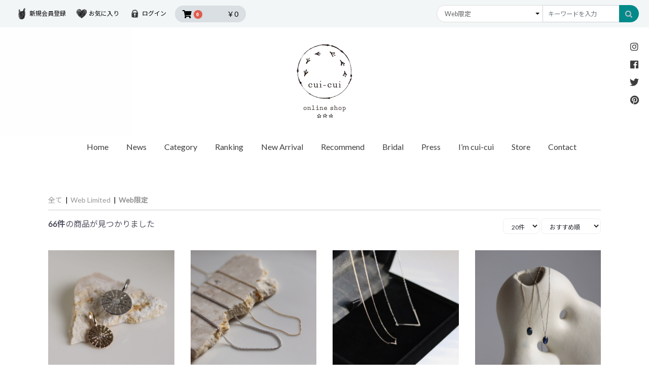

--- FILE ---
content_type: text/html; charset=UTF-8
request_url: https://cui-cui-onlineshop.com/products/list?category_id=74
body_size: 64142
content:
<!doctype html>
<html lang="ja">
<head prefix="og: http://ogp.me/ns# fb: http://ogp.me/ns/fb# product: http://ogp.me/ns/product#">
    <meta charset="utf-8">
    <meta name="viewport" content="width=device-width, initial-scale=1, shrink-to-fit=no">
    <meta name="eccube-csrf-token" content="3dc38f53b742af0208299b0a.txtTFWk-2cclki0s_H3zmvUrYxyEatN9YxbyLrbdSxg.8ig_LAtEmrBDo3RDxRSHzqVMGW_SBJ48CELGG-TpLl3QIiJHP0Sutm3ReA">
    <title>キュイキュイ | ウェブ限定</title>
                        <link rel="icon" href="/html/user_data/assets/img/common/favicon.ico">
    <link rel="stylesheet" href="https://stackpath.bootstrapcdn.com/bootstrap/3.4.1/css/bootstrap.min.css" integrity="sha384-HSMxcRTRxnN+Bdg0JdbxYKrThecOKuH5zCYotlSAcp1+c8xmyTe9GYg1l9a69psu" crossorigin="anonymous">
    <link rel="stylesheet" href="https://use.fontawesome.com/releases/v5.3.1/css/all.css" integrity="sha384-mzrmE5qonljUremFsqc01SB46JvROS7bZs3IO2EmfFsd15uHvIt+Y8vEf7N7fWAU" crossorigin="anonymous">
    <link rel="stylesheet" href="//cdn.jsdelivr.net/jquery.slick/1.6.0/slick.css">
    <link rel="stylesheet" href="/html/template/default/assets/css/style.css">
        <script src="https://code.jquery.com/jquery-3.3.1.min.js" integrity="sha256-FgpCb/KJQlLNfOu91ta32o/NMZxltwRo8QtmkMRdAu8=" crossorigin="anonymous"></script>
    <script>
        $(function() {
            $.ajaxSetup({
                'headers': {
                    'ECCUBE-CSRF-TOKEN': $('meta[name="eccube-csrf-token"]').attr('content')
                }
            });
        });
    </script>
                    <!-- ▼ヘッダ独自タグ -->
            <link rel="preconnect" href="http://fonts.googleapis.com">
<link rel="preconnect" href="http://fonts.gstatic.com" crossorigin>
<link href="https://fonts.googleapis.com/css2?family=Lato:wght@100;300;400&family=Noto+Sans+JP:wght@300;400;500;700&display=swap" rel="stylesheet">

<!-- bootstrap4 -->
<link rel="stylesheet" href="http://cdn.jsdelivr.net/npm/bootstrap@4.6.1/dist/css/bootstrap.min.css" integrity="sha384-zCbKRCUGaJDkqS1kPbPd7TveP5iyJE0EjAuZQTgFLD2ylzuqKfdKlfG/eSrtxUkn" crossorigin="anonymous">
<!-- fontawesome -->
<link rel="stylesheet" href="http://use.fontawesome.com/releases/v5.3.1/css/all.css" integrity="sha384-mzrmE5qonljUremFsqc01SB46JvROS7bZs3IO2EmfFsd15uHvIt+Y8vEf7N7fWAU" crossorigin="anonymous">
<link rel="stylesheet" href="/html/template/default/assets/css/theme.css">
<!-- toyooka add -->
<!-- Meta Pixel Code -->
<script>
!function(f,b,e,v,n,t,s)
{if(f.fbq)return;n=f.fbq=function(){n.callMethod?
n.callMethod.apply(n,arguments):n.queue.push(arguments)};
if(!f._fbq)f._fbq=n;n.push=n;n.loaded=!0;n.version='2.0';
n.queue=[];t=b.createElement(e);t.async=!0;
t.src=v;s=b.getElementsByTagName(e)[0];
s.parentNode.insertBefore(t,s)}(window, document,'script',
' https://connect.facebook.net/en_US/fbevents.js' );
fbq('init', '1425968861652999');
fbq('track', 'PageView');
</script>
<noscript><img height="1" width="1" style="display:none"
src=" https://www.facebook.com/tr?id=142596 8861652999&ev=PageView&noscript=1"/></noscript>
<!-- End Meta Pixel Code -->

        <!-- ▲ヘッダ独自タグ -->
    <!-- ▼Google Ecommerce Tag -->
                    <script>
        window.dataLayer = window.dataLayer || [];
        dataLayer.push({ecommerce: null});
        // GA4
        dataLayer.push({
            'event': 'view_item_list',
            'ecommerce': {
                'items': [
                                        {
                        'item_name': 'コインモチーフ ペア チャーム | K10YG/K10WG〈Web限定〉',
                        'item_id': '595443-140',
                        'price': '24750',
                        'item_category': 'Necklace：ペアネックレスChain / Charm：チャームWeb Limited：Web限定',
                    },                                        {
                        'item_name': 'チェーン ペア ネックレス | K10YG/K10WG〈Web限定〉',
                        'item_id': '595441-000',
                        'price': '14080',
                        'item_category': 'Necklace：ペアネックレスWeb Limited：Web限定',
                    },                                        {
                        'item_name': 'Vモチーフ ペア ネックレス | K10YG/K10WG/SV925〈Web限定〉',
                        'item_id': '595437-149',
                        'price': '29700',
                        'item_category': 'Necklace：ペアネックレスWeb Limited：Web限定',
                    },                                        {
                        'item_name': 'ラブラドライト / オニキス ペア ネックレス | K10YG/K10WG〈Web限定〉',
                        'item_id': '595442-029',
                        'price': '23650',
                        'item_category': 'Necklace：ペアネックレスWeb Limited：Web限定',
                    },                                        {
                        'item_name': 'ダイヤモンド ロング テニス  ピアス | K10YG / K18〈Web限定〉',
                        'item_id': '542583-140',
                        'price': '71500',
                        'item_category': 'Pierce：ダイヤモンドPierce：ダイヤモンドダイヤモンド：OtherWeb Limited：Web限定',
                    },                                        {
                        'item_name': 'ダイヤモンド テニス ピアス | K10YG / K18〈Web限定〉',
                        'item_id': '542582-140',
                        'price': '48400',
                        'item_category': 'Pierce：ダイヤモンドPierce：ダイヤモンドダイヤモンド：OtherWeb Limited：Web限定',
                    },                                        {
                        'item_name': 'ダイヤモンド ネックレス | K10YG  〈Web限定〉',
                        'item_id': '783545-149',
                        'price': '29700',
                        'item_category': 'Necklace：ダイヤモンドNecklace：ダイヤモンドダイヤモンド：OtherNecklace：モチーフWeb Limited：Web限定',
                    },                                        {
                        'item_name': 'オリジナル ネーム ブレスレット | PT〈Web / ルミネ町田店 限定〉',
                        'item_id': '756676-001',
                        'price': '25850',
                        'item_category': 'Bracelet：ブレスレットWeb Limited：Web限定',
                    },                                        {
                        'item_name': 'オリジナル ネーム ブレスレット | K10YG〈Web / ルミネ町田店 限定〉',
                        'item_id': '756306-001',
                        'price': '17050',
                        'item_category': 'Bracelet：ブレスレットWeb Limited：Web限定',
                    },                                        {
                        'item_name': 'カラーストーン カボション ピアス | K10YG 〈Web限定〉',
                        'item_id': '779411-020',
                        'price': '17600',
                        'item_category': 'Pierce：カラーストーンPierce：カラーストーンカラーストーン：OtherWeb Limited：Web限定',
                    },                                        {
                        'item_name': 'ルビー フラワー ピアス | K10YG 【WEB/ランドマーク店限定】',
                        'item_id': '778814-170',
                        'price': '39600',
                        'item_category': 'Pierce：カラーストーンPierce：カラーストーンカラーストーン：OtherPierce：モチーフPierce：モチーフモチーフ：OtherWeb Limited：Web限定',
                    },                                        {
                        'item_name': 'サファイア フラワー チェーンリング | K10YG 〈Web限定〉',
                        'item_id': '756659-011',
                        'price': '17050',
                        'item_category': 'Ring：チェーンリングWeb Limited：Web限定',
                    },                                        {
                        'item_name': 'マルチカラー フラワー ピアス | K10YG 【WEB/ランドマーク店限定】',
                        'item_id': '778814-080',
                        'price': '31350',
                        'item_category': 'Pierce：カラーストーンPierce：カラーストーンカラーストーン：OtherPierce：モチーフPierce：モチーフモチーフ：OtherWeb Limited：Web限定',
                    },                                        {
                        'item_name': 'ドッティドピンククォーツ ピアス | K10YG 〈Web限定〉',
                        'item_id': '779187-020',
                        'price': '12100',
                        'item_category': 'Pierce：カラーストーンPierce：カラーストーンカラーストーン：OtherWeb Limited：Web限定',
                    },                                        {
                        'item_name': 'オパール ネックレス | K10YG 〈Web限定〉',
                        'item_id': '783615-209',
                        'price': '34650',
                        'item_category': 'Necklace：オパールWeb Limited：Web限定',
                    },                                        {
                        'item_name': 'オパール ピアス | K10YG 〈Web限定〉',
                        'item_id': '779178-200',
                        'price': '32450',
                        'item_category': 'Pierce：オパールWeb Limited：Web限定',
                    },                                        {
                        'item_name': 'バイカラー  フラワー ピアス | K10YG 【WEB/ランドマーク店限定】',
                        'item_id': '778814-040',
                        'price': '27500',
                        'item_category': 'Pierce：カラーストーンPierce：カラーストーンカラーストーン：バイカラーPierce：モチーフPierce：モチーフモチーフ：OtherWeb Limited：Web限定',
                    },                                        {
                        'item_name': 'バイカラー  フラワー ピアス | K10YG 【WEB/ランドマーク店限定】',
                        'item_id': '778814-920',
                        'price': '31350',
                        'item_category': 'Pierce：カラーストーンPierce：カラーストーンカラーストーン：バイカラーPierce：モチーフPierce：モチーフモチーフ：OtherWeb Limited：Web限定',
                    },                                        {
                        'item_name': 'バイカラー  フラワー ピアス | K10YG 【WEB/ランドマーク店限定】',
                        'item_id': '778814-950',
                        'price': '31350',
                        'item_category': 'Pierce：カラーストーンPierce：カラーストーンカラーストーン：バイカラーPierce：モチーフPierce：モチーフモチーフ：OtherWeb Limited：Web限定',
                    },                                        {
                        'item_name': 'バイカラー  フラワー ピアス | K10YG 【WEB/ランドマーク店限定】',
                        'item_id': '778814-940',
                        'price': '29700',
                        'item_category': 'Pierce：カラーストーンPierce：カラーストーンカラーストーン：ロンドンブルートパーズPierce：カラーストーンカラーストーン：バイカラーPierce：モチーフPierce：モチーフモチーフ：OtherWeb Limited：Web限定',
                    }                                    ]
            }
        });

    </script>


        <!-- ▲Google Ecommerce Tag -->
    <!-- ▼Google Tag Manager(head) -->
            <!-- Google Tag Manager -->
<script>(function(w,d,s,l,i){w[l]=w[l]||[];w[l].push({'gtm.start':
new Date().getTime(),event:'gtm.js'});var f=d.getElementsByTagName(s)[0],
j=d.createElement(s),dl=l!='dataLayer'?'&l='+l:'';j.async=true;j.src=
'https://www.googletagmanager.com/gtm.js?id='+i+dl;f.parentNode.insertBefore(j,f);
})(window,document,'script','dataLayer','GTM-NZ7LLCZD');</script>
<!-- End Google Tag Manager -->
        <!-- ▲Google Tag Manager(head) -->
    <!-- ▼グーグルサーチコンソール -->
            <meta name="google-site-verification" content="r0tIxLixX2B3pEQZHWvYqJMtMtkAkJOi-pMniCaQRy8" />
        <!-- ▲グーグルサーチコンソール -->
    <!-- ▼Optimize Next -->
            <!-- Optimize Next -->
<script>(function(p,r,o,j,e,c,t,g){
p['_'+t]={};g=r.createElement('script');g.src='https://www.googletagmanager.com/gtm.js?id=GTM-'+t;r[o].prepend(g);
g=r.createElement('style');g.innerText='.'+e+t+'{visibility:hidden!important}';r[o].prepend(g);
r[o][j].add(e+t);setTimeout(function(){if(r[o][j].contains(e+t)){r[o][j].remove(e+t);p['_'+t]=0}},c)
})(window,document,'documentElement','classList','loading',2000,'TX423ZWZ')</script>
<!-- End Optimize Next -->
        <!-- ▲Optimize Next -->
    <!-- ▼A8.net 解析タグ -->
            <script src="//statics.a8.net/a8sales/a8sales.js"></script>
<script src="//statics.a8.net/a8sales/a8crossDomain.js"></script>
        <!-- ▲A8.net 解析タグ -->
    <!-- ▼meta -->
            <!-- Meta Pixel Code -->
<script>
!function(f,b,e,v,n,t,s)
{if(f.fbq)return;n=f.fbq=function(){n.callMethod?
n.callMethod.apply(n,arguments):n.queue.push(arguments)};
if(!f._fbq)f._fbq=n;n.push=n;n.loaded=!0;n.version='2.0';
n.queue=[];t=b.createElement(e);t.async=!0;
t.src=v;s=b.getElementsByTagName(e)[0];
s.parentNode.insertBefore(t,s)}(window, document,'script',
'https://connect.facebook.net/en_US/fbevents.js');
fbq('init', '244374889334982');
fbq('track', 'PageView');
</script>
<noscript><img height="1" width="1" style="display:none"
src="https://www.facebook.com/tr?id=244374889334982&ev=PageView&noscript=1"
/></noscript>
<!-- End Meta Pixel Code -->
        <!-- ▲meta -->
    <!-- ▼microsoftclarity -->
            <script type="text/javascript">
    (function(c,l,a,r,i,t,y){
        c[a]=c[a]||function(){(c[a].q=c[a].q||[]).push(arguments)};
        t=l.createElement(r);t.async=1;t.src="https://www.clarity.ms/tag/"+i;
        y=l.getElementsByTagName(r)[0];y.parentNode.insertBefore(t,y);
    })(window, document, "clarity", "script", "omiomybhvf");
</script>
        <!-- ▲microsoftclarity -->

                        
<style>
    .option_Label label {
        display: inline-block;
        font-weight: 700;
    }
    .ec-radio .form-check-label {
        font-weight: normal;
    }
    .ec-checkbox .form-check-label {
        font-weight: normal;
    }
    .option_description {
      -moz-box-shadow: 0 5px 15px rgba(0, 0, 0, 0.5);
      -webkit-box-shadow: 0 5px 15px rgba(0, 0, 0, 0.5);
      box-shadow: 0 5px 15px rgba(0, 0, 0, 0.5);
      -moz-border-radius: 6px;
      -webkit-border-radius: 6px;
      border-radius: 6px;
      display: none;
      min-width: 50%;
      max-width: 80%;
      max-height: 80%;
      background-color: #fff;
      border: 1px solid rgba(0, 0, 0, 0.2);
      overflow:auto;
      -webkit-overflow-scrolling: touch

    }
    .option_description .modal-header {
      padding: 15px;
      border-bottom: 1px solid #e5e5e5;
      display: block;
    }
    .option_description .modal-header .plainmodal-close {
      margin-top: -2px;
      float: right;
      font-size: 24px;
      font-weight: 700;
      color: #000;
      text-shadow: 0 1px 0 #fff;
      opacity: 0.2;
      cursor: pointer;
    }

    .option_description .modal-header .plainmodal-close:hover {
      opacity: 0.5;
    }
    .option_description .modal-header > p {
      margin: 1% 0 0 0;
      font-size: 14px;
      line-height: 1.42857143;
    }
    .option_description .modal-title {
      color: #333333;
      font-size: 18px;
      font-family: inherit;
      margin: 0;
      font-weight: 500;
    }
    .option_description .modal-body {
      padding: 3%;
      font-size: 1.4rem;
      line-height: 1.42857143;
      color: #333;
    }
    .option_description .modal-body > p {
        margin: 0 0 3%;
    }
    .option_description .modal-body > div {
        margin-bottom: 2%;
        overflow: hidden;
        padding-bottom: 2%;
    }
    .option_description .modal-body > div > p {
        margin: 2% 0 0;
        font-size: 14px;
    }
    .option_description img {
        float: none;
        margin: 1% auto 0;
        width: 40%;
        height: auto;
        display: block;
    }
    .option_description .ttl_bg {
        margin: 0;
        background: #efefef;
        padding: 1%;
        font-size: 24px;
    }
    .option_description .plus {
        color: #2980b9;
    }
    @media screen and (min-width: 768px) {
        .option_description img {
            float: left;
            margin: 1% 4% 0 0;
            width: 15%;
        }
    }
    .option_description span.small {
        font-size: 12px;
    }
    .option_description .btn-info {
        width: 74px;
        float: none;
        margin: 15px auto 10px;
        border: 0;
        padding: 4px 0;
        display: block;
        background: #525263;
        color: #fff;
        font-size: 14px;
    }
    .option_description .btn-info:hover {
        background: #474757;
    }
    @media only screen and (min-width: 768px) {
        .option_description .btn-info {
            float: right;
            margin: 0 10px 0 0;
        }
    }
</style>

        <link rel="stylesheet" href="/html/user_data/assets/css/customize.css">
<meta name="description" content="cui-cuiの実店舗に取り扱いがない、ウェブ限定アイテム。天然石から人気のモチーフジュエリーなどcui-cuiらしく小ぶりで繊細なジュエリーをお楽しみください。" >
<meta name="robots" content="index,follow" >
</head>
<body id="page_product_list" class="product_page">
        <!-- ▼Google Tag Manager(body) -->
            <!-- Google Tag Manager (noscript) -->
<noscript><iframe src="https://www.googletagmanager.com/ns.html?id=GTM-NZ7LLCZD"
height="0" width="0" style="display:none;visibility:hidden"></iframe></noscript>
<!-- End Google Tag Manager (noscript) -->
        <!-- ▲Google Tag Manager(body) -->



<div class="ec-layoutRole">
                <div class="ec-layoutRole__header">
                <!-- ▼ヘッダー(商品検索・ログインナビ・カート) -->
            <div class="ec-headerNaviRole">
    <div class="ec-headerNaviRole__right">
        <div class="ec-headerNaviRole__nav">
            
<div class="ec-headerNav">
            <div class="ec-headerNav__item">
            <a href="https://cui-cui-onlineshop.com/entry">
                <img src="/html/template/default/assets/icon/ico_new.png" alt="icon"/>
                <span class="ec-headerNav__itemLink">新規会員登録</span>
            </a>
        </div>
                    <div class="ec-headerNav__item">
                <a href="https://cui-cui-onlineshop.com/mypage/favorite">
                    <img src="/html/template/default/assets/icon/ico_fav.png" alt="icon"/>
                    <span class="ec-headerNav__itemLink">お気に入り</span>
                </a>
            </div>
                <div class="ec-headerNav__item">
            <a href="https://cui-cui-onlineshop.com/mypage/login">
                <img src="/html/template/default/assets/icon/ico_login.png" alt="icon"/>
                <span class="ec-headerNav__itemLink">ログイン</span>
            </a>
        </div>
    </div>
        </div>
        <div class="ec-headerRole__cart">
            <div class="ec-cartNaviWrap">
    <div class="ec-cartNavi">
        <i class="ec-cartNavi__icon fas fa-shopping-cart">
            <span class="ec-cartNavi__badge">0</span>
        </i>
        <div class="ec-cartNavi__label">
            <div class="ec-cartNavi__price">￥0</div>
        </div>
    </div>
            <div class="ec-cartNaviNull">
            <div class="ec-cartNaviNull__message">
                <p>現在カート内に商品はございません。</p>
            </div>
        </div>
    </div>

        </div>
    </div>
    <div class="ec-headerNaviRole__left">
        <div class="ec-headerNaviRole__search">
            <form class="d-block d-lg-flex" method="get" action="/products/list">
                <select name="category_id" class="w-full w-lg-auto mb-3 mb-lg-0 py-3 py-lg-0 px-4 bgc-white bd bdrs-0 fz-4 c-select-reset cuicui-searcbx"><option value="">全ての商品</option><option value="121">HALF MOTIF PIERCE</option><option value="120">HORSESHOE MOTIF</option><option value="92">Collection</option><option value="112">　SPRING COLLECTION</option><option value="94">　SUMMER COLLECTION</option><option value="93">　AUTUMN COLLECTION</option><option value="95">　WINTER COLLECTION</option><option value="104">　HOLIDAY COLLECTION</option><option value="7">Pierce</option><option value="28">　ダイヤモンド</option><option value="29">　　1石ダイヤモンド</option><option value="30">　　世界最小ダイヤモンド</option><option value="31">　　Other</option><option value="32">　カラーストーン</option><option value="33">　　ロンドンブルートパーズ</option><option value="34">　　バイカラー</option><option value="35">　　Other</option><option value="36">　パール</option><option value="37">　　パール</option><option value="38">　　パールキャッチ</option><option value="39">　オパール</option><option value="40">　モチーフ</option><option value="41">　　ダイヤモンド</option><option value="42">　　ゴールド</option><option value="43">　　Other</option><option value="44">　ゴールド</option><option value="45">　　フープ</option><option value="46">　　モチーフ</option><option value="47">　　Other</option><option value="48">　イニシャル / バースストーン</option><option value="49">　インポート</option><option value="50">　ピアスキャッチ</option><option value="8">Necklace</option><option value="51">　ダイヤモンド</option><option value="52">　　1石ダイヤモンド</option><option value="53">　　世界最小ダイヤモンド</option><option value="54">　　Other</option><option value="55">　オパール</option><option value="56">　パール</option><option value="57">　モチーフ</option><option value="58">　ゴールド</option><option value="59">　カラーストーン</option><option value="60">　イニシャル / バースストーン</option><option value="61">　インポート</option><option value="62">　ペアネックレス</option><option value="11">Bracelet</option><option value="63">　ブレスレット</option><option value="64">　アンクレット</option><option value="9">Ring</option><option value="27">　ダイヤモンド</option><option value="65">　　1石ダイヤモンド</option><option value="66">　　世界最小ダイヤモンド</option><option value="67">　　Other</option><option value="68">　ゴールド</option><option value="69">　モチーフ</option><option value="70">　カラーストーン</option><option value="71">　オパール / パール</option><option value="72">　チェーンリング</option><option value="87">　ペアリング</option><option value="26">Earring</option><option value="10">Ear Cuff</option><option value="12">Chain / Charm</option><option value="23">　チョーカー</option><option value="24">　40cm</option><option value="25">　70cm</option><option value="73">　チャーム</option><option value="18">Web Limited</option><option value="74" selected="selected">　Web限定</option><option value="75">　蚤の市</option><option value="80">　Grrr ［Web Limited］</option><option value="13">Vintage</option><option value="89">　ヴィンテージウォッチ</option><option value="90">　ヴィンテージジュエリー</option><option value="14">Bridal</option><option value="76">etc</option><option value="2">New Arrival</option><option value="21">Recommend</option><option value="78">Grrr ［Web Limited］</option><option value="116">インポートアクセサリー</option></select>
    
    <div class="input-group">
        <input type="search" name="name" maxlength="50" class="form-control bdrs-0" placeholder="キーワードを入力" />
        <div class="input-group-append">
            <button class="btn bdrs-0 bgc-main c-white" type="submit">
            <img src="/html/template/default/assets/icon/search.svg" alt=""><i data-feather="search" width="14" height="14"></i>
            </button>
        </div>
    </div>
</form>
        </div>
        <div class="ec-headerRole__navSP">
            <!--
<div class="ec-headerNavSP">
    <i class="fas fa-bars"></i>
</div>
-->
        </div>
    </div>
</div>
        <!-- ▲ヘッダー(商品検索・ログインナビ・カート) -->
    <!-- ▼ロゴ下層 -->
            <div class="ec-headerRole">
    <div class="ec-headerRole__title">
        <div class="ec-headerTitle">
            <div class="ec-headerTitle__title">
                <div>
                    <a href="https://cui-cui-onlineshop.com/">
                        <img src="/html/template/default/assets/img/common/header_logo.png" width="300" height="360" alt="cui-cui online shop"/>
                    </a>
                </div>
            </div>
        </div>
    </div>
</div>
        <!-- ▲ロゴ下層 -->
    <!-- ▼グローバルナビ（下層） -->
            <ul id="hd_sns">
<li><a href="https://www.instagram.com/cuicui.jp/" target="_blank"><i class="fab fa-instagram"></i></a></li>
<li><a href="https://www.facebook.com/cuicui.jp/" target="_blank"><i class="fab fa-facebook"></i></a></li>
<li><a href="https://twitter.com/info_cuicui" target="_blank"><i class="fab fa-twitter"></i></a></li>
<li><a href="https://www.pinterest.jp/cuicuijewelry/" target="_blank"><i class="fab fa-pinterest"></i></a></li>
</ul>

<nav id="gnav" class="gl_nav">
<ul class="cFix">
<li><a href="/">Home</a></li>
<li><a href="/#anc_index_news">News</a></li>
<li class="gnavi__list"><a>Category</a>



<div class="ec-categoryNaviRole----">
    <div class="ec-itemNav----">
        <ul class="ec-itemNav__nav----">
                            <li>
                            <a href="https://cui-cui-onlineshop.com/products/list?category_id=121">
        HALF MOTIF PIERCE
    </a>
        
 
                </li>
                            <li>
                            <a href="https://cui-cui-onlineshop.com/products/list?category_id=120">
        HORSESHOE MOTIF
    </a>
        
 
                </li>
                            <li>
                            <a href="https://cui-cui-onlineshop.com/products/list?category_id=92">
        Collection
    </a>
        
         <ul>
                            <li>
                            <a href="https://cui-cui-onlineshop.com/products/list?category_id=112">
        SPRING COLLECTION
    </a>
        
 
                </li>
                            <li>
                            <a href="https://cui-cui-onlineshop.com/products/list?category_id=94">
        SUMMER COLLECTION
    </a>
        
 
                </li>
                            <li>
                            <a href="https://cui-cui-onlineshop.com/products/list?category_id=93">
        AUTUMN COLLECTION
    </a>
        
 
                </li>
                            <li>
                            <a href="https://cui-cui-onlineshop.com/products/list?category_id=95">
        WINTER COLLECTION
    </a>
        
 
                </li>
                            <li>
                            <a href="https://cui-cui-onlineshop.com/products/list?category_id=104">
        HOLIDAY COLLECTION
    </a>
        
 
                </li>
                    </ul>
    
                </li>
                            <li>
                            <a href="https://cui-cui-onlineshop.com/products/list?category_id=7">
        Pierce
    </a>
        
         <ul>
                            <li>
                            <a href="https://cui-cui-onlineshop.com/products/list?category_id=28">
        ダイヤモンド
    </a>
        
         <ul>
                            <li>
                            <a href="https://cui-cui-onlineshop.com/products/list?category_id=29">
        1石ダイヤモンド
    </a>
        
 
                </li>
                            <li>
                            <a href="https://cui-cui-onlineshop.com/products/list?category_id=30">
        世界最小ダイヤモンド
    </a>
        
 
                </li>
                            <li>
                            <a href="https://cui-cui-onlineshop.com/products/list?category_id=31">
        Other
    </a>
        
 
                </li>
                    </ul>
    
                </li>
                            <li>
                            <a href="https://cui-cui-onlineshop.com/products/list?category_id=32">
        カラーストーン
    </a>
        
         <ul>
                            <li>
                            <a href="https://cui-cui-onlineshop.com/products/list?category_id=33">
        ロンドンブルートパーズ
    </a>
        
 
                </li>
                            <li>
                            <a href="https://cui-cui-onlineshop.com/products/list?category_id=34">
        バイカラー
    </a>
        
 
                </li>
                            <li>
                            <a href="https://cui-cui-onlineshop.com/products/list?category_id=35">
        Other
    </a>
        
 
                </li>
                    </ul>
    
                </li>
                            <li>
                            <a href="https://cui-cui-onlineshop.com/products/list?category_id=36">
        パール
    </a>
        
         <ul>
                            <li>
                            <a href="https://cui-cui-onlineshop.com/products/list?category_id=37">
        パール
    </a>
        
 
                </li>
                            <li>
                            <a href="https://cui-cui-onlineshop.com/products/list?category_id=38">
        パールキャッチ
    </a>
        
 
                </li>
                    </ul>
    
                </li>
                            <li>
                            <a href="https://cui-cui-onlineshop.com/products/list?category_id=39">
        オパール
    </a>
        
 
                </li>
                            <li>
                            <a href="https://cui-cui-onlineshop.com/products/list?category_id=40">
        モチーフ
    </a>
        
         <ul>
                            <li>
                            <a href="https://cui-cui-onlineshop.com/products/list?category_id=41">
        ダイヤモンド
    </a>
        
 
                </li>
                            <li>
                            <a href="https://cui-cui-onlineshop.com/products/list?category_id=42">
        ゴールド
    </a>
        
 
                </li>
                            <li>
                            <a href="https://cui-cui-onlineshop.com/products/list?category_id=43">
        Other
    </a>
        
 
                </li>
                    </ul>
    
                </li>
                            <li>
                            <a href="https://cui-cui-onlineshop.com/products/list?category_id=44">
        ゴールド
    </a>
        
         <ul>
                            <li>
                            <a href="https://cui-cui-onlineshop.com/products/list?category_id=45">
        フープ
    </a>
        
 
                </li>
                            <li>
                            <a href="https://cui-cui-onlineshop.com/products/list?category_id=46">
        モチーフ
    </a>
        
 
                </li>
                            <li>
                            <a href="https://cui-cui-onlineshop.com/products/list?category_id=47">
        Other
    </a>
        
 
                </li>
                    </ul>
    
                </li>
                            <li>
                            <a href="https://cui-cui-onlineshop.com/products/list?category_id=48">
        イニシャル / バースストーン
    </a>
        
 
                </li>
                            <li>
                            <a href="https://cui-cui-onlineshop.com/products/list?category_id=49">
        インポート
    </a>
        
 
                </li>
                            <li>
                            <a href="https://cui-cui-onlineshop.com/products/list?category_id=50">
        ピアスキャッチ
    </a>
        
 
                </li>
                    </ul>
    
                </li>
                            <li>
                            <a href="https://cui-cui-onlineshop.com/products/list?category_id=8">
        Necklace
    </a>
        
         <ul>
                            <li>
                            <a href="https://cui-cui-onlineshop.com/products/list?category_id=51">
        ダイヤモンド
    </a>
        
         <ul>
                            <li>
                            <a href="https://cui-cui-onlineshop.com/products/list?category_id=52">
        1石ダイヤモンド
    </a>
        
 
                </li>
                            <li>
                            <a href="https://cui-cui-onlineshop.com/products/list?category_id=53">
        世界最小ダイヤモンド
    </a>
        
 
                </li>
                            <li>
                            <a href="https://cui-cui-onlineshop.com/products/list?category_id=54">
        Other
    </a>
        
 
                </li>
                    </ul>
    
                </li>
                            <li>
                            <a href="https://cui-cui-onlineshop.com/products/list?category_id=55">
        オパール
    </a>
        
 
                </li>
                            <li>
                            <a href="https://cui-cui-onlineshop.com/products/list?category_id=56">
        パール
    </a>
        
 
                </li>
                            <li>
                            <a href="https://cui-cui-onlineshop.com/products/list?category_id=57">
        モチーフ
    </a>
        
 
                </li>
                            <li>
                            <a href="https://cui-cui-onlineshop.com/products/list?category_id=58">
        ゴールド
    </a>
        
 
                </li>
                            <li>
                            <a href="https://cui-cui-onlineshop.com/products/list?category_id=59">
        カラーストーン
    </a>
        
 
                </li>
                            <li>
                            <a href="https://cui-cui-onlineshop.com/products/list?category_id=60">
        イニシャル / バースストーン
    </a>
        
 
                </li>
                            <li>
                            <a href="https://cui-cui-onlineshop.com/products/list?category_id=61">
        インポート
    </a>
        
 
                </li>
                            <li>
                            <a href="https://cui-cui-onlineshop.com/products/list?category_id=62">
        ペアネックレス
    </a>
        
 
                </li>
                    </ul>
    
                </li>
                            <li>
                            <a href="https://cui-cui-onlineshop.com/products/list?category_id=11">
        Bracelet
    </a>
        
         <ul>
                            <li>
                            <a href="https://cui-cui-onlineshop.com/products/list?category_id=63">
        ブレスレット
    </a>
        
 
                </li>
                            <li>
                            <a href="https://cui-cui-onlineshop.com/products/list?category_id=64">
        アンクレット
    </a>
        
 
                </li>
                    </ul>
    
                </li>
                            <li>
                            <a href="https://cui-cui-onlineshop.com/products/list?category_id=9">
        Ring
    </a>
        
         <ul>
                            <li>
                            <a href="https://cui-cui-onlineshop.com/products/list?category_id=27">
        ダイヤモンド
    </a>
        
         <ul>
                            <li>
                            <a href="https://cui-cui-onlineshop.com/products/list?category_id=65">
        1石ダイヤモンド
    </a>
        
 
                </li>
                            <li>
                            <a href="https://cui-cui-onlineshop.com/products/list?category_id=66">
        世界最小ダイヤモンド
    </a>
        
 
                </li>
                            <li>
                            <a href="https://cui-cui-onlineshop.com/products/list?category_id=67">
        Other
    </a>
        
 
                </li>
                    </ul>
    
                </li>
                            <li>
                            <a href="https://cui-cui-onlineshop.com/products/list?category_id=68">
        ゴールド
    </a>
        
 
                </li>
                            <li>
                            <a href="https://cui-cui-onlineshop.com/products/list?category_id=69">
        モチーフ
    </a>
        
 
                </li>
                            <li>
                            <a href="https://cui-cui-onlineshop.com/products/list?category_id=70">
        カラーストーン
    </a>
        
 
                </li>
                            <li>
                            <a href="https://cui-cui-onlineshop.com/products/list?category_id=71">
        オパール / パール
    </a>
        
 
                </li>
                            <li>
                            <a href="https://cui-cui-onlineshop.com/products/list?category_id=72">
        チェーンリング
    </a>
        
 
                </li>
                            <li>
                            <a href="https://cui-cui-onlineshop.com/products/list?category_id=87">
        ペアリング
    </a>
        
 
                </li>
                    </ul>
    
                </li>
                            <li>
                            <a href="https://cui-cui-onlineshop.com/products/list?category_id=26">
        Earring
    </a>
        
 
                </li>
                            <li>
                            <a href="https://cui-cui-onlineshop.com/products/list?category_id=10">
        Ear Cuff
    </a>
        
 
                </li>
                            <li>
                            <a href="https://cui-cui-onlineshop.com/products/list?category_id=12">
        Chain / Charm
    </a>
        
         <ul>
                            <li>
                            <a href="https://cui-cui-onlineshop.com/products/list?category_id=23">
        チョーカー
    </a>
        
 
                </li>
                            <li>
                            <a href="https://cui-cui-onlineshop.com/products/list?category_id=24">
        40cm
    </a>
        
 
                </li>
                            <li>
                            <a href="https://cui-cui-onlineshop.com/products/list?category_id=25">
        70cm
    </a>
        
 
                </li>
                            <li>
                            <a href="https://cui-cui-onlineshop.com/products/list?category_id=73">
        チャーム
    </a>
        
 
                </li>
                    </ul>
    
                </li>
                            <li>
                            <a href="https://cui-cui-onlineshop.com/products/list?category_id=18">
        Web Limited
    </a>
        
         <ul>
                            <li>
                            <a href="https://cui-cui-onlineshop.com/products/list?category_id=74">
        Web限定
    </a>
        
 
                </li>
                            <li>
                            <a href="https://cui-cui-onlineshop.com/products/list?category_id=75">
        蚤の市
    </a>
        
 
                </li>
                            <li>
                            <a href="https://cui-cui-onlineshop.com/products/list?category_id=80">
        Grrr ［Web Limited］
    </a>
        
 
                </li>
                    </ul>
    
                </li>
                            <li>
                            <a href="https://cui-cui-onlineshop.com/products/list?category_id=13">
        Vintage
    </a>
        
         <ul>
                            <li>
                            <a href="https://cui-cui-onlineshop.com/products/list?category_id=89">
        ヴィンテージウォッチ
    </a>
        
 
                </li>
                            <li>
                            <a href="https://cui-cui-onlineshop.com/products/list?category_id=90">
        ヴィンテージジュエリー
    </a>
        
 
                </li>
                    </ul>
    
                </li>
                            <li>
                            <a href="https://cui-cui-onlineshop.com/products/list?category_id=14">
        Bridal
    </a>
        
 
                </li>
                            <li>
                            <a href="https://cui-cui-onlineshop.com/products/list?category_id=76">
        etc
    </a>
        
 
                </li>
                            <li>
                            <a href="https://cui-cui-onlineshop.com/products/list?category_id=2">
        New Arrival
    </a>
        
 
                </li>
                            <li>
                            <a href="https://cui-cui-onlineshop.com/products/list?category_id=21">
        Recommend
    </a>
        
 
                </li>
                            <li>
                            <a href="https://cui-cui-onlineshop.com/products/list?category_id=78">
        Grrr ［Web Limited］
    </a>
        
 
                </li>
                            <li>
                            <a href="https://cui-cui-onlineshop.com/products/list?category_id=116">
        インポートアクセサリー
    </a>
        
 
                </li>
                    </ul>
    </div>
</div>
<!--
<ul class="dropdown__lists cFix">
<li class="dropdown__list"><a href="https://cui-cui-onlineshop.com/products/list?category_id=7" class="btn_img">Pierce</a></li>
<li class="dropdown__list"><a href="https://cui-cui-onlineshop.com/products/list?category_id=8" class="btn_img">Necklace</a></li>
<li class="dropdown__list"><a href="https://cui-cui-onlineshop.com/products/list?category_id=9" class="btn_img">Ring</a></li>
<li class="dropdown__list"><a href="https://cui-cui-onlineshop.com/products/list?category_id=10" class="btn_img">Ear Cuff/Earring</a></li>
<li class="dropdown__list"><a href="https://cui-cui-onlineshop.com/products/list?category_id=11" class="btn_img">Bracelet</a></li>
<li class="dropdown__list"><a href="https://cui-cui-onlineshop.com/products/list?category_id=12" class="btn_img">Chain / Charm</a></li>
<li class="dropdown__list"><a href="https://cui-cui-onlineshop.com/products/list?category_id=13" class="btn_img">Vintage</a></li>
<li class="dropdown__list"><a href="https://cui-cui-onlineshop.com/products/list?category_id=14" class="btn_img">Bridal</a></li>
</ul>
-->
</li>
<li><a href="/#anc_index_ranking">Ranking</a></li>
<li><a href="/#anc_index_newarrival">New Arrival</a></li>
<li><a href="/#anc_index_recommend">Recommend</a></li>
<li><a href="/#anc_index_bridal">Bridal</a></li>
<li><a href="/user_data/press">Press</a></li>
<li><a href="/#anc_index_imcuicui">I’m cui-cui</a></li>
<li><a href="/user_data/store">Store</a></li>
<li><a href="https://cui-cui-onlineshop.com/contact">Contact</a></li>
</ul>
</nav><!--//gnav//-->
        <!-- ▲グローバルナビ（下層） -->

        </div>
    
        
    <div class="ec-layoutRole__contents">
                
                
        <div class="ec-layoutRole__main">
                        
                                    <div class="ec-searchnavRole">
            <form name="form1" id="form1" method="get" action="?">
                                    <input type="hidden" id="mode"
                           name="mode"
                           />
                                    <input type="hidden" id="category_id"
                           name="category_id"
                           value="74" />
                                    <input type="hidden" id="name"
                           name="name"
                           />
                                    <input type="hidden" id="pageno"
                           name="pageno"
                           />
                                    <input type="hidden" id="disp_number"
                           name="disp_number"
                           value="20" />
                                    <input type="hidden" id="orderby"
                           name="orderby"
                           value="4" />
                            </form>
            <div class="ec-searchnavRole__topicpath">
                <ol class="ec-topicpath">
                    <li class="ec-topicpath__item"><a href="https://cui-cui-onlineshop.com/products/list">全て</a>
                    </li>
                                                                        <li class="ec-topicpath__divider">|</li>
                            <li class="ec-topicpath__item"><a
                                        href="https://cui-cui-onlineshop.com/products/list?category_id=18">Web Limited</a>
                            </li>
                                                    <li class="ec-topicpath__divider">|</li>
                            <li class="ec-topicpath__item--active"><a
                                        href="https://cui-cui-onlineshop.com/products/list?category_id=74">Web限定</a>
                            </li>
                                                                                </ol>
            </div>
            
            
            
            
            
                        
            
            
            
            
            
            <div class="ec-searchnavRole__infos">
                <div class="ec-searchnavRole__counter">
                                            <span class="ec-font-bold">66件</span><span>の商品が見つかりました</span>
                                    </div>
                                    <div class="ec-searchnavRole__actions">
                        <div class="ec-select">
                            <select id="" name="disp_number" class="disp-number form-select"><option value="20" selected="selected">20件</option><option value="40">40件</option><option value="60">60件</option></select>
                            <select id="" name="orderby" class="order-by form-select"><option value="4" selected="selected">おすすめ順</option><option value="1">価格が低い順</option><option value="3">価格が高い順</option><option value="2">新着順</option></select>
                        </div>
                    </div>
                            </div>
        </div>
                    <div class="ec-shelfRole">
                <ul class="ec-shelfGrid">
                                            <li class="ec-shelfGrid__item">
                            <a href="https://cui-cui-onlineshop.com/products/detail/9275">
                                <p class="ec-shelfGrid__item-image">
                                    <img src="/html/upload/save_image/1105164126_690affa6d8770.jpg" alt="コインモチーフ ペア チャーム | K10YG/K10WG〈Web限定〉" >
                                </p>
                                <p>コインモチーフ ペア チャーム | K10YG/K10WG〈Web限定〉</p>
                                                                <p class="price02-default">
                                                                                                                        ￥24,750 ～ ￥54,450
                                                                                                            </p>
                            </a>
                                                                                            <!--<form name="form9275" id="productForm9275" action="https://cui-cui-onlineshop.com/products/add_cart/9275" method="post">
                                    <div class="ec-productRole__actions">
                                                                                    <div class="ec-select">
                                                <select id="classcategory_id19275" name="classcategory_id1" class="form-select"><option value="__unselected">選択してください</option><option value="1160">【WOMEN】K10YG  (在庫数:1)</option><option value="1161">【MEN】K10WG  (在庫数:2)</option><option value="1162">ペア  (在庫数:4)</option></select>
                                                
                                            </div>
                                                                                    
                                                            <div class="ec-select" style="margin-top: 10px;">
                    <div class="option_Label">
                        <label class="form-label" for="productoption39275">ラッピング選択</label>                                            &nbsp;<a href="?" id="option_description_link_9275_3" data="9275"><span class="ec-link ec-font-size-2">詳細説明</span></a>
                                        </div>
                    <div >
                        <select id="productoption39275" name="productoption3" class="form-select"><option value="1" selected="selected">ラッピングなし（¥ 0）</option><option value="31">ランダム ボックス ガチャ（¥ 330）</option><option value="2">エコラッピング（¥ 0）</option><option value="3">FREE GIFT BOX（¥ 0）</option><option value="12">ブラウンBOX【リング / スタッドピアス用】サイズS（¥ 990）</option><option value="13">ブルーBOX【リング / スタッドピアス用】サイズS（¥ 990）</option><option value="14">ブラウンBOX【ネックレス / ロングピアス用】サイズM（¥ 1,320）</option><option value="15">ブルーBOX【ネックレス / ロングピアス用】サイズM（¥ 1,320）</option><option value="29">ジュエリー ボックス【リング用】〈数量限定〉〈Web限定〉（¥ 1,320）</option><option value="30">ジュエリー ボックス【ネックレス/ピアス用】〈数量限定〉〈Web限定〉（¥ 1,650）</option><option value="7">インポートアクセサリー お任せラッピング（¥ 0）</option><option value="11">Grrr -ガルルル- 商品専用 FREE ラッピング（¥ 0）</option><option value="21">オーガンジー巾着（¥ 110）</option><option value="28">2025 HOLIDAY COLLECTION 限定 ジュエリークロス〈数量限定〉（¥ 275）</option><option value="8">Jewelry Cloth〈ジュエリークロス〉グレー(Kuma)（¥ 275）</option><option value="9">Jewelry Cloth〈ジュエリークロス〉アイボリー(Kuma・Tori)（¥ 275）</option><option value="26">ジュエリー ケース ライトグリーン / パープル&lt; Limited color&gt;【数量限定】（¥ 1,980）</option></select>
                    
                    </div>
                </div>
                                
<div class="ec-numberInput"><span>数量</span>
                                            <input type="number" id="quantity9275" name="quantity" required="required" min="1" maxlength="9" class="quantity form-control" value="1" />
                                            
                                        </div>
                                    </div>
                                    <input type="hidden" id="product_id9275" name="product_id" value="9275" /><input type="hidden" id="ProductClass9275" name="ProductClass" /><input type="hidden" id="_token9275" name="_token" value="07cd9bed345c2.bJGax02hYjv900M0F1nMQuRacgINcXxtDvIAV4sJkyo.ONningvzFHPO5hIAQ2qAG6YcFDZ8JCRaNsBXO8dK4HxbqdCLPOANaIyKcw" />
                                </form>-->
                                <!--
                                <div class="ec-productRole__btn">
                                    <button type="submit" class="ec-blockBtn--action add-cart" data-cartid="9275" form="productForm9275">
                                        カートに入れる
                                    </button>
                                </div>
                                -->
                                                    </li>
                                            <li class="ec-shelfGrid__item">
                            <a href="https://cui-cui-onlineshop.com/products/detail/9273">
                                <p class="ec-shelfGrid__item-image">
                                    <img src="/html/upload/save_image/1104124537_690976e10571a.jpg" alt="チェーン ペア ネックレス | K10YG/K10WG〈Web限定〉" >
                                </p>
                                <p>チェーン ペア ネックレス | K10YG/K10WG〈Web限定〉</p>
                                                                <p class="price02-default">
                                                                                                                        ￥14,080 ～ ￥68,530
                                                                                                            </p>
                            </a>
                                                                                            <!--<form name="form9273" id="productForm9273" action="https://cui-cui-onlineshop.com/products/add_cart/9273" method="post">
                                    <div class="ec-productRole__actions">
                                                                                    <div class="ec-select">
                                                <select id="classcategory_id19273" name="classcategory_id1" class="form-select"><option value="__unselected">選択してください</option><option value="1160">【WOMEN】K10YG  (在庫数:1)</option><option value="1161">【MEN】K10WG  (在庫数:2)</option><option value="1162">ペア  (在庫数:4)</option></select>
                                                
                                            </div>
                                                                                    
                                                            <div class="ec-select" style="margin-top: 10px;">
                    <div class="option_Label">
                        <label class="form-label" for="productoption39273">ラッピング選択</label>                                            &nbsp;<a href="?" id="option_description_link_9273_3" data="9273"><span class="ec-link ec-font-size-2">詳細説明</span></a>
                                        </div>
                    <div >
                        <select id="productoption39273" name="productoption3" class="form-select"><option value="1" selected="selected">ラッピングなし（¥ 0）</option><option value="31">ランダム ボックス ガチャ（¥ 330）</option><option value="2">エコラッピング（¥ 0）</option><option value="3">FREE GIFT BOX（¥ 0）</option><option value="12">ブラウンBOX【リング / スタッドピアス用】サイズS（¥ 990）</option><option value="13">ブルーBOX【リング / スタッドピアス用】サイズS（¥ 990）</option><option value="14">ブラウンBOX【ネックレス / ロングピアス用】サイズM（¥ 1,320）</option><option value="15">ブルーBOX【ネックレス / ロングピアス用】サイズM（¥ 1,320）</option><option value="29">ジュエリー ボックス【リング用】〈数量限定〉〈Web限定〉（¥ 1,320）</option><option value="30">ジュエリー ボックス【ネックレス/ピアス用】〈数量限定〉〈Web限定〉（¥ 1,650）</option><option value="7">インポートアクセサリー お任せラッピング（¥ 0）</option><option value="11">Grrr -ガルルル- 商品専用 FREE ラッピング（¥ 0）</option><option value="21">オーガンジー巾着（¥ 110）</option><option value="28">2025 HOLIDAY COLLECTION 限定 ジュエリークロス〈数量限定〉（¥ 275）</option><option value="8">Jewelry Cloth〈ジュエリークロス〉グレー(Kuma)（¥ 275）</option><option value="9">Jewelry Cloth〈ジュエリークロス〉アイボリー(Kuma・Tori)（¥ 275）</option><option value="26">ジュエリー ケース ライトグリーン / パープル&lt; Limited color&gt;【数量限定】（¥ 1,980）</option></select>
                    
                    </div>
                </div>
                                
<div class="ec-numberInput"><span>数量</span>
                                            <input type="number" id="quantity9273" name="quantity" required="required" min="1" maxlength="9" class="quantity form-control" value="1" />
                                            
                                        </div>
                                    </div>
                                    <input type="hidden" id="product_id9273" name="product_id" value="9273" /><input type="hidden" id="ProductClass9273" name="ProductClass" /><input type="hidden" id="_token9273" name="_token" value="38301461995cbf3dbc.cVdzE48q4IrbJ__SyPYEpM3-wsd2vmadUQX51XcbGDk.JR8LSsl4lsLoEq7mnMVI_Y-4pPMH6z6qaTeuuTtYa29Gbzlf_muP2ap-zw" />
                                </form>-->
                                <!--
                                <div class="ec-productRole__btn">
                                    <button type="submit" class="ec-blockBtn--action add-cart" data-cartid="9273" form="productForm9273">
                                        カートに入れる
                                    </button>
                                </div>
                                -->
                                                    </li>
                                            <li class="ec-shelfGrid__item">
                            <a href="https://cui-cui-onlineshop.com/products/detail/9272">
                                <p class="ec-shelfGrid__item-image">
                                    <img src="/html/upload/save_image/1104124444_690976ac9c5c4.jpg" alt="Vモチーフ ペア ネックレス | K10YG/K10WG/SV925〈Web限定〉" >
                                </p>
                                <p>Vモチーフ ペア ネックレス | K10YG/K10WG/SV925〈Web限定〉</p>
                                                                <p class="price02-default">
                                                                                                                        ￥29,700 ～ ￥66,000
                                                                                                            </p>
                            </a>
                                                                                            <!--<form name="form9272" id="productForm9272" action="https://cui-cui-onlineshop.com/products/add_cart/9272" method="post">
                                    <div class="ec-productRole__actions">
                                                                                    <div class="ec-select">
                                                <select id="classcategory_id19272" name="classcategory_id1" class="form-select"><option value="__unselected">選択してください</option><option value="1160">【WOMEN】K10YG  (在庫数:1)</option><option value="1161">【MEN】K10WG  (在庫数:2)</option><option value="1162">ペア  (在庫数:4)</option></select>
                                                
                                            </div>
                                                                                    
                                                            <div class="ec-select" style="margin-top: 10px;">
                    <div class="option_Label">
                        <label class="form-label" for="productoption39272">ラッピング選択</label>                                            &nbsp;<a href="?" id="option_description_link_9272_3" data="9272"><span class="ec-link ec-font-size-2">詳細説明</span></a>
                                        </div>
                    <div >
                        <select id="productoption39272" name="productoption3" class="form-select"><option value="1" selected="selected">ラッピングなし（¥ 0）</option><option value="31">ランダム ボックス ガチャ（¥ 330）</option><option value="2">エコラッピング（¥ 0）</option><option value="3">FREE GIFT BOX（¥ 0）</option><option value="12">ブラウンBOX【リング / スタッドピアス用】サイズS（¥ 990）</option><option value="13">ブルーBOX【リング / スタッドピアス用】サイズS（¥ 990）</option><option value="14">ブラウンBOX【ネックレス / ロングピアス用】サイズM（¥ 1,320）</option><option value="15">ブルーBOX【ネックレス / ロングピアス用】サイズM（¥ 1,320）</option><option value="29">ジュエリー ボックス【リング用】〈数量限定〉〈Web限定〉（¥ 1,320）</option><option value="30">ジュエリー ボックス【ネックレス/ピアス用】〈数量限定〉〈Web限定〉（¥ 1,650）</option><option value="7">インポートアクセサリー お任せラッピング（¥ 0）</option><option value="11">Grrr -ガルルル- 商品専用 FREE ラッピング（¥ 0）</option><option value="21">オーガンジー巾着（¥ 110）</option><option value="28">2025 HOLIDAY COLLECTION 限定 ジュエリークロス〈数量限定〉（¥ 275）</option><option value="8">Jewelry Cloth〈ジュエリークロス〉グレー(Kuma)（¥ 275）</option><option value="9">Jewelry Cloth〈ジュエリークロス〉アイボリー(Kuma・Tori)（¥ 275）</option><option value="26">ジュエリー ケース ライトグリーン / パープル&lt; Limited color&gt;【数量限定】（¥ 1,980）</option></select>
                    
                    </div>
                </div>
                                
<div class="ec-numberInput"><span>数量</span>
                                            <input type="number" id="quantity9272" name="quantity" required="required" min="1" maxlength="9" class="quantity form-control" value="1" />
                                            
                                        </div>
                                    </div>
                                    <input type="hidden" id="product_id9272" name="product_id" value="9272" /><input type="hidden" id="ProductClass9272" name="ProductClass" /><input type="hidden" id="_token9272" name="_token" value="fd26e09c32bb91f11.8IpHOTyGwZkCj2K3G8tft94_CWFaAj2AO3_mjDIAbEw.pMI_YHrUt9ExujODT_gT7px5b1UrV2W3A02x4H5DHxrHsg11TceuynPWUg" />
                                </form>-->
                                <!--
                                <div class="ec-productRole__btn">
                                    <button type="submit" class="ec-blockBtn--action add-cart" data-cartid="9272" form="productForm9272">
                                        カートに入れる
                                    </button>
                                </div>
                                -->
                                                    </li>
                                            <li class="ec-shelfGrid__item">
                            <a href="https://cui-cui-onlineshop.com/products/detail/9271">
                                <p class="ec-shelfGrid__item-image">
                                    <img src="/html/upload/save_image/1104124414_6909768ebf317.JPG" alt="ラブラドライト / オニキス ペア ネックレス | K10YG/K10WG〈Web限定〉" >
                                </p>
                                <p>ラブラドライト / オニキス ペア ネックレス | K10YG/K10WG〈Web限定〉</p>
                                                                <p class="price02-default">
                                                                                                                        ￥23,650 ～ ￥63,800
                                                                                                            </p>
                            </a>
                                                                                            <!--<form name="form9271" id="productForm9271" action="https://cui-cui-onlineshop.com/products/add_cart/9271" method="post">
                                    <div class="ec-productRole__actions">
                                                                                    <div class="ec-select">
                                                <select id="classcategory_id19271" name="classcategory_id1" class="form-select"><option value="__unselected">選択してください</option><option value="1160">【WOMEN】K10YG  (在庫数:2)</option><option value="1161">【MEN】K10WG  (在庫数:2)</option><option value="1162">ペア  (在庫数:5)</option></select>
                                                
                                            </div>
                                                                                    
                                                            <div class="ec-select" style="margin-top: 10px;">
                    <div class="option_Label">
                        <label class="form-label" for="productoption39271">ラッピング選択</label>                                            &nbsp;<a href="?" id="option_description_link_9271_3" data="9271"><span class="ec-link ec-font-size-2">詳細説明</span></a>
                                        </div>
                    <div >
                        <select id="productoption39271" name="productoption3" class="form-select"><option value="1" selected="selected">ラッピングなし（¥ 0）</option><option value="31">ランダム ボックス ガチャ（¥ 330）</option><option value="2">エコラッピング（¥ 0）</option><option value="3">FREE GIFT BOX（¥ 0）</option><option value="12">ブラウンBOX【リング / スタッドピアス用】サイズS（¥ 990）</option><option value="13">ブルーBOX【リング / スタッドピアス用】サイズS（¥ 990）</option><option value="14">ブラウンBOX【ネックレス / ロングピアス用】サイズM（¥ 1,320）</option><option value="15">ブルーBOX【ネックレス / ロングピアス用】サイズM（¥ 1,320）</option><option value="29">ジュエリー ボックス【リング用】〈数量限定〉〈Web限定〉（¥ 1,320）</option><option value="30">ジュエリー ボックス【ネックレス/ピアス用】〈数量限定〉〈Web限定〉（¥ 1,650）</option><option value="7">インポートアクセサリー お任せラッピング（¥ 0）</option><option value="11">Grrr -ガルルル- 商品専用 FREE ラッピング（¥ 0）</option><option value="21">オーガンジー巾着（¥ 110）</option><option value="28">2025 HOLIDAY COLLECTION 限定 ジュエリークロス〈数量限定〉（¥ 275）</option><option value="8">Jewelry Cloth〈ジュエリークロス〉グレー(Kuma)（¥ 275）</option><option value="9">Jewelry Cloth〈ジュエリークロス〉アイボリー(Kuma・Tori)（¥ 275）</option><option value="26">ジュエリー ケース ライトグリーン / パープル&lt; Limited color&gt;【数量限定】（¥ 1,980）</option></select>
                    
                    </div>
                </div>
                                
<div class="ec-numberInput"><span>数量</span>
                                            <input type="number" id="quantity9271" name="quantity" required="required" min="1" maxlength="9" class="quantity form-control" value="1" />
                                            
                                        </div>
                                    </div>
                                    <input type="hidden" id="product_id9271" name="product_id" value="9271" /><input type="hidden" id="ProductClass9271" name="ProductClass" /><input type="hidden" id="_token9271" name="_token" value="3fbdad1f5b0.avyponipbCeCtvCDzCTJi7Vuhkpm5pHPraADiXrlNCg.PrTR-z77Gm-xg6G3mBeF0vco4H4Xs8n4lZJU5TamR35dxOPuCegDdPPvwA" />
                                </form>-->
                                <!--
                                <div class="ec-productRole__btn">
                                    <button type="submit" class="ec-blockBtn--action add-cart" data-cartid="9271" form="productForm9271">
                                        カートに入れる
                                    </button>
                                </div>
                                -->
                                                    </li>
                                            <li class="ec-shelfGrid__item">
                            <a href="https://cui-cui-onlineshop.com/products/detail/9180">
                                <p class="ec-shelfGrid__item-image">
                                    <img src="/html/upload/save_image/1106151255_690c3c674aff8.JPG" alt="ダイヤモンド ロング テニス  ピアス | K10YG / K18〈Web限定〉" >
                                </p>
                                <p>ダイヤモンド ロング テニス  ピアス | K10YG / K18〈Web限定〉</p>
                                                                <p class="price02-default">
                                                                                                                        ￥71,500 ～ ￥85,250
                                                                                                            </p>
                            </a>
                                                                                            <!--<form name="form9180" id="productForm9180" action="https://cui-cui-onlineshop.com/products/add_cart/9180" method="post">
                                    <div class="ec-productRole__actions">
                                                                                    <div class="ec-select">
                                                <select id="classcategory_id19180" name="classcategory_id1" class="form-select"><option value="__unselected">選択してください</option><option value="110">K10YG  (在庫数:1)</option><option value="1082">K18  (在庫数:2)</option></select>
                                                
                                            </div>
                                                                                    
                                                            <div class="ec-select" style="margin-top: 10px;">
                    <div class="option_Label">
                        <label class="form-label" for="productoption39180">ラッピング選択</label>                                            &nbsp;<a href="?" id="option_description_link_9180_3" data="9180"><span class="ec-link ec-font-size-2">詳細説明</span></a>
                                        </div>
                    <div >
                        <select id="productoption39180" name="productoption3" class="form-select"><option value="1" selected="selected">ラッピングなし（¥ 0）</option><option value="31">ランダム ボックス ガチャ（¥ 330）</option><option value="2">エコラッピング（¥ 0）</option><option value="3">FREE GIFT BOX（¥ 0）</option><option value="12">ブラウンBOX【リング / スタッドピアス用】サイズS（¥ 990）</option><option value="13">ブルーBOX【リング / スタッドピアス用】サイズS（¥ 990）</option><option value="14">ブラウンBOX【ネックレス / ロングピアス用】サイズM（¥ 1,320）</option><option value="15">ブルーBOX【ネックレス / ロングピアス用】サイズM（¥ 1,320）</option><option value="29">ジュエリー ボックス【リング用】〈数量限定〉〈Web限定〉（¥ 1,320）</option><option value="30">ジュエリー ボックス【ネックレス/ピアス用】〈数量限定〉〈Web限定〉（¥ 1,650）</option><option value="7">インポートアクセサリー お任せラッピング（¥ 0）</option><option value="11">Grrr -ガルルル- 商品専用 FREE ラッピング（¥ 0）</option><option value="21">オーガンジー巾着（¥ 110）</option><option value="28">2025 HOLIDAY COLLECTION 限定 ジュエリークロス〈数量限定〉（¥ 275）</option><option value="8">Jewelry Cloth〈ジュエリークロス〉グレー(Kuma)（¥ 275）</option><option value="9">Jewelry Cloth〈ジュエリークロス〉アイボリー(Kuma・Tori)（¥ 275）</option><option value="26">ジュエリー ケース ライトグリーン / パープル&lt; Limited color&gt;【数量限定】（¥ 1,980）</option></select>
                    
                    </div>
                </div>
                                
<div class="ec-numberInput"><span>数量</span>
                                            <input type="number" id="quantity9180" name="quantity" required="required" min="1" maxlength="9" class="quantity form-control" value="1" />
                                            
                                        </div>
                                    </div>
                                    <input type="hidden" id="product_id9180" name="product_id" value="9180" /><input type="hidden" id="ProductClass9180" name="ProductClass" /><input type="hidden" id="_token9180" name="_token" value="15.Yfy9CyrMKpID_u63dL7cGoJQ38LZmyPhuNtCVGkO-rw.NbTFUmyeXNowy7-DII2QQ8AWufaoznvWgOkVOCVNiepWxPdHW41FwXKn3g" />
                                </form>-->
                                <!--
                                <div class="ec-productRole__btn">
                                    <button type="submit" class="ec-blockBtn--action add-cart" data-cartid="9180" form="productForm9180">
                                        カートに入れる
                                    </button>
                                </div>
                                -->
                                                    </li>
                                            <li class="ec-shelfGrid__item">
                            <a href="https://cui-cui-onlineshop.com/products/detail/9179">
                                <p class="ec-shelfGrid__item-image">
                                    <img src="/html/upload/save_image/1120142931_691ea73b68925.jpg" alt="ダイヤモンド テニス ピアス | K10YG / K18〈Web限定〉"  loading="lazy">
                                </p>
                                <p>ダイヤモンド テニス ピアス | K10YG / K18〈Web限定〉</p>
                                                                <p class="price02-default">
                                                                                                                        ￥48,400 ～ ￥59,950
                                                                                                            </p>
                            </a>
                                                                                            <!--<form name="form9179" id="productForm9179" action="https://cui-cui-onlineshop.com/products/add_cart/9179" method="post">
                                    <div class="ec-productRole__actions">
                                                                                    <div class="ec-select">
                                                <select id="classcategory_id19179" name="classcategory_id1" class="form-select"><option value="__unselected">選択してください</option><option value="110">K10YG  (在庫数:1)</option><option value="1082">K18  (在庫数:3)</option></select>
                                                
                                            </div>
                                                                                    
                                                            <div class="ec-select" style="margin-top: 10px;">
                    <div class="option_Label">
                        <label class="form-label" for="productoption39179">ラッピング選択</label>                                            &nbsp;<a href="?" id="option_description_link_9179_3" data="9179"><span class="ec-link ec-font-size-2">詳細説明</span></a>
                                        </div>
                    <div >
                        <select id="productoption39179" name="productoption3" class="form-select"><option value="1" selected="selected">ラッピングなし（¥ 0）</option><option value="31">ランダム ボックス ガチャ（¥ 330）</option><option value="2">エコラッピング（¥ 0）</option><option value="3">FREE GIFT BOX（¥ 0）</option><option value="12">ブラウンBOX【リング / スタッドピアス用】サイズS（¥ 990）</option><option value="13">ブルーBOX【リング / スタッドピアス用】サイズS（¥ 990）</option><option value="14">ブラウンBOX【ネックレス / ロングピアス用】サイズM（¥ 1,320）</option><option value="15">ブルーBOX【ネックレス / ロングピアス用】サイズM（¥ 1,320）</option><option value="29">ジュエリー ボックス【リング用】〈数量限定〉〈Web限定〉（¥ 1,320）</option><option value="30">ジュエリー ボックス【ネックレス/ピアス用】〈数量限定〉〈Web限定〉（¥ 1,650）</option><option value="7">インポートアクセサリー お任せラッピング（¥ 0）</option><option value="11">Grrr -ガルルル- 商品専用 FREE ラッピング（¥ 0）</option><option value="21">オーガンジー巾着（¥ 110）</option><option value="28">2025 HOLIDAY COLLECTION 限定 ジュエリークロス〈数量限定〉（¥ 275）</option><option value="8">Jewelry Cloth〈ジュエリークロス〉グレー(Kuma)（¥ 275）</option><option value="9">Jewelry Cloth〈ジュエリークロス〉アイボリー(Kuma・Tori)（¥ 275）</option><option value="26">ジュエリー ケース ライトグリーン / パープル&lt; Limited color&gt;【数量限定】（¥ 1,980）</option></select>
                    
                    </div>
                </div>
                                
<div class="ec-numberInput"><span>数量</span>
                                            <input type="number" id="quantity9179" name="quantity" required="required" min="1" maxlength="9" class="quantity form-control" value="1" />
                                            
                                        </div>
                                    </div>
                                    <input type="hidden" id="product_id9179" name="product_id" value="9179" /><input type="hidden" id="ProductClass9179" name="ProductClass" /><input type="hidden" id="_token9179" name="_token" value="8ef21911dff516c6ed9de1.deA24VzzCNoYvjuKT4ZyklfkccIJKY6Od40py8LZTPY.IahOuBqhfpIri2q-G7U-yxWiF_Z4fNa5T79-p46aP6BC2HytLbJniWnnCw" />
                                </form>-->
                                <!--
                                <div class="ec-productRole__btn">
                                    <button type="submit" class="ec-blockBtn--action add-cart" data-cartid="9179" form="productForm9179">
                                        カートに入れる
                                    </button>
                                </div>
                                -->
                                                    </li>
                                            <li class="ec-shelfGrid__item">
                            <a href="https://cui-cui-onlineshop.com/products/detail/8455">
                                <p class="ec-shelfGrid__item-image">
                                    <img src="/html/upload/save_image/0717164917_6697777d758a5.jpg" alt="ダイヤモンド ネックレス | K10YG  〈Web限定〉"  loading="lazy">
                                </p>
                                <p>ダイヤモンド ネックレス | K10YG  〈Web限定〉</p>
                                                                <p class="price02-default">
                                                                                                                        ￥29,700
                                                                                                            </p>
                            </a>
                                                                                            <!--<form name="form8455" id="productForm8455" action="https://cui-cui-onlineshop.com/products/add_cart/8455" method="post">
                                    <div class="ec-productRole__actions">
                                                                                    <div class="ec-select">
                                                <select id="classcategory_id18455" name="classcategory_id1" class="form-select"><option value="__unselected">選択してください</option><option value="392">通常販売  (在庫数:1)</option></select>
                                                
                                            </div>
                                                                                    
                                                            <div class="ec-select" style="margin-top: 10px;">
                    <div class="option_Label">
                        <label class="form-label" for="productoption38455">ラッピング選択</label>                                            &nbsp;<a href="?" id="option_description_link_8455_3" data="8455"><span class="ec-link ec-font-size-2">詳細説明</span></a>
                                        </div>
                    <div >
                        <select id="productoption38455" name="productoption3" class="form-select"><option value="1" selected="selected">ラッピングなし（¥ 0）</option><option value="31">ランダム ボックス ガチャ（¥ 330）</option><option value="2">エコラッピング（¥ 0）</option><option value="3">FREE GIFT BOX（¥ 0）</option><option value="12">ブラウンBOX【リング / スタッドピアス用】サイズS（¥ 990）</option><option value="13">ブルーBOX【リング / スタッドピアス用】サイズS（¥ 990）</option><option value="14">ブラウンBOX【ネックレス / ロングピアス用】サイズM（¥ 1,320）</option><option value="15">ブルーBOX【ネックレス / ロングピアス用】サイズM（¥ 1,320）</option><option value="29">ジュエリー ボックス【リング用】〈数量限定〉〈Web限定〉（¥ 1,320）</option><option value="30">ジュエリー ボックス【ネックレス/ピアス用】〈数量限定〉〈Web限定〉（¥ 1,650）</option><option value="7">インポートアクセサリー お任せラッピング（¥ 0）</option><option value="11">Grrr -ガルルル- 商品専用 FREE ラッピング（¥ 0）</option><option value="21">オーガンジー巾着（¥ 110）</option><option value="28">2025 HOLIDAY COLLECTION 限定 ジュエリークロス〈数量限定〉（¥ 275）</option><option value="8">Jewelry Cloth〈ジュエリークロス〉グレー(Kuma)（¥ 275）</option><option value="9">Jewelry Cloth〈ジュエリークロス〉アイボリー(Kuma・Tori)（¥ 275）</option><option value="26">ジュエリー ケース ライトグリーン / パープル&lt; Limited color&gt;【数量限定】（¥ 1,980）</option></select>
                    
                    </div>
                </div>
                                
<div class="ec-numberInput"><span>数量</span>
                                            <input type="number" id="quantity8455" name="quantity" required="required" min="1" maxlength="9" class="quantity form-control" value="1" />
                                            
                                        </div>
                                    </div>
                                    <input type="hidden" id="product_id8455" name="product_id" value="8455" /><input type="hidden" id="ProductClass8455" name="ProductClass" /><input type="hidden" id="_token8455" name="_token" value="e51168d0503650db520d3385.V5qHUvndo5NRhfqfmETPPVB7YAF2UD4hvTYKTcWVMgw.A9L_C7-P1dtisKurzHeDZBI9BjUHBWYWhQRdIYnWQVpgos0eiJzMwCDcyg" />
                                </form>-->
                                <!--
                                <div class="ec-productRole__btn">
                                    <button type="submit" class="ec-blockBtn--action add-cart" data-cartid="8455" form="productForm8455">
                                        カートに入れる
                                    </button>
                                </div>
                                -->
                                                    </li>
                                            <li class="ec-shelfGrid__item">
                            <a href="https://cui-cui-onlineshop.com/products/detail/9163">
                                <p class="ec-shelfGrid__item-image">
                                    <img src="/html/upload/save_image/0728172810_6887349ac30eb.jpg" alt="オリジナル ネーム ブレスレット | PT〈Web / ルミネ町田店 限定〉"  loading="lazy">
                                </p>
                                <p>オリジナル ネーム ブレスレット | PT〈Web / ルミネ町田店 限定〉</p>
                                                                <p class="price02-default">
                                                                                                                        ￥25,850 ～ ￥48,950
                                                                                                            </p>
                            </a>
                                                                                            <!--<form name="form9163" id="productForm9163" action="https://cui-cui-onlineshop.com/products/add_cart/9163" method="post">
                                    <div class="ec-productRole__actions">
                                                                                    <div class="ec-select">
                                                <select id="classcategory_id19163" name="classcategory_id1" class="form-select"><option value="__unselected">選択してください</option><option value="193">1文字 </option><option value="192">2文字 </option><option value="191">3文字 </option><option value="190">4文字 </option><option value="189">5文字 </option><option value="188">6文字 </option><option value="187">7文字 </option></select>
                                                
                                            </div>
                                                                                    
                                                            <div class="ec-select" style="margin-top: 10px;">
                    <div class="option_Label">
                        <label class="form-label" for="productoption39163">ラッピング選択</label>                                            &nbsp;<a href="?" id="option_description_link_9163_3" data="9163"><span class="ec-link ec-font-size-2">詳細説明</span></a>
                                        </div>
                    <div >
                        <select id="productoption39163" name="productoption3" class="form-select"><option value="1" selected="selected">ラッピングなし（¥ 0）</option><option value="31">ランダム ボックス ガチャ（¥ 330）</option><option value="2">エコラッピング（¥ 0）</option><option value="3">FREE GIFT BOX（¥ 0）</option><option value="12">ブラウンBOX【リング / スタッドピアス用】サイズS（¥ 990）</option><option value="13">ブルーBOX【リング / スタッドピアス用】サイズS（¥ 990）</option><option value="14">ブラウンBOX【ネックレス / ロングピアス用】サイズM（¥ 1,320）</option><option value="15">ブルーBOX【ネックレス / ロングピアス用】サイズM（¥ 1,320）</option><option value="29">ジュエリー ボックス【リング用】〈数量限定〉〈Web限定〉（¥ 1,320）</option><option value="30">ジュエリー ボックス【ネックレス/ピアス用】〈数量限定〉〈Web限定〉（¥ 1,650）</option><option value="7">インポートアクセサリー お任せラッピング（¥ 0）</option><option value="11">Grrr -ガルルル- 商品専用 FREE ラッピング（¥ 0）</option><option value="21">オーガンジー巾着（¥ 110）</option><option value="28">2025 HOLIDAY COLLECTION 限定 ジュエリークロス〈数量限定〉（¥ 275）</option><option value="8">Jewelry Cloth〈ジュエリークロス〉グレー(Kuma)（¥ 275）</option><option value="9">Jewelry Cloth〈ジュエリークロス〉アイボリー(Kuma・Tori)（¥ 275）</option><option value="26">ジュエリー ケース ライトグリーン / パープル&lt; Limited color&gt;【数量限定】（¥ 1,980）</option></select>
                    
                    </div>
                </div>
                                
<div class="ec-numberInput"><span>数量</span>
                                            <input type="number" id="quantity9163" name="quantity" required="required" min="1" maxlength="9" class="quantity form-control" value="1" />
                                            
                                        </div>
                                    </div>
                                    <input type="hidden" id="product_id9163" name="product_id" value="9163" /><input type="hidden" id="ProductClass9163" name="ProductClass" /><input type="hidden" id="_token9163" name="_token" value="12.odSDOwiZBL_7HRuj2tXuwcbOpn8-CB8qC9oQHrAyxOI.9Zz7Yk7LcvfIKEqXjuaimISIwEtPXUcdM-hHcvxxt7SW7Ml3edhr7IpEKw" />
                                </form>-->
                                <!--
                                <div class="ec-productRole__btn">
                                    <button type="submit" class="ec-blockBtn--action add-cart" data-cartid="9163" form="productForm9163">
                                        カートに入れる
                                    </button>
                                </div>
                                -->
                                                    </li>
                                            <li class="ec-shelfGrid__item">
                            <a href="https://cui-cui-onlineshop.com/products/detail/9162">
                                <p class="ec-shelfGrid__item-image">
                                    <img src="/html/upload/save_image/0728172720_688734689a09d.jpg" alt="オリジナル ネーム ブレスレット | K10YG〈Web / ルミネ町田店 限定〉"  loading="lazy">
                                </p>
                                <p>オリジナル ネーム ブレスレット | K10YG〈Web / ルミネ町田店 限定〉</p>
                                                                <p class="price02-default">
                                                                                                                        ￥17,050 ～ ￥33,550
                                                                                                            </p>
                            </a>
                                                                                            <!--<form name="form9162" id="productForm9162" action="https://cui-cui-onlineshop.com/products/add_cart/9162" method="post">
                                    <div class="ec-productRole__actions">
                                                                                    <div class="ec-select">
                                                <select id="classcategory_id19162" name="classcategory_id1" class="form-select"><option value="__unselected">選択してください</option><option value="193">1文字 </option><option value="192">2文字 </option><option value="191">3文字 </option><option value="190">4文字 </option><option value="189">5文字 </option><option value="188">6文字 </option><option value="187">7文字 </option></select>
                                                
                                            </div>
                                                                                    
                                                            <div class="ec-select" style="margin-top: 10px;">
                    <div class="option_Label">
                        <label class="form-label" for="productoption39162">ラッピング選択</label>                                            &nbsp;<a href="?" id="option_description_link_9162_3" data="9162"><span class="ec-link ec-font-size-2">詳細説明</span></a>
                                        </div>
                    <div >
                        <select id="productoption39162" name="productoption3" class="form-select"><option value="1" selected="selected">ラッピングなし（¥ 0）</option><option value="31">ランダム ボックス ガチャ（¥ 330）</option><option value="2">エコラッピング（¥ 0）</option><option value="3">FREE GIFT BOX（¥ 0）</option><option value="12">ブラウンBOX【リング / スタッドピアス用】サイズS（¥ 990）</option><option value="13">ブルーBOX【リング / スタッドピアス用】サイズS（¥ 990）</option><option value="14">ブラウンBOX【ネックレス / ロングピアス用】サイズM（¥ 1,320）</option><option value="15">ブルーBOX【ネックレス / ロングピアス用】サイズM（¥ 1,320）</option><option value="29">ジュエリー ボックス【リング用】〈数量限定〉〈Web限定〉（¥ 1,320）</option><option value="30">ジュエリー ボックス【ネックレス/ピアス用】〈数量限定〉〈Web限定〉（¥ 1,650）</option><option value="7">インポートアクセサリー お任せラッピング（¥ 0）</option><option value="11">Grrr -ガルルル- 商品専用 FREE ラッピング（¥ 0）</option><option value="21">オーガンジー巾着（¥ 110）</option><option value="28">2025 HOLIDAY COLLECTION 限定 ジュエリークロス〈数量限定〉（¥ 275）</option><option value="8">Jewelry Cloth〈ジュエリークロス〉グレー(Kuma)（¥ 275）</option><option value="9">Jewelry Cloth〈ジュエリークロス〉アイボリー(Kuma・Tori)（¥ 275）</option><option value="26">ジュエリー ケース ライトグリーン / パープル&lt; Limited color&gt;【数量限定】（¥ 1,980）</option></select>
                    
                    </div>
                </div>
                                
<div class="ec-numberInput"><span>数量</span>
                                            <input type="number" id="quantity9162" name="quantity" required="required" min="1" maxlength="9" class="quantity form-control" value="1" />
                                            
                                        </div>
                                    </div>
                                    <input type="hidden" id="product_id9162" name="product_id" value="9162" /><input type="hidden" id="ProductClass9162" name="ProductClass" /><input type="hidden" id="_token9162" name="_token" value="778016628361e1193ce0179.1obcffptYYZSUb0zinLN66DKNAc5kmMDPx_lsg5MkyI.gs6kJLw_F85hZOwH3kGBsuKMUjNIxzs0By2y3kIP4HThvpYxiywO1SMIjQ" />
                                </form>-->
                                <!--
                                <div class="ec-productRole__btn">
                                    <button type="submit" class="ec-blockBtn--action add-cart" data-cartid="9162" form="productForm9162">
                                        カートに入れる
                                    </button>
                                </div>
                                -->
                                                    </li>
                                            <li class="ec-shelfGrid__item">
                            <a href="https://cui-cui-onlineshop.com/products/detail/9118">
                                <p class="ec-shelfGrid__item-image">
                                    <img src="/html/upload/save_image/0614112530_684cdd9a4636d.jpeg" alt="カラーストーン カボション ピアス | K10YG 〈Web限定〉"  loading="lazy">
                                </p>
                                <p>カラーストーン カボション ピアス | K10YG 〈Web限定〉</p>
                                                                <p class="price02-default">
                                                                                                                        ￥17,600
                                                                                                            </p>
                            </a>
                                                                                            <!--<form name="form9118" id="productForm9118" action="https://cui-cui-onlineshop.com/products/add_cart/9118" method="post">
                                    <div class="ec-productRole__actions">
                                                                                    <div class="ec-select">
                                                <select id="classcategory_id19118" name="classcategory_id1" class="form-select"><option value="__unselected">選択してください</option><option value="141">ロードライトガーネット  (在庫数:2)</option><option value="198">スカイブルートパーズ  (在庫数:1)</option></select>
                                                
                                            </div>
                                                                                    
                                                            <div class="ec-select" style="margin-top: 10px;">
                    <div class="option_Label">
                        <label class="form-label" for="productoption39118">ラッピング選択</label>                                            &nbsp;<a href="?" id="option_description_link_9118_3" data="9118"><span class="ec-link ec-font-size-2">詳細説明</span></a>
                                        </div>
                    <div >
                        <select id="productoption39118" name="productoption3" class="form-select"><option value="1" selected="selected">ラッピングなし（¥ 0）</option><option value="31">ランダム ボックス ガチャ（¥ 330）</option><option value="2">エコラッピング（¥ 0）</option><option value="3">FREE GIFT BOX（¥ 0）</option><option value="12">ブラウンBOX【リング / スタッドピアス用】サイズS（¥ 990）</option><option value="13">ブルーBOX【リング / スタッドピアス用】サイズS（¥ 990）</option><option value="14">ブラウンBOX【ネックレス / ロングピアス用】サイズM（¥ 1,320）</option><option value="15">ブルーBOX【ネックレス / ロングピアス用】サイズM（¥ 1,320）</option><option value="29">ジュエリー ボックス【リング用】〈数量限定〉〈Web限定〉（¥ 1,320）</option><option value="30">ジュエリー ボックス【ネックレス/ピアス用】〈数量限定〉〈Web限定〉（¥ 1,650）</option><option value="7">インポートアクセサリー お任せラッピング（¥ 0）</option><option value="11">Grrr -ガルルル- 商品専用 FREE ラッピング（¥ 0）</option><option value="21">オーガンジー巾着（¥ 110）</option><option value="28">2025 HOLIDAY COLLECTION 限定 ジュエリークロス〈数量限定〉（¥ 275）</option><option value="8">Jewelry Cloth〈ジュエリークロス〉グレー(Kuma)（¥ 275）</option><option value="9">Jewelry Cloth〈ジュエリークロス〉アイボリー(Kuma・Tori)（¥ 275）</option><option value="26">ジュエリー ケース ライトグリーン / パープル&lt; Limited color&gt;【数量限定】（¥ 1,980）</option></select>
                    
                    </div>
                </div>
                                
<div class="ec-numberInput"><span>数量</span>
                                            <input type="number" id="quantity9118" name="quantity" required="required" min="1" maxlength="9" class="quantity form-control" value="1" />
                                            
                                        </div>
                                    </div>
                                    <input type="hidden" id="product_id9118" name="product_id" value="9118" /><input type="hidden" id="ProductClass9118" name="ProductClass" /><input type="hidden" id="_token9118" name="_token" value="e5dcf633e59e0c2ee8350c.9dHjmR6PdSdq0T-Q_cGTMWjU4wLOIrI6potXjkxgqqI.oZmbwFjdA29Z5G6kqfLfaCqShTa_d-oNnrkA4gAj2fTC6anVb84adBuIDw" />
                                </form>-->
                                <!--
                                <div class="ec-productRole__btn">
                                    <button type="submit" class="ec-blockBtn--action add-cart" data-cartid="9118" form="productForm9118">
                                        カートに入れる
                                    </button>
                                </div>
                                -->
                                                    </li>
                                            <li class="ec-shelfGrid__item">
                            <a href="https://cui-cui-onlineshop.com/products/detail/8718">
                                <p class="ec-shelfGrid__item-image">
                                    <img src="/html/upload/save_image/1113165932_67345c64a5109.jpg" alt="ルビー フラワー ピアス | K10YG 【WEB/ランドマーク店限定】"  loading="lazy">
                                </p>
                                <p>ルビー フラワー ピアス | K10YG 【WEB/ランドマーク店限定】</p>
                                                                <p class="price02-default">
                                                                                                                        ￥39,600
                                                                                                            </p>
                            </a>
                                                                                            <!--<form name="form8718" id="productForm8718" action="https://cui-cui-onlineshop.com/products/add_cart/8718" method="post">
                                    <div class="ec-productRole__actions">
                                                                                    <div class="ec-select">
                                                <select id="classcategory_id18718" name="classcategory_id1" class="form-select"><option value="__unselected">選択してください</option><option value="392">通常販売  (在庫数:1)</option></select>
                                                
                                            </div>
                                                                                    
                                                            <div class="ec-select" style="margin-top: 10px;">
                    <div class="option_Label">
                        <label class="form-label" for="productoption38718">ラッピング選択</label>                                            &nbsp;<a href="?" id="option_description_link_8718_3" data="8718"><span class="ec-link ec-font-size-2">詳細説明</span></a>
                                        </div>
                    <div >
                        <select id="productoption38718" name="productoption3" class="form-select"><option value="1" selected="selected">ラッピングなし（¥ 0）</option><option value="31">ランダム ボックス ガチャ（¥ 330）</option><option value="2">エコラッピング（¥ 0）</option><option value="3">FREE GIFT BOX（¥ 0）</option><option value="12">ブラウンBOX【リング / スタッドピアス用】サイズS（¥ 990）</option><option value="13">ブルーBOX【リング / スタッドピアス用】サイズS（¥ 990）</option><option value="14">ブラウンBOX【ネックレス / ロングピアス用】サイズM（¥ 1,320）</option><option value="15">ブルーBOX【ネックレス / ロングピアス用】サイズM（¥ 1,320）</option><option value="29">ジュエリー ボックス【リング用】〈数量限定〉〈Web限定〉（¥ 1,320）</option><option value="30">ジュエリー ボックス【ネックレス/ピアス用】〈数量限定〉〈Web限定〉（¥ 1,650）</option><option value="7">インポートアクセサリー お任せラッピング（¥ 0）</option><option value="11">Grrr -ガルルル- 商品専用 FREE ラッピング（¥ 0）</option><option value="21">オーガンジー巾着（¥ 110）</option><option value="28">2025 HOLIDAY COLLECTION 限定 ジュエリークロス〈数量限定〉（¥ 275）</option><option value="8">Jewelry Cloth〈ジュエリークロス〉グレー(Kuma)（¥ 275）</option><option value="9">Jewelry Cloth〈ジュエリークロス〉アイボリー(Kuma・Tori)（¥ 275）</option><option value="26">ジュエリー ケース ライトグリーン / パープル&lt; Limited color&gt;【数量限定】（¥ 1,980）</option></select>
                    
                    </div>
                </div>
                                
<div class="ec-numberInput"><span>数量</span>
                                            <input type="number" id="quantity8718" name="quantity" required="required" min="1" maxlength="9" class="quantity form-control" value="1" />
                                            
                                        </div>
                                    </div>
                                    <input type="hidden" id="product_id8718" name="product_id" value="8718" /><input type="hidden" id="ProductClass8718" name="ProductClass" /><input type="hidden" id="_token8718" name="_token" value="56baaef03.aKosIBk7j9Ifru7FSsL6hw-ua8BIZheLGe51hlnvupA.POJUeV9p-Zosm7_xHvG23k3oDfQ5M0-8Idwi6hWsycZfkmZsaHrggW733g" />
                                </form>-->
                                <!--
                                <div class="ec-productRole__btn">
                                    <button type="submit" class="ec-blockBtn--action add-cart" data-cartid="8718" form="productForm8718">
                                        カートに入れる
                                    </button>
                                </div>
                                -->
                                                    </li>
                                            <li class="ec-shelfGrid__item">
                            <a href="https://cui-cui-onlineshop.com/products/detail/9120">
                                <p class="ec-shelfGrid__item-image">
                                    <img src="/html/upload/save_image/0611164258_68493382e3fed.jpg" alt="サファイア フラワー チェーンリング | K10YG 〈Web限定〉"  loading="lazy">
                                </p>
                                <p>サファイア フラワー チェーンリング | K10YG 〈Web限定〉</p>
                                                                <p class="price02-default">
                                                                                                                        ￥17,050
                                                                                                            </p>
                            </a>
                                                                                            <!--<form name="form9120" id="productForm9120" action="https://cui-cui-onlineshop.com/products/add_cart/9120" method="post">
                                    <div class="ec-productRole__actions">
                                                                                    <div class="ec-select">
                                                <select id="classcategory_id19120" name="classcategory_id1" class="form-select"><option value="__unselected">選択してください</option><option value="59">11号  (在庫数:1)</option><option value="643">13号予約販売(2月下旬頃お届け予定)  (在庫数:1)</option></select>
                                                
                                            </div>
                                                                                    
                                                            <div class="ec-select" style="margin-top: 10px;">
                    <div class="option_Label">
                        <label class="form-label" for="productoption39120">ラッピング選択</label>                                            &nbsp;<a href="?" id="option_description_link_9120_3" data="9120"><span class="ec-link ec-font-size-2">詳細説明</span></a>
                                        </div>
                    <div >
                        <select id="productoption39120" name="productoption3" class="form-select"><option value="1" selected="selected">ラッピングなし（¥ 0）</option><option value="31">ランダム ボックス ガチャ（¥ 330）</option><option value="2">エコラッピング（¥ 0）</option><option value="3">FREE GIFT BOX（¥ 0）</option><option value="12">ブラウンBOX【リング / スタッドピアス用】サイズS（¥ 990）</option><option value="13">ブルーBOX【リング / スタッドピアス用】サイズS（¥ 990）</option><option value="14">ブラウンBOX【ネックレス / ロングピアス用】サイズM（¥ 1,320）</option><option value="15">ブルーBOX【ネックレス / ロングピアス用】サイズM（¥ 1,320）</option><option value="29">ジュエリー ボックス【リング用】〈数量限定〉〈Web限定〉（¥ 1,320）</option><option value="30">ジュエリー ボックス【ネックレス/ピアス用】〈数量限定〉〈Web限定〉（¥ 1,650）</option><option value="7">インポートアクセサリー お任せラッピング（¥ 0）</option><option value="11">Grrr -ガルルル- 商品専用 FREE ラッピング（¥ 0）</option><option value="21">オーガンジー巾着（¥ 110）</option><option value="28">2025 HOLIDAY COLLECTION 限定 ジュエリークロス〈数量限定〉（¥ 275）</option><option value="8">Jewelry Cloth〈ジュエリークロス〉グレー(Kuma)（¥ 275）</option><option value="9">Jewelry Cloth〈ジュエリークロス〉アイボリー(Kuma・Tori)（¥ 275）</option><option value="26">ジュエリー ケース ライトグリーン / パープル&lt; Limited color&gt;【数量限定】（¥ 1,980）</option></select>
                    
                    </div>
                </div>
                                
<div class="ec-numberInput"><span>数量</span>
                                            <input type="number" id="quantity9120" name="quantity" required="required" min="1" maxlength="9" class="quantity form-control" value="1" />
                                            
                                        </div>
                                    </div>
                                    <input type="hidden" id="product_id9120" name="product_id" value="9120" /><input type="hidden" id="ProductClass9120" name="ProductClass" /><input type="hidden" id="_token9120" name="_token" value="5505b4e1.R_aJntsNUt6HsZucWBPRFurK1FFICptxuECY0kl_4Zc.E77xx51fJJa0hMqoDCCdT6iMsmU5X8NGgHLPvgU8ksFwzsPSqkw9jfboqw" />
                                </form>-->
                                <!--
                                <div class="ec-productRole__btn">
                                    <button type="submit" class="ec-blockBtn--action add-cart" data-cartid="9120" form="productForm9120">
                                        カートに入れる
                                    </button>
                                </div>
                                -->
                                                    </li>
                                            <li class="ec-shelfGrid__item">
                            <a href="https://cui-cui-onlineshop.com/products/detail/8717">
                                <p class="ec-shelfGrid__item-image">
                                    <img src="/html/upload/save_image/0724163516_66a0aeb4c1267.JPG" alt="マルチカラー フラワー ピアス | K10YG 【WEB/ランドマーク店限定】"  loading="lazy">
                                </p>
                                <p>マルチカラー フラワー ピアス | K10YG 【WEB/ランドマーク店限定】</p>
                                                                <p class="price02-default">
                                                                                                                        ￥31,350
                                                                                                            </p>
                            </a>
                                                                                            <!--<form name="form8717" id="productForm8717" action="https://cui-cui-onlineshop.com/products/add_cart/8717" method="post">
                                    <div class="ec-productRole__actions">
                                                                                    <div class="ec-select">
                                                <select id="classcategory_id18717" name="classcategory_id1" class="form-select"><option value="__unselected">選択してください</option><option value="392">通常販売  (在庫数:1)</option></select>
                                                
                                            </div>
                                                                                    
                                                            <div class="ec-select" style="margin-top: 10px;">
                    <div class="option_Label">
                        <label class="form-label" for="productoption38717">ラッピング選択</label>                                            &nbsp;<a href="?" id="option_description_link_8717_3" data="8717"><span class="ec-link ec-font-size-2">詳細説明</span></a>
                                        </div>
                    <div >
                        <select id="productoption38717" name="productoption3" class="form-select"><option value="1" selected="selected">ラッピングなし（¥ 0）</option><option value="31">ランダム ボックス ガチャ（¥ 330）</option><option value="2">エコラッピング（¥ 0）</option><option value="3">FREE GIFT BOX（¥ 0）</option><option value="12">ブラウンBOX【リング / スタッドピアス用】サイズS（¥ 990）</option><option value="13">ブルーBOX【リング / スタッドピアス用】サイズS（¥ 990）</option><option value="14">ブラウンBOX【ネックレス / ロングピアス用】サイズM（¥ 1,320）</option><option value="15">ブルーBOX【ネックレス / ロングピアス用】サイズM（¥ 1,320）</option><option value="29">ジュエリー ボックス【リング用】〈数量限定〉〈Web限定〉（¥ 1,320）</option><option value="30">ジュエリー ボックス【ネックレス/ピアス用】〈数量限定〉〈Web限定〉（¥ 1,650）</option><option value="7">インポートアクセサリー お任せラッピング（¥ 0）</option><option value="11">Grrr -ガルルル- 商品専用 FREE ラッピング（¥ 0）</option><option value="21">オーガンジー巾着（¥ 110）</option><option value="28">2025 HOLIDAY COLLECTION 限定 ジュエリークロス〈数量限定〉（¥ 275）</option><option value="8">Jewelry Cloth〈ジュエリークロス〉グレー(Kuma)（¥ 275）</option><option value="9">Jewelry Cloth〈ジュエリークロス〉アイボリー(Kuma・Tori)（¥ 275）</option><option value="26">ジュエリー ケース ライトグリーン / パープル&lt; Limited color&gt;【数量限定】（¥ 1,980）</option></select>
                    
                    </div>
                </div>
                                
<div class="ec-numberInput"><span>数量</span>
                                            <input type="number" id="quantity8717" name="quantity" required="required" min="1" maxlength="9" class="quantity form-control" value="1" />
                                            
                                        </div>
                                    </div>
                                    <input type="hidden" id="product_id8717" name="product_id" value="8717" /><input type="hidden" id="ProductClass8717" name="ProductClass" /><input type="hidden" id="_token8717" name="_token" value="360324eb1d33cdc9f44e89651e0d129.vpY_IniNfPHh1RUR_-JCeSuN0hsfK7vEZBvH3qijTSs.6t5Hez7fCrnS4EQlq9EOIGnLtC9ufuPzXCmQsuTgPn2JrnVuCcwTopCMJQ" />
                                </form>-->
                                <!--
                                <div class="ec-productRole__btn">
                                    <button type="submit" class="ec-blockBtn--action add-cart" data-cartid="8717" form="productForm8717">
                                        カートに入れる
                                    </button>
                                </div>
                                -->
                                                    </li>
                                            <li class="ec-shelfGrid__item">
                            <a href="https://cui-cui-onlineshop.com/products/detail/8826">
                                <p class="ec-shelfGrid__item-image">
                                    <img src="/html/upload/save_image/0916161026_66e7d9e24f129.jpg" alt="ドッティドピンククォーツ ピアス | K10YG 〈Web限定〉"  loading="lazy">
                                </p>
                                <p>ドッティドピンククォーツ ピアス | K10YG 〈Web限定〉</p>
                                                                <p class="price02-default">
                                                                                                                        ￥12,100
                                                                                                            </p>
                            </a>
                                                                                            <!--<form name="form8826" id="productForm8826" action="https://cui-cui-onlineshop.com/products/add_cart/8826" method="post">
                                    <div class="ec-productRole__actions">
                                                                                    <div class="ec-select">
                                                <select id="classcategory_id18826" name="classcategory_id1" class="form-select"><option value="__unselected">選択してください</option><option value="667">予約販売(3月上旬お届け予定分)  (在庫数:1)</option></select>
                                                
                                            </div>
                                                                                    
                                                            <div class="ec-select" style="margin-top: 10px;">
                    <div class="option_Label">
                        <label class="form-label" for="productoption38826">ラッピング選択</label>                                            &nbsp;<a href="?" id="option_description_link_8826_3" data="8826"><span class="ec-link ec-font-size-2">詳細説明</span></a>
                                        </div>
                    <div >
                        <select id="productoption38826" name="productoption3" class="form-select"><option value="1" selected="selected">ラッピングなし（¥ 0）</option><option value="31">ランダム ボックス ガチャ（¥ 330）</option><option value="2">エコラッピング（¥ 0）</option><option value="3">FREE GIFT BOX（¥ 0）</option><option value="12">ブラウンBOX【リング / スタッドピアス用】サイズS（¥ 990）</option><option value="13">ブルーBOX【リング / スタッドピアス用】サイズS（¥ 990）</option><option value="14">ブラウンBOX【ネックレス / ロングピアス用】サイズM（¥ 1,320）</option><option value="15">ブルーBOX【ネックレス / ロングピアス用】サイズM（¥ 1,320）</option><option value="29">ジュエリー ボックス【リング用】〈数量限定〉〈Web限定〉（¥ 1,320）</option><option value="30">ジュエリー ボックス【ネックレス/ピアス用】〈数量限定〉〈Web限定〉（¥ 1,650）</option><option value="7">インポートアクセサリー お任せラッピング（¥ 0）</option><option value="11">Grrr -ガルルル- 商品専用 FREE ラッピング（¥ 0）</option><option value="21">オーガンジー巾着（¥ 110）</option><option value="28">2025 HOLIDAY COLLECTION 限定 ジュエリークロス〈数量限定〉（¥ 275）</option><option value="8">Jewelry Cloth〈ジュエリークロス〉グレー(Kuma)（¥ 275）</option><option value="9">Jewelry Cloth〈ジュエリークロス〉アイボリー(Kuma・Tori)（¥ 275）</option><option value="26">ジュエリー ケース ライトグリーン / パープル&lt; Limited color&gt;【数量限定】（¥ 1,980）</option></select>
                    
                    </div>
                </div>
                                
<div class="ec-numberInput"><span>数量</span>
                                            <input type="number" id="quantity8826" name="quantity" required="required" min="1" maxlength="9" class="quantity form-control" value="1" />
                                            
                                        </div>
                                    </div>
                                    <input type="hidden" id="product_id8826" name="product_id" value="8826" /><input type="hidden" id="ProductClass8826" name="ProductClass" /><input type="hidden" id="_token8826" name="_token" value="4176f3cfbcb46d3641b5cf0b0612345e.v-k-wz_7VneNCJDxoQJRCd5ZIz6cA4-VjLZ_7PwiNwI.66FGmnmpID--PcHF9TEdUJwfRQrtVteitIQogLBhRFSI0XSPTro5JPxRoA" />
                                </form>-->
                                <!--
                                <div class="ec-productRole__btn">
                                    <button type="submit" class="ec-blockBtn--action add-cart" data-cartid="8826" form="productForm8826">
                                        カートに入れる
                                    </button>
                                </div>
                                -->
                                                    </li>
                                            <li class="ec-shelfGrid__item">
                            <a href="https://cui-cui-onlineshop.com/products/detail/8814">
                                <p class="ec-shelfGrid__item-image">
                                    <img src="/html/upload/save_image/0905125836_66d92c6cd8450.jpg" alt="オパール ネックレス | K10YG 〈Web限定〉"  loading="lazy">
                                </p>
                                <p>オパール ネックレス | K10YG 〈Web限定〉</p>
                                                                <p class="price02-default">
                                                                                                                        ￥34,650
                                                                                                            </p>
                            </a>
                                                                                            <!--<form name="form8814" id="productForm8814" action="https://cui-cui-onlineshop.com/products/add_cart/8814" method="post">
                                    <div class="ec-productRole__actions">
                                                                                    <div class="ec-select">
                                                <select id="classcategory_id18814" name="classcategory_id1" class="form-select"><option value="__unselected">選択してください</option><option value="392">通常販売  (在庫数:3)</option></select>
                                                
                                            </div>
                                                                                    
                                                            <div class="ec-select" style="margin-top: 10px;">
                    <div class="option_Label">
                        <label class="form-label" for="productoption38814">ラッピング選択</label>                                            &nbsp;<a href="?" id="option_description_link_8814_3" data="8814"><span class="ec-link ec-font-size-2">詳細説明</span></a>
                                        </div>
                    <div >
                        <select id="productoption38814" name="productoption3" class="form-select"><option value="1" selected="selected">ラッピングなし（¥ 0）</option><option value="31">ランダム ボックス ガチャ（¥ 330）</option><option value="2">エコラッピング（¥ 0）</option><option value="3">FREE GIFT BOX（¥ 0）</option><option value="12">ブラウンBOX【リング / スタッドピアス用】サイズS（¥ 990）</option><option value="13">ブルーBOX【リング / スタッドピアス用】サイズS（¥ 990）</option><option value="14">ブラウンBOX【ネックレス / ロングピアス用】サイズM（¥ 1,320）</option><option value="15">ブルーBOX【ネックレス / ロングピアス用】サイズM（¥ 1,320）</option><option value="29">ジュエリー ボックス【リング用】〈数量限定〉〈Web限定〉（¥ 1,320）</option><option value="30">ジュエリー ボックス【ネックレス/ピアス用】〈数量限定〉〈Web限定〉（¥ 1,650）</option><option value="7">インポートアクセサリー お任せラッピング（¥ 0）</option><option value="11">Grrr -ガルルル- 商品専用 FREE ラッピング（¥ 0）</option><option value="21">オーガンジー巾着（¥ 110）</option><option value="28">2025 HOLIDAY COLLECTION 限定 ジュエリークロス〈数量限定〉（¥ 275）</option><option value="8">Jewelry Cloth〈ジュエリークロス〉グレー(Kuma)（¥ 275）</option><option value="9">Jewelry Cloth〈ジュエリークロス〉アイボリー(Kuma・Tori)（¥ 275）</option><option value="26">ジュエリー ケース ライトグリーン / パープル&lt; Limited color&gt;【数量限定】（¥ 1,980）</option></select>
                    
                    </div>
                </div>
                                
<div class="ec-numberInput"><span>数量</span>
                                            <input type="number" id="quantity8814" name="quantity" required="required" min="1" maxlength="9" class="quantity form-control" value="1" />
                                            
                                        </div>
                                    </div>
                                    <input type="hidden" id="product_id8814" name="product_id" value="8814" /><input type="hidden" id="ProductClass8814" name="ProductClass" /><input type="hidden" id="_token8814" name="_token" value="39492e06e.yEnfU7DjnuJVM35yJMi5maXc521WAhdvswq6F9XS4S4.nAGnCvax6KpmBi9GcPv1wOeagVknV09Yizjte5mRknj_cZUfwaLxsSRqTg" />
                                </form>-->
                                <!--
                                <div class="ec-productRole__btn">
                                    <button type="submit" class="ec-blockBtn--action add-cart" data-cartid="8814" form="productForm8814">
                                        カートに入れる
                                    </button>
                                </div>
                                -->
                                                    </li>
                                            <li class="ec-shelfGrid__item">
                            <a href="https://cui-cui-onlineshop.com/products/detail/8813">
                                <p class="ec-shelfGrid__item-image">
                                    <img src="/html/upload/save_image/0905125955_66d92cbbb09ee.jpg" alt="オパール ピアス | K10YG 〈Web限定〉"  loading="lazy">
                                </p>
                                <p>オパール ピアス | K10YG 〈Web限定〉</p>
                                                                <p class="price02-default">
                                                                                                                        ￥32,450
                                                                                                            </p>
                            </a>
                                                                                            <!--<form name="form8813" id="productForm8813" action="https://cui-cui-onlineshop.com/products/add_cart/8813" method="post">
                                    <div class="ec-productRole__actions">
                                                                                    <div class="ec-select">
                                                <select id="classcategory_id18813" name="classcategory_id1" class="form-select"><option value="__unselected">選択してください</option><option value="392">通常販売  (在庫数:1)</option></select>
                                                
                                            </div>
                                                                                    
                                                            <div class="ec-select" style="margin-top: 10px;">
                    <div class="option_Label">
                        <label class="form-label" for="productoption38813">ラッピング選択</label>                                            &nbsp;<a href="?" id="option_description_link_8813_3" data="8813"><span class="ec-link ec-font-size-2">詳細説明</span></a>
                                        </div>
                    <div >
                        <select id="productoption38813" name="productoption3" class="form-select"><option value="1" selected="selected">ラッピングなし（¥ 0）</option><option value="31">ランダム ボックス ガチャ（¥ 330）</option><option value="2">エコラッピング（¥ 0）</option><option value="3">FREE GIFT BOX（¥ 0）</option><option value="12">ブラウンBOX【リング / スタッドピアス用】サイズS（¥ 990）</option><option value="13">ブルーBOX【リング / スタッドピアス用】サイズS（¥ 990）</option><option value="14">ブラウンBOX【ネックレス / ロングピアス用】サイズM（¥ 1,320）</option><option value="15">ブルーBOX【ネックレス / ロングピアス用】サイズM（¥ 1,320）</option><option value="29">ジュエリー ボックス【リング用】〈数量限定〉〈Web限定〉（¥ 1,320）</option><option value="30">ジュエリー ボックス【ネックレス/ピアス用】〈数量限定〉〈Web限定〉（¥ 1,650）</option><option value="7">インポートアクセサリー お任せラッピング（¥ 0）</option><option value="11">Grrr -ガルルル- 商品専用 FREE ラッピング（¥ 0）</option><option value="21">オーガンジー巾着（¥ 110）</option><option value="28">2025 HOLIDAY COLLECTION 限定 ジュエリークロス〈数量限定〉（¥ 275）</option><option value="8">Jewelry Cloth〈ジュエリークロス〉グレー(Kuma)（¥ 275）</option><option value="9">Jewelry Cloth〈ジュエリークロス〉アイボリー(Kuma・Tori)（¥ 275）</option><option value="26">ジュエリー ケース ライトグリーン / パープル&lt; Limited color&gt;【数量限定】（¥ 1,980）</option></select>
                    
                    </div>
                </div>
                                
<div class="ec-numberInput"><span>数量</span>
                                            <input type="number" id="quantity8813" name="quantity" required="required" min="1" maxlength="9" class="quantity form-control" value="1" />
                                            
                                        </div>
                                    </div>
                                    <input type="hidden" id="product_id8813" name="product_id" value="8813" /><input type="hidden" id="ProductClass8813" name="ProductClass" /><input type="hidden" id="_token8813" name="_token" value="5930e2de9fb36f348cf1ec53307b5f._QXrMdnudvoB0eabGprfUXOv4Bs71ugWIBKxcMtUrw8.qU2TaJ-8ALIy5LevTqmTCDHphi9Kg7AhGCDmHIcX3FnKPaF9qK8ZqXCI1g" />
                                </form>-->
                                <!--
                                <div class="ec-productRole__btn">
                                    <button type="submit" class="ec-blockBtn--action add-cart" data-cartid="8813" form="productForm8813">
                                        カートに入れる
                                    </button>
                                </div>
                                -->
                                                    </li>
                                            <li class="ec-shelfGrid__item">
                            <a href="https://cui-cui-onlineshop.com/products/detail/8726">
                                <p class="ec-shelfGrid__item-image">
                                    <img src="/html/upload/save_image/0803171553_66ade73937fa4.jpg" alt="バイカラー  フラワー ピアス | K10YG 【WEB/ランドマーク店限定】"  loading="lazy">
                                </p>
                                <p>バイカラー  フラワー ピアス | K10YG 【WEB/ランドマーク店限定】</p>
                                                                <p class="price02-default">
                                                                                                                        ￥27,500
                                                                                                            </p>
                            </a>
                                                                                            <!--<form name="form8726" id="productForm8726" action="https://cui-cui-onlineshop.com/products/add_cart/8726" method="post">
                                    <div class="ec-productRole__actions">
                                                                                    <div class="ec-select">
                                                <select id="classcategory_id18726" name="classcategory_id1" class="form-select"><option value="__unselected">選択してください</option><option value="392">通常販売  (在庫数:1)</option></select>
                                                
                                            </div>
                                                                                    
                                                            <div class="ec-select" style="margin-top: 10px;">
                    <div class="option_Label">
                        <label class="form-label" for="productoption38726">ラッピング選択</label>                                            &nbsp;<a href="?" id="option_description_link_8726_3" data="8726"><span class="ec-link ec-font-size-2">詳細説明</span></a>
                                        </div>
                    <div >
                        <select id="productoption38726" name="productoption3" class="form-select"><option value="1" selected="selected">ラッピングなし（¥ 0）</option><option value="31">ランダム ボックス ガチャ（¥ 330）</option><option value="2">エコラッピング（¥ 0）</option><option value="3">FREE GIFT BOX（¥ 0）</option><option value="12">ブラウンBOX【リング / スタッドピアス用】サイズS（¥ 990）</option><option value="13">ブルーBOX【リング / スタッドピアス用】サイズS（¥ 990）</option><option value="14">ブラウンBOX【ネックレス / ロングピアス用】サイズM（¥ 1,320）</option><option value="15">ブルーBOX【ネックレス / ロングピアス用】サイズM（¥ 1,320）</option><option value="29">ジュエリー ボックス【リング用】〈数量限定〉〈Web限定〉（¥ 1,320）</option><option value="30">ジュエリー ボックス【ネックレス/ピアス用】〈数量限定〉〈Web限定〉（¥ 1,650）</option><option value="7">インポートアクセサリー お任せラッピング（¥ 0）</option><option value="11">Grrr -ガルルル- 商品専用 FREE ラッピング（¥ 0）</option><option value="21">オーガンジー巾着（¥ 110）</option><option value="28">2025 HOLIDAY COLLECTION 限定 ジュエリークロス〈数量限定〉（¥ 275）</option><option value="8">Jewelry Cloth〈ジュエリークロス〉グレー(Kuma)（¥ 275）</option><option value="9">Jewelry Cloth〈ジュエリークロス〉アイボリー(Kuma・Tori)（¥ 275）</option><option value="26">ジュエリー ケース ライトグリーン / パープル&lt; Limited color&gt;【数量限定】（¥ 1,980）</option></select>
                    
                    </div>
                </div>
                                
<div class="ec-numberInput"><span>数量</span>
                                            <input type="number" id="quantity8726" name="quantity" required="required" min="1" maxlength="9" class="quantity form-control" value="1" />
                                            
                                        </div>
                                    </div>
                                    <input type="hidden" id="product_id8726" name="product_id" value="8726" /><input type="hidden" id="ProductClass8726" name="ProductClass" /><input type="hidden" id="_token8726" name="_token" value="a.ICoE-F0fyXa6rKQTCSu2raOt3hmdXT3aKH33eMnG3sg.dGJ8oRtNvz6JmfUnXRj69OHruC3sCGXtEE-gFIWFrZ4XEk60LF6mJcv1lA" />
                                </form>-->
                                <!--
                                <div class="ec-productRole__btn">
                                    <button type="submit" class="ec-blockBtn--action add-cart" data-cartid="8726" form="productForm8726">
                                        カートに入れる
                                    </button>
                                </div>
                                -->
                                                    </li>
                                            <li class="ec-shelfGrid__item">
                            <a href="https://cui-cui-onlineshop.com/products/detail/8725">
                                <p class="ec-shelfGrid__item-image">
                                    <img src="/html/upload/save_image/0731120920_66a9aae07d20d.jpg" alt="バイカラー  フラワー ピアス | K10YG 【WEB/ランドマーク店限定】"  loading="lazy">
                                </p>
                                <p>バイカラー  フラワー ピアス | K10YG 【WEB/ランドマーク店限定】</p>
                                                                <p class="price02-default">
                                                                                                                        ￥31,350
                                                                                                            </p>
                            </a>
                                                                                            <!--<form name="form8725" id="productForm8725" action="https://cui-cui-onlineshop.com/products/add_cart/8725" method="post">
                                    <div class="ec-productRole__actions">
                                                                                    <div class="ec-select">
                                                <select id="classcategory_id18725" name="classcategory_id1" class="form-select"><option value="__unselected">選択してください</option><option value="392">通常販売  (在庫数:1)</option></select>
                                                
                                            </div>
                                                                                    
                                                            <div class="ec-select" style="margin-top: 10px;">
                    <div class="option_Label">
                        <label class="form-label" for="productoption38725">ラッピング選択</label>                                            &nbsp;<a href="?" id="option_description_link_8725_3" data="8725"><span class="ec-link ec-font-size-2">詳細説明</span></a>
                                        </div>
                    <div >
                        <select id="productoption38725" name="productoption3" class="form-select"><option value="1" selected="selected">ラッピングなし（¥ 0）</option><option value="31">ランダム ボックス ガチャ（¥ 330）</option><option value="2">エコラッピング（¥ 0）</option><option value="3">FREE GIFT BOX（¥ 0）</option><option value="12">ブラウンBOX【リング / スタッドピアス用】サイズS（¥ 990）</option><option value="13">ブルーBOX【リング / スタッドピアス用】サイズS（¥ 990）</option><option value="14">ブラウンBOX【ネックレス / ロングピアス用】サイズM（¥ 1,320）</option><option value="15">ブルーBOX【ネックレス / ロングピアス用】サイズM（¥ 1,320）</option><option value="29">ジュエリー ボックス【リング用】〈数量限定〉〈Web限定〉（¥ 1,320）</option><option value="30">ジュエリー ボックス【ネックレス/ピアス用】〈数量限定〉〈Web限定〉（¥ 1,650）</option><option value="7">インポートアクセサリー お任せラッピング（¥ 0）</option><option value="11">Grrr -ガルルル- 商品専用 FREE ラッピング（¥ 0）</option><option value="21">オーガンジー巾着（¥ 110）</option><option value="28">2025 HOLIDAY COLLECTION 限定 ジュエリークロス〈数量限定〉（¥ 275）</option><option value="8">Jewelry Cloth〈ジュエリークロス〉グレー(Kuma)（¥ 275）</option><option value="9">Jewelry Cloth〈ジュエリークロス〉アイボリー(Kuma・Tori)（¥ 275）</option><option value="26">ジュエリー ケース ライトグリーン / パープル&lt; Limited color&gt;【数量限定】（¥ 1,980）</option></select>
                    
                    </div>
                </div>
                                
<div class="ec-numberInput"><span>数量</span>
                                            <input type="number" id="quantity8725" name="quantity" required="required" min="1" maxlength="9" class="quantity form-control" value="1" />
                                            
                                        </div>
                                    </div>
                                    <input type="hidden" id="product_id8725" name="product_id" value="8725" /><input type="hidden" id="ProductClass8725" name="ProductClass" /><input type="hidden" id="_token8725" name="_token" value="afc81b0b248391784a8f6.NFTFyt1YGR4n0tTwa0PIYSMYF2e4jQyJOhe40cHCDmA.YBy9k5sKb1YU54XEP3CEOGFecVPJ2FS-AiXvvY2BfTYDbI-GrBl2TVaL5A" />
                                </form>-->
                                <!--
                                <div class="ec-productRole__btn">
                                    <button type="submit" class="ec-blockBtn--action add-cart" data-cartid="8725" form="productForm8725">
                                        カートに入れる
                                    </button>
                                </div>
                                -->
                                                    </li>
                                            <li class="ec-shelfGrid__item">
                            <a href="https://cui-cui-onlineshop.com/products/detail/8724">
                                <p class="ec-shelfGrid__item-image">
                                    <img src="/html/upload/save_image/0731120953_66a9ab01bf729.jpg" alt="バイカラー  フラワー ピアス | K10YG 【WEB/ランドマーク店限定】"  loading="lazy">
                                </p>
                                <p>バイカラー  フラワー ピアス | K10YG 【WEB/ランドマーク店限定】</p>
                                                                <p class="price02-default">
                                                                                                                        ￥31,350
                                                                                                            </p>
                            </a>
                                                                                            <!--<form name="form8724" id="productForm8724" action="https://cui-cui-onlineshop.com/products/add_cart/8724" method="post">
                                    <div class="ec-productRole__actions">
                                                                                    <div class="ec-select">
                                                <select id="classcategory_id18724" name="classcategory_id1" class="form-select"><option value="__unselected">選択してください</option><option value="392">通常販売  (在庫数:1)</option></select>
                                                
                                            </div>
                                                                                    
                                                            <div class="ec-select" style="margin-top: 10px;">
                    <div class="option_Label">
                        <label class="form-label" for="productoption38724">ラッピング選択</label>                                            &nbsp;<a href="?" id="option_description_link_8724_3" data="8724"><span class="ec-link ec-font-size-2">詳細説明</span></a>
                                        </div>
                    <div >
                        <select id="productoption38724" name="productoption3" class="form-select"><option value="1" selected="selected">ラッピングなし（¥ 0）</option><option value="31">ランダム ボックス ガチャ（¥ 330）</option><option value="2">エコラッピング（¥ 0）</option><option value="3">FREE GIFT BOX（¥ 0）</option><option value="12">ブラウンBOX【リング / スタッドピアス用】サイズS（¥ 990）</option><option value="13">ブルーBOX【リング / スタッドピアス用】サイズS（¥ 990）</option><option value="14">ブラウンBOX【ネックレス / ロングピアス用】サイズM（¥ 1,320）</option><option value="15">ブルーBOX【ネックレス / ロングピアス用】サイズM（¥ 1,320）</option><option value="29">ジュエリー ボックス【リング用】〈数量限定〉〈Web限定〉（¥ 1,320）</option><option value="30">ジュエリー ボックス【ネックレス/ピアス用】〈数量限定〉〈Web限定〉（¥ 1,650）</option><option value="7">インポートアクセサリー お任せラッピング（¥ 0）</option><option value="11">Grrr -ガルルル- 商品専用 FREE ラッピング（¥ 0）</option><option value="21">オーガンジー巾着（¥ 110）</option><option value="28">2025 HOLIDAY COLLECTION 限定 ジュエリークロス〈数量限定〉（¥ 275）</option><option value="8">Jewelry Cloth〈ジュエリークロス〉グレー(Kuma)（¥ 275）</option><option value="9">Jewelry Cloth〈ジュエリークロス〉アイボリー(Kuma・Tori)（¥ 275）</option><option value="26">ジュエリー ケース ライトグリーン / パープル&lt; Limited color&gt;【数量限定】（¥ 1,980）</option></select>
                    
                    </div>
                </div>
                                
<div class="ec-numberInput"><span>数量</span>
                                            <input type="number" id="quantity8724" name="quantity" required="required" min="1" maxlength="9" class="quantity form-control" value="1" />
                                            
                                        </div>
                                    </div>
                                    <input type="hidden" id="product_id8724" name="product_id" value="8724" /><input type="hidden" id="ProductClass8724" name="ProductClass" /><input type="hidden" id="_token8724" name="_token" value="4c9705b203c.CsRb2a2Q7Yc4reO6VubVJ8Pp8uEyqsiH7yUWtveUlmA.XowjgOvCm88LmLKOAtWZfoGvlNVD_5Cw1xdB2rvX5TY9_BGV3NGC1En00w" />
                                </form>-->
                                <!--
                                <div class="ec-productRole__btn">
                                    <button type="submit" class="ec-blockBtn--action add-cart" data-cartid="8724" form="productForm8724">
                                        カートに入れる
                                    </button>
                                </div>
                                -->
                                                    </li>
                                            <li class="ec-shelfGrid__item">
                            <a href="https://cui-cui-onlineshop.com/products/detail/8716">
                                <p class="ec-shelfGrid__item-image">
                                    <img src="/html/upload/save_image/0724163634_66a0af029ce18.JPG" alt="バイカラー  フラワー ピアス | K10YG 【WEB/ランドマーク店限定】"  loading="lazy">
                                </p>
                                <p>バイカラー  フラワー ピアス | K10YG 【WEB/ランドマーク店限定】</p>
                                                                <p class="price02-default">
                                                                                                                        ￥29,700
                                                                                                            </p>
                            </a>
                                                                                            <!--<form name="form8716" id="productForm8716" action="https://cui-cui-onlineshop.com/products/add_cart/8716" method="post">
                                    <div class="ec-productRole__actions">
                                                                                    <div class="ec-select">
                                                <select id="classcategory_id18716" name="classcategory_id1" class="form-select"><option value="__unselected">選択してください</option><option value="392">通常販売  (在庫数:1)</option></select>
                                                
                                            </div>
                                                                                    
                                                            <div class="ec-select" style="margin-top: 10px;">
                    <div class="option_Label">
                        <label class="form-label" for="productoption38716">ラッピング選択</label>                                            &nbsp;<a href="?" id="option_description_link_8716_3" data="8716"><span class="ec-link ec-font-size-2">詳細説明</span></a>
                                        </div>
                    <div >
                        <select id="productoption38716" name="productoption3" class="form-select"><option value="1" selected="selected">ラッピングなし（¥ 0）</option><option value="31">ランダム ボックス ガチャ（¥ 330）</option><option value="2">エコラッピング（¥ 0）</option><option value="3">FREE GIFT BOX（¥ 0）</option><option value="12">ブラウンBOX【リング / スタッドピアス用】サイズS（¥ 990）</option><option value="13">ブルーBOX【リング / スタッドピアス用】サイズS（¥ 990）</option><option value="14">ブラウンBOX【ネックレス / ロングピアス用】サイズM（¥ 1,320）</option><option value="15">ブルーBOX【ネックレス / ロングピアス用】サイズM（¥ 1,320）</option><option value="29">ジュエリー ボックス【リング用】〈数量限定〉〈Web限定〉（¥ 1,320）</option><option value="30">ジュエリー ボックス【ネックレス/ピアス用】〈数量限定〉〈Web限定〉（¥ 1,650）</option><option value="7">インポートアクセサリー お任せラッピング（¥ 0）</option><option value="11">Grrr -ガルルル- 商品専用 FREE ラッピング（¥ 0）</option><option value="21">オーガンジー巾着（¥ 110）</option><option value="28">2025 HOLIDAY COLLECTION 限定 ジュエリークロス〈数量限定〉（¥ 275）</option><option value="8">Jewelry Cloth〈ジュエリークロス〉グレー(Kuma)（¥ 275）</option><option value="9">Jewelry Cloth〈ジュエリークロス〉アイボリー(Kuma・Tori)（¥ 275）</option><option value="26">ジュエリー ケース ライトグリーン / パープル&lt; Limited color&gt;【数量限定】（¥ 1,980）</option></select>
                    
                    </div>
                </div>
                                
<div class="ec-numberInput"><span>数量</span>
                                            <input type="number" id="quantity8716" name="quantity" required="required" min="1" maxlength="9" class="quantity form-control" value="1" />
                                            
                                        </div>
                                    </div>
                                    <input type="hidden" id="product_id8716" name="product_id" value="8716" /><input type="hidden" id="ProductClass8716" name="ProductClass" /><input type="hidden" id="_token8716" name="_token" value="8ecab738502c1b9f403e56a74d1feb._d3bUimBy8KOSGVMYcFTpGI_UWzW-m2LQ4IY7JXfAn0.qZWjC2_TvYq9fTR4NfIf_SB5N1inrzW8e7BPgNmccSvK5ZEeWMCkkf8RVQ" />
                                </form>-->
                                <!--
                                <div class="ec-productRole__btn">
                                    <button type="submit" class="ec-blockBtn--action add-cart" data-cartid="8716" form="productForm8716">
                                        カートに入れる
                                    </button>
                                </div>
                                -->
                                                    </li>
                                    </ul>
            </div>
            
                    <div id="option_description_8455_3" class="option_description">
            <div class="modal-header">
                <div class="plainmodal-close">&#215;</div>
                <div class="modal-title">ラッピング選択</div>
                <p>ラッピングについて<br />
下記の注意事項をお読みになり、正しいボックスをお選び下さい。<br />
<br />
【注意事項】<br />
※ボックスは種類によって収納できるジュエリーが異なります。<br />
リング用と表記されたダークブラウンBOXで、ネックレス又はスタッド以外のピアス（フープ、フック等のピアス）、イヤリングのラッピングは出来かねますので予めご了承下さい。<br />
<br />
※時期やイベントによってラッピング内容が異なる場合もございます。<br />
<br />
※その他のご要望に関しては、ご注文時備考欄にご希望、又は事前に問い合わせフォームにてお問い合わせ下さい。<br />
<br />
※複数個ご注文の上、個別ラッピングご希望の場合は、必ず備考欄に「個別にラッピング希望」とご入力ください。記載がない場合はひとつにまつめてのラッピング包装となります。<br />
<br />
※複数の商品をご注文の方は、ボックスの数、組み合わせ等の詳細を備考欄へご記入願います。記載がない場合は、可能な限り一つにまとめさせて頂きます。<br />
<br />
※ギフトサービスをご利用の場合、通常リボン掛けをした状態でお届け致しますが、ご依頼者様が中身を一度確認されたい場合、備考欄へ『リボン掛け不要』とご記入下さい。<br />
<br />
※インポートアクセサリーはボックスをお選び頂けません。全商品サービスにて受け付けておりますので、備考欄へ『お任せラッピング希望』とご記入下さい。<br />
<br />
※Jewelry Cloth〈ジュエリークロス〉は持ち運びにも便利なコンパクトサイズのジュエリークロスになります。細かい繊維のマイクロファイバーが、ジュエリーを傷付けず優しく汚れを拭き取ります。ラッピングBOXではございませんので予めご了承ください。</p>
            </div>


                                                                <div class="modal-body">
                                                                                    <div>
                                    <div class="ttl_bg">ラッピングなし</div>
                                                                            <img src="/html/upload/save_image/0207111642_65c2e80af0ba2.jpg"/>
                                                                            <img src="/html/upload/save_image/0207111654_65c2e816cc3be.jpg"/>
                                                                        <p>8,000円(税抜)以上の商品をご購入の場合、cui-cui ロゴ入りのBOXでお包みいたします。<br />
ショッピングバッグ(紙袋)は付属いたしません。</p>
                                                                                                                                                                                        <button class="btn-info" id="desc_btn_3_1" >選択する</button>
                                </div>
                                                                                                                <div>
                                    <div class="ttl_bg">ランダム ボックス ガチャ</div>
                                                                            <img src="/html/upload/save_image/0120113051_696ee8db3d800.jpg"/>
                                                                        <p>過去にご好評いただいたcui-cuiオリジナルボックスにてお届けいたします。<br />
どのデザインが届くかは、開けてからのお楽しみ。ぜひこの機会にご利用ください。<br />
※無くなり次第終了</p>
                                                                                                                        <p class="plus">価格:￥330 <span class="small">(税込)</span></p>
                                                                                                                                                    <button class="btn-info" id="desc_btn_3_31" >選択する</button>
                                </div>
                                                                                                                <div>
                                    <div class="ttl_bg">エコラッピング</div>
                                                                            <img src="/html/upload/save_image/0209134434_65c5adb24c175.jpg"/>
                                                                        <p>環境保護の観点に基づいた簡易包装です。 ジュエリー破損防止、ピアスキャッチ等の紛失防止のため、ジュエリーをビニール製のチャック付き袋にお入れし、 折りたたみ式の紙BOXでお包みいたします。 又、8,000円(税抜)以下の商品をご購入の場合もこちらの包装となります。 ショッピングバッグ(紙袋)は付属いたしません。</p>
                                                                                                                                                                                        <button class="btn-info" id="desc_btn_3_2" >選択する</button>
                                </div>
                                                                                                                <div>
                                    <div class="ttl_bg">FREE GIFT BOX</div>
                                                                            <img src="/html/upload/save_image/0110115214_67808b5ebf0cb.jpg"/>
                                                                            <img src="/html/upload/save_image/0110115216_67808b60e3205.jpg"/>
                                                                        <p>基本的にピアス、リングは丸のBOX、ネックレスは長方形のBOXでラッピングをさせて頂きます。<br />
到着後、ショッピングバッグに入れてお渡し下さい！<br />
※チェーンの長いピアスなど、丸のBOXに納まらない場合は長方形のBOXを使ってラッピングさせて頂きます。<br />
※リボンのカラーはお選びいただけません。</p>
                                                                                                                                                                                        <button class="btn-info" id="desc_btn_3_3" >選択する</button>
                                </div>
                                                                                                                <div>
                                    <div class="ttl_bg">ブラウンBOX【リング / スタッドピアス用】サイズS</div>
                                                                            <img src="/html/upload/save_image/0523125150_664ebd561ca99.gif"/>
                                                                        <p>リング・スタッドピアスに適したラッピングBOXです。<br />
到着後、ショッピングバッグに入れてお渡し下さい！</p>
                                                                                                                        <p class="plus">価格:￥990 <span class="small">(税込)</span></p>
                                                                                                                                                    <button class="btn-info" id="desc_btn_3_12" >選択する</button>
                                </div>
                                                                                                                <div>
                                    <div class="ttl_bg">ブルーBOX【リング / スタッドピアス用】サイズS</div>
                                                                            <img src="/html/upload/save_image/0516103320_66456260b0521.gif"/>
                                                                        <p>リング・スタッドピアスに適したラッピングBOXです。<br />
到着後、ショッピングバッグに入れてお渡し下さい！</p>
                                                                                                                        <p class="plus">価格:￥990 <span class="small">(税込)</span></p>
                                                                                                                                                    <button class="btn-info" id="desc_btn_3_13" >選択する</button>
                                </div>
                                                                                                                <div>
                                    <div class="ttl_bg">ブラウンBOX【ネックレス / ロングピアス用】サイズM</div>
                                                                            <img src="/html/upload/save_image/0523125207_664ebd670c2da.gif"/>
                                                                        <p>ネックレス・ロングピアスに適したラッピングBOXです。<br />
到着後、ショッピングバッグに入れてお渡し下さい！</p>
                                                                                                                        <p class="plus">価格:￥1,320 <span class="small">(税込)</span></p>
                                                                                                                                                    <button class="btn-info" id="desc_btn_3_14" >選択する</button>
                                </div>
                                                                                                                <div>
                                    <div class="ttl_bg">ブルーBOX【ネックレス / ロングピアス用】サイズM</div>
                                                                            <img src="/html/upload/save_image/0516103356_66456284e94f8.gif"/>
                                                                        <p>ネックレス・ロングピアスに適したラッピングBOXです。<br />
到着後、ショッピングバッグに入れてお渡し下さい！</p>
                                                                                                                        <p class="plus">価格:￥1,320 <span class="small">(税込)</span></p>
                                                                                                                                                    <button class="btn-info" id="desc_btn_3_15" >選択する</button>
                                </div>
                                                                                                                <div>
                                    <div class="ttl_bg">ジュエリー ボックス【リング用】〈数量限定〉〈Web限定〉</div>
                                                                            <img src="/html/upload/save_image/1126121225_69267019304ad.jpg"/>
                                                                        <p>特別なギフトにおすすめなcui-cuiオリジナルのジュエリーボックス。ボックスに合わせたゴールドリボンとcui-cuiオリジナルショッパーが揃っているので、すぐに上品なギフト仕様に。</p>
                                                                                                                        <p class="plus">価格:￥1,320 <span class="small">(税込)</span></p>
                                                                                                                                                    <button class="btn-info" id="desc_btn_3_29" >選択する</button>
                                </div>
                                                                                                                <div>
                                    <div class="ttl_bg">ジュエリー ボックス【ネックレス/ピアス用】〈数量限定〉〈Web限定〉</div>
                                                                            <img src="/html/upload/save_image/1126121353_6926707114b4e.jpg"/>
                                                                        <p>特別なギフトにおすすめなcui-cuiオリジナルのジュエリーボックス。ボックスに合わせたゴールドリボンとcui-cuiオリジナルショッパーが揃っているので、すぐに上品なギフト仕様に。</p>
                                                                                                                        <p class="plus">価格:￥1,650 <span class="small">(税込)</span></p>
                                                                                                                                                    <button class="btn-info" id="desc_btn_3_30" >選択する</button>
                                </div>
                                                                                                                <div>
                                    <div class="ttl_bg">インポートアクセサリー お任せラッピング</div>
                                                                            <img src="/html/upload/save_image/0209134447_65c5adbfdec8a.jpg"/>
                                                                        <p>当店のインポートアクセサリーと記載の商品は、全てお任せラッピングのみ受け付けております。<br />
弊社スタッフがアクセサリーの種類に合わせて、可愛くラッピングさせて頂きます。<br />
到着後、ショッピングバッグに入れてお渡し下さい！</p>
                                                                                                                                                                                        <button class="btn-info" id="desc_btn_3_7" >選択する</button>
                                </div>
                                                                                                                <div>
                                    <div class="ttl_bg">Grrr -ガルルル- 商品専用 FREE ラッピング</div>
                                                                            <img src="/html/upload/save_image/0909113008_66de5db0490eb.jpg"/>
                                                                            <img src="/html/upload/save_image/0909113015_66de5db7cf077.jpg"/>
                                                                        <p>Grrr -ガルルル- 商品専用BOXのFREEラッピングをさせて頂きます。<br />
到着後、ショッピングバッグに入れてお渡し下さい！<br />
※BOX、リボンのカラーはお選びいただけません。<br />
※Grrr専用ラッピングのため、他の商品につきましては対象外となります。予めご了承ください。</p>
                                                                                                                                                                                        <button class="btn-info" id="desc_btn_3_11" >選択する</button>
                                </div>
                                                                                                                <div>
                                    <div class="ttl_bg">オーガンジー巾着</div>
                                                                            <img src="/html/upload/save_image/0110115255_67808b8704f32.jpg"/>
                                                                        <p>インポートアクセサリーのラッピングにもおすすめです。<br />
到着後、ショッピングバッグに入れてお渡し下さい！</p>
                                                                                                                        <p class="plus">価格:￥110 <span class="small">(税込)</span></p>
                                                                                                                                                    <button class="btn-info" id="desc_btn_3_21" >選択する</button>
                                </div>
                                                                                                                <div>
                                    <div class="ttl_bg">2025 HOLIDAY COLLECTION 限定 ジュエリークロス〈数量限定〉</div>
                                                                            <img src="/html/upload/save_image/1031171651_690470730bc0c.jpg"/>
                                                                        <p>ラッピングBOXではございませんので、予めご了承ください。<br />
2025 HOLIDAY COLLECTION 限定のジュエリークロスになります。〈数量限定〉<br />
Jewelry Cloth〈ジュエリークロス〉は持ち運びにも便利なコンパクトサイズのジュエリークロスになります。細かい繊維のマイクロファイバーが、ジュエリーを傷付けず優しく汚れを拭き取ります。</p>
                                                                                                                        <p class="plus">価格:￥275 <span class="small">(税込)</span></p>
                                                                                                                                                    <button class="btn-info" id="desc_btn_3_28" >選択する</button>
                                </div>
                                                                                                                <div>
                                    <div class="ttl_bg">Jewelry Cloth〈ジュエリークロス〉グレー(Kuma)</div>
                                                                            <img src="/html/upload/save_image/0207113534_65c2ec767f122.jpg"/>
                                                                        <p>ラッピングBOXではございませんので、予めご了承ください。<br />
Jewelry Cloth〈ジュエリークロス〉は持ち運びにも便利なコンパクトサイズのジュエリークロスになります。細かい繊維のマイクロファイバーが、ジュエリーを傷付けず優しく汚れを拭き取ります。</p>
                                                                                                                        <p class="plus">価格:￥275 <span class="small">(税込)</span></p>
                                                                                                                                                    <button class="btn-info" id="desc_btn_3_8" >選択する</button>
                                </div>
                                                                                                                <div>
                                    <div class="ttl_bg">Jewelry Cloth〈ジュエリークロス〉アイボリー(Kuma・Tori)</div>
                                                                            <img src="/html/upload/save_image/0207113651_65c2ecc3c6895.jpg"/>
                                                                        <p>ラッピングBOXではございませんので、予めご了承ください。<br />
Jewelry Cloth〈ジュエリークロス〉は持ち運びにも便利なコンパクトサイズのジュエリークロスになります。細かい繊維のマイクロファイバーが、ジュエリーを傷付けず優しく汚れを拭き取ります。</p>
                                                                                                                        <p class="plus">価格:￥275 <span class="small">(税込)</span></p>
                                                                                                                                                    <button class="btn-info" id="desc_btn_3_9" >選択する</button>
                                </div>
                                                                                                                <div>
                                    <div class="ttl_bg">ジュエリー ケース ライトグリーン / パープル&lt; Limited color&gt;【数量限定】</div>
                                                                            <img src="/html/upload/save_image/0812130524_689abd8422d6c.jpg"/>
                                                                            <img src="/html/upload/save_image/0812130528_689abd88b9f9d.jpg"/>
                                                                        <p>ラッピングBOXではございませんので、予めご了承ください。<br />
落ち着いた上品さを感じさせるパープルに、心ときめくライトグリーンの配色。<br />
cui-cuiらしい遊び心を持たせた配色は、開ける度にときめく可愛さ！<br />
持ち運びに便利なジュエリーケースは、プレゼントなどにもおすすめのアイテムです。</p>
                                                                                                                        <p class="plus">価格:￥1,980 <span class="small">(税込)</span></p>
                                                                                                                                                    <button class="btn-info" id="desc_btn_3_26" >選択する</button>
                                </div>
                                                                                                                                                                                                                                                                                                                                                                                                                                                                                                                                                            </div>
                                    </div>
                        <div id="option_description_8716_3" class="option_description">
            <div class="modal-header">
                <div class="plainmodal-close">&#215;</div>
                <div class="modal-title">ラッピング選択</div>
                <p>ラッピングについて<br />
下記の注意事項をお読みになり、正しいボックスをお選び下さい。<br />
<br />
【注意事項】<br />
※ボックスは種類によって収納できるジュエリーが異なります。<br />
リング用と表記されたダークブラウンBOXで、ネックレス又はスタッド以外のピアス（フープ、フック等のピアス）、イヤリングのラッピングは出来かねますので予めご了承下さい。<br />
<br />
※時期やイベントによってラッピング内容が異なる場合もございます。<br />
<br />
※その他のご要望に関しては、ご注文時備考欄にご希望、又は事前に問い合わせフォームにてお問い合わせ下さい。<br />
<br />
※複数個ご注文の上、個別ラッピングご希望の場合は、必ず備考欄に「個別にラッピング希望」とご入力ください。記載がない場合はひとつにまつめてのラッピング包装となります。<br />
<br />
※複数の商品をご注文の方は、ボックスの数、組み合わせ等の詳細を備考欄へご記入願います。記載がない場合は、可能な限り一つにまとめさせて頂きます。<br />
<br />
※ギフトサービスをご利用の場合、通常リボン掛けをした状態でお届け致しますが、ご依頼者様が中身を一度確認されたい場合、備考欄へ『リボン掛け不要』とご記入下さい。<br />
<br />
※インポートアクセサリーはボックスをお選び頂けません。全商品サービスにて受け付けておりますので、備考欄へ『お任せラッピング希望』とご記入下さい。<br />
<br />
※Jewelry Cloth〈ジュエリークロス〉は持ち運びにも便利なコンパクトサイズのジュエリークロスになります。細かい繊維のマイクロファイバーが、ジュエリーを傷付けず優しく汚れを拭き取ります。ラッピングBOXではございませんので予めご了承ください。</p>
            </div>


                                                                <div class="modal-body">
                                                                                    <div>
                                    <div class="ttl_bg">ラッピングなし</div>
                                                                            <img src="/html/upload/save_image/0207111642_65c2e80af0ba2.jpg"/>
                                                                            <img src="/html/upload/save_image/0207111654_65c2e816cc3be.jpg"/>
                                                                        <p>8,000円(税抜)以上の商品をご購入の場合、cui-cui ロゴ入りのBOXでお包みいたします。<br />
ショッピングバッグ(紙袋)は付属いたしません。</p>
                                                                                                                                                                                        <button class="btn-info" id="desc_btn_3_1" >選択する</button>
                                </div>
                                                                                                                <div>
                                    <div class="ttl_bg">ランダム ボックス ガチャ</div>
                                                                            <img src="/html/upload/save_image/0120113051_696ee8db3d800.jpg"/>
                                                                        <p>過去にご好評いただいたcui-cuiオリジナルボックスにてお届けいたします。<br />
どのデザインが届くかは、開けてからのお楽しみ。ぜひこの機会にご利用ください。<br />
※無くなり次第終了</p>
                                                                                                                        <p class="plus">価格:￥330 <span class="small">(税込)</span></p>
                                                                                                                                                    <button class="btn-info" id="desc_btn_3_31" >選択する</button>
                                </div>
                                                                                                                <div>
                                    <div class="ttl_bg">エコラッピング</div>
                                                                            <img src="/html/upload/save_image/0209134434_65c5adb24c175.jpg"/>
                                                                        <p>環境保護の観点に基づいた簡易包装です。 ジュエリー破損防止、ピアスキャッチ等の紛失防止のため、ジュエリーをビニール製のチャック付き袋にお入れし、 折りたたみ式の紙BOXでお包みいたします。 又、8,000円(税抜)以下の商品をご購入の場合もこちらの包装となります。 ショッピングバッグ(紙袋)は付属いたしません。</p>
                                                                                                                                                                                        <button class="btn-info" id="desc_btn_3_2" >選択する</button>
                                </div>
                                                                                                                <div>
                                    <div class="ttl_bg">FREE GIFT BOX</div>
                                                                            <img src="/html/upload/save_image/0110115214_67808b5ebf0cb.jpg"/>
                                                                            <img src="/html/upload/save_image/0110115216_67808b60e3205.jpg"/>
                                                                        <p>基本的にピアス、リングは丸のBOX、ネックレスは長方形のBOXでラッピングをさせて頂きます。<br />
到着後、ショッピングバッグに入れてお渡し下さい！<br />
※チェーンの長いピアスなど、丸のBOXに納まらない場合は長方形のBOXを使ってラッピングさせて頂きます。<br />
※リボンのカラーはお選びいただけません。</p>
                                                                                                                                                                                        <button class="btn-info" id="desc_btn_3_3" >選択する</button>
                                </div>
                                                                                                                <div>
                                    <div class="ttl_bg">ブラウンBOX【リング / スタッドピアス用】サイズS</div>
                                                                            <img src="/html/upload/save_image/0523125150_664ebd561ca99.gif"/>
                                                                        <p>リング・スタッドピアスに適したラッピングBOXです。<br />
到着後、ショッピングバッグに入れてお渡し下さい！</p>
                                                                                                                        <p class="plus">価格:￥990 <span class="small">(税込)</span></p>
                                                                                                                                                    <button class="btn-info" id="desc_btn_3_12" >選択する</button>
                                </div>
                                                                                                                <div>
                                    <div class="ttl_bg">ブルーBOX【リング / スタッドピアス用】サイズS</div>
                                                                            <img src="/html/upload/save_image/0516103320_66456260b0521.gif"/>
                                                                        <p>リング・スタッドピアスに適したラッピングBOXです。<br />
到着後、ショッピングバッグに入れてお渡し下さい！</p>
                                                                                                                        <p class="plus">価格:￥990 <span class="small">(税込)</span></p>
                                                                                                                                                    <button class="btn-info" id="desc_btn_3_13" >選択する</button>
                                </div>
                                                                                                                <div>
                                    <div class="ttl_bg">ブラウンBOX【ネックレス / ロングピアス用】サイズM</div>
                                                                            <img src="/html/upload/save_image/0523125207_664ebd670c2da.gif"/>
                                                                        <p>ネックレス・ロングピアスに適したラッピングBOXです。<br />
到着後、ショッピングバッグに入れてお渡し下さい！</p>
                                                                                                                        <p class="plus">価格:￥1,320 <span class="small">(税込)</span></p>
                                                                                                                                                    <button class="btn-info" id="desc_btn_3_14" >選択する</button>
                                </div>
                                                                                                                <div>
                                    <div class="ttl_bg">ブルーBOX【ネックレス / ロングピアス用】サイズM</div>
                                                                            <img src="/html/upload/save_image/0516103356_66456284e94f8.gif"/>
                                                                        <p>ネックレス・ロングピアスに適したラッピングBOXです。<br />
到着後、ショッピングバッグに入れてお渡し下さい！</p>
                                                                                                                        <p class="plus">価格:￥1,320 <span class="small">(税込)</span></p>
                                                                                                                                                    <button class="btn-info" id="desc_btn_3_15" >選択する</button>
                                </div>
                                                                                                                <div>
                                    <div class="ttl_bg">ジュエリー ボックス【リング用】〈数量限定〉〈Web限定〉</div>
                                                                            <img src="/html/upload/save_image/1126121225_69267019304ad.jpg"/>
                                                                        <p>特別なギフトにおすすめなcui-cuiオリジナルのジュエリーボックス。ボックスに合わせたゴールドリボンとcui-cuiオリジナルショッパーが揃っているので、すぐに上品なギフト仕様に。</p>
                                                                                                                        <p class="plus">価格:￥1,320 <span class="small">(税込)</span></p>
                                                                                                                                                    <button class="btn-info" id="desc_btn_3_29" >選択する</button>
                                </div>
                                                                                                                <div>
                                    <div class="ttl_bg">ジュエリー ボックス【ネックレス/ピアス用】〈数量限定〉〈Web限定〉</div>
                                                                            <img src="/html/upload/save_image/1126121353_6926707114b4e.jpg"/>
                                                                        <p>特別なギフトにおすすめなcui-cuiオリジナルのジュエリーボックス。ボックスに合わせたゴールドリボンとcui-cuiオリジナルショッパーが揃っているので、すぐに上品なギフト仕様に。</p>
                                                                                                                        <p class="plus">価格:￥1,650 <span class="small">(税込)</span></p>
                                                                                                                                                    <button class="btn-info" id="desc_btn_3_30" >選択する</button>
                                </div>
                                                                                                                <div>
                                    <div class="ttl_bg">インポートアクセサリー お任せラッピング</div>
                                                                            <img src="/html/upload/save_image/0209134447_65c5adbfdec8a.jpg"/>
                                                                        <p>当店のインポートアクセサリーと記載の商品は、全てお任せラッピングのみ受け付けております。<br />
弊社スタッフがアクセサリーの種類に合わせて、可愛くラッピングさせて頂きます。<br />
到着後、ショッピングバッグに入れてお渡し下さい！</p>
                                                                                                                                                                                        <button class="btn-info" id="desc_btn_3_7" >選択する</button>
                                </div>
                                                                                                                <div>
                                    <div class="ttl_bg">Grrr -ガルルル- 商品専用 FREE ラッピング</div>
                                                                            <img src="/html/upload/save_image/0909113008_66de5db0490eb.jpg"/>
                                                                            <img src="/html/upload/save_image/0909113015_66de5db7cf077.jpg"/>
                                                                        <p>Grrr -ガルルル- 商品専用BOXのFREEラッピングをさせて頂きます。<br />
到着後、ショッピングバッグに入れてお渡し下さい！<br />
※BOX、リボンのカラーはお選びいただけません。<br />
※Grrr専用ラッピングのため、他の商品につきましては対象外となります。予めご了承ください。</p>
                                                                                                                                                                                        <button class="btn-info" id="desc_btn_3_11" >選択する</button>
                                </div>
                                                                                                                <div>
                                    <div class="ttl_bg">オーガンジー巾着</div>
                                                                            <img src="/html/upload/save_image/0110115255_67808b8704f32.jpg"/>
                                                                        <p>インポートアクセサリーのラッピングにもおすすめです。<br />
到着後、ショッピングバッグに入れてお渡し下さい！</p>
                                                                                                                        <p class="plus">価格:￥110 <span class="small">(税込)</span></p>
                                                                                                                                                    <button class="btn-info" id="desc_btn_3_21" >選択する</button>
                                </div>
                                                                                                                <div>
                                    <div class="ttl_bg">2025 HOLIDAY COLLECTION 限定 ジュエリークロス〈数量限定〉</div>
                                                                            <img src="/html/upload/save_image/1031171651_690470730bc0c.jpg"/>
                                                                        <p>ラッピングBOXではございませんので、予めご了承ください。<br />
2025 HOLIDAY COLLECTION 限定のジュエリークロスになります。〈数量限定〉<br />
Jewelry Cloth〈ジュエリークロス〉は持ち運びにも便利なコンパクトサイズのジュエリークロスになります。細かい繊維のマイクロファイバーが、ジュエリーを傷付けず優しく汚れを拭き取ります。</p>
                                                                                                                        <p class="plus">価格:￥275 <span class="small">(税込)</span></p>
                                                                                                                                                    <button class="btn-info" id="desc_btn_3_28" >選択する</button>
                                </div>
                                                                                                                <div>
                                    <div class="ttl_bg">Jewelry Cloth〈ジュエリークロス〉グレー(Kuma)</div>
                                                                            <img src="/html/upload/save_image/0207113534_65c2ec767f122.jpg"/>
                                                                        <p>ラッピングBOXではございませんので、予めご了承ください。<br />
Jewelry Cloth〈ジュエリークロス〉は持ち運びにも便利なコンパクトサイズのジュエリークロスになります。細かい繊維のマイクロファイバーが、ジュエリーを傷付けず優しく汚れを拭き取ります。</p>
                                                                                                                        <p class="plus">価格:￥275 <span class="small">(税込)</span></p>
                                                                                                                                                    <button class="btn-info" id="desc_btn_3_8" >選択する</button>
                                </div>
                                                                                                                <div>
                                    <div class="ttl_bg">Jewelry Cloth〈ジュエリークロス〉アイボリー(Kuma・Tori)</div>
                                                                            <img src="/html/upload/save_image/0207113651_65c2ecc3c6895.jpg"/>
                                                                        <p>ラッピングBOXではございませんので、予めご了承ください。<br />
Jewelry Cloth〈ジュエリークロス〉は持ち運びにも便利なコンパクトサイズのジュエリークロスになります。細かい繊維のマイクロファイバーが、ジュエリーを傷付けず優しく汚れを拭き取ります。</p>
                                                                                                                        <p class="plus">価格:￥275 <span class="small">(税込)</span></p>
                                                                                                                                                    <button class="btn-info" id="desc_btn_3_9" >選択する</button>
                                </div>
                                                                                                                <div>
                                    <div class="ttl_bg">ジュエリー ケース ライトグリーン / パープル&lt; Limited color&gt;【数量限定】</div>
                                                                            <img src="/html/upload/save_image/0812130524_689abd8422d6c.jpg"/>
                                                                            <img src="/html/upload/save_image/0812130528_689abd88b9f9d.jpg"/>
                                                                        <p>ラッピングBOXではございませんので、予めご了承ください。<br />
落ち着いた上品さを感じさせるパープルに、心ときめくライトグリーンの配色。<br />
cui-cuiらしい遊び心を持たせた配色は、開ける度にときめく可愛さ！<br />
持ち運びに便利なジュエリーケースは、プレゼントなどにもおすすめのアイテムです。</p>
                                                                                                                        <p class="plus">価格:￥1,980 <span class="small">(税込)</span></p>
                                                                                                                                                    <button class="btn-info" id="desc_btn_3_26" >選択する</button>
                                </div>
                                                                                                                                                                                                                                                                                                                                                                                                                                                                                                                                                            </div>
                                    </div>
                        <div id="option_description_8717_3" class="option_description">
            <div class="modal-header">
                <div class="plainmodal-close">&#215;</div>
                <div class="modal-title">ラッピング選択</div>
                <p>ラッピングについて<br />
下記の注意事項をお読みになり、正しいボックスをお選び下さい。<br />
<br />
【注意事項】<br />
※ボックスは種類によって収納できるジュエリーが異なります。<br />
リング用と表記されたダークブラウンBOXで、ネックレス又はスタッド以外のピアス（フープ、フック等のピアス）、イヤリングのラッピングは出来かねますので予めご了承下さい。<br />
<br />
※時期やイベントによってラッピング内容が異なる場合もございます。<br />
<br />
※その他のご要望に関しては、ご注文時備考欄にご希望、又は事前に問い合わせフォームにてお問い合わせ下さい。<br />
<br />
※複数個ご注文の上、個別ラッピングご希望の場合は、必ず備考欄に「個別にラッピング希望」とご入力ください。記載がない場合はひとつにまつめてのラッピング包装となります。<br />
<br />
※複数の商品をご注文の方は、ボックスの数、組み合わせ等の詳細を備考欄へご記入願います。記載がない場合は、可能な限り一つにまとめさせて頂きます。<br />
<br />
※ギフトサービスをご利用の場合、通常リボン掛けをした状態でお届け致しますが、ご依頼者様が中身を一度確認されたい場合、備考欄へ『リボン掛け不要』とご記入下さい。<br />
<br />
※インポートアクセサリーはボックスをお選び頂けません。全商品サービスにて受け付けておりますので、備考欄へ『お任せラッピング希望』とご記入下さい。<br />
<br />
※Jewelry Cloth〈ジュエリークロス〉は持ち運びにも便利なコンパクトサイズのジュエリークロスになります。細かい繊維のマイクロファイバーが、ジュエリーを傷付けず優しく汚れを拭き取ります。ラッピングBOXではございませんので予めご了承ください。</p>
            </div>


                                                                <div class="modal-body">
                                                                                    <div>
                                    <div class="ttl_bg">ラッピングなし</div>
                                                                            <img src="/html/upload/save_image/0207111642_65c2e80af0ba2.jpg"/>
                                                                            <img src="/html/upload/save_image/0207111654_65c2e816cc3be.jpg"/>
                                                                        <p>8,000円(税抜)以上の商品をご購入の場合、cui-cui ロゴ入りのBOXでお包みいたします。<br />
ショッピングバッグ(紙袋)は付属いたしません。</p>
                                                                                                                                                                                        <button class="btn-info" id="desc_btn_3_1" >選択する</button>
                                </div>
                                                                                                                <div>
                                    <div class="ttl_bg">ランダム ボックス ガチャ</div>
                                                                            <img src="/html/upload/save_image/0120113051_696ee8db3d800.jpg"/>
                                                                        <p>過去にご好評いただいたcui-cuiオリジナルボックスにてお届けいたします。<br />
どのデザインが届くかは、開けてからのお楽しみ。ぜひこの機会にご利用ください。<br />
※無くなり次第終了</p>
                                                                                                                        <p class="plus">価格:￥330 <span class="small">(税込)</span></p>
                                                                                                                                                    <button class="btn-info" id="desc_btn_3_31" >選択する</button>
                                </div>
                                                                                                                <div>
                                    <div class="ttl_bg">エコラッピング</div>
                                                                            <img src="/html/upload/save_image/0209134434_65c5adb24c175.jpg"/>
                                                                        <p>環境保護の観点に基づいた簡易包装です。 ジュエリー破損防止、ピアスキャッチ等の紛失防止のため、ジュエリーをビニール製のチャック付き袋にお入れし、 折りたたみ式の紙BOXでお包みいたします。 又、8,000円(税抜)以下の商品をご購入の場合もこちらの包装となります。 ショッピングバッグ(紙袋)は付属いたしません。</p>
                                                                                                                                                                                        <button class="btn-info" id="desc_btn_3_2" >選択する</button>
                                </div>
                                                                                                                <div>
                                    <div class="ttl_bg">FREE GIFT BOX</div>
                                                                            <img src="/html/upload/save_image/0110115214_67808b5ebf0cb.jpg"/>
                                                                            <img src="/html/upload/save_image/0110115216_67808b60e3205.jpg"/>
                                                                        <p>基本的にピアス、リングは丸のBOX、ネックレスは長方形のBOXでラッピングをさせて頂きます。<br />
到着後、ショッピングバッグに入れてお渡し下さい！<br />
※チェーンの長いピアスなど、丸のBOXに納まらない場合は長方形のBOXを使ってラッピングさせて頂きます。<br />
※リボンのカラーはお選びいただけません。</p>
                                                                                                                                                                                        <button class="btn-info" id="desc_btn_3_3" >選択する</button>
                                </div>
                                                                                                                <div>
                                    <div class="ttl_bg">ブラウンBOX【リング / スタッドピアス用】サイズS</div>
                                                                            <img src="/html/upload/save_image/0523125150_664ebd561ca99.gif"/>
                                                                        <p>リング・スタッドピアスに適したラッピングBOXです。<br />
到着後、ショッピングバッグに入れてお渡し下さい！</p>
                                                                                                                        <p class="plus">価格:￥990 <span class="small">(税込)</span></p>
                                                                                                                                                    <button class="btn-info" id="desc_btn_3_12" >選択する</button>
                                </div>
                                                                                                                <div>
                                    <div class="ttl_bg">ブルーBOX【リング / スタッドピアス用】サイズS</div>
                                                                            <img src="/html/upload/save_image/0516103320_66456260b0521.gif"/>
                                                                        <p>リング・スタッドピアスに適したラッピングBOXです。<br />
到着後、ショッピングバッグに入れてお渡し下さい！</p>
                                                                                                                        <p class="plus">価格:￥990 <span class="small">(税込)</span></p>
                                                                                                                                                    <button class="btn-info" id="desc_btn_3_13" >選択する</button>
                                </div>
                                                                                                                <div>
                                    <div class="ttl_bg">ブラウンBOX【ネックレス / ロングピアス用】サイズM</div>
                                                                            <img src="/html/upload/save_image/0523125207_664ebd670c2da.gif"/>
                                                                        <p>ネックレス・ロングピアスに適したラッピングBOXです。<br />
到着後、ショッピングバッグに入れてお渡し下さい！</p>
                                                                                                                        <p class="plus">価格:￥1,320 <span class="small">(税込)</span></p>
                                                                                                                                                    <button class="btn-info" id="desc_btn_3_14" >選択する</button>
                                </div>
                                                                                                                <div>
                                    <div class="ttl_bg">ブルーBOX【ネックレス / ロングピアス用】サイズM</div>
                                                                            <img src="/html/upload/save_image/0516103356_66456284e94f8.gif"/>
                                                                        <p>ネックレス・ロングピアスに適したラッピングBOXです。<br />
到着後、ショッピングバッグに入れてお渡し下さい！</p>
                                                                                                                        <p class="plus">価格:￥1,320 <span class="small">(税込)</span></p>
                                                                                                                                                    <button class="btn-info" id="desc_btn_3_15" >選択する</button>
                                </div>
                                                                                                                <div>
                                    <div class="ttl_bg">ジュエリー ボックス【リング用】〈数量限定〉〈Web限定〉</div>
                                                                            <img src="/html/upload/save_image/1126121225_69267019304ad.jpg"/>
                                                                        <p>特別なギフトにおすすめなcui-cuiオリジナルのジュエリーボックス。ボックスに合わせたゴールドリボンとcui-cuiオリジナルショッパーが揃っているので、すぐに上品なギフト仕様に。</p>
                                                                                                                        <p class="plus">価格:￥1,320 <span class="small">(税込)</span></p>
                                                                                                                                                    <button class="btn-info" id="desc_btn_3_29" >選択する</button>
                                </div>
                                                                                                                <div>
                                    <div class="ttl_bg">ジュエリー ボックス【ネックレス/ピアス用】〈数量限定〉〈Web限定〉</div>
                                                                            <img src="/html/upload/save_image/1126121353_6926707114b4e.jpg"/>
                                                                        <p>特別なギフトにおすすめなcui-cuiオリジナルのジュエリーボックス。ボックスに合わせたゴールドリボンとcui-cuiオリジナルショッパーが揃っているので、すぐに上品なギフト仕様に。</p>
                                                                                                                        <p class="plus">価格:￥1,650 <span class="small">(税込)</span></p>
                                                                                                                                                    <button class="btn-info" id="desc_btn_3_30" >選択する</button>
                                </div>
                                                                                                                <div>
                                    <div class="ttl_bg">インポートアクセサリー お任せラッピング</div>
                                                                            <img src="/html/upload/save_image/0209134447_65c5adbfdec8a.jpg"/>
                                                                        <p>当店のインポートアクセサリーと記載の商品は、全てお任せラッピングのみ受け付けております。<br />
弊社スタッフがアクセサリーの種類に合わせて、可愛くラッピングさせて頂きます。<br />
到着後、ショッピングバッグに入れてお渡し下さい！</p>
                                                                                                                                                                                        <button class="btn-info" id="desc_btn_3_7" >選択する</button>
                                </div>
                                                                                                                <div>
                                    <div class="ttl_bg">Grrr -ガルルル- 商品専用 FREE ラッピング</div>
                                                                            <img src="/html/upload/save_image/0909113008_66de5db0490eb.jpg"/>
                                                                            <img src="/html/upload/save_image/0909113015_66de5db7cf077.jpg"/>
                                                                        <p>Grrr -ガルルル- 商品専用BOXのFREEラッピングをさせて頂きます。<br />
到着後、ショッピングバッグに入れてお渡し下さい！<br />
※BOX、リボンのカラーはお選びいただけません。<br />
※Grrr専用ラッピングのため、他の商品につきましては対象外となります。予めご了承ください。</p>
                                                                                                                                                                                        <button class="btn-info" id="desc_btn_3_11" >選択する</button>
                                </div>
                                                                                                                <div>
                                    <div class="ttl_bg">オーガンジー巾着</div>
                                                                            <img src="/html/upload/save_image/0110115255_67808b8704f32.jpg"/>
                                                                        <p>インポートアクセサリーのラッピングにもおすすめです。<br />
到着後、ショッピングバッグに入れてお渡し下さい！</p>
                                                                                                                        <p class="plus">価格:￥110 <span class="small">(税込)</span></p>
                                                                                                                                                    <button class="btn-info" id="desc_btn_3_21" >選択する</button>
                                </div>
                                                                                                                <div>
                                    <div class="ttl_bg">2025 HOLIDAY COLLECTION 限定 ジュエリークロス〈数量限定〉</div>
                                                                            <img src="/html/upload/save_image/1031171651_690470730bc0c.jpg"/>
                                                                        <p>ラッピングBOXではございませんので、予めご了承ください。<br />
2025 HOLIDAY COLLECTION 限定のジュエリークロスになります。〈数量限定〉<br />
Jewelry Cloth〈ジュエリークロス〉は持ち運びにも便利なコンパクトサイズのジュエリークロスになります。細かい繊維のマイクロファイバーが、ジュエリーを傷付けず優しく汚れを拭き取ります。</p>
                                                                                                                        <p class="plus">価格:￥275 <span class="small">(税込)</span></p>
                                                                                                                                                    <button class="btn-info" id="desc_btn_3_28" >選択する</button>
                                </div>
                                                                                                                <div>
                                    <div class="ttl_bg">Jewelry Cloth〈ジュエリークロス〉グレー(Kuma)</div>
                                                                            <img src="/html/upload/save_image/0207113534_65c2ec767f122.jpg"/>
                                                                        <p>ラッピングBOXではございませんので、予めご了承ください。<br />
Jewelry Cloth〈ジュエリークロス〉は持ち運びにも便利なコンパクトサイズのジュエリークロスになります。細かい繊維のマイクロファイバーが、ジュエリーを傷付けず優しく汚れを拭き取ります。</p>
                                                                                                                        <p class="plus">価格:￥275 <span class="small">(税込)</span></p>
                                                                                                                                                    <button class="btn-info" id="desc_btn_3_8" >選択する</button>
                                </div>
                                                                                                                <div>
                                    <div class="ttl_bg">Jewelry Cloth〈ジュエリークロス〉アイボリー(Kuma・Tori)</div>
                                                                            <img src="/html/upload/save_image/0207113651_65c2ecc3c6895.jpg"/>
                                                                        <p>ラッピングBOXではございませんので、予めご了承ください。<br />
Jewelry Cloth〈ジュエリークロス〉は持ち運びにも便利なコンパクトサイズのジュエリークロスになります。細かい繊維のマイクロファイバーが、ジュエリーを傷付けず優しく汚れを拭き取ります。</p>
                                                                                                                        <p class="plus">価格:￥275 <span class="small">(税込)</span></p>
                                                                                                                                                    <button class="btn-info" id="desc_btn_3_9" >選択する</button>
                                </div>
                                                                                                                <div>
                                    <div class="ttl_bg">ジュエリー ケース ライトグリーン / パープル&lt; Limited color&gt;【数量限定】</div>
                                                                            <img src="/html/upload/save_image/0812130524_689abd8422d6c.jpg"/>
                                                                            <img src="/html/upload/save_image/0812130528_689abd88b9f9d.jpg"/>
                                                                        <p>ラッピングBOXではございませんので、予めご了承ください。<br />
落ち着いた上品さを感じさせるパープルに、心ときめくライトグリーンの配色。<br />
cui-cuiらしい遊び心を持たせた配色は、開ける度にときめく可愛さ！<br />
持ち運びに便利なジュエリーケースは、プレゼントなどにもおすすめのアイテムです。</p>
                                                                                                                        <p class="plus">価格:￥1,980 <span class="small">(税込)</span></p>
                                                                                                                                                    <button class="btn-info" id="desc_btn_3_26" >選択する</button>
                                </div>
                                                                                                                                                                                                                                                                                                                                                                                                                                                                                                                                                            </div>
                                    </div>
                        <div id="option_description_8718_3" class="option_description">
            <div class="modal-header">
                <div class="plainmodal-close">&#215;</div>
                <div class="modal-title">ラッピング選択</div>
                <p>ラッピングについて<br />
下記の注意事項をお読みになり、正しいボックスをお選び下さい。<br />
<br />
【注意事項】<br />
※ボックスは種類によって収納できるジュエリーが異なります。<br />
リング用と表記されたダークブラウンBOXで、ネックレス又はスタッド以外のピアス（フープ、フック等のピアス）、イヤリングのラッピングは出来かねますので予めご了承下さい。<br />
<br />
※時期やイベントによってラッピング内容が異なる場合もございます。<br />
<br />
※その他のご要望に関しては、ご注文時備考欄にご希望、又は事前に問い合わせフォームにてお問い合わせ下さい。<br />
<br />
※複数個ご注文の上、個別ラッピングご希望の場合は、必ず備考欄に「個別にラッピング希望」とご入力ください。記載がない場合はひとつにまつめてのラッピング包装となります。<br />
<br />
※複数の商品をご注文の方は、ボックスの数、組み合わせ等の詳細を備考欄へご記入願います。記載がない場合は、可能な限り一つにまとめさせて頂きます。<br />
<br />
※ギフトサービスをご利用の場合、通常リボン掛けをした状態でお届け致しますが、ご依頼者様が中身を一度確認されたい場合、備考欄へ『リボン掛け不要』とご記入下さい。<br />
<br />
※インポートアクセサリーはボックスをお選び頂けません。全商品サービスにて受け付けておりますので、備考欄へ『お任せラッピング希望』とご記入下さい。<br />
<br />
※Jewelry Cloth〈ジュエリークロス〉は持ち運びにも便利なコンパクトサイズのジュエリークロスになります。細かい繊維のマイクロファイバーが、ジュエリーを傷付けず優しく汚れを拭き取ります。ラッピングBOXではございませんので予めご了承ください。</p>
            </div>


                                                                <div class="modal-body">
                                                                                    <div>
                                    <div class="ttl_bg">ラッピングなし</div>
                                                                            <img src="/html/upload/save_image/0207111642_65c2e80af0ba2.jpg"/>
                                                                            <img src="/html/upload/save_image/0207111654_65c2e816cc3be.jpg"/>
                                                                        <p>8,000円(税抜)以上の商品をご購入の場合、cui-cui ロゴ入りのBOXでお包みいたします。<br />
ショッピングバッグ(紙袋)は付属いたしません。</p>
                                                                                                                                                                                        <button class="btn-info" id="desc_btn_3_1" >選択する</button>
                                </div>
                                                                                                                <div>
                                    <div class="ttl_bg">ランダム ボックス ガチャ</div>
                                                                            <img src="/html/upload/save_image/0120113051_696ee8db3d800.jpg"/>
                                                                        <p>過去にご好評いただいたcui-cuiオリジナルボックスにてお届けいたします。<br />
どのデザインが届くかは、開けてからのお楽しみ。ぜひこの機会にご利用ください。<br />
※無くなり次第終了</p>
                                                                                                                        <p class="plus">価格:￥330 <span class="small">(税込)</span></p>
                                                                                                                                                    <button class="btn-info" id="desc_btn_3_31" >選択する</button>
                                </div>
                                                                                                                <div>
                                    <div class="ttl_bg">エコラッピング</div>
                                                                            <img src="/html/upload/save_image/0209134434_65c5adb24c175.jpg"/>
                                                                        <p>環境保護の観点に基づいた簡易包装です。 ジュエリー破損防止、ピアスキャッチ等の紛失防止のため、ジュエリーをビニール製のチャック付き袋にお入れし、 折りたたみ式の紙BOXでお包みいたします。 又、8,000円(税抜)以下の商品をご購入の場合もこちらの包装となります。 ショッピングバッグ(紙袋)は付属いたしません。</p>
                                                                                                                                                                                        <button class="btn-info" id="desc_btn_3_2" >選択する</button>
                                </div>
                                                                                                                <div>
                                    <div class="ttl_bg">FREE GIFT BOX</div>
                                                                            <img src="/html/upload/save_image/0110115214_67808b5ebf0cb.jpg"/>
                                                                            <img src="/html/upload/save_image/0110115216_67808b60e3205.jpg"/>
                                                                        <p>基本的にピアス、リングは丸のBOX、ネックレスは長方形のBOXでラッピングをさせて頂きます。<br />
到着後、ショッピングバッグに入れてお渡し下さい！<br />
※チェーンの長いピアスなど、丸のBOXに納まらない場合は長方形のBOXを使ってラッピングさせて頂きます。<br />
※リボンのカラーはお選びいただけません。</p>
                                                                                                                                                                                        <button class="btn-info" id="desc_btn_3_3" >選択する</button>
                                </div>
                                                                                                                <div>
                                    <div class="ttl_bg">ブラウンBOX【リング / スタッドピアス用】サイズS</div>
                                                                            <img src="/html/upload/save_image/0523125150_664ebd561ca99.gif"/>
                                                                        <p>リング・スタッドピアスに適したラッピングBOXです。<br />
到着後、ショッピングバッグに入れてお渡し下さい！</p>
                                                                                                                        <p class="plus">価格:￥990 <span class="small">(税込)</span></p>
                                                                                                                                                    <button class="btn-info" id="desc_btn_3_12" >選択する</button>
                                </div>
                                                                                                                <div>
                                    <div class="ttl_bg">ブルーBOX【リング / スタッドピアス用】サイズS</div>
                                                                            <img src="/html/upload/save_image/0516103320_66456260b0521.gif"/>
                                                                        <p>リング・スタッドピアスに適したラッピングBOXです。<br />
到着後、ショッピングバッグに入れてお渡し下さい！</p>
                                                                                                                        <p class="plus">価格:￥990 <span class="small">(税込)</span></p>
                                                                                                                                                    <button class="btn-info" id="desc_btn_3_13" >選択する</button>
                                </div>
                                                                                                                <div>
                                    <div class="ttl_bg">ブラウンBOX【ネックレス / ロングピアス用】サイズM</div>
                                                                            <img src="/html/upload/save_image/0523125207_664ebd670c2da.gif"/>
                                                                        <p>ネックレス・ロングピアスに適したラッピングBOXです。<br />
到着後、ショッピングバッグに入れてお渡し下さい！</p>
                                                                                                                        <p class="plus">価格:￥1,320 <span class="small">(税込)</span></p>
                                                                                                                                                    <button class="btn-info" id="desc_btn_3_14" >選択する</button>
                                </div>
                                                                                                                <div>
                                    <div class="ttl_bg">ブルーBOX【ネックレス / ロングピアス用】サイズM</div>
                                                                            <img src="/html/upload/save_image/0516103356_66456284e94f8.gif"/>
                                                                        <p>ネックレス・ロングピアスに適したラッピングBOXです。<br />
到着後、ショッピングバッグに入れてお渡し下さい！</p>
                                                                                                                        <p class="plus">価格:￥1,320 <span class="small">(税込)</span></p>
                                                                                                                                                    <button class="btn-info" id="desc_btn_3_15" >選択する</button>
                                </div>
                                                                                                                <div>
                                    <div class="ttl_bg">ジュエリー ボックス【リング用】〈数量限定〉〈Web限定〉</div>
                                                                            <img src="/html/upload/save_image/1126121225_69267019304ad.jpg"/>
                                                                        <p>特別なギフトにおすすめなcui-cuiオリジナルのジュエリーボックス。ボックスに合わせたゴールドリボンとcui-cuiオリジナルショッパーが揃っているので、すぐに上品なギフト仕様に。</p>
                                                                                                                        <p class="plus">価格:￥1,320 <span class="small">(税込)</span></p>
                                                                                                                                                    <button class="btn-info" id="desc_btn_3_29" >選択する</button>
                                </div>
                                                                                                                <div>
                                    <div class="ttl_bg">ジュエリー ボックス【ネックレス/ピアス用】〈数量限定〉〈Web限定〉</div>
                                                                            <img src="/html/upload/save_image/1126121353_6926707114b4e.jpg"/>
                                                                        <p>特別なギフトにおすすめなcui-cuiオリジナルのジュエリーボックス。ボックスに合わせたゴールドリボンとcui-cuiオリジナルショッパーが揃っているので、すぐに上品なギフト仕様に。</p>
                                                                                                                        <p class="plus">価格:￥1,650 <span class="small">(税込)</span></p>
                                                                                                                                                    <button class="btn-info" id="desc_btn_3_30" >選択する</button>
                                </div>
                                                                                                                <div>
                                    <div class="ttl_bg">インポートアクセサリー お任せラッピング</div>
                                                                            <img src="/html/upload/save_image/0209134447_65c5adbfdec8a.jpg"/>
                                                                        <p>当店のインポートアクセサリーと記載の商品は、全てお任せラッピングのみ受け付けております。<br />
弊社スタッフがアクセサリーの種類に合わせて、可愛くラッピングさせて頂きます。<br />
到着後、ショッピングバッグに入れてお渡し下さい！</p>
                                                                                                                                                                                        <button class="btn-info" id="desc_btn_3_7" >選択する</button>
                                </div>
                                                                                                                <div>
                                    <div class="ttl_bg">Grrr -ガルルル- 商品専用 FREE ラッピング</div>
                                                                            <img src="/html/upload/save_image/0909113008_66de5db0490eb.jpg"/>
                                                                            <img src="/html/upload/save_image/0909113015_66de5db7cf077.jpg"/>
                                                                        <p>Grrr -ガルルル- 商品専用BOXのFREEラッピングをさせて頂きます。<br />
到着後、ショッピングバッグに入れてお渡し下さい！<br />
※BOX、リボンのカラーはお選びいただけません。<br />
※Grrr専用ラッピングのため、他の商品につきましては対象外となります。予めご了承ください。</p>
                                                                                                                                                                                        <button class="btn-info" id="desc_btn_3_11" >選択する</button>
                                </div>
                                                                                                                <div>
                                    <div class="ttl_bg">オーガンジー巾着</div>
                                                                            <img src="/html/upload/save_image/0110115255_67808b8704f32.jpg"/>
                                                                        <p>インポートアクセサリーのラッピングにもおすすめです。<br />
到着後、ショッピングバッグに入れてお渡し下さい！</p>
                                                                                                                        <p class="plus">価格:￥110 <span class="small">(税込)</span></p>
                                                                                                                                                    <button class="btn-info" id="desc_btn_3_21" >選択する</button>
                                </div>
                                                                                                                <div>
                                    <div class="ttl_bg">2025 HOLIDAY COLLECTION 限定 ジュエリークロス〈数量限定〉</div>
                                                                            <img src="/html/upload/save_image/1031171651_690470730bc0c.jpg"/>
                                                                        <p>ラッピングBOXではございませんので、予めご了承ください。<br />
2025 HOLIDAY COLLECTION 限定のジュエリークロスになります。〈数量限定〉<br />
Jewelry Cloth〈ジュエリークロス〉は持ち運びにも便利なコンパクトサイズのジュエリークロスになります。細かい繊維のマイクロファイバーが、ジュエリーを傷付けず優しく汚れを拭き取ります。</p>
                                                                                                                        <p class="plus">価格:￥275 <span class="small">(税込)</span></p>
                                                                                                                                                    <button class="btn-info" id="desc_btn_3_28" >選択する</button>
                                </div>
                                                                                                                <div>
                                    <div class="ttl_bg">Jewelry Cloth〈ジュエリークロス〉グレー(Kuma)</div>
                                                                            <img src="/html/upload/save_image/0207113534_65c2ec767f122.jpg"/>
                                                                        <p>ラッピングBOXではございませんので、予めご了承ください。<br />
Jewelry Cloth〈ジュエリークロス〉は持ち運びにも便利なコンパクトサイズのジュエリークロスになります。細かい繊維のマイクロファイバーが、ジュエリーを傷付けず優しく汚れを拭き取ります。</p>
                                                                                                                        <p class="plus">価格:￥275 <span class="small">(税込)</span></p>
                                                                                                                                                    <button class="btn-info" id="desc_btn_3_8" >選択する</button>
                                </div>
                                                                                                                <div>
                                    <div class="ttl_bg">Jewelry Cloth〈ジュエリークロス〉アイボリー(Kuma・Tori)</div>
                                                                            <img src="/html/upload/save_image/0207113651_65c2ecc3c6895.jpg"/>
                                                                        <p>ラッピングBOXではございませんので、予めご了承ください。<br />
Jewelry Cloth〈ジュエリークロス〉は持ち運びにも便利なコンパクトサイズのジュエリークロスになります。細かい繊維のマイクロファイバーが、ジュエリーを傷付けず優しく汚れを拭き取ります。</p>
                                                                                                                        <p class="plus">価格:￥275 <span class="small">(税込)</span></p>
                                                                                                                                                    <button class="btn-info" id="desc_btn_3_9" >選択する</button>
                                </div>
                                                                                                                <div>
                                    <div class="ttl_bg">ジュエリー ケース ライトグリーン / パープル&lt; Limited color&gt;【数量限定】</div>
                                                                            <img src="/html/upload/save_image/0812130524_689abd8422d6c.jpg"/>
                                                                            <img src="/html/upload/save_image/0812130528_689abd88b9f9d.jpg"/>
                                                                        <p>ラッピングBOXではございませんので、予めご了承ください。<br />
落ち着いた上品さを感じさせるパープルに、心ときめくライトグリーンの配色。<br />
cui-cuiらしい遊び心を持たせた配色は、開ける度にときめく可愛さ！<br />
持ち運びに便利なジュエリーケースは、プレゼントなどにもおすすめのアイテムです。</p>
                                                                                                                        <p class="plus">価格:￥1,980 <span class="small">(税込)</span></p>
                                                                                                                                                    <button class="btn-info" id="desc_btn_3_26" >選択する</button>
                                </div>
                                                                                                                                                                                                                                                                                                                                                                                                                                                                                                                                                            </div>
                                    </div>
                        <div id="option_description_8724_3" class="option_description">
            <div class="modal-header">
                <div class="plainmodal-close">&#215;</div>
                <div class="modal-title">ラッピング選択</div>
                <p>ラッピングについて<br />
下記の注意事項をお読みになり、正しいボックスをお選び下さい。<br />
<br />
【注意事項】<br />
※ボックスは種類によって収納できるジュエリーが異なります。<br />
リング用と表記されたダークブラウンBOXで、ネックレス又はスタッド以外のピアス（フープ、フック等のピアス）、イヤリングのラッピングは出来かねますので予めご了承下さい。<br />
<br />
※時期やイベントによってラッピング内容が異なる場合もございます。<br />
<br />
※その他のご要望に関しては、ご注文時備考欄にご希望、又は事前に問い合わせフォームにてお問い合わせ下さい。<br />
<br />
※複数個ご注文の上、個別ラッピングご希望の場合は、必ず備考欄に「個別にラッピング希望」とご入力ください。記載がない場合はひとつにまつめてのラッピング包装となります。<br />
<br />
※複数の商品をご注文の方は、ボックスの数、組み合わせ等の詳細を備考欄へご記入願います。記載がない場合は、可能な限り一つにまとめさせて頂きます。<br />
<br />
※ギフトサービスをご利用の場合、通常リボン掛けをした状態でお届け致しますが、ご依頼者様が中身を一度確認されたい場合、備考欄へ『リボン掛け不要』とご記入下さい。<br />
<br />
※インポートアクセサリーはボックスをお選び頂けません。全商品サービスにて受け付けておりますので、備考欄へ『お任せラッピング希望』とご記入下さい。<br />
<br />
※Jewelry Cloth〈ジュエリークロス〉は持ち運びにも便利なコンパクトサイズのジュエリークロスになります。細かい繊維のマイクロファイバーが、ジュエリーを傷付けず優しく汚れを拭き取ります。ラッピングBOXではございませんので予めご了承ください。</p>
            </div>


                                                                <div class="modal-body">
                                                                                    <div>
                                    <div class="ttl_bg">ラッピングなし</div>
                                                                            <img src="/html/upload/save_image/0207111642_65c2e80af0ba2.jpg"/>
                                                                            <img src="/html/upload/save_image/0207111654_65c2e816cc3be.jpg"/>
                                                                        <p>8,000円(税抜)以上の商品をご購入の場合、cui-cui ロゴ入りのBOXでお包みいたします。<br />
ショッピングバッグ(紙袋)は付属いたしません。</p>
                                                                                                                                                                                        <button class="btn-info" id="desc_btn_3_1" >選択する</button>
                                </div>
                                                                                                                <div>
                                    <div class="ttl_bg">ランダム ボックス ガチャ</div>
                                                                            <img src="/html/upload/save_image/0120113051_696ee8db3d800.jpg"/>
                                                                        <p>過去にご好評いただいたcui-cuiオリジナルボックスにてお届けいたします。<br />
どのデザインが届くかは、開けてからのお楽しみ。ぜひこの機会にご利用ください。<br />
※無くなり次第終了</p>
                                                                                                                        <p class="plus">価格:￥330 <span class="small">(税込)</span></p>
                                                                                                                                                    <button class="btn-info" id="desc_btn_3_31" >選択する</button>
                                </div>
                                                                                                                <div>
                                    <div class="ttl_bg">エコラッピング</div>
                                                                            <img src="/html/upload/save_image/0209134434_65c5adb24c175.jpg"/>
                                                                        <p>環境保護の観点に基づいた簡易包装です。 ジュエリー破損防止、ピアスキャッチ等の紛失防止のため、ジュエリーをビニール製のチャック付き袋にお入れし、 折りたたみ式の紙BOXでお包みいたします。 又、8,000円(税抜)以下の商品をご購入の場合もこちらの包装となります。 ショッピングバッグ(紙袋)は付属いたしません。</p>
                                                                                                                                                                                        <button class="btn-info" id="desc_btn_3_2" >選択する</button>
                                </div>
                                                                                                                <div>
                                    <div class="ttl_bg">FREE GIFT BOX</div>
                                                                            <img src="/html/upload/save_image/0110115214_67808b5ebf0cb.jpg"/>
                                                                            <img src="/html/upload/save_image/0110115216_67808b60e3205.jpg"/>
                                                                        <p>基本的にピアス、リングは丸のBOX、ネックレスは長方形のBOXでラッピングをさせて頂きます。<br />
到着後、ショッピングバッグに入れてお渡し下さい！<br />
※チェーンの長いピアスなど、丸のBOXに納まらない場合は長方形のBOXを使ってラッピングさせて頂きます。<br />
※リボンのカラーはお選びいただけません。</p>
                                                                                                                                                                                        <button class="btn-info" id="desc_btn_3_3" >選択する</button>
                                </div>
                                                                                                                <div>
                                    <div class="ttl_bg">ブラウンBOX【リング / スタッドピアス用】サイズS</div>
                                                                            <img src="/html/upload/save_image/0523125150_664ebd561ca99.gif"/>
                                                                        <p>リング・スタッドピアスに適したラッピングBOXです。<br />
到着後、ショッピングバッグに入れてお渡し下さい！</p>
                                                                                                                        <p class="plus">価格:￥990 <span class="small">(税込)</span></p>
                                                                                                                                                    <button class="btn-info" id="desc_btn_3_12" >選択する</button>
                                </div>
                                                                                                                <div>
                                    <div class="ttl_bg">ブルーBOX【リング / スタッドピアス用】サイズS</div>
                                                                            <img src="/html/upload/save_image/0516103320_66456260b0521.gif"/>
                                                                        <p>リング・スタッドピアスに適したラッピングBOXです。<br />
到着後、ショッピングバッグに入れてお渡し下さい！</p>
                                                                                                                        <p class="plus">価格:￥990 <span class="small">(税込)</span></p>
                                                                                                                                                    <button class="btn-info" id="desc_btn_3_13" >選択する</button>
                                </div>
                                                                                                                <div>
                                    <div class="ttl_bg">ブラウンBOX【ネックレス / ロングピアス用】サイズM</div>
                                                                            <img src="/html/upload/save_image/0523125207_664ebd670c2da.gif"/>
                                                                        <p>ネックレス・ロングピアスに適したラッピングBOXです。<br />
到着後、ショッピングバッグに入れてお渡し下さい！</p>
                                                                                                                        <p class="plus">価格:￥1,320 <span class="small">(税込)</span></p>
                                                                                                                                                    <button class="btn-info" id="desc_btn_3_14" >選択する</button>
                                </div>
                                                                                                                <div>
                                    <div class="ttl_bg">ブルーBOX【ネックレス / ロングピアス用】サイズM</div>
                                                                            <img src="/html/upload/save_image/0516103356_66456284e94f8.gif"/>
                                                                        <p>ネックレス・ロングピアスに適したラッピングBOXです。<br />
到着後、ショッピングバッグに入れてお渡し下さい！</p>
                                                                                                                        <p class="plus">価格:￥1,320 <span class="small">(税込)</span></p>
                                                                                                                                                    <button class="btn-info" id="desc_btn_3_15" >選択する</button>
                                </div>
                                                                                                                <div>
                                    <div class="ttl_bg">ジュエリー ボックス【リング用】〈数量限定〉〈Web限定〉</div>
                                                                            <img src="/html/upload/save_image/1126121225_69267019304ad.jpg"/>
                                                                        <p>特別なギフトにおすすめなcui-cuiオリジナルのジュエリーボックス。ボックスに合わせたゴールドリボンとcui-cuiオリジナルショッパーが揃っているので、すぐに上品なギフト仕様に。</p>
                                                                                                                        <p class="plus">価格:￥1,320 <span class="small">(税込)</span></p>
                                                                                                                                                    <button class="btn-info" id="desc_btn_3_29" >選択する</button>
                                </div>
                                                                                                                <div>
                                    <div class="ttl_bg">ジュエリー ボックス【ネックレス/ピアス用】〈数量限定〉〈Web限定〉</div>
                                                                            <img src="/html/upload/save_image/1126121353_6926707114b4e.jpg"/>
                                                                        <p>特別なギフトにおすすめなcui-cuiオリジナルのジュエリーボックス。ボックスに合わせたゴールドリボンとcui-cuiオリジナルショッパーが揃っているので、すぐに上品なギフト仕様に。</p>
                                                                                                                        <p class="plus">価格:￥1,650 <span class="small">(税込)</span></p>
                                                                                                                                                    <button class="btn-info" id="desc_btn_3_30" >選択する</button>
                                </div>
                                                                                                                <div>
                                    <div class="ttl_bg">インポートアクセサリー お任せラッピング</div>
                                                                            <img src="/html/upload/save_image/0209134447_65c5adbfdec8a.jpg"/>
                                                                        <p>当店のインポートアクセサリーと記載の商品は、全てお任せラッピングのみ受け付けております。<br />
弊社スタッフがアクセサリーの種類に合わせて、可愛くラッピングさせて頂きます。<br />
到着後、ショッピングバッグに入れてお渡し下さい！</p>
                                                                                                                                                                                        <button class="btn-info" id="desc_btn_3_7" >選択する</button>
                                </div>
                                                                                                                <div>
                                    <div class="ttl_bg">Grrr -ガルルル- 商品専用 FREE ラッピング</div>
                                                                            <img src="/html/upload/save_image/0909113008_66de5db0490eb.jpg"/>
                                                                            <img src="/html/upload/save_image/0909113015_66de5db7cf077.jpg"/>
                                                                        <p>Grrr -ガルルル- 商品専用BOXのFREEラッピングをさせて頂きます。<br />
到着後、ショッピングバッグに入れてお渡し下さい！<br />
※BOX、リボンのカラーはお選びいただけません。<br />
※Grrr専用ラッピングのため、他の商品につきましては対象外となります。予めご了承ください。</p>
                                                                                                                                                                                        <button class="btn-info" id="desc_btn_3_11" >選択する</button>
                                </div>
                                                                                                                <div>
                                    <div class="ttl_bg">オーガンジー巾着</div>
                                                                            <img src="/html/upload/save_image/0110115255_67808b8704f32.jpg"/>
                                                                        <p>インポートアクセサリーのラッピングにもおすすめです。<br />
到着後、ショッピングバッグに入れてお渡し下さい！</p>
                                                                                                                        <p class="plus">価格:￥110 <span class="small">(税込)</span></p>
                                                                                                                                                    <button class="btn-info" id="desc_btn_3_21" >選択する</button>
                                </div>
                                                                                                                <div>
                                    <div class="ttl_bg">2025 HOLIDAY COLLECTION 限定 ジュエリークロス〈数量限定〉</div>
                                                                            <img src="/html/upload/save_image/1031171651_690470730bc0c.jpg"/>
                                                                        <p>ラッピングBOXではございませんので、予めご了承ください。<br />
2025 HOLIDAY COLLECTION 限定のジュエリークロスになります。〈数量限定〉<br />
Jewelry Cloth〈ジュエリークロス〉は持ち運びにも便利なコンパクトサイズのジュエリークロスになります。細かい繊維のマイクロファイバーが、ジュエリーを傷付けず優しく汚れを拭き取ります。</p>
                                                                                                                        <p class="plus">価格:￥275 <span class="small">(税込)</span></p>
                                                                                                                                                    <button class="btn-info" id="desc_btn_3_28" >選択する</button>
                                </div>
                                                                                                                <div>
                                    <div class="ttl_bg">Jewelry Cloth〈ジュエリークロス〉グレー(Kuma)</div>
                                                                            <img src="/html/upload/save_image/0207113534_65c2ec767f122.jpg"/>
                                                                        <p>ラッピングBOXではございませんので、予めご了承ください。<br />
Jewelry Cloth〈ジュエリークロス〉は持ち運びにも便利なコンパクトサイズのジュエリークロスになります。細かい繊維のマイクロファイバーが、ジュエリーを傷付けず優しく汚れを拭き取ります。</p>
                                                                                                                        <p class="plus">価格:￥275 <span class="small">(税込)</span></p>
                                                                                                                                                    <button class="btn-info" id="desc_btn_3_8" >選択する</button>
                                </div>
                                                                                                                <div>
                                    <div class="ttl_bg">Jewelry Cloth〈ジュエリークロス〉アイボリー(Kuma・Tori)</div>
                                                                            <img src="/html/upload/save_image/0207113651_65c2ecc3c6895.jpg"/>
                                                                        <p>ラッピングBOXではございませんので、予めご了承ください。<br />
Jewelry Cloth〈ジュエリークロス〉は持ち運びにも便利なコンパクトサイズのジュエリークロスになります。細かい繊維のマイクロファイバーが、ジュエリーを傷付けず優しく汚れを拭き取ります。</p>
                                                                                                                        <p class="plus">価格:￥275 <span class="small">(税込)</span></p>
                                                                                                                                                    <button class="btn-info" id="desc_btn_3_9" >選択する</button>
                                </div>
                                                                                                                <div>
                                    <div class="ttl_bg">ジュエリー ケース ライトグリーン / パープル&lt; Limited color&gt;【数量限定】</div>
                                                                            <img src="/html/upload/save_image/0812130524_689abd8422d6c.jpg"/>
                                                                            <img src="/html/upload/save_image/0812130528_689abd88b9f9d.jpg"/>
                                                                        <p>ラッピングBOXではございませんので、予めご了承ください。<br />
落ち着いた上品さを感じさせるパープルに、心ときめくライトグリーンの配色。<br />
cui-cuiらしい遊び心を持たせた配色は、開ける度にときめく可愛さ！<br />
持ち運びに便利なジュエリーケースは、プレゼントなどにもおすすめのアイテムです。</p>
                                                                                                                        <p class="plus">価格:￥1,980 <span class="small">(税込)</span></p>
                                                                                                                                                    <button class="btn-info" id="desc_btn_3_26" >選択する</button>
                                </div>
                                                                                                                                                                                                                                                                                                                                                                                                                                                                                                                                                            </div>
                                    </div>
                        <div id="option_description_8725_3" class="option_description">
            <div class="modal-header">
                <div class="plainmodal-close">&#215;</div>
                <div class="modal-title">ラッピング選択</div>
                <p>ラッピングについて<br />
下記の注意事項をお読みになり、正しいボックスをお選び下さい。<br />
<br />
【注意事項】<br />
※ボックスは種類によって収納できるジュエリーが異なります。<br />
リング用と表記されたダークブラウンBOXで、ネックレス又はスタッド以外のピアス（フープ、フック等のピアス）、イヤリングのラッピングは出来かねますので予めご了承下さい。<br />
<br />
※時期やイベントによってラッピング内容が異なる場合もございます。<br />
<br />
※その他のご要望に関しては、ご注文時備考欄にご希望、又は事前に問い合わせフォームにてお問い合わせ下さい。<br />
<br />
※複数個ご注文の上、個別ラッピングご希望の場合は、必ず備考欄に「個別にラッピング希望」とご入力ください。記載がない場合はひとつにまつめてのラッピング包装となります。<br />
<br />
※複数の商品をご注文の方は、ボックスの数、組み合わせ等の詳細を備考欄へご記入願います。記載がない場合は、可能な限り一つにまとめさせて頂きます。<br />
<br />
※ギフトサービスをご利用の場合、通常リボン掛けをした状態でお届け致しますが、ご依頼者様が中身を一度確認されたい場合、備考欄へ『リボン掛け不要』とご記入下さい。<br />
<br />
※インポートアクセサリーはボックスをお選び頂けません。全商品サービスにて受け付けておりますので、備考欄へ『お任せラッピング希望』とご記入下さい。<br />
<br />
※Jewelry Cloth〈ジュエリークロス〉は持ち運びにも便利なコンパクトサイズのジュエリークロスになります。細かい繊維のマイクロファイバーが、ジュエリーを傷付けず優しく汚れを拭き取ります。ラッピングBOXではございませんので予めご了承ください。</p>
            </div>


                                                                <div class="modal-body">
                                                                                    <div>
                                    <div class="ttl_bg">ラッピングなし</div>
                                                                            <img src="/html/upload/save_image/0207111642_65c2e80af0ba2.jpg"/>
                                                                            <img src="/html/upload/save_image/0207111654_65c2e816cc3be.jpg"/>
                                                                        <p>8,000円(税抜)以上の商品をご購入の場合、cui-cui ロゴ入りのBOXでお包みいたします。<br />
ショッピングバッグ(紙袋)は付属いたしません。</p>
                                                                                                                                                                                        <button class="btn-info" id="desc_btn_3_1" >選択する</button>
                                </div>
                                                                                                                <div>
                                    <div class="ttl_bg">ランダム ボックス ガチャ</div>
                                                                            <img src="/html/upload/save_image/0120113051_696ee8db3d800.jpg"/>
                                                                        <p>過去にご好評いただいたcui-cuiオリジナルボックスにてお届けいたします。<br />
どのデザインが届くかは、開けてからのお楽しみ。ぜひこの機会にご利用ください。<br />
※無くなり次第終了</p>
                                                                                                                        <p class="plus">価格:￥330 <span class="small">(税込)</span></p>
                                                                                                                                                    <button class="btn-info" id="desc_btn_3_31" >選択する</button>
                                </div>
                                                                                                                <div>
                                    <div class="ttl_bg">エコラッピング</div>
                                                                            <img src="/html/upload/save_image/0209134434_65c5adb24c175.jpg"/>
                                                                        <p>環境保護の観点に基づいた簡易包装です。 ジュエリー破損防止、ピアスキャッチ等の紛失防止のため、ジュエリーをビニール製のチャック付き袋にお入れし、 折りたたみ式の紙BOXでお包みいたします。 又、8,000円(税抜)以下の商品をご購入の場合もこちらの包装となります。 ショッピングバッグ(紙袋)は付属いたしません。</p>
                                                                                                                                                                                        <button class="btn-info" id="desc_btn_3_2" >選択する</button>
                                </div>
                                                                                                                <div>
                                    <div class="ttl_bg">FREE GIFT BOX</div>
                                                                            <img src="/html/upload/save_image/0110115214_67808b5ebf0cb.jpg"/>
                                                                            <img src="/html/upload/save_image/0110115216_67808b60e3205.jpg"/>
                                                                        <p>基本的にピアス、リングは丸のBOX、ネックレスは長方形のBOXでラッピングをさせて頂きます。<br />
到着後、ショッピングバッグに入れてお渡し下さい！<br />
※チェーンの長いピアスなど、丸のBOXに納まらない場合は長方形のBOXを使ってラッピングさせて頂きます。<br />
※リボンのカラーはお選びいただけません。</p>
                                                                                                                                                                                        <button class="btn-info" id="desc_btn_3_3" >選択する</button>
                                </div>
                                                                                                                <div>
                                    <div class="ttl_bg">ブラウンBOX【リング / スタッドピアス用】サイズS</div>
                                                                            <img src="/html/upload/save_image/0523125150_664ebd561ca99.gif"/>
                                                                        <p>リング・スタッドピアスに適したラッピングBOXです。<br />
到着後、ショッピングバッグに入れてお渡し下さい！</p>
                                                                                                                        <p class="plus">価格:￥990 <span class="small">(税込)</span></p>
                                                                                                                                                    <button class="btn-info" id="desc_btn_3_12" >選択する</button>
                                </div>
                                                                                                                <div>
                                    <div class="ttl_bg">ブルーBOX【リング / スタッドピアス用】サイズS</div>
                                                                            <img src="/html/upload/save_image/0516103320_66456260b0521.gif"/>
                                                                        <p>リング・スタッドピアスに適したラッピングBOXです。<br />
到着後、ショッピングバッグに入れてお渡し下さい！</p>
                                                                                                                        <p class="plus">価格:￥990 <span class="small">(税込)</span></p>
                                                                                                                                                    <button class="btn-info" id="desc_btn_3_13" >選択する</button>
                                </div>
                                                                                                                <div>
                                    <div class="ttl_bg">ブラウンBOX【ネックレス / ロングピアス用】サイズM</div>
                                                                            <img src="/html/upload/save_image/0523125207_664ebd670c2da.gif"/>
                                                                        <p>ネックレス・ロングピアスに適したラッピングBOXです。<br />
到着後、ショッピングバッグに入れてお渡し下さい！</p>
                                                                                                                        <p class="plus">価格:￥1,320 <span class="small">(税込)</span></p>
                                                                                                                                                    <button class="btn-info" id="desc_btn_3_14" >選択する</button>
                                </div>
                                                                                                                <div>
                                    <div class="ttl_bg">ブルーBOX【ネックレス / ロングピアス用】サイズM</div>
                                                                            <img src="/html/upload/save_image/0516103356_66456284e94f8.gif"/>
                                                                        <p>ネックレス・ロングピアスに適したラッピングBOXです。<br />
到着後、ショッピングバッグに入れてお渡し下さい！</p>
                                                                                                                        <p class="plus">価格:￥1,320 <span class="small">(税込)</span></p>
                                                                                                                                                    <button class="btn-info" id="desc_btn_3_15" >選択する</button>
                                </div>
                                                                                                                <div>
                                    <div class="ttl_bg">ジュエリー ボックス【リング用】〈数量限定〉〈Web限定〉</div>
                                                                            <img src="/html/upload/save_image/1126121225_69267019304ad.jpg"/>
                                                                        <p>特別なギフトにおすすめなcui-cuiオリジナルのジュエリーボックス。ボックスに合わせたゴールドリボンとcui-cuiオリジナルショッパーが揃っているので、すぐに上品なギフト仕様に。</p>
                                                                                                                        <p class="plus">価格:￥1,320 <span class="small">(税込)</span></p>
                                                                                                                                                    <button class="btn-info" id="desc_btn_3_29" >選択する</button>
                                </div>
                                                                                                                <div>
                                    <div class="ttl_bg">ジュエリー ボックス【ネックレス/ピアス用】〈数量限定〉〈Web限定〉</div>
                                                                            <img src="/html/upload/save_image/1126121353_6926707114b4e.jpg"/>
                                                                        <p>特別なギフトにおすすめなcui-cuiオリジナルのジュエリーボックス。ボックスに合わせたゴールドリボンとcui-cuiオリジナルショッパーが揃っているので、すぐに上品なギフト仕様に。</p>
                                                                                                                        <p class="plus">価格:￥1,650 <span class="small">(税込)</span></p>
                                                                                                                                                    <button class="btn-info" id="desc_btn_3_30" >選択する</button>
                                </div>
                                                                                                                <div>
                                    <div class="ttl_bg">インポートアクセサリー お任せラッピング</div>
                                                                            <img src="/html/upload/save_image/0209134447_65c5adbfdec8a.jpg"/>
                                                                        <p>当店のインポートアクセサリーと記載の商品は、全てお任せラッピングのみ受け付けております。<br />
弊社スタッフがアクセサリーの種類に合わせて、可愛くラッピングさせて頂きます。<br />
到着後、ショッピングバッグに入れてお渡し下さい！</p>
                                                                                                                                                                                        <button class="btn-info" id="desc_btn_3_7" >選択する</button>
                                </div>
                                                                                                                <div>
                                    <div class="ttl_bg">Grrr -ガルルル- 商品専用 FREE ラッピング</div>
                                                                            <img src="/html/upload/save_image/0909113008_66de5db0490eb.jpg"/>
                                                                            <img src="/html/upload/save_image/0909113015_66de5db7cf077.jpg"/>
                                                                        <p>Grrr -ガルルル- 商品専用BOXのFREEラッピングをさせて頂きます。<br />
到着後、ショッピングバッグに入れてお渡し下さい！<br />
※BOX、リボンのカラーはお選びいただけません。<br />
※Grrr専用ラッピングのため、他の商品につきましては対象外となります。予めご了承ください。</p>
                                                                                                                                                                                        <button class="btn-info" id="desc_btn_3_11" >選択する</button>
                                </div>
                                                                                                                <div>
                                    <div class="ttl_bg">オーガンジー巾着</div>
                                                                            <img src="/html/upload/save_image/0110115255_67808b8704f32.jpg"/>
                                                                        <p>インポートアクセサリーのラッピングにもおすすめです。<br />
到着後、ショッピングバッグに入れてお渡し下さい！</p>
                                                                                                                        <p class="plus">価格:￥110 <span class="small">(税込)</span></p>
                                                                                                                                                    <button class="btn-info" id="desc_btn_3_21" >選択する</button>
                                </div>
                                                                                                                <div>
                                    <div class="ttl_bg">2025 HOLIDAY COLLECTION 限定 ジュエリークロス〈数量限定〉</div>
                                                                            <img src="/html/upload/save_image/1031171651_690470730bc0c.jpg"/>
                                                                        <p>ラッピングBOXではございませんので、予めご了承ください。<br />
2025 HOLIDAY COLLECTION 限定のジュエリークロスになります。〈数量限定〉<br />
Jewelry Cloth〈ジュエリークロス〉は持ち運びにも便利なコンパクトサイズのジュエリークロスになります。細かい繊維のマイクロファイバーが、ジュエリーを傷付けず優しく汚れを拭き取ります。</p>
                                                                                                                        <p class="plus">価格:￥275 <span class="small">(税込)</span></p>
                                                                                                                                                    <button class="btn-info" id="desc_btn_3_28" >選択する</button>
                                </div>
                                                                                                                <div>
                                    <div class="ttl_bg">Jewelry Cloth〈ジュエリークロス〉グレー(Kuma)</div>
                                                                            <img src="/html/upload/save_image/0207113534_65c2ec767f122.jpg"/>
                                                                        <p>ラッピングBOXではございませんので、予めご了承ください。<br />
Jewelry Cloth〈ジュエリークロス〉は持ち運びにも便利なコンパクトサイズのジュエリークロスになります。細かい繊維のマイクロファイバーが、ジュエリーを傷付けず優しく汚れを拭き取ります。</p>
                                                                                                                        <p class="plus">価格:￥275 <span class="small">(税込)</span></p>
                                                                                                                                                    <button class="btn-info" id="desc_btn_3_8" >選択する</button>
                                </div>
                                                                                                                <div>
                                    <div class="ttl_bg">Jewelry Cloth〈ジュエリークロス〉アイボリー(Kuma・Tori)</div>
                                                                            <img src="/html/upload/save_image/0207113651_65c2ecc3c6895.jpg"/>
                                                                        <p>ラッピングBOXではございませんので、予めご了承ください。<br />
Jewelry Cloth〈ジュエリークロス〉は持ち運びにも便利なコンパクトサイズのジュエリークロスになります。細かい繊維のマイクロファイバーが、ジュエリーを傷付けず優しく汚れを拭き取ります。</p>
                                                                                                                        <p class="plus">価格:￥275 <span class="small">(税込)</span></p>
                                                                                                                                                    <button class="btn-info" id="desc_btn_3_9" >選択する</button>
                                </div>
                                                                                                                <div>
                                    <div class="ttl_bg">ジュエリー ケース ライトグリーン / パープル&lt; Limited color&gt;【数量限定】</div>
                                                                            <img src="/html/upload/save_image/0812130524_689abd8422d6c.jpg"/>
                                                                            <img src="/html/upload/save_image/0812130528_689abd88b9f9d.jpg"/>
                                                                        <p>ラッピングBOXではございませんので、予めご了承ください。<br />
落ち着いた上品さを感じさせるパープルに、心ときめくライトグリーンの配色。<br />
cui-cuiらしい遊び心を持たせた配色は、開ける度にときめく可愛さ！<br />
持ち運びに便利なジュエリーケースは、プレゼントなどにもおすすめのアイテムです。</p>
                                                                                                                        <p class="plus">価格:￥1,980 <span class="small">(税込)</span></p>
                                                                                                                                                    <button class="btn-info" id="desc_btn_3_26" >選択する</button>
                                </div>
                                                                                                                                                                                                                                                                                                                                                                                                                                                                                                                                                            </div>
                                    </div>
                        <div id="option_description_8726_3" class="option_description">
            <div class="modal-header">
                <div class="plainmodal-close">&#215;</div>
                <div class="modal-title">ラッピング選択</div>
                <p>ラッピングについて<br />
下記の注意事項をお読みになり、正しいボックスをお選び下さい。<br />
<br />
【注意事項】<br />
※ボックスは種類によって収納できるジュエリーが異なります。<br />
リング用と表記されたダークブラウンBOXで、ネックレス又はスタッド以外のピアス（フープ、フック等のピアス）、イヤリングのラッピングは出来かねますので予めご了承下さい。<br />
<br />
※時期やイベントによってラッピング内容が異なる場合もございます。<br />
<br />
※その他のご要望に関しては、ご注文時備考欄にご希望、又は事前に問い合わせフォームにてお問い合わせ下さい。<br />
<br />
※複数個ご注文の上、個別ラッピングご希望の場合は、必ず備考欄に「個別にラッピング希望」とご入力ください。記載がない場合はひとつにまつめてのラッピング包装となります。<br />
<br />
※複数の商品をご注文の方は、ボックスの数、組み合わせ等の詳細を備考欄へご記入願います。記載がない場合は、可能な限り一つにまとめさせて頂きます。<br />
<br />
※ギフトサービスをご利用の場合、通常リボン掛けをした状態でお届け致しますが、ご依頼者様が中身を一度確認されたい場合、備考欄へ『リボン掛け不要』とご記入下さい。<br />
<br />
※インポートアクセサリーはボックスをお選び頂けません。全商品サービスにて受け付けておりますので、備考欄へ『お任せラッピング希望』とご記入下さい。<br />
<br />
※Jewelry Cloth〈ジュエリークロス〉は持ち運びにも便利なコンパクトサイズのジュエリークロスになります。細かい繊維のマイクロファイバーが、ジュエリーを傷付けず優しく汚れを拭き取ります。ラッピングBOXではございませんので予めご了承ください。</p>
            </div>


                                                                <div class="modal-body">
                                                                                    <div>
                                    <div class="ttl_bg">ラッピングなし</div>
                                                                            <img src="/html/upload/save_image/0207111642_65c2e80af0ba2.jpg"/>
                                                                            <img src="/html/upload/save_image/0207111654_65c2e816cc3be.jpg"/>
                                                                        <p>8,000円(税抜)以上の商品をご購入の場合、cui-cui ロゴ入りのBOXでお包みいたします。<br />
ショッピングバッグ(紙袋)は付属いたしません。</p>
                                                                                                                                                                                        <button class="btn-info" id="desc_btn_3_1" >選択する</button>
                                </div>
                                                                                                                <div>
                                    <div class="ttl_bg">ランダム ボックス ガチャ</div>
                                                                            <img src="/html/upload/save_image/0120113051_696ee8db3d800.jpg"/>
                                                                        <p>過去にご好評いただいたcui-cuiオリジナルボックスにてお届けいたします。<br />
どのデザインが届くかは、開けてからのお楽しみ。ぜひこの機会にご利用ください。<br />
※無くなり次第終了</p>
                                                                                                                        <p class="plus">価格:￥330 <span class="small">(税込)</span></p>
                                                                                                                                                    <button class="btn-info" id="desc_btn_3_31" >選択する</button>
                                </div>
                                                                                                                <div>
                                    <div class="ttl_bg">エコラッピング</div>
                                                                            <img src="/html/upload/save_image/0209134434_65c5adb24c175.jpg"/>
                                                                        <p>環境保護の観点に基づいた簡易包装です。 ジュエリー破損防止、ピアスキャッチ等の紛失防止のため、ジュエリーをビニール製のチャック付き袋にお入れし、 折りたたみ式の紙BOXでお包みいたします。 又、8,000円(税抜)以下の商品をご購入の場合もこちらの包装となります。 ショッピングバッグ(紙袋)は付属いたしません。</p>
                                                                                                                                                                                        <button class="btn-info" id="desc_btn_3_2" >選択する</button>
                                </div>
                                                                                                                <div>
                                    <div class="ttl_bg">FREE GIFT BOX</div>
                                                                            <img src="/html/upload/save_image/0110115214_67808b5ebf0cb.jpg"/>
                                                                            <img src="/html/upload/save_image/0110115216_67808b60e3205.jpg"/>
                                                                        <p>基本的にピアス、リングは丸のBOX、ネックレスは長方形のBOXでラッピングをさせて頂きます。<br />
到着後、ショッピングバッグに入れてお渡し下さい！<br />
※チェーンの長いピアスなど、丸のBOXに納まらない場合は長方形のBOXを使ってラッピングさせて頂きます。<br />
※リボンのカラーはお選びいただけません。</p>
                                                                                                                                                                                        <button class="btn-info" id="desc_btn_3_3" >選択する</button>
                                </div>
                                                                                                                <div>
                                    <div class="ttl_bg">ブラウンBOX【リング / スタッドピアス用】サイズS</div>
                                                                            <img src="/html/upload/save_image/0523125150_664ebd561ca99.gif"/>
                                                                        <p>リング・スタッドピアスに適したラッピングBOXです。<br />
到着後、ショッピングバッグに入れてお渡し下さい！</p>
                                                                                                                        <p class="plus">価格:￥990 <span class="small">(税込)</span></p>
                                                                                                                                                    <button class="btn-info" id="desc_btn_3_12" >選択する</button>
                                </div>
                                                                                                                <div>
                                    <div class="ttl_bg">ブルーBOX【リング / スタッドピアス用】サイズS</div>
                                                                            <img src="/html/upload/save_image/0516103320_66456260b0521.gif"/>
                                                                        <p>リング・スタッドピアスに適したラッピングBOXです。<br />
到着後、ショッピングバッグに入れてお渡し下さい！</p>
                                                                                                                        <p class="plus">価格:￥990 <span class="small">(税込)</span></p>
                                                                                                                                                    <button class="btn-info" id="desc_btn_3_13" >選択する</button>
                                </div>
                                                                                                                <div>
                                    <div class="ttl_bg">ブラウンBOX【ネックレス / ロングピアス用】サイズM</div>
                                                                            <img src="/html/upload/save_image/0523125207_664ebd670c2da.gif"/>
                                                                        <p>ネックレス・ロングピアスに適したラッピングBOXです。<br />
到着後、ショッピングバッグに入れてお渡し下さい！</p>
                                                                                                                        <p class="plus">価格:￥1,320 <span class="small">(税込)</span></p>
                                                                                                                                                    <button class="btn-info" id="desc_btn_3_14" >選択する</button>
                                </div>
                                                                                                                <div>
                                    <div class="ttl_bg">ブルーBOX【ネックレス / ロングピアス用】サイズM</div>
                                                                            <img src="/html/upload/save_image/0516103356_66456284e94f8.gif"/>
                                                                        <p>ネックレス・ロングピアスに適したラッピングBOXです。<br />
到着後、ショッピングバッグに入れてお渡し下さい！</p>
                                                                                                                        <p class="plus">価格:￥1,320 <span class="small">(税込)</span></p>
                                                                                                                                                    <button class="btn-info" id="desc_btn_3_15" >選択する</button>
                                </div>
                                                                                                                <div>
                                    <div class="ttl_bg">ジュエリー ボックス【リング用】〈数量限定〉〈Web限定〉</div>
                                                                            <img src="/html/upload/save_image/1126121225_69267019304ad.jpg"/>
                                                                        <p>特別なギフトにおすすめなcui-cuiオリジナルのジュエリーボックス。ボックスに合わせたゴールドリボンとcui-cuiオリジナルショッパーが揃っているので、すぐに上品なギフト仕様に。</p>
                                                                                                                        <p class="plus">価格:￥1,320 <span class="small">(税込)</span></p>
                                                                                                                                                    <button class="btn-info" id="desc_btn_3_29" >選択する</button>
                                </div>
                                                                                                                <div>
                                    <div class="ttl_bg">ジュエリー ボックス【ネックレス/ピアス用】〈数量限定〉〈Web限定〉</div>
                                                                            <img src="/html/upload/save_image/1126121353_6926707114b4e.jpg"/>
                                                                        <p>特別なギフトにおすすめなcui-cuiオリジナルのジュエリーボックス。ボックスに合わせたゴールドリボンとcui-cuiオリジナルショッパーが揃っているので、すぐに上品なギフト仕様に。</p>
                                                                                                                        <p class="plus">価格:￥1,650 <span class="small">(税込)</span></p>
                                                                                                                                                    <button class="btn-info" id="desc_btn_3_30" >選択する</button>
                                </div>
                                                                                                                <div>
                                    <div class="ttl_bg">インポートアクセサリー お任せラッピング</div>
                                                                            <img src="/html/upload/save_image/0209134447_65c5adbfdec8a.jpg"/>
                                                                        <p>当店のインポートアクセサリーと記載の商品は、全てお任せラッピングのみ受け付けております。<br />
弊社スタッフがアクセサリーの種類に合わせて、可愛くラッピングさせて頂きます。<br />
到着後、ショッピングバッグに入れてお渡し下さい！</p>
                                                                                                                                                                                        <button class="btn-info" id="desc_btn_3_7" >選択する</button>
                                </div>
                                                                                                                <div>
                                    <div class="ttl_bg">Grrr -ガルルル- 商品専用 FREE ラッピング</div>
                                                                            <img src="/html/upload/save_image/0909113008_66de5db0490eb.jpg"/>
                                                                            <img src="/html/upload/save_image/0909113015_66de5db7cf077.jpg"/>
                                                                        <p>Grrr -ガルルル- 商品専用BOXのFREEラッピングをさせて頂きます。<br />
到着後、ショッピングバッグに入れてお渡し下さい！<br />
※BOX、リボンのカラーはお選びいただけません。<br />
※Grrr専用ラッピングのため、他の商品につきましては対象外となります。予めご了承ください。</p>
                                                                                                                                                                                        <button class="btn-info" id="desc_btn_3_11" >選択する</button>
                                </div>
                                                                                                                <div>
                                    <div class="ttl_bg">オーガンジー巾着</div>
                                                                            <img src="/html/upload/save_image/0110115255_67808b8704f32.jpg"/>
                                                                        <p>インポートアクセサリーのラッピングにもおすすめです。<br />
到着後、ショッピングバッグに入れてお渡し下さい！</p>
                                                                                                                        <p class="plus">価格:￥110 <span class="small">(税込)</span></p>
                                                                                                                                                    <button class="btn-info" id="desc_btn_3_21" >選択する</button>
                                </div>
                                                                                                                <div>
                                    <div class="ttl_bg">2025 HOLIDAY COLLECTION 限定 ジュエリークロス〈数量限定〉</div>
                                                                            <img src="/html/upload/save_image/1031171651_690470730bc0c.jpg"/>
                                                                        <p>ラッピングBOXではございませんので、予めご了承ください。<br />
2025 HOLIDAY COLLECTION 限定のジュエリークロスになります。〈数量限定〉<br />
Jewelry Cloth〈ジュエリークロス〉は持ち運びにも便利なコンパクトサイズのジュエリークロスになります。細かい繊維のマイクロファイバーが、ジュエリーを傷付けず優しく汚れを拭き取ります。</p>
                                                                                                                        <p class="plus">価格:￥275 <span class="small">(税込)</span></p>
                                                                                                                                                    <button class="btn-info" id="desc_btn_3_28" >選択する</button>
                                </div>
                                                                                                                <div>
                                    <div class="ttl_bg">Jewelry Cloth〈ジュエリークロス〉グレー(Kuma)</div>
                                                                            <img src="/html/upload/save_image/0207113534_65c2ec767f122.jpg"/>
                                                                        <p>ラッピングBOXではございませんので、予めご了承ください。<br />
Jewelry Cloth〈ジュエリークロス〉は持ち運びにも便利なコンパクトサイズのジュエリークロスになります。細かい繊維のマイクロファイバーが、ジュエリーを傷付けず優しく汚れを拭き取ります。</p>
                                                                                                                        <p class="plus">価格:￥275 <span class="small">(税込)</span></p>
                                                                                                                                                    <button class="btn-info" id="desc_btn_3_8" >選択する</button>
                                </div>
                                                                                                                <div>
                                    <div class="ttl_bg">Jewelry Cloth〈ジュエリークロス〉アイボリー(Kuma・Tori)</div>
                                                                            <img src="/html/upload/save_image/0207113651_65c2ecc3c6895.jpg"/>
                                                                        <p>ラッピングBOXではございませんので、予めご了承ください。<br />
Jewelry Cloth〈ジュエリークロス〉は持ち運びにも便利なコンパクトサイズのジュエリークロスになります。細かい繊維のマイクロファイバーが、ジュエリーを傷付けず優しく汚れを拭き取ります。</p>
                                                                                                                        <p class="plus">価格:￥275 <span class="small">(税込)</span></p>
                                                                                                                                                    <button class="btn-info" id="desc_btn_3_9" >選択する</button>
                                </div>
                                                                                                                <div>
                                    <div class="ttl_bg">ジュエリー ケース ライトグリーン / パープル&lt; Limited color&gt;【数量限定】</div>
                                                                            <img src="/html/upload/save_image/0812130524_689abd8422d6c.jpg"/>
                                                                            <img src="/html/upload/save_image/0812130528_689abd88b9f9d.jpg"/>
                                                                        <p>ラッピングBOXではございませんので、予めご了承ください。<br />
落ち着いた上品さを感じさせるパープルに、心ときめくライトグリーンの配色。<br />
cui-cuiらしい遊び心を持たせた配色は、開ける度にときめく可愛さ！<br />
持ち運びに便利なジュエリーケースは、プレゼントなどにもおすすめのアイテムです。</p>
                                                                                                                        <p class="plus">価格:￥1,980 <span class="small">(税込)</span></p>
                                                                                                                                                    <button class="btn-info" id="desc_btn_3_26" >選択する</button>
                                </div>
                                                                                                                                                                                                                                                                                                                                                                                                                                                                                                                                                            </div>
                                    </div>
                        <div id="option_description_8813_3" class="option_description">
            <div class="modal-header">
                <div class="plainmodal-close">&#215;</div>
                <div class="modal-title">ラッピング選択</div>
                <p>ラッピングについて<br />
下記の注意事項をお読みになり、正しいボックスをお選び下さい。<br />
<br />
【注意事項】<br />
※ボックスは種類によって収納できるジュエリーが異なります。<br />
リング用と表記されたダークブラウンBOXで、ネックレス又はスタッド以外のピアス（フープ、フック等のピアス）、イヤリングのラッピングは出来かねますので予めご了承下さい。<br />
<br />
※時期やイベントによってラッピング内容が異なる場合もございます。<br />
<br />
※その他のご要望に関しては、ご注文時備考欄にご希望、又は事前に問い合わせフォームにてお問い合わせ下さい。<br />
<br />
※複数個ご注文の上、個別ラッピングご希望の場合は、必ず備考欄に「個別にラッピング希望」とご入力ください。記載がない場合はひとつにまつめてのラッピング包装となります。<br />
<br />
※複数の商品をご注文の方は、ボックスの数、組み合わせ等の詳細を備考欄へご記入願います。記載がない場合は、可能な限り一つにまとめさせて頂きます。<br />
<br />
※ギフトサービスをご利用の場合、通常リボン掛けをした状態でお届け致しますが、ご依頼者様が中身を一度確認されたい場合、備考欄へ『リボン掛け不要』とご記入下さい。<br />
<br />
※インポートアクセサリーはボックスをお選び頂けません。全商品サービスにて受け付けておりますので、備考欄へ『お任せラッピング希望』とご記入下さい。<br />
<br />
※Jewelry Cloth〈ジュエリークロス〉は持ち運びにも便利なコンパクトサイズのジュエリークロスになります。細かい繊維のマイクロファイバーが、ジュエリーを傷付けず優しく汚れを拭き取ります。ラッピングBOXではございませんので予めご了承ください。</p>
            </div>


                                                                <div class="modal-body">
                                                                                    <div>
                                    <div class="ttl_bg">ラッピングなし</div>
                                                                            <img src="/html/upload/save_image/0207111642_65c2e80af0ba2.jpg"/>
                                                                            <img src="/html/upload/save_image/0207111654_65c2e816cc3be.jpg"/>
                                                                        <p>8,000円(税抜)以上の商品をご購入の場合、cui-cui ロゴ入りのBOXでお包みいたします。<br />
ショッピングバッグ(紙袋)は付属いたしません。</p>
                                                                                                                                                                                        <button class="btn-info" id="desc_btn_3_1" >選択する</button>
                                </div>
                                                                                                                <div>
                                    <div class="ttl_bg">ランダム ボックス ガチャ</div>
                                                                            <img src="/html/upload/save_image/0120113051_696ee8db3d800.jpg"/>
                                                                        <p>過去にご好評いただいたcui-cuiオリジナルボックスにてお届けいたします。<br />
どのデザインが届くかは、開けてからのお楽しみ。ぜひこの機会にご利用ください。<br />
※無くなり次第終了</p>
                                                                                                                        <p class="plus">価格:￥330 <span class="small">(税込)</span></p>
                                                                                                                                                    <button class="btn-info" id="desc_btn_3_31" >選択する</button>
                                </div>
                                                                                                                <div>
                                    <div class="ttl_bg">エコラッピング</div>
                                                                            <img src="/html/upload/save_image/0209134434_65c5adb24c175.jpg"/>
                                                                        <p>環境保護の観点に基づいた簡易包装です。 ジュエリー破損防止、ピアスキャッチ等の紛失防止のため、ジュエリーをビニール製のチャック付き袋にお入れし、 折りたたみ式の紙BOXでお包みいたします。 又、8,000円(税抜)以下の商品をご購入の場合もこちらの包装となります。 ショッピングバッグ(紙袋)は付属いたしません。</p>
                                                                                                                                                                                        <button class="btn-info" id="desc_btn_3_2" >選択する</button>
                                </div>
                                                                                                                <div>
                                    <div class="ttl_bg">FREE GIFT BOX</div>
                                                                            <img src="/html/upload/save_image/0110115214_67808b5ebf0cb.jpg"/>
                                                                            <img src="/html/upload/save_image/0110115216_67808b60e3205.jpg"/>
                                                                        <p>基本的にピアス、リングは丸のBOX、ネックレスは長方形のBOXでラッピングをさせて頂きます。<br />
到着後、ショッピングバッグに入れてお渡し下さい！<br />
※チェーンの長いピアスなど、丸のBOXに納まらない場合は長方形のBOXを使ってラッピングさせて頂きます。<br />
※リボンのカラーはお選びいただけません。</p>
                                                                                                                                                                                        <button class="btn-info" id="desc_btn_3_3" >選択する</button>
                                </div>
                                                                                                                <div>
                                    <div class="ttl_bg">ブラウンBOX【リング / スタッドピアス用】サイズS</div>
                                                                            <img src="/html/upload/save_image/0523125150_664ebd561ca99.gif"/>
                                                                        <p>リング・スタッドピアスに適したラッピングBOXです。<br />
到着後、ショッピングバッグに入れてお渡し下さい！</p>
                                                                                                                        <p class="plus">価格:￥990 <span class="small">(税込)</span></p>
                                                                                                                                                    <button class="btn-info" id="desc_btn_3_12" >選択する</button>
                                </div>
                                                                                                                <div>
                                    <div class="ttl_bg">ブルーBOX【リング / スタッドピアス用】サイズS</div>
                                                                            <img src="/html/upload/save_image/0516103320_66456260b0521.gif"/>
                                                                        <p>リング・スタッドピアスに適したラッピングBOXです。<br />
到着後、ショッピングバッグに入れてお渡し下さい！</p>
                                                                                                                        <p class="plus">価格:￥990 <span class="small">(税込)</span></p>
                                                                                                                                                    <button class="btn-info" id="desc_btn_3_13" >選択する</button>
                                </div>
                                                                                                                <div>
                                    <div class="ttl_bg">ブラウンBOX【ネックレス / ロングピアス用】サイズM</div>
                                                                            <img src="/html/upload/save_image/0523125207_664ebd670c2da.gif"/>
                                                                        <p>ネックレス・ロングピアスに適したラッピングBOXです。<br />
到着後、ショッピングバッグに入れてお渡し下さい！</p>
                                                                                                                        <p class="plus">価格:￥1,320 <span class="small">(税込)</span></p>
                                                                                                                                                    <button class="btn-info" id="desc_btn_3_14" >選択する</button>
                                </div>
                                                                                                                <div>
                                    <div class="ttl_bg">ブルーBOX【ネックレス / ロングピアス用】サイズM</div>
                                                                            <img src="/html/upload/save_image/0516103356_66456284e94f8.gif"/>
                                                                        <p>ネックレス・ロングピアスに適したラッピングBOXです。<br />
到着後、ショッピングバッグに入れてお渡し下さい！</p>
                                                                                                                        <p class="plus">価格:￥1,320 <span class="small">(税込)</span></p>
                                                                                                                                                    <button class="btn-info" id="desc_btn_3_15" >選択する</button>
                                </div>
                                                                                                                <div>
                                    <div class="ttl_bg">ジュエリー ボックス【リング用】〈数量限定〉〈Web限定〉</div>
                                                                            <img src="/html/upload/save_image/1126121225_69267019304ad.jpg"/>
                                                                        <p>特別なギフトにおすすめなcui-cuiオリジナルのジュエリーボックス。ボックスに合わせたゴールドリボンとcui-cuiオリジナルショッパーが揃っているので、すぐに上品なギフト仕様に。</p>
                                                                                                                        <p class="plus">価格:￥1,320 <span class="small">(税込)</span></p>
                                                                                                                                                    <button class="btn-info" id="desc_btn_3_29" >選択する</button>
                                </div>
                                                                                                                <div>
                                    <div class="ttl_bg">ジュエリー ボックス【ネックレス/ピアス用】〈数量限定〉〈Web限定〉</div>
                                                                            <img src="/html/upload/save_image/1126121353_6926707114b4e.jpg"/>
                                                                        <p>特別なギフトにおすすめなcui-cuiオリジナルのジュエリーボックス。ボックスに合わせたゴールドリボンとcui-cuiオリジナルショッパーが揃っているので、すぐに上品なギフト仕様に。</p>
                                                                                                                        <p class="plus">価格:￥1,650 <span class="small">(税込)</span></p>
                                                                                                                                                    <button class="btn-info" id="desc_btn_3_30" >選択する</button>
                                </div>
                                                                                                                <div>
                                    <div class="ttl_bg">インポートアクセサリー お任せラッピング</div>
                                                                            <img src="/html/upload/save_image/0209134447_65c5adbfdec8a.jpg"/>
                                                                        <p>当店のインポートアクセサリーと記載の商品は、全てお任せラッピングのみ受け付けております。<br />
弊社スタッフがアクセサリーの種類に合わせて、可愛くラッピングさせて頂きます。<br />
到着後、ショッピングバッグに入れてお渡し下さい！</p>
                                                                                                                                                                                        <button class="btn-info" id="desc_btn_3_7" >選択する</button>
                                </div>
                                                                                                                <div>
                                    <div class="ttl_bg">Grrr -ガルルル- 商品専用 FREE ラッピング</div>
                                                                            <img src="/html/upload/save_image/0909113008_66de5db0490eb.jpg"/>
                                                                            <img src="/html/upload/save_image/0909113015_66de5db7cf077.jpg"/>
                                                                        <p>Grrr -ガルルル- 商品専用BOXのFREEラッピングをさせて頂きます。<br />
到着後、ショッピングバッグに入れてお渡し下さい！<br />
※BOX、リボンのカラーはお選びいただけません。<br />
※Grrr専用ラッピングのため、他の商品につきましては対象外となります。予めご了承ください。</p>
                                                                                                                                                                                        <button class="btn-info" id="desc_btn_3_11" >選択する</button>
                                </div>
                                                                                                                <div>
                                    <div class="ttl_bg">オーガンジー巾着</div>
                                                                            <img src="/html/upload/save_image/0110115255_67808b8704f32.jpg"/>
                                                                        <p>インポートアクセサリーのラッピングにもおすすめです。<br />
到着後、ショッピングバッグに入れてお渡し下さい！</p>
                                                                                                                        <p class="plus">価格:￥110 <span class="small">(税込)</span></p>
                                                                                                                                                    <button class="btn-info" id="desc_btn_3_21" >選択する</button>
                                </div>
                                                                                                                <div>
                                    <div class="ttl_bg">2025 HOLIDAY COLLECTION 限定 ジュエリークロス〈数量限定〉</div>
                                                                            <img src="/html/upload/save_image/1031171651_690470730bc0c.jpg"/>
                                                                        <p>ラッピングBOXではございませんので、予めご了承ください。<br />
2025 HOLIDAY COLLECTION 限定のジュエリークロスになります。〈数量限定〉<br />
Jewelry Cloth〈ジュエリークロス〉は持ち運びにも便利なコンパクトサイズのジュエリークロスになります。細かい繊維のマイクロファイバーが、ジュエリーを傷付けず優しく汚れを拭き取ります。</p>
                                                                                                                        <p class="plus">価格:￥275 <span class="small">(税込)</span></p>
                                                                                                                                                    <button class="btn-info" id="desc_btn_3_28" >選択する</button>
                                </div>
                                                                                                                <div>
                                    <div class="ttl_bg">Jewelry Cloth〈ジュエリークロス〉グレー(Kuma)</div>
                                                                            <img src="/html/upload/save_image/0207113534_65c2ec767f122.jpg"/>
                                                                        <p>ラッピングBOXではございませんので、予めご了承ください。<br />
Jewelry Cloth〈ジュエリークロス〉は持ち運びにも便利なコンパクトサイズのジュエリークロスになります。細かい繊維のマイクロファイバーが、ジュエリーを傷付けず優しく汚れを拭き取ります。</p>
                                                                                                                        <p class="plus">価格:￥275 <span class="small">(税込)</span></p>
                                                                                                                                                    <button class="btn-info" id="desc_btn_3_8" >選択する</button>
                                </div>
                                                                                                                <div>
                                    <div class="ttl_bg">Jewelry Cloth〈ジュエリークロス〉アイボリー(Kuma・Tori)</div>
                                                                            <img src="/html/upload/save_image/0207113651_65c2ecc3c6895.jpg"/>
                                                                        <p>ラッピングBOXではございませんので、予めご了承ください。<br />
Jewelry Cloth〈ジュエリークロス〉は持ち運びにも便利なコンパクトサイズのジュエリークロスになります。細かい繊維のマイクロファイバーが、ジュエリーを傷付けず優しく汚れを拭き取ります。</p>
                                                                                                                        <p class="plus">価格:￥275 <span class="small">(税込)</span></p>
                                                                                                                                                    <button class="btn-info" id="desc_btn_3_9" >選択する</button>
                                </div>
                                                                                                                <div>
                                    <div class="ttl_bg">ジュエリー ケース ライトグリーン / パープル&lt; Limited color&gt;【数量限定】</div>
                                                                            <img src="/html/upload/save_image/0812130524_689abd8422d6c.jpg"/>
                                                                            <img src="/html/upload/save_image/0812130528_689abd88b9f9d.jpg"/>
                                                                        <p>ラッピングBOXではございませんので、予めご了承ください。<br />
落ち着いた上品さを感じさせるパープルに、心ときめくライトグリーンの配色。<br />
cui-cuiらしい遊び心を持たせた配色は、開ける度にときめく可愛さ！<br />
持ち運びに便利なジュエリーケースは、プレゼントなどにもおすすめのアイテムです。</p>
                                                                                                                        <p class="plus">価格:￥1,980 <span class="small">(税込)</span></p>
                                                                                                                                                    <button class="btn-info" id="desc_btn_3_26" >選択する</button>
                                </div>
                                                                                                                                                                                                                                                                                                                                                                                                                                                                                                                                                            </div>
                                    </div>
                        <div id="option_description_8814_3" class="option_description">
            <div class="modal-header">
                <div class="plainmodal-close">&#215;</div>
                <div class="modal-title">ラッピング選択</div>
                <p>ラッピングについて<br />
下記の注意事項をお読みになり、正しいボックスをお選び下さい。<br />
<br />
【注意事項】<br />
※ボックスは種類によって収納できるジュエリーが異なります。<br />
リング用と表記されたダークブラウンBOXで、ネックレス又はスタッド以外のピアス（フープ、フック等のピアス）、イヤリングのラッピングは出来かねますので予めご了承下さい。<br />
<br />
※時期やイベントによってラッピング内容が異なる場合もございます。<br />
<br />
※その他のご要望に関しては、ご注文時備考欄にご希望、又は事前に問い合わせフォームにてお問い合わせ下さい。<br />
<br />
※複数個ご注文の上、個別ラッピングご希望の場合は、必ず備考欄に「個別にラッピング希望」とご入力ください。記載がない場合はひとつにまつめてのラッピング包装となります。<br />
<br />
※複数の商品をご注文の方は、ボックスの数、組み合わせ等の詳細を備考欄へご記入願います。記載がない場合は、可能な限り一つにまとめさせて頂きます。<br />
<br />
※ギフトサービスをご利用の場合、通常リボン掛けをした状態でお届け致しますが、ご依頼者様が中身を一度確認されたい場合、備考欄へ『リボン掛け不要』とご記入下さい。<br />
<br />
※インポートアクセサリーはボックスをお選び頂けません。全商品サービスにて受け付けておりますので、備考欄へ『お任せラッピング希望』とご記入下さい。<br />
<br />
※Jewelry Cloth〈ジュエリークロス〉は持ち運びにも便利なコンパクトサイズのジュエリークロスになります。細かい繊維のマイクロファイバーが、ジュエリーを傷付けず優しく汚れを拭き取ります。ラッピングBOXではございませんので予めご了承ください。</p>
            </div>


                                                                <div class="modal-body">
                                                                                    <div>
                                    <div class="ttl_bg">ラッピングなし</div>
                                                                            <img src="/html/upload/save_image/0207111642_65c2e80af0ba2.jpg"/>
                                                                            <img src="/html/upload/save_image/0207111654_65c2e816cc3be.jpg"/>
                                                                        <p>8,000円(税抜)以上の商品をご購入の場合、cui-cui ロゴ入りのBOXでお包みいたします。<br />
ショッピングバッグ(紙袋)は付属いたしません。</p>
                                                                                                                                                                                        <button class="btn-info" id="desc_btn_3_1" >選択する</button>
                                </div>
                                                                                                                <div>
                                    <div class="ttl_bg">ランダム ボックス ガチャ</div>
                                                                            <img src="/html/upload/save_image/0120113051_696ee8db3d800.jpg"/>
                                                                        <p>過去にご好評いただいたcui-cuiオリジナルボックスにてお届けいたします。<br />
どのデザインが届くかは、開けてからのお楽しみ。ぜひこの機会にご利用ください。<br />
※無くなり次第終了</p>
                                                                                                                        <p class="plus">価格:￥330 <span class="small">(税込)</span></p>
                                                                                                                                                    <button class="btn-info" id="desc_btn_3_31" >選択する</button>
                                </div>
                                                                                                                <div>
                                    <div class="ttl_bg">エコラッピング</div>
                                                                            <img src="/html/upload/save_image/0209134434_65c5adb24c175.jpg"/>
                                                                        <p>環境保護の観点に基づいた簡易包装です。 ジュエリー破損防止、ピアスキャッチ等の紛失防止のため、ジュエリーをビニール製のチャック付き袋にお入れし、 折りたたみ式の紙BOXでお包みいたします。 又、8,000円(税抜)以下の商品をご購入の場合もこちらの包装となります。 ショッピングバッグ(紙袋)は付属いたしません。</p>
                                                                                                                                                                                        <button class="btn-info" id="desc_btn_3_2" >選択する</button>
                                </div>
                                                                                                                <div>
                                    <div class="ttl_bg">FREE GIFT BOX</div>
                                                                            <img src="/html/upload/save_image/0110115214_67808b5ebf0cb.jpg"/>
                                                                            <img src="/html/upload/save_image/0110115216_67808b60e3205.jpg"/>
                                                                        <p>基本的にピアス、リングは丸のBOX、ネックレスは長方形のBOXでラッピングをさせて頂きます。<br />
到着後、ショッピングバッグに入れてお渡し下さい！<br />
※チェーンの長いピアスなど、丸のBOXに納まらない場合は長方形のBOXを使ってラッピングさせて頂きます。<br />
※リボンのカラーはお選びいただけません。</p>
                                                                                                                                                                                        <button class="btn-info" id="desc_btn_3_3" >選択する</button>
                                </div>
                                                                                                                <div>
                                    <div class="ttl_bg">ブラウンBOX【リング / スタッドピアス用】サイズS</div>
                                                                            <img src="/html/upload/save_image/0523125150_664ebd561ca99.gif"/>
                                                                        <p>リング・スタッドピアスに適したラッピングBOXです。<br />
到着後、ショッピングバッグに入れてお渡し下さい！</p>
                                                                                                                        <p class="plus">価格:￥990 <span class="small">(税込)</span></p>
                                                                                                                                                    <button class="btn-info" id="desc_btn_3_12" >選択する</button>
                                </div>
                                                                                                                <div>
                                    <div class="ttl_bg">ブルーBOX【リング / スタッドピアス用】サイズS</div>
                                                                            <img src="/html/upload/save_image/0516103320_66456260b0521.gif"/>
                                                                        <p>リング・スタッドピアスに適したラッピングBOXです。<br />
到着後、ショッピングバッグに入れてお渡し下さい！</p>
                                                                                                                        <p class="plus">価格:￥990 <span class="small">(税込)</span></p>
                                                                                                                                                    <button class="btn-info" id="desc_btn_3_13" >選択する</button>
                                </div>
                                                                                                                <div>
                                    <div class="ttl_bg">ブラウンBOX【ネックレス / ロングピアス用】サイズM</div>
                                                                            <img src="/html/upload/save_image/0523125207_664ebd670c2da.gif"/>
                                                                        <p>ネックレス・ロングピアスに適したラッピングBOXです。<br />
到着後、ショッピングバッグに入れてお渡し下さい！</p>
                                                                                                                        <p class="plus">価格:￥1,320 <span class="small">(税込)</span></p>
                                                                                                                                                    <button class="btn-info" id="desc_btn_3_14" >選択する</button>
                                </div>
                                                                                                                <div>
                                    <div class="ttl_bg">ブルーBOX【ネックレス / ロングピアス用】サイズM</div>
                                                                            <img src="/html/upload/save_image/0516103356_66456284e94f8.gif"/>
                                                                        <p>ネックレス・ロングピアスに適したラッピングBOXです。<br />
到着後、ショッピングバッグに入れてお渡し下さい！</p>
                                                                                                                        <p class="plus">価格:￥1,320 <span class="small">(税込)</span></p>
                                                                                                                                                    <button class="btn-info" id="desc_btn_3_15" >選択する</button>
                                </div>
                                                                                                                <div>
                                    <div class="ttl_bg">ジュエリー ボックス【リング用】〈数量限定〉〈Web限定〉</div>
                                                                            <img src="/html/upload/save_image/1126121225_69267019304ad.jpg"/>
                                                                        <p>特別なギフトにおすすめなcui-cuiオリジナルのジュエリーボックス。ボックスに合わせたゴールドリボンとcui-cuiオリジナルショッパーが揃っているので、すぐに上品なギフト仕様に。</p>
                                                                                                                        <p class="plus">価格:￥1,320 <span class="small">(税込)</span></p>
                                                                                                                                                    <button class="btn-info" id="desc_btn_3_29" >選択する</button>
                                </div>
                                                                                                                <div>
                                    <div class="ttl_bg">ジュエリー ボックス【ネックレス/ピアス用】〈数量限定〉〈Web限定〉</div>
                                                                            <img src="/html/upload/save_image/1126121353_6926707114b4e.jpg"/>
                                                                        <p>特別なギフトにおすすめなcui-cuiオリジナルのジュエリーボックス。ボックスに合わせたゴールドリボンとcui-cuiオリジナルショッパーが揃っているので、すぐに上品なギフト仕様に。</p>
                                                                                                                        <p class="plus">価格:￥1,650 <span class="small">(税込)</span></p>
                                                                                                                                                    <button class="btn-info" id="desc_btn_3_30" >選択する</button>
                                </div>
                                                                                                                <div>
                                    <div class="ttl_bg">インポートアクセサリー お任せラッピング</div>
                                                                            <img src="/html/upload/save_image/0209134447_65c5adbfdec8a.jpg"/>
                                                                        <p>当店のインポートアクセサリーと記載の商品は、全てお任せラッピングのみ受け付けております。<br />
弊社スタッフがアクセサリーの種類に合わせて、可愛くラッピングさせて頂きます。<br />
到着後、ショッピングバッグに入れてお渡し下さい！</p>
                                                                                                                                                                                        <button class="btn-info" id="desc_btn_3_7" >選択する</button>
                                </div>
                                                                                                                <div>
                                    <div class="ttl_bg">Grrr -ガルルル- 商品専用 FREE ラッピング</div>
                                                                            <img src="/html/upload/save_image/0909113008_66de5db0490eb.jpg"/>
                                                                            <img src="/html/upload/save_image/0909113015_66de5db7cf077.jpg"/>
                                                                        <p>Grrr -ガルルル- 商品専用BOXのFREEラッピングをさせて頂きます。<br />
到着後、ショッピングバッグに入れてお渡し下さい！<br />
※BOX、リボンのカラーはお選びいただけません。<br />
※Grrr専用ラッピングのため、他の商品につきましては対象外となります。予めご了承ください。</p>
                                                                                                                                                                                        <button class="btn-info" id="desc_btn_3_11" >選択する</button>
                                </div>
                                                                                                                <div>
                                    <div class="ttl_bg">オーガンジー巾着</div>
                                                                            <img src="/html/upload/save_image/0110115255_67808b8704f32.jpg"/>
                                                                        <p>インポートアクセサリーのラッピングにもおすすめです。<br />
到着後、ショッピングバッグに入れてお渡し下さい！</p>
                                                                                                                        <p class="plus">価格:￥110 <span class="small">(税込)</span></p>
                                                                                                                                                    <button class="btn-info" id="desc_btn_3_21" >選択する</button>
                                </div>
                                                                                                                <div>
                                    <div class="ttl_bg">2025 HOLIDAY COLLECTION 限定 ジュエリークロス〈数量限定〉</div>
                                                                            <img src="/html/upload/save_image/1031171651_690470730bc0c.jpg"/>
                                                                        <p>ラッピングBOXではございませんので、予めご了承ください。<br />
2025 HOLIDAY COLLECTION 限定のジュエリークロスになります。〈数量限定〉<br />
Jewelry Cloth〈ジュエリークロス〉は持ち運びにも便利なコンパクトサイズのジュエリークロスになります。細かい繊維のマイクロファイバーが、ジュエリーを傷付けず優しく汚れを拭き取ります。</p>
                                                                                                                        <p class="plus">価格:￥275 <span class="small">(税込)</span></p>
                                                                                                                                                    <button class="btn-info" id="desc_btn_3_28" >選択する</button>
                                </div>
                                                                                                                <div>
                                    <div class="ttl_bg">Jewelry Cloth〈ジュエリークロス〉グレー(Kuma)</div>
                                                                            <img src="/html/upload/save_image/0207113534_65c2ec767f122.jpg"/>
                                                                        <p>ラッピングBOXではございませんので、予めご了承ください。<br />
Jewelry Cloth〈ジュエリークロス〉は持ち運びにも便利なコンパクトサイズのジュエリークロスになります。細かい繊維のマイクロファイバーが、ジュエリーを傷付けず優しく汚れを拭き取ります。</p>
                                                                                                                        <p class="plus">価格:￥275 <span class="small">(税込)</span></p>
                                                                                                                                                    <button class="btn-info" id="desc_btn_3_8" >選択する</button>
                                </div>
                                                                                                                <div>
                                    <div class="ttl_bg">Jewelry Cloth〈ジュエリークロス〉アイボリー(Kuma・Tori)</div>
                                                                            <img src="/html/upload/save_image/0207113651_65c2ecc3c6895.jpg"/>
                                                                        <p>ラッピングBOXではございませんので、予めご了承ください。<br />
Jewelry Cloth〈ジュエリークロス〉は持ち運びにも便利なコンパクトサイズのジュエリークロスになります。細かい繊維のマイクロファイバーが、ジュエリーを傷付けず優しく汚れを拭き取ります。</p>
                                                                                                                        <p class="plus">価格:￥275 <span class="small">(税込)</span></p>
                                                                                                                                                    <button class="btn-info" id="desc_btn_3_9" >選択する</button>
                                </div>
                                                                                                                <div>
                                    <div class="ttl_bg">ジュエリー ケース ライトグリーン / パープル&lt; Limited color&gt;【数量限定】</div>
                                                                            <img src="/html/upload/save_image/0812130524_689abd8422d6c.jpg"/>
                                                                            <img src="/html/upload/save_image/0812130528_689abd88b9f9d.jpg"/>
                                                                        <p>ラッピングBOXではございませんので、予めご了承ください。<br />
落ち着いた上品さを感じさせるパープルに、心ときめくライトグリーンの配色。<br />
cui-cuiらしい遊び心を持たせた配色は、開ける度にときめく可愛さ！<br />
持ち運びに便利なジュエリーケースは、プレゼントなどにもおすすめのアイテムです。</p>
                                                                                                                        <p class="plus">価格:￥1,980 <span class="small">(税込)</span></p>
                                                                                                                                                    <button class="btn-info" id="desc_btn_3_26" >選択する</button>
                                </div>
                                                                                                                                                                                                                                                                                                                                                                                                                                                                                                                                                            </div>
                                    </div>
                        <div id="option_description_8826_3" class="option_description">
            <div class="modal-header">
                <div class="plainmodal-close">&#215;</div>
                <div class="modal-title">ラッピング選択</div>
                <p>ラッピングについて<br />
下記の注意事項をお読みになり、正しいボックスをお選び下さい。<br />
<br />
【注意事項】<br />
※ボックスは種類によって収納できるジュエリーが異なります。<br />
リング用と表記されたダークブラウンBOXで、ネックレス又はスタッド以外のピアス（フープ、フック等のピアス）、イヤリングのラッピングは出来かねますので予めご了承下さい。<br />
<br />
※時期やイベントによってラッピング内容が異なる場合もございます。<br />
<br />
※その他のご要望に関しては、ご注文時備考欄にご希望、又は事前に問い合わせフォームにてお問い合わせ下さい。<br />
<br />
※複数個ご注文の上、個別ラッピングご希望の場合は、必ず備考欄に「個別にラッピング希望」とご入力ください。記載がない場合はひとつにまつめてのラッピング包装となります。<br />
<br />
※複数の商品をご注文の方は、ボックスの数、組み合わせ等の詳細を備考欄へご記入願います。記載がない場合は、可能な限り一つにまとめさせて頂きます。<br />
<br />
※ギフトサービスをご利用の場合、通常リボン掛けをした状態でお届け致しますが、ご依頼者様が中身を一度確認されたい場合、備考欄へ『リボン掛け不要』とご記入下さい。<br />
<br />
※インポートアクセサリーはボックスをお選び頂けません。全商品サービスにて受け付けておりますので、備考欄へ『お任せラッピング希望』とご記入下さい。<br />
<br />
※Jewelry Cloth〈ジュエリークロス〉は持ち運びにも便利なコンパクトサイズのジュエリークロスになります。細かい繊維のマイクロファイバーが、ジュエリーを傷付けず優しく汚れを拭き取ります。ラッピングBOXではございませんので予めご了承ください。</p>
            </div>


                                                                <div class="modal-body">
                                                                                    <div>
                                    <div class="ttl_bg">ラッピングなし</div>
                                                                            <img src="/html/upload/save_image/0207111642_65c2e80af0ba2.jpg"/>
                                                                            <img src="/html/upload/save_image/0207111654_65c2e816cc3be.jpg"/>
                                                                        <p>8,000円(税抜)以上の商品をご購入の場合、cui-cui ロゴ入りのBOXでお包みいたします。<br />
ショッピングバッグ(紙袋)は付属いたしません。</p>
                                                                                                                                                                                        <button class="btn-info" id="desc_btn_3_1" >選択する</button>
                                </div>
                                                                                                                <div>
                                    <div class="ttl_bg">ランダム ボックス ガチャ</div>
                                                                            <img src="/html/upload/save_image/0120113051_696ee8db3d800.jpg"/>
                                                                        <p>過去にご好評いただいたcui-cuiオリジナルボックスにてお届けいたします。<br />
どのデザインが届くかは、開けてからのお楽しみ。ぜひこの機会にご利用ください。<br />
※無くなり次第終了</p>
                                                                                                                        <p class="plus">価格:￥330 <span class="small">(税込)</span></p>
                                                                                                                                                    <button class="btn-info" id="desc_btn_3_31" >選択する</button>
                                </div>
                                                                                                                <div>
                                    <div class="ttl_bg">エコラッピング</div>
                                                                            <img src="/html/upload/save_image/0209134434_65c5adb24c175.jpg"/>
                                                                        <p>環境保護の観点に基づいた簡易包装です。 ジュエリー破損防止、ピアスキャッチ等の紛失防止のため、ジュエリーをビニール製のチャック付き袋にお入れし、 折りたたみ式の紙BOXでお包みいたします。 又、8,000円(税抜)以下の商品をご購入の場合もこちらの包装となります。 ショッピングバッグ(紙袋)は付属いたしません。</p>
                                                                                                                                                                                        <button class="btn-info" id="desc_btn_3_2" >選択する</button>
                                </div>
                                                                                                                <div>
                                    <div class="ttl_bg">FREE GIFT BOX</div>
                                                                            <img src="/html/upload/save_image/0110115214_67808b5ebf0cb.jpg"/>
                                                                            <img src="/html/upload/save_image/0110115216_67808b60e3205.jpg"/>
                                                                        <p>基本的にピアス、リングは丸のBOX、ネックレスは長方形のBOXでラッピングをさせて頂きます。<br />
到着後、ショッピングバッグに入れてお渡し下さい！<br />
※チェーンの長いピアスなど、丸のBOXに納まらない場合は長方形のBOXを使ってラッピングさせて頂きます。<br />
※リボンのカラーはお選びいただけません。</p>
                                                                                                                                                                                        <button class="btn-info" id="desc_btn_3_3" >選択する</button>
                                </div>
                                                                                                                <div>
                                    <div class="ttl_bg">ブラウンBOX【リング / スタッドピアス用】サイズS</div>
                                                                            <img src="/html/upload/save_image/0523125150_664ebd561ca99.gif"/>
                                                                        <p>リング・スタッドピアスに適したラッピングBOXです。<br />
到着後、ショッピングバッグに入れてお渡し下さい！</p>
                                                                                                                        <p class="plus">価格:￥990 <span class="small">(税込)</span></p>
                                                                                                                                                    <button class="btn-info" id="desc_btn_3_12" >選択する</button>
                                </div>
                                                                                                                <div>
                                    <div class="ttl_bg">ブルーBOX【リング / スタッドピアス用】サイズS</div>
                                                                            <img src="/html/upload/save_image/0516103320_66456260b0521.gif"/>
                                                                        <p>リング・スタッドピアスに適したラッピングBOXです。<br />
到着後、ショッピングバッグに入れてお渡し下さい！</p>
                                                                                                                        <p class="plus">価格:￥990 <span class="small">(税込)</span></p>
                                                                                                                                                    <button class="btn-info" id="desc_btn_3_13" >選択する</button>
                                </div>
                                                                                                                <div>
                                    <div class="ttl_bg">ブラウンBOX【ネックレス / ロングピアス用】サイズM</div>
                                                                            <img src="/html/upload/save_image/0523125207_664ebd670c2da.gif"/>
                                                                        <p>ネックレス・ロングピアスに適したラッピングBOXです。<br />
到着後、ショッピングバッグに入れてお渡し下さい！</p>
                                                                                                                        <p class="plus">価格:￥1,320 <span class="small">(税込)</span></p>
                                                                                                                                                    <button class="btn-info" id="desc_btn_3_14" >選択する</button>
                                </div>
                                                                                                                <div>
                                    <div class="ttl_bg">ブルーBOX【ネックレス / ロングピアス用】サイズM</div>
                                                                            <img src="/html/upload/save_image/0516103356_66456284e94f8.gif"/>
                                                                        <p>ネックレス・ロングピアスに適したラッピングBOXです。<br />
到着後、ショッピングバッグに入れてお渡し下さい！</p>
                                                                                                                        <p class="plus">価格:￥1,320 <span class="small">(税込)</span></p>
                                                                                                                                                    <button class="btn-info" id="desc_btn_3_15" >選択する</button>
                                </div>
                                                                                                                <div>
                                    <div class="ttl_bg">ジュエリー ボックス【リング用】〈数量限定〉〈Web限定〉</div>
                                                                            <img src="/html/upload/save_image/1126121225_69267019304ad.jpg"/>
                                                                        <p>特別なギフトにおすすめなcui-cuiオリジナルのジュエリーボックス。ボックスに合わせたゴールドリボンとcui-cuiオリジナルショッパーが揃っているので、すぐに上品なギフト仕様に。</p>
                                                                                                                        <p class="plus">価格:￥1,320 <span class="small">(税込)</span></p>
                                                                                                                                                    <button class="btn-info" id="desc_btn_3_29" >選択する</button>
                                </div>
                                                                                                                <div>
                                    <div class="ttl_bg">ジュエリー ボックス【ネックレス/ピアス用】〈数量限定〉〈Web限定〉</div>
                                                                            <img src="/html/upload/save_image/1126121353_6926707114b4e.jpg"/>
                                                                        <p>特別なギフトにおすすめなcui-cuiオリジナルのジュエリーボックス。ボックスに合わせたゴールドリボンとcui-cuiオリジナルショッパーが揃っているので、すぐに上品なギフト仕様に。</p>
                                                                                                                        <p class="plus">価格:￥1,650 <span class="small">(税込)</span></p>
                                                                                                                                                    <button class="btn-info" id="desc_btn_3_30" >選択する</button>
                                </div>
                                                                                                                <div>
                                    <div class="ttl_bg">インポートアクセサリー お任せラッピング</div>
                                                                            <img src="/html/upload/save_image/0209134447_65c5adbfdec8a.jpg"/>
                                                                        <p>当店のインポートアクセサリーと記載の商品は、全てお任せラッピングのみ受け付けております。<br />
弊社スタッフがアクセサリーの種類に合わせて、可愛くラッピングさせて頂きます。<br />
到着後、ショッピングバッグに入れてお渡し下さい！</p>
                                                                                                                                                                                        <button class="btn-info" id="desc_btn_3_7" >選択する</button>
                                </div>
                                                                                                                <div>
                                    <div class="ttl_bg">Grrr -ガルルル- 商品専用 FREE ラッピング</div>
                                                                            <img src="/html/upload/save_image/0909113008_66de5db0490eb.jpg"/>
                                                                            <img src="/html/upload/save_image/0909113015_66de5db7cf077.jpg"/>
                                                                        <p>Grrr -ガルルル- 商品専用BOXのFREEラッピングをさせて頂きます。<br />
到着後、ショッピングバッグに入れてお渡し下さい！<br />
※BOX、リボンのカラーはお選びいただけません。<br />
※Grrr専用ラッピングのため、他の商品につきましては対象外となります。予めご了承ください。</p>
                                                                                                                                                                                        <button class="btn-info" id="desc_btn_3_11" >選択する</button>
                                </div>
                                                                                                                <div>
                                    <div class="ttl_bg">オーガンジー巾着</div>
                                                                            <img src="/html/upload/save_image/0110115255_67808b8704f32.jpg"/>
                                                                        <p>インポートアクセサリーのラッピングにもおすすめです。<br />
到着後、ショッピングバッグに入れてお渡し下さい！</p>
                                                                                                                        <p class="plus">価格:￥110 <span class="small">(税込)</span></p>
                                                                                                                                                    <button class="btn-info" id="desc_btn_3_21" >選択する</button>
                                </div>
                                                                                                                <div>
                                    <div class="ttl_bg">2025 HOLIDAY COLLECTION 限定 ジュエリークロス〈数量限定〉</div>
                                                                            <img src="/html/upload/save_image/1031171651_690470730bc0c.jpg"/>
                                                                        <p>ラッピングBOXではございませんので、予めご了承ください。<br />
2025 HOLIDAY COLLECTION 限定のジュエリークロスになります。〈数量限定〉<br />
Jewelry Cloth〈ジュエリークロス〉は持ち運びにも便利なコンパクトサイズのジュエリークロスになります。細かい繊維のマイクロファイバーが、ジュエリーを傷付けず優しく汚れを拭き取ります。</p>
                                                                                                                        <p class="plus">価格:￥275 <span class="small">(税込)</span></p>
                                                                                                                                                    <button class="btn-info" id="desc_btn_3_28" >選択する</button>
                                </div>
                                                                                                                <div>
                                    <div class="ttl_bg">Jewelry Cloth〈ジュエリークロス〉グレー(Kuma)</div>
                                                                            <img src="/html/upload/save_image/0207113534_65c2ec767f122.jpg"/>
                                                                        <p>ラッピングBOXではございませんので、予めご了承ください。<br />
Jewelry Cloth〈ジュエリークロス〉は持ち運びにも便利なコンパクトサイズのジュエリークロスになります。細かい繊維のマイクロファイバーが、ジュエリーを傷付けず優しく汚れを拭き取ります。</p>
                                                                                                                        <p class="plus">価格:￥275 <span class="small">(税込)</span></p>
                                                                                                                                                    <button class="btn-info" id="desc_btn_3_8" >選択する</button>
                                </div>
                                                                                                                <div>
                                    <div class="ttl_bg">Jewelry Cloth〈ジュエリークロス〉アイボリー(Kuma・Tori)</div>
                                                                            <img src="/html/upload/save_image/0207113651_65c2ecc3c6895.jpg"/>
                                                                        <p>ラッピングBOXではございませんので、予めご了承ください。<br />
Jewelry Cloth〈ジュエリークロス〉は持ち運びにも便利なコンパクトサイズのジュエリークロスになります。細かい繊維のマイクロファイバーが、ジュエリーを傷付けず優しく汚れを拭き取ります。</p>
                                                                                                                        <p class="plus">価格:￥275 <span class="small">(税込)</span></p>
                                                                                                                                                    <button class="btn-info" id="desc_btn_3_9" >選択する</button>
                                </div>
                                                                                                                <div>
                                    <div class="ttl_bg">ジュエリー ケース ライトグリーン / パープル&lt; Limited color&gt;【数量限定】</div>
                                                                            <img src="/html/upload/save_image/0812130524_689abd8422d6c.jpg"/>
                                                                            <img src="/html/upload/save_image/0812130528_689abd88b9f9d.jpg"/>
                                                                        <p>ラッピングBOXではございませんので、予めご了承ください。<br />
落ち着いた上品さを感じさせるパープルに、心ときめくライトグリーンの配色。<br />
cui-cuiらしい遊び心を持たせた配色は、開ける度にときめく可愛さ！<br />
持ち運びに便利なジュエリーケースは、プレゼントなどにもおすすめのアイテムです。</p>
                                                                                                                        <p class="plus">価格:￥1,980 <span class="small">(税込)</span></p>
                                                                                                                                                    <button class="btn-info" id="desc_btn_3_26" >選択する</button>
                                </div>
                                                                                                                                                                                                                                                                                                                                                                                                                                                                                                                                                            </div>
                                    </div>
                        <div id="option_description_9118_3" class="option_description">
            <div class="modal-header">
                <div class="plainmodal-close">&#215;</div>
                <div class="modal-title">ラッピング選択</div>
                <p>ラッピングについて<br />
下記の注意事項をお読みになり、正しいボックスをお選び下さい。<br />
<br />
【注意事項】<br />
※ボックスは種類によって収納できるジュエリーが異なります。<br />
リング用と表記されたダークブラウンBOXで、ネックレス又はスタッド以外のピアス（フープ、フック等のピアス）、イヤリングのラッピングは出来かねますので予めご了承下さい。<br />
<br />
※時期やイベントによってラッピング内容が異なる場合もございます。<br />
<br />
※その他のご要望に関しては、ご注文時備考欄にご希望、又は事前に問い合わせフォームにてお問い合わせ下さい。<br />
<br />
※複数個ご注文の上、個別ラッピングご希望の場合は、必ず備考欄に「個別にラッピング希望」とご入力ください。記載がない場合はひとつにまつめてのラッピング包装となります。<br />
<br />
※複数の商品をご注文の方は、ボックスの数、組み合わせ等の詳細を備考欄へご記入願います。記載がない場合は、可能な限り一つにまとめさせて頂きます。<br />
<br />
※ギフトサービスをご利用の場合、通常リボン掛けをした状態でお届け致しますが、ご依頼者様が中身を一度確認されたい場合、備考欄へ『リボン掛け不要』とご記入下さい。<br />
<br />
※インポートアクセサリーはボックスをお選び頂けません。全商品サービスにて受け付けておりますので、備考欄へ『お任せラッピング希望』とご記入下さい。<br />
<br />
※Jewelry Cloth〈ジュエリークロス〉は持ち運びにも便利なコンパクトサイズのジュエリークロスになります。細かい繊維のマイクロファイバーが、ジュエリーを傷付けず優しく汚れを拭き取ります。ラッピングBOXではございませんので予めご了承ください。</p>
            </div>


                                                                <div class="modal-body">
                                                                                    <div>
                                    <div class="ttl_bg">ラッピングなし</div>
                                                                            <img src="/html/upload/save_image/0207111642_65c2e80af0ba2.jpg"/>
                                                                            <img src="/html/upload/save_image/0207111654_65c2e816cc3be.jpg"/>
                                                                        <p>8,000円(税抜)以上の商品をご購入の場合、cui-cui ロゴ入りのBOXでお包みいたします。<br />
ショッピングバッグ(紙袋)は付属いたしません。</p>
                                                                                                                                                                                        <button class="btn-info" id="desc_btn_3_1" >選択する</button>
                                </div>
                                                                                                                <div>
                                    <div class="ttl_bg">ランダム ボックス ガチャ</div>
                                                                            <img src="/html/upload/save_image/0120113051_696ee8db3d800.jpg"/>
                                                                        <p>過去にご好評いただいたcui-cuiオリジナルボックスにてお届けいたします。<br />
どのデザインが届くかは、開けてからのお楽しみ。ぜひこの機会にご利用ください。<br />
※無くなり次第終了</p>
                                                                                                                        <p class="plus">価格:￥330 <span class="small">(税込)</span></p>
                                                                                                                                                    <button class="btn-info" id="desc_btn_3_31" >選択する</button>
                                </div>
                                                                                                                <div>
                                    <div class="ttl_bg">エコラッピング</div>
                                                                            <img src="/html/upload/save_image/0209134434_65c5adb24c175.jpg"/>
                                                                        <p>環境保護の観点に基づいた簡易包装です。 ジュエリー破損防止、ピアスキャッチ等の紛失防止のため、ジュエリーをビニール製のチャック付き袋にお入れし、 折りたたみ式の紙BOXでお包みいたします。 又、8,000円(税抜)以下の商品をご購入の場合もこちらの包装となります。 ショッピングバッグ(紙袋)は付属いたしません。</p>
                                                                                                                                                                                        <button class="btn-info" id="desc_btn_3_2" >選択する</button>
                                </div>
                                                                                                                <div>
                                    <div class="ttl_bg">FREE GIFT BOX</div>
                                                                            <img src="/html/upload/save_image/0110115214_67808b5ebf0cb.jpg"/>
                                                                            <img src="/html/upload/save_image/0110115216_67808b60e3205.jpg"/>
                                                                        <p>基本的にピアス、リングは丸のBOX、ネックレスは長方形のBOXでラッピングをさせて頂きます。<br />
到着後、ショッピングバッグに入れてお渡し下さい！<br />
※チェーンの長いピアスなど、丸のBOXに納まらない場合は長方形のBOXを使ってラッピングさせて頂きます。<br />
※リボンのカラーはお選びいただけません。</p>
                                                                                                                                                                                        <button class="btn-info" id="desc_btn_3_3" >選択する</button>
                                </div>
                                                                                                                <div>
                                    <div class="ttl_bg">ブラウンBOX【リング / スタッドピアス用】サイズS</div>
                                                                            <img src="/html/upload/save_image/0523125150_664ebd561ca99.gif"/>
                                                                        <p>リング・スタッドピアスに適したラッピングBOXです。<br />
到着後、ショッピングバッグに入れてお渡し下さい！</p>
                                                                                                                        <p class="plus">価格:￥990 <span class="small">(税込)</span></p>
                                                                                                                                                    <button class="btn-info" id="desc_btn_3_12" >選択する</button>
                                </div>
                                                                                                                <div>
                                    <div class="ttl_bg">ブルーBOX【リング / スタッドピアス用】サイズS</div>
                                                                            <img src="/html/upload/save_image/0516103320_66456260b0521.gif"/>
                                                                        <p>リング・スタッドピアスに適したラッピングBOXです。<br />
到着後、ショッピングバッグに入れてお渡し下さい！</p>
                                                                                                                        <p class="plus">価格:￥990 <span class="small">(税込)</span></p>
                                                                                                                                                    <button class="btn-info" id="desc_btn_3_13" >選択する</button>
                                </div>
                                                                                                                <div>
                                    <div class="ttl_bg">ブラウンBOX【ネックレス / ロングピアス用】サイズM</div>
                                                                            <img src="/html/upload/save_image/0523125207_664ebd670c2da.gif"/>
                                                                        <p>ネックレス・ロングピアスに適したラッピングBOXです。<br />
到着後、ショッピングバッグに入れてお渡し下さい！</p>
                                                                                                                        <p class="plus">価格:￥1,320 <span class="small">(税込)</span></p>
                                                                                                                                                    <button class="btn-info" id="desc_btn_3_14" >選択する</button>
                                </div>
                                                                                                                <div>
                                    <div class="ttl_bg">ブルーBOX【ネックレス / ロングピアス用】サイズM</div>
                                                                            <img src="/html/upload/save_image/0516103356_66456284e94f8.gif"/>
                                                                        <p>ネックレス・ロングピアスに適したラッピングBOXです。<br />
到着後、ショッピングバッグに入れてお渡し下さい！</p>
                                                                                                                        <p class="plus">価格:￥1,320 <span class="small">(税込)</span></p>
                                                                                                                                                    <button class="btn-info" id="desc_btn_3_15" >選択する</button>
                                </div>
                                                                                                                <div>
                                    <div class="ttl_bg">ジュエリー ボックス【リング用】〈数量限定〉〈Web限定〉</div>
                                                                            <img src="/html/upload/save_image/1126121225_69267019304ad.jpg"/>
                                                                        <p>特別なギフトにおすすめなcui-cuiオリジナルのジュエリーボックス。ボックスに合わせたゴールドリボンとcui-cuiオリジナルショッパーが揃っているので、すぐに上品なギフト仕様に。</p>
                                                                                                                        <p class="plus">価格:￥1,320 <span class="small">(税込)</span></p>
                                                                                                                                                    <button class="btn-info" id="desc_btn_3_29" >選択する</button>
                                </div>
                                                                                                                <div>
                                    <div class="ttl_bg">ジュエリー ボックス【ネックレス/ピアス用】〈数量限定〉〈Web限定〉</div>
                                                                            <img src="/html/upload/save_image/1126121353_6926707114b4e.jpg"/>
                                                                        <p>特別なギフトにおすすめなcui-cuiオリジナルのジュエリーボックス。ボックスに合わせたゴールドリボンとcui-cuiオリジナルショッパーが揃っているので、すぐに上品なギフト仕様に。</p>
                                                                                                                        <p class="plus">価格:￥1,650 <span class="small">(税込)</span></p>
                                                                                                                                                    <button class="btn-info" id="desc_btn_3_30" >選択する</button>
                                </div>
                                                                                                                <div>
                                    <div class="ttl_bg">インポートアクセサリー お任せラッピング</div>
                                                                            <img src="/html/upload/save_image/0209134447_65c5adbfdec8a.jpg"/>
                                                                        <p>当店のインポートアクセサリーと記載の商品は、全てお任せラッピングのみ受け付けております。<br />
弊社スタッフがアクセサリーの種類に合わせて、可愛くラッピングさせて頂きます。<br />
到着後、ショッピングバッグに入れてお渡し下さい！</p>
                                                                                                                                                                                        <button class="btn-info" id="desc_btn_3_7" >選択する</button>
                                </div>
                                                                                                                <div>
                                    <div class="ttl_bg">Grrr -ガルルル- 商品専用 FREE ラッピング</div>
                                                                            <img src="/html/upload/save_image/0909113008_66de5db0490eb.jpg"/>
                                                                            <img src="/html/upload/save_image/0909113015_66de5db7cf077.jpg"/>
                                                                        <p>Grrr -ガルルル- 商品専用BOXのFREEラッピングをさせて頂きます。<br />
到着後、ショッピングバッグに入れてお渡し下さい！<br />
※BOX、リボンのカラーはお選びいただけません。<br />
※Grrr専用ラッピングのため、他の商品につきましては対象外となります。予めご了承ください。</p>
                                                                                                                                                                                        <button class="btn-info" id="desc_btn_3_11" >選択する</button>
                                </div>
                                                                                                                <div>
                                    <div class="ttl_bg">オーガンジー巾着</div>
                                                                            <img src="/html/upload/save_image/0110115255_67808b8704f32.jpg"/>
                                                                        <p>インポートアクセサリーのラッピングにもおすすめです。<br />
到着後、ショッピングバッグに入れてお渡し下さい！</p>
                                                                                                                        <p class="plus">価格:￥110 <span class="small">(税込)</span></p>
                                                                                                                                                    <button class="btn-info" id="desc_btn_3_21" >選択する</button>
                                </div>
                                                                                                                <div>
                                    <div class="ttl_bg">2025 HOLIDAY COLLECTION 限定 ジュエリークロス〈数量限定〉</div>
                                                                            <img src="/html/upload/save_image/1031171651_690470730bc0c.jpg"/>
                                                                        <p>ラッピングBOXではございませんので、予めご了承ください。<br />
2025 HOLIDAY COLLECTION 限定のジュエリークロスになります。〈数量限定〉<br />
Jewelry Cloth〈ジュエリークロス〉は持ち運びにも便利なコンパクトサイズのジュエリークロスになります。細かい繊維のマイクロファイバーが、ジュエリーを傷付けず優しく汚れを拭き取ります。</p>
                                                                                                                        <p class="plus">価格:￥275 <span class="small">(税込)</span></p>
                                                                                                                                                    <button class="btn-info" id="desc_btn_3_28" >選択する</button>
                                </div>
                                                                                                                <div>
                                    <div class="ttl_bg">Jewelry Cloth〈ジュエリークロス〉グレー(Kuma)</div>
                                                                            <img src="/html/upload/save_image/0207113534_65c2ec767f122.jpg"/>
                                                                        <p>ラッピングBOXではございませんので、予めご了承ください。<br />
Jewelry Cloth〈ジュエリークロス〉は持ち運びにも便利なコンパクトサイズのジュエリークロスになります。細かい繊維のマイクロファイバーが、ジュエリーを傷付けず優しく汚れを拭き取ります。</p>
                                                                                                                        <p class="plus">価格:￥275 <span class="small">(税込)</span></p>
                                                                                                                                                    <button class="btn-info" id="desc_btn_3_8" >選択する</button>
                                </div>
                                                                                                                <div>
                                    <div class="ttl_bg">Jewelry Cloth〈ジュエリークロス〉アイボリー(Kuma・Tori)</div>
                                                                            <img src="/html/upload/save_image/0207113651_65c2ecc3c6895.jpg"/>
                                                                        <p>ラッピングBOXではございませんので、予めご了承ください。<br />
Jewelry Cloth〈ジュエリークロス〉は持ち運びにも便利なコンパクトサイズのジュエリークロスになります。細かい繊維のマイクロファイバーが、ジュエリーを傷付けず優しく汚れを拭き取ります。</p>
                                                                                                                        <p class="plus">価格:￥275 <span class="small">(税込)</span></p>
                                                                                                                                                    <button class="btn-info" id="desc_btn_3_9" >選択する</button>
                                </div>
                                                                                                                <div>
                                    <div class="ttl_bg">ジュエリー ケース ライトグリーン / パープル&lt; Limited color&gt;【数量限定】</div>
                                                                            <img src="/html/upload/save_image/0812130524_689abd8422d6c.jpg"/>
                                                                            <img src="/html/upload/save_image/0812130528_689abd88b9f9d.jpg"/>
                                                                        <p>ラッピングBOXではございませんので、予めご了承ください。<br />
落ち着いた上品さを感じさせるパープルに、心ときめくライトグリーンの配色。<br />
cui-cuiらしい遊び心を持たせた配色は、開ける度にときめく可愛さ！<br />
持ち運びに便利なジュエリーケースは、プレゼントなどにもおすすめのアイテムです。</p>
                                                                                                                        <p class="plus">価格:￥1,980 <span class="small">(税込)</span></p>
                                                                                                                                                    <button class="btn-info" id="desc_btn_3_26" >選択する</button>
                                </div>
                                                                                                                                                                                                                                                                                                                                                                                                                                                                                                                                                            </div>
                                    </div>
                        <div id="option_description_9120_3" class="option_description">
            <div class="modal-header">
                <div class="plainmodal-close">&#215;</div>
                <div class="modal-title">ラッピング選択</div>
                <p>ラッピングについて<br />
下記の注意事項をお読みになり、正しいボックスをお選び下さい。<br />
<br />
【注意事項】<br />
※ボックスは種類によって収納できるジュエリーが異なります。<br />
リング用と表記されたダークブラウンBOXで、ネックレス又はスタッド以外のピアス（フープ、フック等のピアス）、イヤリングのラッピングは出来かねますので予めご了承下さい。<br />
<br />
※時期やイベントによってラッピング内容が異なる場合もございます。<br />
<br />
※その他のご要望に関しては、ご注文時備考欄にご希望、又は事前に問い合わせフォームにてお問い合わせ下さい。<br />
<br />
※複数個ご注文の上、個別ラッピングご希望の場合は、必ず備考欄に「個別にラッピング希望」とご入力ください。記載がない場合はひとつにまつめてのラッピング包装となります。<br />
<br />
※複数の商品をご注文の方は、ボックスの数、組み合わせ等の詳細を備考欄へご記入願います。記載がない場合は、可能な限り一つにまとめさせて頂きます。<br />
<br />
※ギフトサービスをご利用の場合、通常リボン掛けをした状態でお届け致しますが、ご依頼者様が中身を一度確認されたい場合、備考欄へ『リボン掛け不要』とご記入下さい。<br />
<br />
※インポートアクセサリーはボックスをお選び頂けません。全商品サービスにて受け付けておりますので、備考欄へ『お任せラッピング希望』とご記入下さい。<br />
<br />
※Jewelry Cloth〈ジュエリークロス〉は持ち運びにも便利なコンパクトサイズのジュエリークロスになります。細かい繊維のマイクロファイバーが、ジュエリーを傷付けず優しく汚れを拭き取ります。ラッピングBOXではございませんので予めご了承ください。</p>
            </div>


                                                                <div class="modal-body">
                                                                                    <div>
                                    <div class="ttl_bg">ラッピングなし</div>
                                                                            <img src="/html/upload/save_image/0207111642_65c2e80af0ba2.jpg"/>
                                                                            <img src="/html/upload/save_image/0207111654_65c2e816cc3be.jpg"/>
                                                                        <p>8,000円(税抜)以上の商品をご購入の場合、cui-cui ロゴ入りのBOXでお包みいたします。<br />
ショッピングバッグ(紙袋)は付属いたしません。</p>
                                                                                                                                                                                        <button class="btn-info" id="desc_btn_3_1" >選択する</button>
                                </div>
                                                                                                                <div>
                                    <div class="ttl_bg">ランダム ボックス ガチャ</div>
                                                                            <img src="/html/upload/save_image/0120113051_696ee8db3d800.jpg"/>
                                                                        <p>過去にご好評いただいたcui-cuiオリジナルボックスにてお届けいたします。<br />
どのデザインが届くかは、開けてからのお楽しみ。ぜひこの機会にご利用ください。<br />
※無くなり次第終了</p>
                                                                                                                        <p class="plus">価格:￥330 <span class="small">(税込)</span></p>
                                                                                                                                                    <button class="btn-info" id="desc_btn_3_31" >選択する</button>
                                </div>
                                                                                                                <div>
                                    <div class="ttl_bg">エコラッピング</div>
                                                                            <img src="/html/upload/save_image/0209134434_65c5adb24c175.jpg"/>
                                                                        <p>環境保護の観点に基づいた簡易包装です。 ジュエリー破損防止、ピアスキャッチ等の紛失防止のため、ジュエリーをビニール製のチャック付き袋にお入れし、 折りたたみ式の紙BOXでお包みいたします。 又、8,000円(税抜)以下の商品をご購入の場合もこちらの包装となります。 ショッピングバッグ(紙袋)は付属いたしません。</p>
                                                                                                                                                                                        <button class="btn-info" id="desc_btn_3_2" >選択する</button>
                                </div>
                                                                                                                <div>
                                    <div class="ttl_bg">FREE GIFT BOX</div>
                                                                            <img src="/html/upload/save_image/0110115214_67808b5ebf0cb.jpg"/>
                                                                            <img src="/html/upload/save_image/0110115216_67808b60e3205.jpg"/>
                                                                        <p>基本的にピアス、リングは丸のBOX、ネックレスは長方形のBOXでラッピングをさせて頂きます。<br />
到着後、ショッピングバッグに入れてお渡し下さい！<br />
※チェーンの長いピアスなど、丸のBOXに納まらない場合は長方形のBOXを使ってラッピングさせて頂きます。<br />
※リボンのカラーはお選びいただけません。</p>
                                                                                                                                                                                        <button class="btn-info" id="desc_btn_3_3" >選択する</button>
                                </div>
                                                                                                                <div>
                                    <div class="ttl_bg">ブラウンBOX【リング / スタッドピアス用】サイズS</div>
                                                                            <img src="/html/upload/save_image/0523125150_664ebd561ca99.gif"/>
                                                                        <p>リング・スタッドピアスに適したラッピングBOXです。<br />
到着後、ショッピングバッグに入れてお渡し下さい！</p>
                                                                                                                        <p class="plus">価格:￥990 <span class="small">(税込)</span></p>
                                                                                                                                                    <button class="btn-info" id="desc_btn_3_12" >選択する</button>
                                </div>
                                                                                                                <div>
                                    <div class="ttl_bg">ブルーBOX【リング / スタッドピアス用】サイズS</div>
                                                                            <img src="/html/upload/save_image/0516103320_66456260b0521.gif"/>
                                                                        <p>リング・スタッドピアスに適したラッピングBOXです。<br />
到着後、ショッピングバッグに入れてお渡し下さい！</p>
                                                                                                                        <p class="plus">価格:￥990 <span class="small">(税込)</span></p>
                                                                                                                                                    <button class="btn-info" id="desc_btn_3_13" >選択する</button>
                                </div>
                                                                                                                <div>
                                    <div class="ttl_bg">ブラウンBOX【ネックレス / ロングピアス用】サイズM</div>
                                                                            <img src="/html/upload/save_image/0523125207_664ebd670c2da.gif"/>
                                                                        <p>ネックレス・ロングピアスに適したラッピングBOXです。<br />
到着後、ショッピングバッグに入れてお渡し下さい！</p>
                                                                                                                        <p class="plus">価格:￥1,320 <span class="small">(税込)</span></p>
                                                                                                                                                    <button class="btn-info" id="desc_btn_3_14" >選択する</button>
                                </div>
                                                                                                                <div>
                                    <div class="ttl_bg">ブルーBOX【ネックレス / ロングピアス用】サイズM</div>
                                                                            <img src="/html/upload/save_image/0516103356_66456284e94f8.gif"/>
                                                                        <p>ネックレス・ロングピアスに適したラッピングBOXです。<br />
到着後、ショッピングバッグに入れてお渡し下さい！</p>
                                                                                                                        <p class="plus">価格:￥1,320 <span class="small">(税込)</span></p>
                                                                                                                                                    <button class="btn-info" id="desc_btn_3_15" >選択する</button>
                                </div>
                                                                                                                <div>
                                    <div class="ttl_bg">ジュエリー ボックス【リング用】〈数量限定〉〈Web限定〉</div>
                                                                            <img src="/html/upload/save_image/1126121225_69267019304ad.jpg"/>
                                                                        <p>特別なギフトにおすすめなcui-cuiオリジナルのジュエリーボックス。ボックスに合わせたゴールドリボンとcui-cuiオリジナルショッパーが揃っているので、すぐに上品なギフト仕様に。</p>
                                                                                                                        <p class="plus">価格:￥1,320 <span class="small">(税込)</span></p>
                                                                                                                                                    <button class="btn-info" id="desc_btn_3_29" >選択する</button>
                                </div>
                                                                                                                <div>
                                    <div class="ttl_bg">ジュエリー ボックス【ネックレス/ピアス用】〈数量限定〉〈Web限定〉</div>
                                                                            <img src="/html/upload/save_image/1126121353_6926707114b4e.jpg"/>
                                                                        <p>特別なギフトにおすすめなcui-cuiオリジナルのジュエリーボックス。ボックスに合わせたゴールドリボンとcui-cuiオリジナルショッパーが揃っているので、すぐに上品なギフト仕様に。</p>
                                                                                                                        <p class="plus">価格:￥1,650 <span class="small">(税込)</span></p>
                                                                                                                                                    <button class="btn-info" id="desc_btn_3_30" >選択する</button>
                                </div>
                                                                                                                <div>
                                    <div class="ttl_bg">インポートアクセサリー お任せラッピング</div>
                                                                            <img src="/html/upload/save_image/0209134447_65c5adbfdec8a.jpg"/>
                                                                        <p>当店のインポートアクセサリーと記載の商品は、全てお任せラッピングのみ受け付けております。<br />
弊社スタッフがアクセサリーの種類に合わせて、可愛くラッピングさせて頂きます。<br />
到着後、ショッピングバッグに入れてお渡し下さい！</p>
                                                                                                                                                                                        <button class="btn-info" id="desc_btn_3_7" >選択する</button>
                                </div>
                                                                                                                <div>
                                    <div class="ttl_bg">Grrr -ガルルル- 商品専用 FREE ラッピング</div>
                                                                            <img src="/html/upload/save_image/0909113008_66de5db0490eb.jpg"/>
                                                                            <img src="/html/upload/save_image/0909113015_66de5db7cf077.jpg"/>
                                                                        <p>Grrr -ガルルル- 商品専用BOXのFREEラッピングをさせて頂きます。<br />
到着後、ショッピングバッグに入れてお渡し下さい！<br />
※BOX、リボンのカラーはお選びいただけません。<br />
※Grrr専用ラッピングのため、他の商品につきましては対象外となります。予めご了承ください。</p>
                                                                                                                                                                                        <button class="btn-info" id="desc_btn_3_11" >選択する</button>
                                </div>
                                                                                                                <div>
                                    <div class="ttl_bg">オーガンジー巾着</div>
                                                                            <img src="/html/upload/save_image/0110115255_67808b8704f32.jpg"/>
                                                                        <p>インポートアクセサリーのラッピングにもおすすめです。<br />
到着後、ショッピングバッグに入れてお渡し下さい！</p>
                                                                                                                        <p class="plus">価格:￥110 <span class="small">(税込)</span></p>
                                                                                                                                                    <button class="btn-info" id="desc_btn_3_21" >選択する</button>
                                </div>
                                                                                                                <div>
                                    <div class="ttl_bg">2025 HOLIDAY COLLECTION 限定 ジュエリークロス〈数量限定〉</div>
                                                                            <img src="/html/upload/save_image/1031171651_690470730bc0c.jpg"/>
                                                                        <p>ラッピングBOXではございませんので、予めご了承ください。<br />
2025 HOLIDAY COLLECTION 限定のジュエリークロスになります。〈数量限定〉<br />
Jewelry Cloth〈ジュエリークロス〉は持ち運びにも便利なコンパクトサイズのジュエリークロスになります。細かい繊維のマイクロファイバーが、ジュエリーを傷付けず優しく汚れを拭き取ります。</p>
                                                                                                                        <p class="plus">価格:￥275 <span class="small">(税込)</span></p>
                                                                                                                                                    <button class="btn-info" id="desc_btn_3_28" >選択する</button>
                                </div>
                                                                                                                <div>
                                    <div class="ttl_bg">Jewelry Cloth〈ジュエリークロス〉グレー(Kuma)</div>
                                                                            <img src="/html/upload/save_image/0207113534_65c2ec767f122.jpg"/>
                                                                        <p>ラッピングBOXではございませんので、予めご了承ください。<br />
Jewelry Cloth〈ジュエリークロス〉は持ち運びにも便利なコンパクトサイズのジュエリークロスになります。細かい繊維のマイクロファイバーが、ジュエリーを傷付けず優しく汚れを拭き取ります。</p>
                                                                                                                        <p class="plus">価格:￥275 <span class="small">(税込)</span></p>
                                                                                                                                                    <button class="btn-info" id="desc_btn_3_8" >選択する</button>
                                </div>
                                                                                                                <div>
                                    <div class="ttl_bg">Jewelry Cloth〈ジュエリークロス〉アイボリー(Kuma・Tori)</div>
                                                                            <img src="/html/upload/save_image/0207113651_65c2ecc3c6895.jpg"/>
                                                                        <p>ラッピングBOXではございませんので、予めご了承ください。<br />
Jewelry Cloth〈ジュエリークロス〉は持ち運びにも便利なコンパクトサイズのジュエリークロスになります。細かい繊維のマイクロファイバーが、ジュエリーを傷付けず優しく汚れを拭き取ります。</p>
                                                                                                                        <p class="plus">価格:￥275 <span class="small">(税込)</span></p>
                                                                                                                                                    <button class="btn-info" id="desc_btn_3_9" >選択する</button>
                                </div>
                                                                                                                <div>
                                    <div class="ttl_bg">ジュエリー ケース ライトグリーン / パープル&lt; Limited color&gt;【数量限定】</div>
                                                                            <img src="/html/upload/save_image/0812130524_689abd8422d6c.jpg"/>
                                                                            <img src="/html/upload/save_image/0812130528_689abd88b9f9d.jpg"/>
                                                                        <p>ラッピングBOXではございませんので、予めご了承ください。<br />
落ち着いた上品さを感じさせるパープルに、心ときめくライトグリーンの配色。<br />
cui-cuiらしい遊び心を持たせた配色は、開ける度にときめく可愛さ！<br />
持ち運びに便利なジュエリーケースは、プレゼントなどにもおすすめのアイテムです。</p>
                                                                                                                        <p class="plus">価格:￥1,980 <span class="small">(税込)</span></p>
                                                                                                                                                    <button class="btn-info" id="desc_btn_3_26" >選択する</button>
                                </div>
                                                                                                                                                                                                                                                                                                                                                                                                                                                                                                                                                            </div>
                                    </div>
                        <div id="option_description_9162_3" class="option_description">
            <div class="modal-header">
                <div class="plainmodal-close">&#215;</div>
                <div class="modal-title">ラッピング選択</div>
                <p>ラッピングについて<br />
下記の注意事項をお読みになり、正しいボックスをお選び下さい。<br />
<br />
【注意事項】<br />
※ボックスは種類によって収納できるジュエリーが異なります。<br />
リング用と表記されたダークブラウンBOXで、ネックレス又はスタッド以外のピアス（フープ、フック等のピアス）、イヤリングのラッピングは出来かねますので予めご了承下さい。<br />
<br />
※時期やイベントによってラッピング内容が異なる場合もございます。<br />
<br />
※その他のご要望に関しては、ご注文時備考欄にご希望、又は事前に問い合わせフォームにてお問い合わせ下さい。<br />
<br />
※複数個ご注文の上、個別ラッピングご希望の場合は、必ず備考欄に「個別にラッピング希望」とご入力ください。記載がない場合はひとつにまつめてのラッピング包装となります。<br />
<br />
※複数の商品をご注文の方は、ボックスの数、組み合わせ等の詳細を備考欄へご記入願います。記載がない場合は、可能な限り一つにまとめさせて頂きます。<br />
<br />
※ギフトサービスをご利用の場合、通常リボン掛けをした状態でお届け致しますが、ご依頼者様が中身を一度確認されたい場合、備考欄へ『リボン掛け不要』とご記入下さい。<br />
<br />
※インポートアクセサリーはボックスをお選び頂けません。全商品サービスにて受け付けておりますので、備考欄へ『お任せラッピング希望』とご記入下さい。<br />
<br />
※Jewelry Cloth〈ジュエリークロス〉は持ち運びにも便利なコンパクトサイズのジュエリークロスになります。細かい繊維のマイクロファイバーが、ジュエリーを傷付けず優しく汚れを拭き取ります。ラッピングBOXではございませんので予めご了承ください。</p>
            </div>


                                                                <div class="modal-body">
                                                                                    <div>
                                    <div class="ttl_bg">ラッピングなし</div>
                                                                            <img src="/html/upload/save_image/0207111642_65c2e80af0ba2.jpg"/>
                                                                            <img src="/html/upload/save_image/0207111654_65c2e816cc3be.jpg"/>
                                                                        <p>8,000円(税抜)以上の商品をご購入の場合、cui-cui ロゴ入りのBOXでお包みいたします。<br />
ショッピングバッグ(紙袋)は付属いたしません。</p>
                                                                                                                                                                                        <button class="btn-info" id="desc_btn_3_1" >選択する</button>
                                </div>
                                                                                                                <div>
                                    <div class="ttl_bg">ランダム ボックス ガチャ</div>
                                                                            <img src="/html/upload/save_image/0120113051_696ee8db3d800.jpg"/>
                                                                        <p>過去にご好評いただいたcui-cuiオリジナルボックスにてお届けいたします。<br />
どのデザインが届くかは、開けてからのお楽しみ。ぜひこの機会にご利用ください。<br />
※無くなり次第終了</p>
                                                                                                                        <p class="plus">価格:￥330 <span class="small">(税込)</span></p>
                                                                                                                                                    <button class="btn-info" id="desc_btn_3_31" >選択する</button>
                                </div>
                                                                                                                <div>
                                    <div class="ttl_bg">エコラッピング</div>
                                                                            <img src="/html/upload/save_image/0209134434_65c5adb24c175.jpg"/>
                                                                        <p>環境保護の観点に基づいた簡易包装です。 ジュエリー破損防止、ピアスキャッチ等の紛失防止のため、ジュエリーをビニール製のチャック付き袋にお入れし、 折りたたみ式の紙BOXでお包みいたします。 又、8,000円(税抜)以下の商品をご購入の場合もこちらの包装となります。 ショッピングバッグ(紙袋)は付属いたしません。</p>
                                                                                                                                                                                        <button class="btn-info" id="desc_btn_3_2" >選択する</button>
                                </div>
                                                                                                                <div>
                                    <div class="ttl_bg">FREE GIFT BOX</div>
                                                                            <img src="/html/upload/save_image/0110115214_67808b5ebf0cb.jpg"/>
                                                                            <img src="/html/upload/save_image/0110115216_67808b60e3205.jpg"/>
                                                                        <p>基本的にピアス、リングは丸のBOX、ネックレスは長方形のBOXでラッピングをさせて頂きます。<br />
到着後、ショッピングバッグに入れてお渡し下さい！<br />
※チェーンの長いピアスなど、丸のBOXに納まらない場合は長方形のBOXを使ってラッピングさせて頂きます。<br />
※リボンのカラーはお選びいただけません。</p>
                                                                                                                                                                                        <button class="btn-info" id="desc_btn_3_3" >選択する</button>
                                </div>
                                                                                                                <div>
                                    <div class="ttl_bg">ブラウンBOX【リング / スタッドピアス用】サイズS</div>
                                                                            <img src="/html/upload/save_image/0523125150_664ebd561ca99.gif"/>
                                                                        <p>リング・スタッドピアスに適したラッピングBOXです。<br />
到着後、ショッピングバッグに入れてお渡し下さい！</p>
                                                                                                                        <p class="plus">価格:￥990 <span class="small">(税込)</span></p>
                                                                                                                                                    <button class="btn-info" id="desc_btn_3_12" >選択する</button>
                                </div>
                                                                                                                <div>
                                    <div class="ttl_bg">ブルーBOX【リング / スタッドピアス用】サイズS</div>
                                                                            <img src="/html/upload/save_image/0516103320_66456260b0521.gif"/>
                                                                        <p>リング・スタッドピアスに適したラッピングBOXです。<br />
到着後、ショッピングバッグに入れてお渡し下さい！</p>
                                                                                                                        <p class="plus">価格:￥990 <span class="small">(税込)</span></p>
                                                                                                                                                    <button class="btn-info" id="desc_btn_3_13" >選択する</button>
                                </div>
                                                                                                                <div>
                                    <div class="ttl_bg">ブラウンBOX【ネックレス / ロングピアス用】サイズM</div>
                                                                            <img src="/html/upload/save_image/0523125207_664ebd670c2da.gif"/>
                                                                        <p>ネックレス・ロングピアスに適したラッピングBOXです。<br />
到着後、ショッピングバッグに入れてお渡し下さい！</p>
                                                                                                                        <p class="plus">価格:￥1,320 <span class="small">(税込)</span></p>
                                                                                                                                                    <button class="btn-info" id="desc_btn_3_14" >選択する</button>
                                </div>
                                                                                                                <div>
                                    <div class="ttl_bg">ブルーBOX【ネックレス / ロングピアス用】サイズM</div>
                                                                            <img src="/html/upload/save_image/0516103356_66456284e94f8.gif"/>
                                                                        <p>ネックレス・ロングピアスに適したラッピングBOXです。<br />
到着後、ショッピングバッグに入れてお渡し下さい！</p>
                                                                                                                        <p class="plus">価格:￥1,320 <span class="small">(税込)</span></p>
                                                                                                                                                    <button class="btn-info" id="desc_btn_3_15" >選択する</button>
                                </div>
                                                                                                                <div>
                                    <div class="ttl_bg">ジュエリー ボックス【リング用】〈数量限定〉〈Web限定〉</div>
                                                                            <img src="/html/upload/save_image/1126121225_69267019304ad.jpg"/>
                                                                        <p>特別なギフトにおすすめなcui-cuiオリジナルのジュエリーボックス。ボックスに合わせたゴールドリボンとcui-cuiオリジナルショッパーが揃っているので、すぐに上品なギフト仕様に。</p>
                                                                                                                        <p class="plus">価格:￥1,320 <span class="small">(税込)</span></p>
                                                                                                                                                    <button class="btn-info" id="desc_btn_3_29" >選択する</button>
                                </div>
                                                                                                                <div>
                                    <div class="ttl_bg">ジュエリー ボックス【ネックレス/ピアス用】〈数量限定〉〈Web限定〉</div>
                                                                            <img src="/html/upload/save_image/1126121353_6926707114b4e.jpg"/>
                                                                        <p>特別なギフトにおすすめなcui-cuiオリジナルのジュエリーボックス。ボックスに合わせたゴールドリボンとcui-cuiオリジナルショッパーが揃っているので、すぐに上品なギフト仕様に。</p>
                                                                                                                        <p class="plus">価格:￥1,650 <span class="small">(税込)</span></p>
                                                                                                                                                    <button class="btn-info" id="desc_btn_3_30" >選択する</button>
                                </div>
                                                                                                                <div>
                                    <div class="ttl_bg">インポートアクセサリー お任せラッピング</div>
                                                                            <img src="/html/upload/save_image/0209134447_65c5adbfdec8a.jpg"/>
                                                                        <p>当店のインポートアクセサリーと記載の商品は、全てお任せラッピングのみ受け付けております。<br />
弊社スタッフがアクセサリーの種類に合わせて、可愛くラッピングさせて頂きます。<br />
到着後、ショッピングバッグに入れてお渡し下さい！</p>
                                                                                                                                                                                        <button class="btn-info" id="desc_btn_3_7" >選択する</button>
                                </div>
                                                                                                                <div>
                                    <div class="ttl_bg">Grrr -ガルルル- 商品専用 FREE ラッピング</div>
                                                                            <img src="/html/upload/save_image/0909113008_66de5db0490eb.jpg"/>
                                                                            <img src="/html/upload/save_image/0909113015_66de5db7cf077.jpg"/>
                                                                        <p>Grrr -ガルルル- 商品専用BOXのFREEラッピングをさせて頂きます。<br />
到着後、ショッピングバッグに入れてお渡し下さい！<br />
※BOX、リボンのカラーはお選びいただけません。<br />
※Grrr専用ラッピングのため、他の商品につきましては対象外となります。予めご了承ください。</p>
                                                                                                                                                                                        <button class="btn-info" id="desc_btn_3_11" >選択する</button>
                                </div>
                                                                                                                <div>
                                    <div class="ttl_bg">オーガンジー巾着</div>
                                                                            <img src="/html/upload/save_image/0110115255_67808b8704f32.jpg"/>
                                                                        <p>インポートアクセサリーのラッピングにもおすすめです。<br />
到着後、ショッピングバッグに入れてお渡し下さい！</p>
                                                                                                                        <p class="plus">価格:￥110 <span class="small">(税込)</span></p>
                                                                                                                                                    <button class="btn-info" id="desc_btn_3_21" >選択する</button>
                                </div>
                                                                                                                <div>
                                    <div class="ttl_bg">2025 HOLIDAY COLLECTION 限定 ジュエリークロス〈数量限定〉</div>
                                                                            <img src="/html/upload/save_image/1031171651_690470730bc0c.jpg"/>
                                                                        <p>ラッピングBOXではございませんので、予めご了承ください。<br />
2025 HOLIDAY COLLECTION 限定のジュエリークロスになります。〈数量限定〉<br />
Jewelry Cloth〈ジュエリークロス〉は持ち運びにも便利なコンパクトサイズのジュエリークロスになります。細かい繊維のマイクロファイバーが、ジュエリーを傷付けず優しく汚れを拭き取ります。</p>
                                                                                                                        <p class="plus">価格:￥275 <span class="small">(税込)</span></p>
                                                                                                                                                    <button class="btn-info" id="desc_btn_3_28" >選択する</button>
                                </div>
                                                                                                                <div>
                                    <div class="ttl_bg">Jewelry Cloth〈ジュエリークロス〉グレー(Kuma)</div>
                                                                            <img src="/html/upload/save_image/0207113534_65c2ec767f122.jpg"/>
                                                                        <p>ラッピングBOXではございませんので、予めご了承ください。<br />
Jewelry Cloth〈ジュエリークロス〉は持ち運びにも便利なコンパクトサイズのジュエリークロスになります。細かい繊維のマイクロファイバーが、ジュエリーを傷付けず優しく汚れを拭き取ります。</p>
                                                                                                                        <p class="plus">価格:￥275 <span class="small">(税込)</span></p>
                                                                                                                                                    <button class="btn-info" id="desc_btn_3_8" >選択する</button>
                                </div>
                                                                                                                <div>
                                    <div class="ttl_bg">Jewelry Cloth〈ジュエリークロス〉アイボリー(Kuma・Tori)</div>
                                                                            <img src="/html/upload/save_image/0207113651_65c2ecc3c6895.jpg"/>
                                                                        <p>ラッピングBOXではございませんので、予めご了承ください。<br />
Jewelry Cloth〈ジュエリークロス〉は持ち運びにも便利なコンパクトサイズのジュエリークロスになります。細かい繊維のマイクロファイバーが、ジュエリーを傷付けず優しく汚れを拭き取ります。</p>
                                                                                                                        <p class="plus">価格:￥275 <span class="small">(税込)</span></p>
                                                                                                                                                    <button class="btn-info" id="desc_btn_3_9" >選択する</button>
                                </div>
                                                                                                                <div>
                                    <div class="ttl_bg">ジュエリー ケース ライトグリーン / パープル&lt; Limited color&gt;【数量限定】</div>
                                                                            <img src="/html/upload/save_image/0812130524_689abd8422d6c.jpg"/>
                                                                            <img src="/html/upload/save_image/0812130528_689abd88b9f9d.jpg"/>
                                                                        <p>ラッピングBOXではございませんので、予めご了承ください。<br />
落ち着いた上品さを感じさせるパープルに、心ときめくライトグリーンの配色。<br />
cui-cuiらしい遊び心を持たせた配色は、開ける度にときめく可愛さ！<br />
持ち運びに便利なジュエリーケースは、プレゼントなどにもおすすめのアイテムです。</p>
                                                                                                                        <p class="plus">価格:￥1,980 <span class="small">(税込)</span></p>
                                                                                                                                                    <button class="btn-info" id="desc_btn_3_26" >選択する</button>
                                </div>
                                                                                                                                                                                                                                                                                                                                                                                                                                                                                                                                                            </div>
                                    </div>
                        <div id="option_description_9163_3" class="option_description">
            <div class="modal-header">
                <div class="plainmodal-close">&#215;</div>
                <div class="modal-title">ラッピング選択</div>
                <p>ラッピングについて<br />
下記の注意事項をお読みになり、正しいボックスをお選び下さい。<br />
<br />
【注意事項】<br />
※ボックスは種類によって収納できるジュエリーが異なります。<br />
リング用と表記されたダークブラウンBOXで、ネックレス又はスタッド以外のピアス（フープ、フック等のピアス）、イヤリングのラッピングは出来かねますので予めご了承下さい。<br />
<br />
※時期やイベントによってラッピング内容が異なる場合もございます。<br />
<br />
※その他のご要望に関しては、ご注文時備考欄にご希望、又は事前に問い合わせフォームにてお問い合わせ下さい。<br />
<br />
※複数個ご注文の上、個別ラッピングご希望の場合は、必ず備考欄に「個別にラッピング希望」とご入力ください。記載がない場合はひとつにまつめてのラッピング包装となります。<br />
<br />
※複数の商品をご注文の方は、ボックスの数、組み合わせ等の詳細を備考欄へご記入願います。記載がない場合は、可能な限り一つにまとめさせて頂きます。<br />
<br />
※ギフトサービスをご利用の場合、通常リボン掛けをした状態でお届け致しますが、ご依頼者様が中身を一度確認されたい場合、備考欄へ『リボン掛け不要』とご記入下さい。<br />
<br />
※インポートアクセサリーはボックスをお選び頂けません。全商品サービスにて受け付けておりますので、備考欄へ『お任せラッピング希望』とご記入下さい。<br />
<br />
※Jewelry Cloth〈ジュエリークロス〉は持ち運びにも便利なコンパクトサイズのジュエリークロスになります。細かい繊維のマイクロファイバーが、ジュエリーを傷付けず優しく汚れを拭き取ります。ラッピングBOXではございませんので予めご了承ください。</p>
            </div>


                                                                <div class="modal-body">
                                                                                    <div>
                                    <div class="ttl_bg">ラッピングなし</div>
                                                                            <img src="/html/upload/save_image/0207111642_65c2e80af0ba2.jpg"/>
                                                                            <img src="/html/upload/save_image/0207111654_65c2e816cc3be.jpg"/>
                                                                        <p>8,000円(税抜)以上の商品をご購入の場合、cui-cui ロゴ入りのBOXでお包みいたします。<br />
ショッピングバッグ(紙袋)は付属いたしません。</p>
                                                                                                                                                                                        <button class="btn-info" id="desc_btn_3_1" >選択する</button>
                                </div>
                                                                                                                <div>
                                    <div class="ttl_bg">ランダム ボックス ガチャ</div>
                                                                            <img src="/html/upload/save_image/0120113051_696ee8db3d800.jpg"/>
                                                                        <p>過去にご好評いただいたcui-cuiオリジナルボックスにてお届けいたします。<br />
どのデザインが届くかは、開けてからのお楽しみ。ぜひこの機会にご利用ください。<br />
※無くなり次第終了</p>
                                                                                                                        <p class="plus">価格:￥330 <span class="small">(税込)</span></p>
                                                                                                                                                    <button class="btn-info" id="desc_btn_3_31" >選択する</button>
                                </div>
                                                                                                                <div>
                                    <div class="ttl_bg">エコラッピング</div>
                                                                            <img src="/html/upload/save_image/0209134434_65c5adb24c175.jpg"/>
                                                                        <p>環境保護の観点に基づいた簡易包装です。 ジュエリー破損防止、ピアスキャッチ等の紛失防止のため、ジュエリーをビニール製のチャック付き袋にお入れし、 折りたたみ式の紙BOXでお包みいたします。 又、8,000円(税抜)以下の商品をご購入の場合もこちらの包装となります。 ショッピングバッグ(紙袋)は付属いたしません。</p>
                                                                                                                                                                                        <button class="btn-info" id="desc_btn_3_2" >選択する</button>
                                </div>
                                                                                                                <div>
                                    <div class="ttl_bg">FREE GIFT BOX</div>
                                                                            <img src="/html/upload/save_image/0110115214_67808b5ebf0cb.jpg"/>
                                                                            <img src="/html/upload/save_image/0110115216_67808b60e3205.jpg"/>
                                                                        <p>基本的にピアス、リングは丸のBOX、ネックレスは長方形のBOXでラッピングをさせて頂きます。<br />
到着後、ショッピングバッグに入れてお渡し下さい！<br />
※チェーンの長いピアスなど、丸のBOXに納まらない場合は長方形のBOXを使ってラッピングさせて頂きます。<br />
※リボンのカラーはお選びいただけません。</p>
                                                                                                                                                                                        <button class="btn-info" id="desc_btn_3_3" >選択する</button>
                                </div>
                                                                                                                <div>
                                    <div class="ttl_bg">ブラウンBOX【リング / スタッドピアス用】サイズS</div>
                                                                            <img src="/html/upload/save_image/0523125150_664ebd561ca99.gif"/>
                                                                        <p>リング・スタッドピアスに適したラッピングBOXです。<br />
到着後、ショッピングバッグに入れてお渡し下さい！</p>
                                                                                                                        <p class="plus">価格:￥990 <span class="small">(税込)</span></p>
                                                                                                                                                    <button class="btn-info" id="desc_btn_3_12" >選択する</button>
                                </div>
                                                                                                                <div>
                                    <div class="ttl_bg">ブルーBOX【リング / スタッドピアス用】サイズS</div>
                                                                            <img src="/html/upload/save_image/0516103320_66456260b0521.gif"/>
                                                                        <p>リング・スタッドピアスに適したラッピングBOXです。<br />
到着後、ショッピングバッグに入れてお渡し下さい！</p>
                                                                                                                        <p class="plus">価格:￥990 <span class="small">(税込)</span></p>
                                                                                                                                                    <button class="btn-info" id="desc_btn_3_13" >選択する</button>
                                </div>
                                                                                                                <div>
                                    <div class="ttl_bg">ブラウンBOX【ネックレス / ロングピアス用】サイズM</div>
                                                                            <img src="/html/upload/save_image/0523125207_664ebd670c2da.gif"/>
                                                                        <p>ネックレス・ロングピアスに適したラッピングBOXです。<br />
到着後、ショッピングバッグに入れてお渡し下さい！</p>
                                                                                                                        <p class="plus">価格:￥1,320 <span class="small">(税込)</span></p>
                                                                                                                                                    <button class="btn-info" id="desc_btn_3_14" >選択する</button>
                                </div>
                                                                                                                <div>
                                    <div class="ttl_bg">ブルーBOX【ネックレス / ロングピアス用】サイズM</div>
                                                                            <img src="/html/upload/save_image/0516103356_66456284e94f8.gif"/>
                                                                        <p>ネックレス・ロングピアスに適したラッピングBOXです。<br />
到着後、ショッピングバッグに入れてお渡し下さい！</p>
                                                                                                                        <p class="plus">価格:￥1,320 <span class="small">(税込)</span></p>
                                                                                                                                                    <button class="btn-info" id="desc_btn_3_15" >選択する</button>
                                </div>
                                                                                                                <div>
                                    <div class="ttl_bg">ジュエリー ボックス【リング用】〈数量限定〉〈Web限定〉</div>
                                                                            <img src="/html/upload/save_image/1126121225_69267019304ad.jpg"/>
                                                                        <p>特別なギフトにおすすめなcui-cuiオリジナルのジュエリーボックス。ボックスに合わせたゴールドリボンとcui-cuiオリジナルショッパーが揃っているので、すぐに上品なギフト仕様に。</p>
                                                                                                                        <p class="plus">価格:￥1,320 <span class="small">(税込)</span></p>
                                                                                                                                                    <button class="btn-info" id="desc_btn_3_29" >選択する</button>
                                </div>
                                                                                                                <div>
                                    <div class="ttl_bg">ジュエリー ボックス【ネックレス/ピアス用】〈数量限定〉〈Web限定〉</div>
                                                                            <img src="/html/upload/save_image/1126121353_6926707114b4e.jpg"/>
                                                                        <p>特別なギフトにおすすめなcui-cuiオリジナルのジュエリーボックス。ボックスに合わせたゴールドリボンとcui-cuiオリジナルショッパーが揃っているので、すぐに上品なギフト仕様に。</p>
                                                                                                                        <p class="plus">価格:￥1,650 <span class="small">(税込)</span></p>
                                                                                                                                                    <button class="btn-info" id="desc_btn_3_30" >選択する</button>
                                </div>
                                                                                                                <div>
                                    <div class="ttl_bg">インポートアクセサリー お任せラッピング</div>
                                                                            <img src="/html/upload/save_image/0209134447_65c5adbfdec8a.jpg"/>
                                                                        <p>当店のインポートアクセサリーと記載の商品は、全てお任せラッピングのみ受け付けております。<br />
弊社スタッフがアクセサリーの種類に合わせて、可愛くラッピングさせて頂きます。<br />
到着後、ショッピングバッグに入れてお渡し下さい！</p>
                                                                                                                                                                                        <button class="btn-info" id="desc_btn_3_7" >選択する</button>
                                </div>
                                                                                                                <div>
                                    <div class="ttl_bg">Grrr -ガルルル- 商品専用 FREE ラッピング</div>
                                                                            <img src="/html/upload/save_image/0909113008_66de5db0490eb.jpg"/>
                                                                            <img src="/html/upload/save_image/0909113015_66de5db7cf077.jpg"/>
                                                                        <p>Grrr -ガルルル- 商品専用BOXのFREEラッピングをさせて頂きます。<br />
到着後、ショッピングバッグに入れてお渡し下さい！<br />
※BOX、リボンのカラーはお選びいただけません。<br />
※Grrr専用ラッピングのため、他の商品につきましては対象外となります。予めご了承ください。</p>
                                                                                                                                                                                        <button class="btn-info" id="desc_btn_3_11" >選択する</button>
                                </div>
                                                                                                                <div>
                                    <div class="ttl_bg">オーガンジー巾着</div>
                                                                            <img src="/html/upload/save_image/0110115255_67808b8704f32.jpg"/>
                                                                        <p>インポートアクセサリーのラッピングにもおすすめです。<br />
到着後、ショッピングバッグに入れてお渡し下さい！</p>
                                                                                                                        <p class="plus">価格:￥110 <span class="small">(税込)</span></p>
                                                                                                                                                    <button class="btn-info" id="desc_btn_3_21" >選択する</button>
                                </div>
                                                                                                                <div>
                                    <div class="ttl_bg">2025 HOLIDAY COLLECTION 限定 ジュエリークロス〈数量限定〉</div>
                                                                            <img src="/html/upload/save_image/1031171651_690470730bc0c.jpg"/>
                                                                        <p>ラッピングBOXではございませんので、予めご了承ください。<br />
2025 HOLIDAY COLLECTION 限定のジュエリークロスになります。〈数量限定〉<br />
Jewelry Cloth〈ジュエリークロス〉は持ち運びにも便利なコンパクトサイズのジュエリークロスになります。細かい繊維のマイクロファイバーが、ジュエリーを傷付けず優しく汚れを拭き取ります。</p>
                                                                                                                        <p class="plus">価格:￥275 <span class="small">(税込)</span></p>
                                                                                                                                                    <button class="btn-info" id="desc_btn_3_28" >選択する</button>
                                </div>
                                                                                                                <div>
                                    <div class="ttl_bg">Jewelry Cloth〈ジュエリークロス〉グレー(Kuma)</div>
                                                                            <img src="/html/upload/save_image/0207113534_65c2ec767f122.jpg"/>
                                                                        <p>ラッピングBOXではございませんので、予めご了承ください。<br />
Jewelry Cloth〈ジュエリークロス〉は持ち運びにも便利なコンパクトサイズのジュエリークロスになります。細かい繊維のマイクロファイバーが、ジュエリーを傷付けず優しく汚れを拭き取ります。</p>
                                                                                                                        <p class="plus">価格:￥275 <span class="small">(税込)</span></p>
                                                                                                                                                    <button class="btn-info" id="desc_btn_3_8" >選択する</button>
                                </div>
                                                                                                                <div>
                                    <div class="ttl_bg">Jewelry Cloth〈ジュエリークロス〉アイボリー(Kuma・Tori)</div>
                                                                            <img src="/html/upload/save_image/0207113651_65c2ecc3c6895.jpg"/>
                                                                        <p>ラッピングBOXではございませんので、予めご了承ください。<br />
Jewelry Cloth〈ジュエリークロス〉は持ち運びにも便利なコンパクトサイズのジュエリークロスになります。細かい繊維のマイクロファイバーが、ジュエリーを傷付けず優しく汚れを拭き取ります。</p>
                                                                                                                        <p class="plus">価格:￥275 <span class="small">(税込)</span></p>
                                                                                                                                                    <button class="btn-info" id="desc_btn_3_9" >選択する</button>
                                </div>
                                                                                                                <div>
                                    <div class="ttl_bg">ジュエリー ケース ライトグリーン / パープル&lt; Limited color&gt;【数量限定】</div>
                                                                            <img src="/html/upload/save_image/0812130524_689abd8422d6c.jpg"/>
                                                                            <img src="/html/upload/save_image/0812130528_689abd88b9f9d.jpg"/>
                                                                        <p>ラッピングBOXではございませんので、予めご了承ください。<br />
落ち着いた上品さを感じさせるパープルに、心ときめくライトグリーンの配色。<br />
cui-cuiらしい遊び心を持たせた配色は、開ける度にときめく可愛さ！<br />
持ち運びに便利なジュエリーケースは、プレゼントなどにもおすすめのアイテムです。</p>
                                                                                                                        <p class="plus">価格:￥1,980 <span class="small">(税込)</span></p>
                                                                                                                                                    <button class="btn-info" id="desc_btn_3_26" >選択する</button>
                                </div>
                                                                                                                                                                                                                                                                                                                                                                                                                                                                                                                                                            </div>
                                    </div>
                        <div id="option_description_9179_3" class="option_description">
            <div class="modal-header">
                <div class="plainmodal-close">&#215;</div>
                <div class="modal-title">ラッピング選択</div>
                <p>ラッピングについて<br />
下記の注意事項をお読みになり、正しいボックスをお選び下さい。<br />
<br />
【注意事項】<br />
※ボックスは種類によって収納できるジュエリーが異なります。<br />
リング用と表記されたダークブラウンBOXで、ネックレス又はスタッド以外のピアス（フープ、フック等のピアス）、イヤリングのラッピングは出来かねますので予めご了承下さい。<br />
<br />
※時期やイベントによってラッピング内容が異なる場合もございます。<br />
<br />
※その他のご要望に関しては、ご注文時備考欄にご希望、又は事前に問い合わせフォームにてお問い合わせ下さい。<br />
<br />
※複数個ご注文の上、個別ラッピングご希望の場合は、必ず備考欄に「個別にラッピング希望」とご入力ください。記載がない場合はひとつにまつめてのラッピング包装となります。<br />
<br />
※複数の商品をご注文の方は、ボックスの数、組み合わせ等の詳細を備考欄へご記入願います。記載がない場合は、可能な限り一つにまとめさせて頂きます。<br />
<br />
※ギフトサービスをご利用の場合、通常リボン掛けをした状態でお届け致しますが、ご依頼者様が中身を一度確認されたい場合、備考欄へ『リボン掛け不要』とご記入下さい。<br />
<br />
※インポートアクセサリーはボックスをお選び頂けません。全商品サービスにて受け付けておりますので、備考欄へ『お任せラッピング希望』とご記入下さい。<br />
<br />
※Jewelry Cloth〈ジュエリークロス〉は持ち運びにも便利なコンパクトサイズのジュエリークロスになります。細かい繊維のマイクロファイバーが、ジュエリーを傷付けず優しく汚れを拭き取ります。ラッピングBOXではございませんので予めご了承ください。</p>
            </div>


                                                                <div class="modal-body">
                                                                                    <div>
                                    <div class="ttl_bg">ラッピングなし</div>
                                                                            <img src="/html/upload/save_image/0207111642_65c2e80af0ba2.jpg"/>
                                                                            <img src="/html/upload/save_image/0207111654_65c2e816cc3be.jpg"/>
                                                                        <p>8,000円(税抜)以上の商品をご購入の場合、cui-cui ロゴ入りのBOXでお包みいたします。<br />
ショッピングバッグ(紙袋)は付属いたしません。</p>
                                                                                                                                                                                        <button class="btn-info" id="desc_btn_3_1" >選択する</button>
                                </div>
                                                                                                                <div>
                                    <div class="ttl_bg">ランダム ボックス ガチャ</div>
                                                                            <img src="/html/upload/save_image/0120113051_696ee8db3d800.jpg"/>
                                                                        <p>過去にご好評いただいたcui-cuiオリジナルボックスにてお届けいたします。<br />
どのデザインが届くかは、開けてからのお楽しみ。ぜひこの機会にご利用ください。<br />
※無くなり次第終了</p>
                                                                                                                        <p class="plus">価格:￥330 <span class="small">(税込)</span></p>
                                                                                                                                                    <button class="btn-info" id="desc_btn_3_31" >選択する</button>
                                </div>
                                                                                                                <div>
                                    <div class="ttl_bg">エコラッピング</div>
                                                                            <img src="/html/upload/save_image/0209134434_65c5adb24c175.jpg"/>
                                                                        <p>環境保護の観点に基づいた簡易包装です。 ジュエリー破損防止、ピアスキャッチ等の紛失防止のため、ジュエリーをビニール製のチャック付き袋にお入れし、 折りたたみ式の紙BOXでお包みいたします。 又、8,000円(税抜)以下の商品をご購入の場合もこちらの包装となります。 ショッピングバッグ(紙袋)は付属いたしません。</p>
                                                                                                                                                                                        <button class="btn-info" id="desc_btn_3_2" >選択する</button>
                                </div>
                                                                                                                <div>
                                    <div class="ttl_bg">FREE GIFT BOX</div>
                                                                            <img src="/html/upload/save_image/0110115214_67808b5ebf0cb.jpg"/>
                                                                            <img src="/html/upload/save_image/0110115216_67808b60e3205.jpg"/>
                                                                        <p>基本的にピアス、リングは丸のBOX、ネックレスは長方形のBOXでラッピングをさせて頂きます。<br />
到着後、ショッピングバッグに入れてお渡し下さい！<br />
※チェーンの長いピアスなど、丸のBOXに納まらない場合は長方形のBOXを使ってラッピングさせて頂きます。<br />
※リボンのカラーはお選びいただけません。</p>
                                                                                                                                                                                        <button class="btn-info" id="desc_btn_3_3" >選択する</button>
                                </div>
                                                                                                                <div>
                                    <div class="ttl_bg">ブラウンBOX【リング / スタッドピアス用】サイズS</div>
                                                                            <img src="/html/upload/save_image/0523125150_664ebd561ca99.gif"/>
                                                                        <p>リング・スタッドピアスに適したラッピングBOXです。<br />
到着後、ショッピングバッグに入れてお渡し下さい！</p>
                                                                                                                        <p class="plus">価格:￥990 <span class="small">(税込)</span></p>
                                                                                                                                                    <button class="btn-info" id="desc_btn_3_12" >選択する</button>
                                </div>
                                                                                                                <div>
                                    <div class="ttl_bg">ブルーBOX【リング / スタッドピアス用】サイズS</div>
                                                                            <img src="/html/upload/save_image/0516103320_66456260b0521.gif"/>
                                                                        <p>リング・スタッドピアスに適したラッピングBOXです。<br />
到着後、ショッピングバッグに入れてお渡し下さい！</p>
                                                                                                                        <p class="plus">価格:￥990 <span class="small">(税込)</span></p>
                                                                                                                                                    <button class="btn-info" id="desc_btn_3_13" >選択する</button>
                                </div>
                                                                                                                <div>
                                    <div class="ttl_bg">ブラウンBOX【ネックレス / ロングピアス用】サイズM</div>
                                                                            <img src="/html/upload/save_image/0523125207_664ebd670c2da.gif"/>
                                                                        <p>ネックレス・ロングピアスに適したラッピングBOXです。<br />
到着後、ショッピングバッグに入れてお渡し下さい！</p>
                                                                                                                        <p class="plus">価格:￥1,320 <span class="small">(税込)</span></p>
                                                                                                                                                    <button class="btn-info" id="desc_btn_3_14" >選択する</button>
                                </div>
                                                                                                                <div>
                                    <div class="ttl_bg">ブルーBOX【ネックレス / ロングピアス用】サイズM</div>
                                                                            <img src="/html/upload/save_image/0516103356_66456284e94f8.gif"/>
                                                                        <p>ネックレス・ロングピアスに適したラッピングBOXです。<br />
到着後、ショッピングバッグに入れてお渡し下さい！</p>
                                                                                                                        <p class="plus">価格:￥1,320 <span class="small">(税込)</span></p>
                                                                                                                                                    <button class="btn-info" id="desc_btn_3_15" >選択する</button>
                                </div>
                                                                                                                <div>
                                    <div class="ttl_bg">ジュエリー ボックス【リング用】〈数量限定〉〈Web限定〉</div>
                                                                            <img src="/html/upload/save_image/1126121225_69267019304ad.jpg"/>
                                                                        <p>特別なギフトにおすすめなcui-cuiオリジナルのジュエリーボックス。ボックスに合わせたゴールドリボンとcui-cuiオリジナルショッパーが揃っているので、すぐに上品なギフト仕様に。</p>
                                                                                                                        <p class="plus">価格:￥1,320 <span class="small">(税込)</span></p>
                                                                                                                                                    <button class="btn-info" id="desc_btn_3_29" >選択する</button>
                                </div>
                                                                                                                <div>
                                    <div class="ttl_bg">ジュエリー ボックス【ネックレス/ピアス用】〈数量限定〉〈Web限定〉</div>
                                                                            <img src="/html/upload/save_image/1126121353_6926707114b4e.jpg"/>
                                                                        <p>特別なギフトにおすすめなcui-cuiオリジナルのジュエリーボックス。ボックスに合わせたゴールドリボンとcui-cuiオリジナルショッパーが揃っているので、すぐに上品なギフト仕様に。</p>
                                                                                                                        <p class="plus">価格:￥1,650 <span class="small">(税込)</span></p>
                                                                                                                                                    <button class="btn-info" id="desc_btn_3_30" >選択する</button>
                                </div>
                                                                                                                <div>
                                    <div class="ttl_bg">インポートアクセサリー お任せラッピング</div>
                                                                            <img src="/html/upload/save_image/0209134447_65c5adbfdec8a.jpg"/>
                                                                        <p>当店のインポートアクセサリーと記載の商品は、全てお任せラッピングのみ受け付けております。<br />
弊社スタッフがアクセサリーの種類に合わせて、可愛くラッピングさせて頂きます。<br />
到着後、ショッピングバッグに入れてお渡し下さい！</p>
                                                                                                                                                                                        <button class="btn-info" id="desc_btn_3_7" >選択する</button>
                                </div>
                                                                                                                <div>
                                    <div class="ttl_bg">Grrr -ガルルル- 商品専用 FREE ラッピング</div>
                                                                            <img src="/html/upload/save_image/0909113008_66de5db0490eb.jpg"/>
                                                                            <img src="/html/upload/save_image/0909113015_66de5db7cf077.jpg"/>
                                                                        <p>Grrr -ガルルル- 商品専用BOXのFREEラッピングをさせて頂きます。<br />
到着後、ショッピングバッグに入れてお渡し下さい！<br />
※BOX、リボンのカラーはお選びいただけません。<br />
※Grrr専用ラッピングのため、他の商品につきましては対象外となります。予めご了承ください。</p>
                                                                                                                                                                                        <button class="btn-info" id="desc_btn_3_11" >選択する</button>
                                </div>
                                                                                                                <div>
                                    <div class="ttl_bg">オーガンジー巾着</div>
                                                                            <img src="/html/upload/save_image/0110115255_67808b8704f32.jpg"/>
                                                                        <p>インポートアクセサリーのラッピングにもおすすめです。<br />
到着後、ショッピングバッグに入れてお渡し下さい！</p>
                                                                                                                        <p class="plus">価格:￥110 <span class="small">(税込)</span></p>
                                                                                                                                                    <button class="btn-info" id="desc_btn_3_21" >選択する</button>
                                </div>
                                                                                                                <div>
                                    <div class="ttl_bg">2025 HOLIDAY COLLECTION 限定 ジュエリークロス〈数量限定〉</div>
                                                                            <img src="/html/upload/save_image/1031171651_690470730bc0c.jpg"/>
                                                                        <p>ラッピングBOXではございませんので、予めご了承ください。<br />
2025 HOLIDAY COLLECTION 限定のジュエリークロスになります。〈数量限定〉<br />
Jewelry Cloth〈ジュエリークロス〉は持ち運びにも便利なコンパクトサイズのジュエリークロスになります。細かい繊維のマイクロファイバーが、ジュエリーを傷付けず優しく汚れを拭き取ります。</p>
                                                                                                                        <p class="plus">価格:￥275 <span class="small">(税込)</span></p>
                                                                                                                                                    <button class="btn-info" id="desc_btn_3_28" >選択する</button>
                                </div>
                                                                                                                <div>
                                    <div class="ttl_bg">Jewelry Cloth〈ジュエリークロス〉グレー(Kuma)</div>
                                                                            <img src="/html/upload/save_image/0207113534_65c2ec767f122.jpg"/>
                                                                        <p>ラッピングBOXではございませんので、予めご了承ください。<br />
Jewelry Cloth〈ジュエリークロス〉は持ち運びにも便利なコンパクトサイズのジュエリークロスになります。細かい繊維のマイクロファイバーが、ジュエリーを傷付けず優しく汚れを拭き取ります。</p>
                                                                                                                        <p class="plus">価格:￥275 <span class="small">(税込)</span></p>
                                                                                                                                                    <button class="btn-info" id="desc_btn_3_8" >選択する</button>
                                </div>
                                                                                                                <div>
                                    <div class="ttl_bg">Jewelry Cloth〈ジュエリークロス〉アイボリー(Kuma・Tori)</div>
                                                                            <img src="/html/upload/save_image/0207113651_65c2ecc3c6895.jpg"/>
                                                                        <p>ラッピングBOXではございませんので、予めご了承ください。<br />
Jewelry Cloth〈ジュエリークロス〉は持ち運びにも便利なコンパクトサイズのジュエリークロスになります。細かい繊維のマイクロファイバーが、ジュエリーを傷付けず優しく汚れを拭き取ります。</p>
                                                                                                                        <p class="plus">価格:￥275 <span class="small">(税込)</span></p>
                                                                                                                                                    <button class="btn-info" id="desc_btn_3_9" >選択する</button>
                                </div>
                                                                                                                <div>
                                    <div class="ttl_bg">ジュエリー ケース ライトグリーン / パープル&lt; Limited color&gt;【数量限定】</div>
                                                                            <img src="/html/upload/save_image/0812130524_689abd8422d6c.jpg"/>
                                                                            <img src="/html/upload/save_image/0812130528_689abd88b9f9d.jpg"/>
                                                                        <p>ラッピングBOXではございませんので、予めご了承ください。<br />
落ち着いた上品さを感じさせるパープルに、心ときめくライトグリーンの配色。<br />
cui-cuiらしい遊び心を持たせた配色は、開ける度にときめく可愛さ！<br />
持ち運びに便利なジュエリーケースは、プレゼントなどにもおすすめのアイテムです。</p>
                                                                                                                        <p class="plus">価格:￥1,980 <span class="small">(税込)</span></p>
                                                                                                                                                    <button class="btn-info" id="desc_btn_3_26" >選択する</button>
                                </div>
                                                                                                                                                                                                                                                                                                                                                                                                                                                                                                                                                            </div>
                                    </div>
                        <div id="option_description_9180_3" class="option_description">
            <div class="modal-header">
                <div class="plainmodal-close">&#215;</div>
                <div class="modal-title">ラッピング選択</div>
                <p>ラッピングについて<br />
下記の注意事項をお読みになり、正しいボックスをお選び下さい。<br />
<br />
【注意事項】<br />
※ボックスは種類によって収納できるジュエリーが異なります。<br />
リング用と表記されたダークブラウンBOXで、ネックレス又はスタッド以外のピアス（フープ、フック等のピアス）、イヤリングのラッピングは出来かねますので予めご了承下さい。<br />
<br />
※時期やイベントによってラッピング内容が異なる場合もございます。<br />
<br />
※その他のご要望に関しては、ご注文時備考欄にご希望、又は事前に問い合わせフォームにてお問い合わせ下さい。<br />
<br />
※複数個ご注文の上、個別ラッピングご希望の場合は、必ず備考欄に「個別にラッピング希望」とご入力ください。記載がない場合はひとつにまつめてのラッピング包装となります。<br />
<br />
※複数の商品をご注文の方は、ボックスの数、組み合わせ等の詳細を備考欄へご記入願います。記載がない場合は、可能な限り一つにまとめさせて頂きます。<br />
<br />
※ギフトサービスをご利用の場合、通常リボン掛けをした状態でお届け致しますが、ご依頼者様が中身を一度確認されたい場合、備考欄へ『リボン掛け不要』とご記入下さい。<br />
<br />
※インポートアクセサリーはボックスをお選び頂けません。全商品サービスにて受け付けておりますので、備考欄へ『お任せラッピング希望』とご記入下さい。<br />
<br />
※Jewelry Cloth〈ジュエリークロス〉は持ち運びにも便利なコンパクトサイズのジュエリークロスになります。細かい繊維のマイクロファイバーが、ジュエリーを傷付けず優しく汚れを拭き取ります。ラッピングBOXではございませんので予めご了承ください。</p>
            </div>


                                                                <div class="modal-body">
                                                                                    <div>
                                    <div class="ttl_bg">ラッピングなし</div>
                                                                            <img src="/html/upload/save_image/0207111642_65c2e80af0ba2.jpg"/>
                                                                            <img src="/html/upload/save_image/0207111654_65c2e816cc3be.jpg"/>
                                                                        <p>8,000円(税抜)以上の商品をご購入の場合、cui-cui ロゴ入りのBOXでお包みいたします。<br />
ショッピングバッグ(紙袋)は付属いたしません。</p>
                                                                                                                                                                                        <button class="btn-info" id="desc_btn_3_1" >選択する</button>
                                </div>
                                                                                                                <div>
                                    <div class="ttl_bg">ランダム ボックス ガチャ</div>
                                                                            <img src="/html/upload/save_image/0120113051_696ee8db3d800.jpg"/>
                                                                        <p>過去にご好評いただいたcui-cuiオリジナルボックスにてお届けいたします。<br />
どのデザインが届くかは、開けてからのお楽しみ。ぜひこの機会にご利用ください。<br />
※無くなり次第終了</p>
                                                                                                                        <p class="plus">価格:￥330 <span class="small">(税込)</span></p>
                                                                                                                                                    <button class="btn-info" id="desc_btn_3_31" >選択する</button>
                                </div>
                                                                                                                <div>
                                    <div class="ttl_bg">エコラッピング</div>
                                                                            <img src="/html/upload/save_image/0209134434_65c5adb24c175.jpg"/>
                                                                        <p>環境保護の観点に基づいた簡易包装です。 ジュエリー破損防止、ピアスキャッチ等の紛失防止のため、ジュエリーをビニール製のチャック付き袋にお入れし、 折りたたみ式の紙BOXでお包みいたします。 又、8,000円(税抜)以下の商品をご購入の場合もこちらの包装となります。 ショッピングバッグ(紙袋)は付属いたしません。</p>
                                                                                                                                                                                        <button class="btn-info" id="desc_btn_3_2" >選択する</button>
                                </div>
                                                                                                                <div>
                                    <div class="ttl_bg">FREE GIFT BOX</div>
                                                                            <img src="/html/upload/save_image/0110115214_67808b5ebf0cb.jpg"/>
                                                                            <img src="/html/upload/save_image/0110115216_67808b60e3205.jpg"/>
                                                                        <p>基本的にピアス、リングは丸のBOX、ネックレスは長方形のBOXでラッピングをさせて頂きます。<br />
到着後、ショッピングバッグに入れてお渡し下さい！<br />
※チェーンの長いピアスなど、丸のBOXに納まらない場合は長方形のBOXを使ってラッピングさせて頂きます。<br />
※リボンのカラーはお選びいただけません。</p>
                                                                                                                                                                                        <button class="btn-info" id="desc_btn_3_3" >選択する</button>
                                </div>
                                                                                                                <div>
                                    <div class="ttl_bg">ブラウンBOX【リング / スタッドピアス用】サイズS</div>
                                                                            <img src="/html/upload/save_image/0523125150_664ebd561ca99.gif"/>
                                                                        <p>リング・スタッドピアスに適したラッピングBOXです。<br />
到着後、ショッピングバッグに入れてお渡し下さい！</p>
                                                                                                                        <p class="plus">価格:￥990 <span class="small">(税込)</span></p>
                                                                                                                                                    <button class="btn-info" id="desc_btn_3_12" >選択する</button>
                                </div>
                                                                                                                <div>
                                    <div class="ttl_bg">ブルーBOX【リング / スタッドピアス用】サイズS</div>
                                                                            <img src="/html/upload/save_image/0516103320_66456260b0521.gif"/>
                                                                        <p>リング・スタッドピアスに適したラッピングBOXです。<br />
到着後、ショッピングバッグに入れてお渡し下さい！</p>
                                                                                                                        <p class="plus">価格:￥990 <span class="small">(税込)</span></p>
                                                                                                                                                    <button class="btn-info" id="desc_btn_3_13" >選択する</button>
                                </div>
                                                                                                                <div>
                                    <div class="ttl_bg">ブラウンBOX【ネックレス / ロングピアス用】サイズM</div>
                                                                            <img src="/html/upload/save_image/0523125207_664ebd670c2da.gif"/>
                                                                        <p>ネックレス・ロングピアスに適したラッピングBOXです。<br />
到着後、ショッピングバッグに入れてお渡し下さい！</p>
                                                                                                                        <p class="plus">価格:￥1,320 <span class="small">(税込)</span></p>
                                                                                                                                                    <button class="btn-info" id="desc_btn_3_14" >選択する</button>
                                </div>
                                                                                                                <div>
                                    <div class="ttl_bg">ブルーBOX【ネックレス / ロングピアス用】サイズM</div>
                                                                            <img src="/html/upload/save_image/0516103356_66456284e94f8.gif"/>
                                                                        <p>ネックレス・ロングピアスに適したラッピングBOXです。<br />
到着後、ショッピングバッグに入れてお渡し下さい！</p>
                                                                                                                        <p class="plus">価格:￥1,320 <span class="small">(税込)</span></p>
                                                                                                                                                    <button class="btn-info" id="desc_btn_3_15" >選択する</button>
                                </div>
                                                                                                                <div>
                                    <div class="ttl_bg">ジュエリー ボックス【リング用】〈数量限定〉〈Web限定〉</div>
                                                                            <img src="/html/upload/save_image/1126121225_69267019304ad.jpg"/>
                                                                        <p>特別なギフトにおすすめなcui-cuiオリジナルのジュエリーボックス。ボックスに合わせたゴールドリボンとcui-cuiオリジナルショッパーが揃っているので、すぐに上品なギフト仕様に。</p>
                                                                                                                        <p class="plus">価格:￥1,320 <span class="small">(税込)</span></p>
                                                                                                                                                    <button class="btn-info" id="desc_btn_3_29" >選択する</button>
                                </div>
                                                                                                                <div>
                                    <div class="ttl_bg">ジュエリー ボックス【ネックレス/ピアス用】〈数量限定〉〈Web限定〉</div>
                                                                            <img src="/html/upload/save_image/1126121353_6926707114b4e.jpg"/>
                                                                        <p>特別なギフトにおすすめなcui-cuiオリジナルのジュエリーボックス。ボックスに合わせたゴールドリボンとcui-cuiオリジナルショッパーが揃っているので、すぐに上品なギフト仕様に。</p>
                                                                                                                        <p class="plus">価格:￥1,650 <span class="small">(税込)</span></p>
                                                                                                                                                    <button class="btn-info" id="desc_btn_3_30" >選択する</button>
                                </div>
                                                                                                                <div>
                                    <div class="ttl_bg">インポートアクセサリー お任せラッピング</div>
                                                                            <img src="/html/upload/save_image/0209134447_65c5adbfdec8a.jpg"/>
                                                                        <p>当店のインポートアクセサリーと記載の商品は、全てお任せラッピングのみ受け付けております。<br />
弊社スタッフがアクセサリーの種類に合わせて、可愛くラッピングさせて頂きます。<br />
到着後、ショッピングバッグに入れてお渡し下さい！</p>
                                                                                                                                                                                        <button class="btn-info" id="desc_btn_3_7" >選択する</button>
                                </div>
                                                                                                                <div>
                                    <div class="ttl_bg">Grrr -ガルルル- 商品専用 FREE ラッピング</div>
                                                                            <img src="/html/upload/save_image/0909113008_66de5db0490eb.jpg"/>
                                                                            <img src="/html/upload/save_image/0909113015_66de5db7cf077.jpg"/>
                                                                        <p>Grrr -ガルルル- 商品専用BOXのFREEラッピングをさせて頂きます。<br />
到着後、ショッピングバッグに入れてお渡し下さい！<br />
※BOX、リボンのカラーはお選びいただけません。<br />
※Grrr専用ラッピングのため、他の商品につきましては対象外となります。予めご了承ください。</p>
                                                                                                                                                                                        <button class="btn-info" id="desc_btn_3_11" >選択する</button>
                                </div>
                                                                                                                <div>
                                    <div class="ttl_bg">オーガンジー巾着</div>
                                                                            <img src="/html/upload/save_image/0110115255_67808b8704f32.jpg"/>
                                                                        <p>インポートアクセサリーのラッピングにもおすすめです。<br />
到着後、ショッピングバッグに入れてお渡し下さい！</p>
                                                                                                                        <p class="plus">価格:￥110 <span class="small">(税込)</span></p>
                                                                                                                                                    <button class="btn-info" id="desc_btn_3_21" >選択する</button>
                                </div>
                                                                                                                <div>
                                    <div class="ttl_bg">2025 HOLIDAY COLLECTION 限定 ジュエリークロス〈数量限定〉</div>
                                                                            <img src="/html/upload/save_image/1031171651_690470730bc0c.jpg"/>
                                                                        <p>ラッピングBOXではございませんので、予めご了承ください。<br />
2025 HOLIDAY COLLECTION 限定のジュエリークロスになります。〈数量限定〉<br />
Jewelry Cloth〈ジュエリークロス〉は持ち運びにも便利なコンパクトサイズのジュエリークロスになります。細かい繊維のマイクロファイバーが、ジュエリーを傷付けず優しく汚れを拭き取ります。</p>
                                                                                                                        <p class="plus">価格:￥275 <span class="small">(税込)</span></p>
                                                                                                                                                    <button class="btn-info" id="desc_btn_3_28" >選択する</button>
                                </div>
                                                                                                                <div>
                                    <div class="ttl_bg">Jewelry Cloth〈ジュエリークロス〉グレー(Kuma)</div>
                                                                            <img src="/html/upload/save_image/0207113534_65c2ec767f122.jpg"/>
                                                                        <p>ラッピングBOXではございませんので、予めご了承ください。<br />
Jewelry Cloth〈ジュエリークロス〉は持ち運びにも便利なコンパクトサイズのジュエリークロスになります。細かい繊維のマイクロファイバーが、ジュエリーを傷付けず優しく汚れを拭き取ります。</p>
                                                                                                                        <p class="plus">価格:￥275 <span class="small">(税込)</span></p>
                                                                                                                                                    <button class="btn-info" id="desc_btn_3_8" >選択する</button>
                                </div>
                                                                                                                <div>
                                    <div class="ttl_bg">Jewelry Cloth〈ジュエリークロス〉アイボリー(Kuma・Tori)</div>
                                                                            <img src="/html/upload/save_image/0207113651_65c2ecc3c6895.jpg"/>
                                                                        <p>ラッピングBOXではございませんので、予めご了承ください。<br />
Jewelry Cloth〈ジュエリークロス〉は持ち運びにも便利なコンパクトサイズのジュエリークロスになります。細かい繊維のマイクロファイバーが、ジュエリーを傷付けず優しく汚れを拭き取ります。</p>
                                                                                                                        <p class="plus">価格:￥275 <span class="small">(税込)</span></p>
                                                                                                                                                    <button class="btn-info" id="desc_btn_3_9" >選択する</button>
                                </div>
                                                                                                                <div>
                                    <div class="ttl_bg">ジュエリー ケース ライトグリーン / パープル&lt; Limited color&gt;【数量限定】</div>
                                                                            <img src="/html/upload/save_image/0812130524_689abd8422d6c.jpg"/>
                                                                            <img src="/html/upload/save_image/0812130528_689abd88b9f9d.jpg"/>
                                                                        <p>ラッピングBOXではございませんので、予めご了承ください。<br />
落ち着いた上品さを感じさせるパープルに、心ときめくライトグリーンの配色。<br />
cui-cuiらしい遊び心を持たせた配色は、開ける度にときめく可愛さ！<br />
持ち運びに便利なジュエリーケースは、プレゼントなどにもおすすめのアイテムです。</p>
                                                                                                                        <p class="plus">価格:￥1,980 <span class="small">(税込)</span></p>
                                                                                                                                                    <button class="btn-info" id="desc_btn_3_26" >選択する</button>
                                </div>
                                                                                                                                                                                                                                                                                                                                                                                                                                                                                                                                                            </div>
                                    </div>
                        <div id="option_description_9271_3" class="option_description">
            <div class="modal-header">
                <div class="plainmodal-close">&#215;</div>
                <div class="modal-title">ラッピング選択</div>
                <p>ラッピングについて<br />
下記の注意事項をお読みになり、正しいボックスをお選び下さい。<br />
<br />
【注意事項】<br />
※ボックスは種類によって収納できるジュエリーが異なります。<br />
リング用と表記されたダークブラウンBOXで、ネックレス又はスタッド以外のピアス（フープ、フック等のピアス）、イヤリングのラッピングは出来かねますので予めご了承下さい。<br />
<br />
※時期やイベントによってラッピング内容が異なる場合もございます。<br />
<br />
※その他のご要望に関しては、ご注文時備考欄にご希望、又は事前に問い合わせフォームにてお問い合わせ下さい。<br />
<br />
※複数個ご注文の上、個別ラッピングご希望の場合は、必ず備考欄に「個別にラッピング希望」とご入力ください。記載がない場合はひとつにまつめてのラッピング包装となります。<br />
<br />
※複数の商品をご注文の方は、ボックスの数、組み合わせ等の詳細を備考欄へご記入願います。記載がない場合は、可能な限り一つにまとめさせて頂きます。<br />
<br />
※ギフトサービスをご利用の場合、通常リボン掛けをした状態でお届け致しますが、ご依頼者様が中身を一度確認されたい場合、備考欄へ『リボン掛け不要』とご記入下さい。<br />
<br />
※インポートアクセサリーはボックスをお選び頂けません。全商品サービスにて受け付けておりますので、備考欄へ『お任せラッピング希望』とご記入下さい。<br />
<br />
※Jewelry Cloth〈ジュエリークロス〉は持ち運びにも便利なコンパクトサイズのジュエリークロスになります。細かい繊維のマイクロファイバーが、ジュエリーを傷付けず優しく汚れを拭き取ります。ラッピングBOXではございませんので予めご了承ください。</p>
            </div>


                                                                <div class="modal-body">
                                                                                    <div>
                                    <div class="ttl_bg">ラッピングなし</div>
                                                                            <img src="/html/upload/save_image/0207111642_65c2e80af0ba2.jpg"/>
                                                                            <img src="/html/upload/save_image/0207111654_65c2e816cc3be.jpg"/>
                                                                        <p>8,000円(税抜)以上の商品をご購入の場合、cui-cui ロゴ入りのBOXでお包みいたします。<br />
ショッピングバッグ(紙袋)は付属いたしません。</p>
                                                                                                                                                                                        <button class="btn-info" id="desc_btn_3_1" >選択する</button>
                                </div>
                                                                                                                <div>
                                    <div class="ttl_bg">ランダム ボックス ガチャ</div>
                                                                            <img src="/html/upload/save_image/0120113051_696ee8db3d800.jpg"/>
                                                                        <p>過去にご好評いただいたcui-cuiオリジナルボックスにてお届けいたします。<br />
どのデザインが届くかは、開けてからのお楽しみ。ぜひこの機会にご利用ください。<br />
※無くなり次第終了</p>
                                                                                                                        <p class="plus">価格:￥330 <span class="small">(税込)</span></p>
                                                                                                                                                    <button class="btn-info" id="desc_btn_3_31" >選択する</button>
                                </div>
                                                                                                                <div>
                                    <div class="ttl_bg">エコラッピング</div>
                                                                            <img src="/html/upload/save_image/0209134434_65c5adb24c175.jpg"/>
                                                                        <p>環境保護の観点に基づいた簡易包装です。 ジュエリー破損防止、ピアスキャッチ等の紛失防止のため、ジュエリーをビニール製のチャック付き袋にお入れし、 折りたたみ式の紙BOXでお包みいたします。 又、8,000円(税抜)以下の商品をご購入の場合もこちらの包装となります。 ショッピングバッグ(紙袋)は付属いたしません。</p>
                                                                                                                                                                                        <button class="btn-info" id="desc_btn_3_2" >選択する</button>
                                </div>
                                                                                                                <div>
                                    <div class="ttl_bg">FREE GIFT BOX</div>
                                                                            <img src="/html/upload/save_image/0110115214_67808b5ebf0cb.jpg"/>
                                                                            <img src="/html/upload/save_image/0110115216_67808b60e3205.jpg"/>
                                                                        <p>基本的にピアス、リングは丸のBOX、ネックレスは長方形のBOXでラッピングをさせて頂きます。<br />
到着後、ショッピングバッグに入れてお渡し下さい！<br />
※チェーンの長いピアスなど、丸のBOXに納まらない場合は長方形のBOXを使ってラッピングさせて頂きます。<br />
※リボンのカラーはお選びいただけません。</p>
                                                                                                                                                                                        <button class="btn-info" id="desc_btn_3_3" >選択する</button>
                                </div>
                                                                                                                <div>
                                    <div class="ttl_bg">ブラウンBOX【リング / スタッドピアス用】サイズS</div>
                                                                            <img src="/html/upload/save_image/0523125150_664ebd561ca99.gif"/>
                                                                        <p>リング・スタッドピアスに適したラッピングBOXです。<br />
到着後、ショッピングバッグに入れてお渡し下さい！</p>
                                                                                                                        <p class="plus">価格:￥990 <span class="small">(税込)</span></p>
                                                                                                                                                    <button class="btn-info" id="desc_btn_3_12" >選択する</button>
                                </div>
                                                                                                                <div>
                                    <div class="ttl_bg">ブルーBOX【リング / スタッドピアス用】サイズS</div>
                                                                            <img src="/html/upload/save_image/0516103320_66456260b0521.gif"/>
                                                                        <p>リング・スタッドピアスに適したラッピングBOXです。<br />
到着後、ショッピングバッグに入れてお渡し下さい！</p>
                                                                                                                        <p class="plus">価格:￥990 <span class="small">(税込)</span></p>
                                                                                                                                                    <button class="btn-info" id="desc_btn_3_13" >選択する</button>
                                </div>
                                                                                                                <div>
                                    <div class="ttl_bg">ブラウンBOX【ネックレス / ロングピアス用】サイズM</div>
                                                                            <img src="/html/upload/save_image/0523125207_664ebd670c2da.gif"/>
                                                                        <p>ネックレス・ロングピアスに適したラッピングBOXです。<br />
到着後、ショッピングバッグに入れてお渡し下さい！</p>
                                                                                                                        <p class="plus">価格:￥1,320 <span class="small">(税込)</span></p>
                                                                                                                                                    <button class="btn-info" id="desc_btn_3_14" >選択する</button>
                                </div>
                                                                                                                <div>
                                    <div class="ttl_bg">ブルーBOX【ネックレス / ロングピアス用】サイズM</div>
                                                                            <img src="/html/upload/save_image/0516103356_66456284e94f8.gif"/>
                                                                        <p>ネックレス・ロングピアスに適したラッピングBOXです。<br />
到着後、ショッピングバッグに入れてお渡し下さい！</p>
                                                                                                                        <p class="plus">価格:￥1,320 <span class="small">(税込)</span></p>
                                                                                                                                                    <button class="btn-info" id="desc_btn_3_15" >選択する</button>
                                </div>
                                                                                                                <div>
                                    <div class="ttl_bg">ジュエリー ボックス【リング用】〈数量限定〉〈Web限定〉</div>
                                                                            <img src="/html/upload/save_image/1126121225_69267019304ad.jpg"/>
                                                                        <p>特別なギフトにおすすめなcui-cuiオリジナルのジュエリーボックス。ボックスに合わせたゴールドリボンとcui-cuiオリジナルショッパーが揃っているので、すぐに上品なギフト仕様に。</p>
                                                                                                                        <p class="plus">価格:￥1,320 <span class="small">(税込)</span></p>
                                                                                                                                                    <button class="btn-info" id="desc_btn_3_29" >選択する</button>
                                </div>
                                                                                                                <div>
                                    <div class="ttl_bg">ジュエリー ボックス【ネックレス/ピアス用】〈数量限定〉〈Web限定〉</div>
                                                                            <img src="/html/upload/save_image/1126121353_6926707114b4e.jpg"/>
                                                                        <p>特別なギフトにおすすめなcui-cuiオリジナルのジュエリーボックス。ボックスに合わせたゴールドリボンとcui-cuiオリジナルショッパーが揃っているので、すぐに上品なギフト仕様に。</p>
                                                                                                                        <p class="plus">価格:￥1,650 <span class="small">(税込)</span></p>
                                                                                                                                                    <button class="btn-info" id="desc_btn_3_30" >選択する</button>
                                </div>
                                                                                                                <div>
                                    <div class="ttl_bg">インポートアクセサリー お任せラッピング</div>
                                                                            <img src="/html/upload/save_image/0209134447_65c5adbfdec8a.jpg"/>
                                                                        <p>当店のインポートアクセサリーと記載の商品は、全てお任せラッピングのみ受け付けております。<br />
弊社スタッフがアクセサリーの種類に合わせて、可愛くラッピングさせて頂きます。<br />
到着後、ショッピングバッグに入れてお渡し下さい！</p>
                                                                                                                                                                                        <button class="btn-info" id="desc_btn_3_7" >選択する</button>
                                </div>
                                                                                                                <div>
                                    <div class="ttl_bg">Grrr -ガルルル- 商品専用 FREE ラッピング</div>
                                                                            <img src="/html/upload/save_image/0909113008_66de5db0490eb.jpg"/>
                                                                            <img src="/html/upload/save_image/0909113015_66de5db7cf077.jpg"/>
                                                                        <p>Grrr -ガルルル- 商品専用BOXのFREEラッピングをさせて頂きます。<br />
到着後、ショッピングバッグに入れてお渡し下さい！<br />
※BOX、リボンのカラーはお選びいただけません。<br />
※Grrr専用ラッピングのため、他の商品につきましては対象外となります。予めご了承ください。</p>
                                                                                                                                                                                        <button class="btn-info" id="desc_btn_3_11" >選択する</button>
                                </div>
                                                                                                                <div>
                                    <div class="ttl_bg">オーガンジー巾着</div>
                                                                            <img src="/html/upload/save_image/0110115255_67808b8704f32.jpg"/>
                                                                        <p>インポートアクセサリーのラッピングにもおすすめです。<br />
到着後、ショッピングバッグに入れてお渡し下さい！</p>
                                                                                                                        <p class="plus">価格:￥110 <span class="small">(税込)</span></p>
                                                                                                                                                    <button class="btn-info" id="desc_btn_3_21" >選択する</button>
                                </div>
                                                                                                                <div>
                                    <div class="ttl_bg">2025 HOLIDAY COLLECTION 限定 ジュエリークロス〈数量限定〉</div>
                                                                            <img src="/html/upload/save_image/1031171651_690470730bc0c.jpg"/>
                                                                        <p>ラッピングBOXではございませんので、予めご了承ください。<br />
2025 HOLIDAY COLLECTION 限定のジュエリークロスになります。〈数量限定〉<br />
Jewelry Cloth〈ジュエリークロス〉は持ち運びにも便利なコンパクトサイズのジュエリークロスになります。細かい繊維のマイクロファイバーが、ジュエリーを傷付けず優しく汚れを拭き取ります。</p>
                                                                                                                        <p class="plus">価格:￥275 <span class="small">(税込)</span></p>
                                                                                                                                                    <button class="btn-info" id="desc_btn_3_28" >選択する</button>
                                </div>
                                                                                                                <div>
                                    <div class="ttl_bg">Jewelry Cloth〈ジュエリークロス〉グレー(Kuma)</div>
                                                                            <img src="/html/upload/save_image/0207113534_65c2ec767f122.jpg"/>
                                                                        <p>ラッピングBOXではございませんので、予めご了承ください。<br />
Jewelry Cloth〈ジュエリークロス〉は持ち運びにも便利なコンパクトサイズのジュエリークロスになります。細かい繊維のマイクロファイバーが、ジュエリーを傷付けず優しく汚れを拭き取ります。</p>
                                                                                                                        <p class="plus">価格:￥275 <span class="small">(税込)</span></p>
                                                                                                                                                    <button class="btn-info" id="desc_btn_3_8" >選択する</button>
                                </div>
                                                                                                                <div>
                                    <div class="ttl_bg">Jewelry Cloth〈ジュエリークロス〉アイボリー(Kuma・Tori)</div>
                                                                            <img src="/html/upload/save_image/0207113651_65c2ecc3c6895.jpg"/>
                                                                        <p>ラッピングBOXではございませんので、予めご了承ください。<br />
Jewelry Cloth〈ジュエリークロス〉は持ち運びにも便利なコンパクトサイズのジュエリークロスになります。細かい繊維のマイクロファイバーが、ジュエリーを傷付けず優しく汚れを拭き取ります。</p>
                                                                                                                        <p class="plus">価格:￥275 <span class="small">(税込)</span></p>
                                                                                                                                                    <button class="btn-info" id="desc_btn_3_9" >選択する</button>
                                </div>
                                                                                                                <div>
                                    <div class="ttl_bg">ジュエリー ケース ライトグリーン / パープル&lt; Limited color&gt;【数量限定】</div>
                                                                            <img src="/html/upload/save_image/0812130524_689abd8422d6c.jpg"/>
                                                                            <img src="/html/upload/save_image/0812130528_689abd88b9f9d.jpg"/>
                                                                        <p>ラッピングBOXではございませんので、予めご了承ください。<br />
落ち着いた上品さを感じさせるパープルに、心ときめくライトグリーンの配色。<br />
cui-cuiらしい遊び心を持たせた配色は、開ける度にときめく可愛さ！<br />
持ち運びに便利なジュエリーケースは、プレゼントなどにもおすすめのアイテムです。</p>
                                                                                                                        <p class="plus">価格:￥1,980 <span class="small">(税込)</span></p>
                                                                                                                                                    <button class="btn-info" id="desc_btn_3_26" >選択する</button>
                                </div>
                                                                                                                                                                                                                                                                                                                                                                                                                                                                                                                                                            </div>
                                    </div>
                        <div id="option_description_9272_3" class="option_description">
            <div class="modal-header">
                <div class="plainmodal-close">&#215;</div>
                <div class="modal-title">ラッピング選択</div>
                <p>ラッピングについて<br />
下記の注意事項をお読みになり、正しいボックスをお選び下さい。<br />
<br />
【注意事項】<br />
※ボックスは種類によって収納できるジュエリーが異なります。<br />
リング用と表記されたダークブラウンBOXで、ネックレス又はスタッド以外のピアス（フープ、フック等のピアス）、イヤリングのラッピングは出来かねますので予めご了承下さい。<br />
<br />
※時期やイベントによってラッピング内容が異なる場合もございます。<br />
<br />
※その他のご要望に関しては、ご注文時備考欄にご希望、又は事前に問い合わせフォームにてお問い合わせ下さい。<br />
<br />
※複数個ご注文の上、個別ラッピングご希望の場合は、必ず備考欄に「個別にラッピング希望」とご入力ください。記載がない場合はひとつにまつめてのラッピング包装となります。<br />
<br />
※複数の商品をご注文の方は、ボックスの数、組み合わせ等の詳細を備考欄へご記入願います。記載がない場合は、可能な限り一つにまとめさせて頂きます。<br />
<br />
※ギフトサービスをご利用の場合、通常リボン掛けをした状態でお届け致しますが、ご依頼者様が中身を一度確認されたい場合、備考欄へ『リボン掛け不要』とご記入下さい。<br />
<br />
※インポートアクセサリーはボックスをお選び頂けません。全商品サービスにて受け付けておりますので、備考欄へ『お任せラッピング希望』とご記入下さい。<br />
<br />
※Jewelry Cloth〈ジュエリークロス〉は持ち運びにも便利なコンパクトサイズのジュエリークロスになります。細かい繊維のマイクロファイバーが、ジュエリーを傷付けず優しく汚れを拭き取ります。ラッピングBOXではございませんので予めご了承ください。</p>
            </div>


                                                                <div class="modal-body">
                                                                                    <div>
                                    <div class="ttl_bg">ラッピングなし</div>
                                                                            <img src="/html/upload/save_image/0207111642_65c2e80af0ba2.jpg"/>
                                                                            <img src="/html/upload/save_image/0207111654_65c2e816cc3be.jpg"/>
                                                                        <p>8,000円(税抜)以上の商品をご購入の場合、cui-cui ロゴ入りのBOXでお包みいたします。<br />
ショッピングバッグ(紙袋)は付属いたしません。</p>
                                                                                                                                                                                        <button class="btn-info" id="desc_btn_3_1" >選択する</button>
                                </div>
                                                                                                                <div>
                                    <div class="ttl_bg">ランダム ボックス ガチャ</div>
                                                                            <img src="/html/upload/save_image/0120113051_696ee8db3d800.jpg"/>
                                                                        <p>過去にご好評いただいたcui-cuiオリジナルボックスにてお届けいたします。<br />
どのデザインが届くかは、開けてからのお楽しみ。ぜひこの機会にご利用ください。<br />
※無くなり次第終了</p>
                                                                                                                        <p class="plus">価格:￥330 <span class="small">(税込)</span></p>
                                                                                                                                                    <button class="btn-info" id="desc_btn_3_31" >選択する</button>
                                </div>
                                                                                                                <div>
                                    <div class="ttl_bg">エコラッピング</div>
                                                                            <img src="/html/upload/save_image/0209134434_65c5adb24c175.jpg"/>
                                                                        <p>環境保護の観点に基づいた簡易包装です。 ジュエリー破損防止、ピアスキャッチ等の紛失防止のため、ジュエリーをビニール製のチャック付き袋にお入れし、 折りたたみ式の紙BOXでお包みいたします。 又、8,000円(税抜)以下の商品をご購入の場合もこちらの包装となります。 ショッピングバッグ(紙袋)は付属いたしません。</p>
                                                                                                                                                                                        <button class="btn-info" id="desc_btn_3_2" >選択する</button>
                                </div>
                                                                                                                <div>
                                    <div class="ttl_bg">FREE GIFT BOX</div>
                                                                            <img src="/html/upload/save_image/0110115214_67808b5ebf0cb.jpg"/>
                                                                            <img src="/html/upload/save_image/0110115216_67808b60e3205.jpg"/>
                                                                        <p>基本的にピアス、リングは丸のBOX、ネックレスは長方形のBOXでラッピングをさせて頂きます。<br />
到着後、ショッピングバッグに入れてお渡し下さい！<br />
※チェーンの長いピアスなど、丸のBOXに納まらない場合は長方形のBOXを使ってラッピングさせて頂きます。<br />
※リボンのカラーはお選びいただけません。</p>
                                                                                                                                                                                        <button class="btn-info" id="desc_btn_3_3" >選択する</button>
                                </div>
                                                                                                                <div>
                                    <div class="ttl_bg">ブラウンBOX【リング / スタッドピアス用】サイズS</div>
                                                                            <img src="/html/upload/save_image/0523125150_664ebd561ca99.gif"/>
                                                                        <p>リング・スタッドピアスに適したラッピングBOXです。<br />
到着後、ショッピングバッグに入れてお渡し下さい！</p>
                                                                                                                        <p class="plus">価格:￥990 <span class="small">(税込)</span></p>
                                                                                                                                                    <button class="btn-info" id="desc_btn_3_12" >選択する</button>
                                </div>
                                                                                                                <div>
                                    <div class="ttl_bg">ブルーBOX【リング / スタッドピアス用】サイズS</div>
                                                                            <img src="/html/upload/save_image/0516103320_66456260b0521.gif"/>
                                                                        <p>リング・スタッドピアスに適したラッピングBOXです。<br />
到着後、ショッピングバッグに入れてお渡し下さい！</p>
                                                                                                                        <p class="plus">価格:￥990 <span class="small">(税込)</span></p>
                                                                                                                                                    <button class="btn-info" id="desc_btn_3_13" >選択する</button>
                                </div>
                                                                                                                <div>
                                    <div class="ttl_bg">ブラウンBOX【ネックレス / ロングピアス用】サイズM</div>
                                                                            <img src="/html/upload/save_image/0523125207_664ebd670c2da.gif"/>
                                                                        <p>ネックレス・ロングピアスに適したラッピングBOXです。<br />
到着後、ショッピングバッグに入れてお渡し下さい！</p>
                                                                                                                        <p class="plus">価格:￥1,320 <span class="small">(税込)</span></p>
                                                                                                                                                    <button class="btn-info" id="desc_btn_3_14" >選択する</button>
                                </div>
                                                                                                                <div>
                                    <div class="ttl_bg">ブルーBOX【ネックレス / ロングピアス用】サイズM</div>
                                                                            <img src="/html/upload/save_image/0516103356_66456284e94f8.gif"/>
                                                                        <p>ネックレス・ロングピアスに適したラッピングBOXです。<br />
到着後、ショッピングバッグに入れてお渡し下さい！</p>
                                                                                                                        <p class="plus">価格:￥1,320 <span class="small">(税込)</span></p>
                                                                                                                                                    <button class="btn-info" id="desc_btn_3_15" >選択する</button>
                                </div>
                                                                                                                <div>
                                    <div class="ttl_bg">ジュエリー ボックス【リング用】〈数量限定〉〈Web限定〉</div>
                                                                            <img src="/html/upload/save_image/1126121225_69267019304ad.jpg"/>
                                                                        <p>特別なギフトにおすすめなcui-cuiオリジナルのジュエリーボックス。ボックスに合わせたゴールドリボンとcui-cuiオリジナルショッパーが揃っているので、すぐに上品なギフト仕様に。</p>
                                                                                                                        <p class="plus">価格:￥1,320 <span class="small">(税込)</span></p>
                                                                                                                                                    <button class="btn-info" id="desc_btn_3_29" >選択する</button>
                                </div>
                                                                                                                <div>
                                    <div class="ttl_bg">ジュエリー ボックス【ネックレス/ピアス用】〈数量限定〉〈Web限定〉</div>
                                                                            <img src="/html/upload/save_image/1126121353_6926707114b4e.jpg"/>
                                                                        <p>特別なギフトにおすすめなcui-cuiオリジナルのジュエリーボックス。ボックスに合わせたゴールドリボンとcui-cuiオリジナルショッパーが揃っているので、すぐに上品なギフト仕様に。</p>
                                                                                                                        <p class="plus">価格:￥1,650 <span class="small">(税込)</span></p>
                                                                                                                                                    <button class="btn-info" id="desc_btn_3_30" >選択する</button>
                                </div>
                                                                                                                <div>
                                    <div class="ttl_bg">インポートアクセサリー お任せラッピング</div>
                                                                            <img src="/html/upload/save_image/0209134447_65c5adbfdec8a.jpg"/>
                                                                        <p>当店のインポートアクセサリーと記載の商品は、全てお任せラッピングのみ受け付けております。<br />
弊社スタッフがアクセサリーの種類に合わせて、可愛くラッピングさせて頂きます。<br />
到着後、ショッピングバッグに入れてお渡し下さい！</p>
                                                                                                                                                                                        <button class="btn-info" id="desc_btn_3_7" >選択する</button>
                                </div>
                                                                                                                <div>
                                    <div class="ttl_bg">Grrr -ガルルル- 商品専用 FREE ラッピング</div>
                                                                            <img src="/html/upload/save_image/0909113008_66de5db0490eb.jpg"/>
                                                                            <img src="/html/upload/save_image/0909113015_66de5db7cf077.jpg"/>
                                                                        <p>Grrr -ガルルル- 商品専用BOXのFREEラッピングをさせて頂きます。<br />
到着後、ショッピングバッグに入れてお渡し下さい！<br />
※BOX、リボンのカラーはお選びいただけません。<br />
※Grrr専用ラッピングのため、他の商品につきましては対象外となります。予めご了承ください。</p>
                                                                                                                                                                                        <button class="btn-info" id="desc_btn_3_11" >選択する</button>
                                </div>
                                                                                                                <div>
                                    <div class="ttl_bg">オーガンジー巾着</div>
                                                                            <img src="/html/upload/save_image/0110115255_67808b8704f32.jpg"/>
                                                                        <p>インポートアクセサリーのラッピングにもおすすめです。<br />
到着後、ショッピングバッグに入れてお渡し下さい！</p>
                                                                                                                        <p class="plus">価格:￥110 <span class="small">(税込)</span></p>
                                                                                                                                                    <button class="btn-info" id="desc_btn_3_21" >選択する</button>
                                </div>
                                                                                                                <div>
                                    <div class="ttl_bg">2025 HOLIDAY COLLECTION 限定 ジュエリークロス〈数量限定〉</div>
                                                                            <img src="/html/upload/save_image/1031171651_690470730bc0c.jpg"/>
                                                                        <p>ラッピングBOXではございませんので、予めご了承ください。<br />
2025 HOLIDAY COLLECTION 限定のジュエリークロスになります。〈数量限定〉<br />
Jewelry Cloth〈ジュエリークロス〉は持ち運びにも便利なコンパクトサイズのジュエリークロスになります。細かい繊維のマイクロファイバーが、ジュエリーを傷付けず優しく汚れを拭き取ります。</p>
                                                                                                                        <p class="plus">価格:￥275 <span class="small">(税込)</span></p>
                                                                                                                                                    <button class="btn-info" id="desc_btn_3_28" >選択する</button>
                                </div>
                                                                                                                <div>
                                    <div class="ttl_bg">Jewelry Cloth〈ジュエリークロス〉グレー(Kuma)</div>
                                                                            <img src="/html/upload/save_image/0207113534_65c2ec767f122.jpg"/>
                                                                        <p>ラッピングBOXではございませんので、予めご了承ください。<br />
Jewelry Cloth〈ジュエリークロス〉は持ち運びにも便利なコンパクトサイズのジュエリークロスになります。細かい繊維のマイクロファイバーが、ジュエリーを傷付けず優しく汚れを拭き取ります。</p>
                                                                                                                        <p class="plus">価格:￥275 <span class="small">(税込)</span></p>
                                                                                                                                                    <button class="btn-info" id="desc_btn_3_8" >選択する</button>
                                </div>
                                                                                                                <div>
                                    <div class="ttl_bg">Jewelry Cloth〈ジュエリークロス〉アイボリー(Kuma・Tori)</div>
                                                                            <img src="/html/upload/save_image/0207113651_65c2ecc3c6895.jpg"/>
                                                                        <p>ラッピングBOXではございませんので、予めご了承ください。<br />
Jewelry Cloth〈ジュエリークロス〉は持ち運びにも便利なコンパクトサイズのジュエリークロスになります。細かい繊維のマイクロファイバーが、ジュエリーを傷付けず優しく汚れを拭き取ります。</p>
                                                                                                                        <p class="plus">価格:￥275 <span class="small">(税込)</span></p>
                                                                                                                                                    <button class="btn-info" id="desc_btn_3_9" >選択する</button>
                                </div>
                                                                                                                <div>
                                    <div class="ttl_bg">ジュエリー ケース ライトグリーン / パープル&lt; Limited color&gt;【数量限定】</div>
                                                                            <img src="/html/upload/save_image/0812130524_689abd8422d6c.jpg"/>
                                                                            <img src="/html/upload/save_image/0812130528_689abd88b9f9d.jpg"/>
                                                                        <p>ラッピングBOXではございませんので、予めご了承ください。<br />
落ち着いた上品さを感じさせるパープルに、心ときめくライトグリーンの配色。<br />
cui-cuiらしい遊び心を持たせた配色は、開ける度にときめく可愛さ！<br />
持ち運びに便利なジュエリーケースは、プレゼントなどにもおすすめのアイテムです。</p>
                                                                                                                        <p class="plus">価格:￥1,980 <span class="small">(税込)</span></p>
                                                                                                                                                    <button class="btn-info" id="desc_btn_3_26" >選択する</button>
                                </div>
                                                                                                                                                                                                                                                                                                                                                                                                                                                                                                                                                            </div>
                                    </div>
                        <div id="option_description_9273_3" class="option_description">
            <div class="modal-header">
                <div class="plainmodal-close">&#215;</div>
                <div class="modal-title">ラッピング選択</div>
                <p>ラッピングについて<br />
下記の注意事項をお読みになり、正しいボックスをお選び下さい。<br />
<br />
【注意事項】<br />
※ボックスは種類によって収納できるジュエリーが異なります。<br />
リング用と表記されたダークブラウンBOXで、ネックレス又はスタッド以外のピアス（フープ、フック等のピアス）、イヤリングのラッピングは出来かねますので予めご了承下さい。<br />
<br />
※時期やイベントによってラッピング内容が異なる場合もございます。<br />
<br />
※その他のご要望に関しては、ご注文時備考欄にご希望、又は事前に問い合わせフォームにてお問い合わせ下さい。<br />
<br />
※複数個ご注文の上、個別ラッピングご希望の場合は、必ず備考欄に「個別にラッピング希望」とご入力ください。記載がない場合はひとつにまつめてのラッピング包装となります。<br />
<br />
※複数の商品をご注文の方は、ボックスの数、組み合わせ等の詳細を備考欄へご記入願います。記載がない場合は、可能な限り一つにまとめさせて頂きます。<br />
<br />
※ギフトサービスをご利用の場合、通常リボン掛けをした状態でお届け致しますが、ご依頼者様が中身を一度確認されたい場合、備考欄へ『リボン掛け不要』とご記入下さい。<br />
<br />
※インポートアクセサリーはボックスをお選び頂けません。全商品サービスにて受け付けておりますので、備考欄へ『お任せラッピング希望』とご記入下さい。<br />
<br />
※Jewelry Cloth〈ジュエリークロス〉は持ち運びにも便利なコンパクトサイズのジュエリークロスになります。細かい繊維のマイクロファイバーが、ジュエリーを傷付けず優しく汚れを拭き取ります。ラッピングBOXではございませんので予めご了承ください。</p>
            </div>


                                                                <div class="modal-body">
                                                                                    <div>
                                    <div class="ttl_bg">ラッピングなし</div>
                                                                            <img src="/html/upload/save_image/0207111642_65c2e80af0ba2.jpg"/>
                                                                            <img src="/html/upload/save_image/0207111654_65c2e816cc3be.jpg"/>
                                                                        <p>8,000円(税抜)以上の商品をご購入の場合、cui-cui ロゴ入りのBOXでお包みいたします。<br />
ショッピングバッグ(紙袋)は付属いたしません。</p>
                                                                                                                                                                                        <button class="btn-info" id="desc_btn_3_1" >選択する</button>
                                </div>
                                                                                                                <div>
                                    <div class="ttl_bg">ランダム ボックス ガチャ</div>
                                                                            <img src="/html/upload/save_image/0120113051_696ee8db3d800.jpg"/>
                                                                        <p>過去にご好評いただいたcui-cuiオリジナルボックスにてお届けいたします。<br />
どのデザインが届くかは、開けてからのお楽しみ。ぜひこの機会にご利用ください。<br />
※無くなり次第終了</p>
                                                                                                                        <p class="plus">価格:￥330 <span class="small">(税込)</span></p>
                                                                                                                                                    <button class="btn-info" id="desc_btn_3_31" >選択する</button>
                                </div>
                                                                                                                <div>
                                    <div class="ttl_bg">エコラッピング</div>
                                                                            <img src="/html/upload/save_image/0209134434_65c5adb24c175.jpg"/>
                                                                        <p>環境保護の観点に基づいた簡易包装です。 ジュエリー破損防止、ピアスキャッチ等の紛失防止のため、ジュエリーをビニール製のチャック付き袋にお入れし、 折りたたみ式の紙BOXでお包みいたします。 又、8,000円(税抜)以下の商品をご購入の場合もこちらの包装となります。 ショッピングバッグ(紙袋)は付属いたしません。</p>
                                                                                                                                                                                        <button class="btn-info" id="desc_btn_3_2" >選択する</button>
                                </div>
                                                                                                                <div>
                                    <div class="ttl_bg">FREE GIFT BOX</div>
                                                                            <img src="/html/upload/save_image/0110115214_67808b5ebf0cb.jpg"/>
                                                                            <img src="/html/upload/save_image/0110115216_67808b60e3205.jpg"/>
                                                                        <p>基本的にピアス、リングは丸のBOX、ネックレスは長方形のBOXでラッピングをさせて頂きます。<br />
到着後、ショッピングバッグに入れてお渡し下さい！<br />
※チェーンの長いピアスなど、丸のBOXに納まらない場合は長方形のBOXを使ってラッピングさせて頂きます。<br />
※リボンのカラーはお選びいただけません。</p>
                                                                                                                                                                                        <button class="btn-info" id="desc_btn_3_3" >選択する</button>
                                </div>
                                                                                                                <div>
                                    <div class="ttl_bg">ブラウンBOX【リング / スタッドピアス用】サイズS</div>
                                                                            <img src="/html/upload/save_image/0523125150_664ebd561ca99.gif"/>
                                                                        <p>リング・スタッドピアスに適したラッピングBOXです。<br />
到着後、ショッピングバッグに入れてお渡し下さい！</p>
                                                                                                                        <p class="plus">価格:￥990 <span class="small">(税込)</span></p>
                                                                                                                                                    <button class="btn-info" id="desc_btn_3_12" >選択する</button>
                                </div>
                                                                                                                <div>
                                    <div class="ttl_bg">ブルーBOX【リング / スタッドピアス用】サイズS</div>
                                                                            <img src="/html/upload/save_image/0516103320_66456260b0521.gif"/>
                                                                        <p>リング・スタッドピアスに適したラッピングBOXです。<br />
到着後、ショッピングバッグに入れてお渡し下さい！</p>
                                                                                                                        <p class="plus">価格:￥990 <span class="small">(税込)</span></p>
                                                                                                                                                    <button class="btn-info" id="desc_btn_3_13" >選択する</button>
                                </div>
                                                                                                                <div>
                                    <div class="ttl_bg">ブラウンBOX【ネックレス / ロングピアス用】サイズM</div>
                                                                            <img src="/html/upload/save_image/0523125207_664ebd670c2da.gif"/>
                                                                        <p>ネックレス・ロングピアスに適したラッピングBOXです。<br />
到着後、ショッピングバッグに入れてお渡し下さい！</p>
                                                                                                                        <p class="plus">価格:￥1,320 <span class="small">(税込)</span></p>
                                                                                                                                                    <button class="btn-info" id="desc_btn_3_14" >選択する</button>
                                </div>
                                                                                                                <div>
                                    <div class="ttl_bg">ブルーBOX【ネックレス / ロングピアス用】サイズM</div>
                                                                            <img src="/html/upload/save_image/0516103356_66456284e94f8.gif"/>
                                                                        <p>ネックレス・ロングピアスに適したラッピングBOXです。<br />
到着後、ショッピングバッグに入れてお渡し下さい！</p>
                                                                                                                        <p class="plus">価格:￥1,320 <span class="small">(税込)</span></p>
                                                                                                                                                    <button class="btn-info" id="desc_btn_3_15" >選択する</button>
                                </div>
                                                                                                                <div>
                                    <div class="ttl_bg">ジュエリー ボックス【リング用】〈数量限定〉〈Web限定〉</div>
                                                                            <img src="/html/upload/save_image/1126121225_69267019304ad.jpg"/>
                                                                        <p>特別なギフトにおすすめなcui-cuiオリジナルのジュエリーボックス。ボックスに合わせたゴールドリボンとcui-cuiオリジナルショッパーが揃っているので、すぐに上品なギフト仕様に。</p>
                                                                                                                        <p class="plus">価格:￥1,320 <span class="small">(税込)</span></p>
                                                                                                                                                    <button class="btn-info" id="desc_btn_3_29" >選択する</button>
                                </div>
                                                                                                                <div>
                                    <div class="ttl_bg">ジュエリー ボックス【ネックレス/ピアス用】〈数量限定〉〈Web限定〉</div>
                                                                            <img src="/html/upload/save_image/1126121353_6926707114b4e.jpg"/>
                                                                        <p>特別なギフトにおすすめなcui-cuiオリジナルのジュエリーボックス。ボックスに合わせたゴールドリボンとcui-cuiオリジナルショッパーが揃っているので、すぐに上品なギフト仕様に。</p>
                                                                                                                        <p class="plus">価格:￥1,650 <span class="small">(税込)</span></p>
                                                                                                                                                    <button class="btn-info" id="desc_btn_3_30" >選択する</button>
                                </div>
                                                                                                                <div>
                                    <div class="ttl_bg">インポートアクセサリー お任せラッピング</div>
                                                                            <img src="/html/upload/save_image/0209134447_65c5adbfdec8a.jpg"/>
                                                                        <p>当店のインポートアクセサリーと記載の商品は、全てお任せラッピングのみ受け付けております。<br />
弊社スタッフがアクセサリーの種類に合わせて、可愛くラッピングさせて頂きます。<br />
到着後、ショッピングバッグに入れてお渡し下さい！</p>
                                                                                                                                                                                        <button class="btn-info" id="desc_btn_3_7" >選択する</button>
                                </div>
                                                                                                                <div>
                                    <div class="ttl_bg">Grrr -ガルルル- 商品専用 FREE ラッピング</div>
                                                                            <img src="/html/upload/save_image/0909113008_66de5db0490eb.jpg"/>
                                                                            <img src="/html/upload/save_image/0909113015_66de5db7cf077.jpg"/>
                                                                        <p>Grrr -ガルルル- 商品専用BOXのFREEラッピングをさせて頂きます。<br />
到着後、ショッピングバッグに入れてお渡し下さい！<br />
※BOX、リボンのカラーはお選びいただけません。<br />
※Grrr専用ラッピングのため、他の商品につきましては対象外となります。予めご了承ください。</p>
                                                                                                                                                                                        <button class="btn-info" id="desc_btn_3_11" >選択する</button>
                                </div>
                                                                                                                <div>
                                    <div class="ttl_bg">オーガンジー巾着</div>
                                                                            <img src="/html/upload/save_image/0110115255_67808b8704f32.jpg"/>
                                                                        <p>インポートアクセサリーのラッピングにもおすすめです。<br />
到着後、ショッピングバッグに入れてお渡し下さい！</p>
                                                                                                                        <p class="plus">価格:￥110 <span class="small">(税込)</span></p>
                                                                                                                                                    <button class="btn-info" id="desc_btn_3_21" >選択する</button>
                                </div>
                                                                                                                <div>
                                    <div class="ttl_bg">2025 HOLIDAY COLLECTION 限定 ジュエリークロス〈数量限定〉</div>
                                                                            <img src="/html/upload/save_image/1031171651_690470730bc0c.jpg"/>
                                                                        <p>ラッピングBOXではございませんので、予めご了承ください。<br />
2025 HOLIDAY COLLECTION 限定のジュエリークロスになります。〈数量限定〉<br />
Jewelry Cloth〈ジュエリークロス〉は持ち運びにも便利なコンパクトサイズのジュエリークロスになります。細かい繊維のマイクロファイバーが、ジュエリーを傷付けず優しく汚れを拭き取ります。</p>
                                                                                                                        <p class="plus">価格:￥275 <span class="small">(税込)</span></p>
                                                                                                                                                    <button class="btn-info" id="desc_btn_3_28" >選択する</button>
                                </div>
                                                                                                                <div>
                                    <div class="ttl_bg">Jewelry Cloth〈ジュエリークロス〉グレー(Kuma)</div>
                                                                            <img src="/html/upload/save_image/0207113534_65c2ec767f122.jpg"/>
                                                                        <p>ラッピングBOXではございませんので、予めご了承ください。<br />
Jewelry Cloth〈ジュエリークロス〉は持ち運びにも便利なコンパクトサイズのジュエリークロスになります。細かい繊維のマイクロファイバーが、ジュエリーを傷付けず優しく汚れを拭き取ります。</p>
                                                                                                                        <p class="plus">価格:￥275 <span class="small">(税込)</span></p>
                                                                                                                                                    <button class="btn-info" id="desc_btn_3_8" >選択する</button>
                                </div>
                                                                                                                <div>
                                    <div class="ttl_bg">Jewelry Cloth〈ジュエリークロス〉アイボリー(Kuma・Tori)</div>
                                                                            <img src="/html/upload/save_image/0207113651_65c2ecc3c6895.jpg"/>
                                                                        <p>ラッピングBOXではございませんので、予めご了承ください。<br />
Jewelry Cloth〈ジュエリークロス〉は持ち運びにも便利なコンパクトサイズのジュエリークロスになります。細かい繊維のマイクロファイバーが、ジュエリーを傷付けず優しく汚れを拭き取ります。</p>
                                                                                                                        <p class="plus">価格:￥275 <span class="small">(税込)</span></p>
                                                                                                                                                    <button class="btn-info" id="desc_btn_3_9" >選択する</button>
                                </div>
                                                                                                                <div>
                                    <div class="ttl_bg">ジュエリー ケース ライトグリーン / パープル&lt; Limited color&gt;【数量限定】</div>
                                                                            <img src="/html/upload/save_image/0812130524_689abd8422d6c.jpg"/>
                                                                            <img src="/html/upload/save_image/0812130528_689abd88b9f9d.jpg"/>
                                                                        <p>ラッピングBOXではございませんので、予めご了承ください。<br />
落ち着いた上品さを感じさせるパープルに、心ときめくライトグリーンの配色。<br />
cui-cuiらしい遊び心を持たせた配色は、開ける度にときめく可愛さ！<br />
持ち運びに便利なジュエリーケースは、プレゼントなどにもおすすめのアイテムです。</p>
                                                                                                                        <p class="plus">価格:￥1,980 <span class="small">(税込)</span></p>
                                                                                                                                                    <button class="btn-info" id="desc_btn_3_26" >選択する</button>
                                </div>
                                                                                                                                                                                                                                                                                                                                                                                                                                                                                                                                                            </div>
                                    </div>
                        <div id="option_description_9275_3" class="option_description">
            <div class="modal-header">
                <div class="plainmodal-close">&#215;</div>
                <div class="modal-title">ラッピング選択</div>
                <p>ラッピングについて<br />
下記の注意事項をお読みになり、正しいボックスをお選び下さい。<br />
<br />
【注意事項】<br />
※ボックスは種類によって収納できるジュエリーが異なります。<br />
リング用と表記されたダークブラウンBOXで、ネックレス又はスタッド以外のピアス（フープ、フック等のピアス）、イヤリングのラッピングは出来かねますので予めご了承下さい。<br />
<br />
※時期やイベントによってラッピング内容が異なる場合もございます。<br />
<br />
※その他のご要望に関しては、ご注文時備考欄にご希望、又は事前に問い合わせフォームにてお問い合わせ下さい。<br />
<br />
※複数個ご注文の上、個別ラッピングご希望の場合は、必ず備考欄に「個別にラッピング希望」とご入力ください。記載がない場合はひとつにまつめてのラッピング包装となります。<br />
<br />
※複数の商品をご注文の方は、ボックスの数、組み合わせ等の詳細を備考欄へご記入願います。記載がない場合は、可能な限り一つにまとめさせて頂きます。<br />
<br />
※ギフトサービスをご利用の場合、通常リボン掛けをした状態でお届け致しますが、ご依頼者様が中身を一度確認されたい場合、備考欄へ『リボン掛け不要』とご記入下さい。<br />
<br />
※インポートアクセサリーはボックスをお選び頂けません。全商品サービスにて受け付けておりますので、備考欄へ『お任せラッピング希望』とご記入下さい。<br />
<br />
※Jewelry Cloth〈ジュエリークロス〉は持ち運びにも便利なコンパクトサイズのジュエリークロスになります。細かい繊維のマイクロファイバーが、ジュエリーを傷付けず優しく汚れを拭き取ります。ラッピングBOXではございませんので予めご了承ください。</p>
            </div>


                                                                <div class="modal-body">
                                                                                    <div>
                                    <div class="ttl_bg">ラッピングなし</div>
                                                                            <img src="/html/upload/save_image/0207111642_65c2e80af0ba2.jpg"/>
                                                                            <img src="/html/upload/save_image/0207111654_65c2e816cc3be.jpg"/>
                                                                        <p>8,000円(税抜)以上の商品をご購入の場合、cui-cui ロゴ入りのBOXでお包みいたします。<br />
ショッピングバッグ(紙袋)は付属いたしません。</p>
                                                                                                                                                                                        <button class="btn-info" id="desc_btn_3_1" >選択する</button>
                                </div>
                                                                                                                <div>
                                    <div class="ttl_bg">ランダム ボックス ガチャ</div>
                                                                            <img src="/html/upload/save_image/0120113051_696ee8db3d800.jpg"/>
                                                                        <p>過去にご好評いただいたcui-cuiオリジナルボックスにてお届けいたします。<br />
どのデザインが届くかは、開けてからのお楽しみ。ぜひこの機会にご利用ください。<br />
※無くなり次第終了</p>
                                                                                                                        <p class="plus">価格:￥330 <span class="small">(税込)</span></p>
                                                                                                                                                    <button class="btn-info" id="desc_btn_3_31" >選択する</button>
                                </div>
                                                                                                                <div>
                                    <div class="ttl_bg">エコラッピング</div>
                                                                            <img src="/html/upload/save_image/0209134434_65c5adb24c175.jpg"/>
                                                                        <p>環境保護の観点に基づいた簡易包装です。 ジュエリー破損防止、ピアスキャッチ等の紛失防止のため、ジュエリーをビニール製のチャック付き袋にお入れし、 折りたたみ式の紙BOXでお包みいたします。 又、8,000円(税抜)以下の商品をご購入の場合もこちらの包装となります。 ショッピングバッグ(紙袋)は付属いたしません。</p>
                                                                                                                                                                                        <button class="btn-info" id="desc_btn_3_2" >選択する</button>
                                </div>
                                                                                                                <div>
                                    <div class="ttl_bg">FREE GIFT BOX</div>
                                                                            <img src="/html/upload/save_image/0110115214_67808b5ebf0cb.jpg"/>
                                                                            <img src="/html/upload/save_image/0110115216_67808b60e3205.jpg"/>
                                                                        <p>基本的にピアス、リングは丸のBOX、ネックレスは長方形のBOXでラッピングをさせて頂きます。<br />
到着後、ショッピングバッグに入れてお渡し下さい！<br />
※チェーンの長いピアスなど、丸のBOXに納まらない場合は長方形のBOXを使ってラッピングさせて頂きます。<br />
※リボンのカラーはお選びいただけません。</p>
                                                                                                                                                                                        <button class="btn-info" id="desc_btn_3_3" >選択する</button>
                                </div>
                                                                                                                <div>
                                    <div class="ttl_bg">ブラウンBOX【リング / スタッドピアス用】サイズS</div>
                                                                            <img src="/html/upload/save_image/0523125150_664ebd561ca99.gif"/>
                                                                        <p>リング・スタッドピアスに適したラッピングBOXです。<br />
到着後、ショッピングバッグに入れてお渡し下さい！</p>
                                                                                                                        <p class="plus">価格:￥990 <span class="small">(税込)</span></p>
                                                                                                                                                    <button class="btn-info" id="desc_btn_3_12" >選択する</button>
                                </div>
                                                                                                                <div>
                                    <div class="ttl_bg">ブルーBOX【リング / スタッドピアス用】サイズS</div>
                                                                            <img src="/html/upload/save_image/0516103320_66456260b0521.gif"/>
                                                                        <p>リング・スタッドピアスに適したラッピングBOXです。<br />
到着後、ショッピングバッグに入れてお渡し下さい！</p>
                                                                                                                        <p class="plus">価格:￥990 <span class="small">(税込)</span></p>
                                                                                                                                                    <button class="btn-info" id="desc_btn_3_13" >選択する</button>
                                </div>
                                                                                                                <div>
                                    <div class="ttl_bg">ブラウンBOX【ネックレス / ロングピアス用】サイズM</div>
                                                                            <img src="/html/upload/save_image/0523125207_664ebd670c2da.gif"/>
                                                                        <p>ネックレス・ロングピアスに適したラッピングBOXです。<br />
到着後、ショッピングバッグに入れてお渡し下さい！</p>
                                                                                                                        <p class="plus">価格:￥1,320 <span class="small">(税込)</span></p>
                                                                                                                                                    <button class="btn-info" id="desc_btn_3_14" >選択する</button>
                                </div>
                                                                                                                <div>
                                    <div class="ttl_bg">ブルーBOX【ネックレス / ロングピアス用】サイズM</div>
                                                                            <img src="/html/upload/save_image/0516103356_66456284e94f8.gif"/>
                                                                        <p>ネックレス・ロングピアスに適したラッピングBOXです。<br />
到着後、ショッピングバッグに入れてお渡し下さい！</p>
                                                                                                                        <p class="plus">価格:￥1,320 <span class="small">(税込)</span></p>
                                                                                                                                                    <button class="btn-info" id="desc_btn_3_15" >選択する</button>
                                </div>
                                                                                                                <div>
                                    <div class="ttl_bg">ジュエリー ボックス【リング用】〈数量限定〉〈Web限定〉</div>
                                                                            <img src="/html/upload/save_image/1126121225_69267019304ad.jpg"/>
                                                                        <p>特別なギフトにおすすめなcui-cuiオリジナルのジュエリーボックス。ボックスに合わせたゴールドリボンとcui-cuiオリジナルショッパーが揃っているので、すぐに上品なギフト仕様に。</p>
                                                                                                                        <p class="plus">価格:￥1,320 <span class="small">(税込)</span></p>
                                                                                                                                                    <button class="btn-info" id="desc_btn_3_29" >選択する</button>
                                </div>
                                                                                                                <div>
                                    <div class="ttl_bg">ジュエリー ボックス【ネックレス/ピアス用】〈数量限定〉〈Web限定〉</div>
                                                                            <img src="/html/upload/save_image/1126121353_6926707114b4e.jpg"/>
                                                                        <p>特別なギフトにおすすめなcui-cuiオリジナルのジュエリーボックス。ボックスに合わせたゴールドリボンとcui-cuiオリジナルショッパーが揃っているので、すぐに上品なギフト仕様に。</p>
                                                                                                                        <p class="plus">価格:￥1,650 <span class="small">(税込)</span></p>
                                                                                                                                                    <button class="btn-info" id="desc_btn_3_30" >選択する</button>
                                </div>
                                                                                                                <div>
                                    <div class="ttl_bg">インポートアクセサリー お任せラッピング</div>
                                                                            <img src="/html/upload/save_image/0209134447_65c5adbfdec8a.jpg"/>
                                                                        <p>当店のインポートアクセサリーと記載の商品は、全てお任せラッピングのみ受け付けております。<br />
弊社スタッフがアクセサリーの種類に合わせて、可愛くラッピングさせて頂きます。<br />
到着後、ショッピングバッグに入れてお渡し下さい！</p>
                                                                                                                                                                                        <button class="btn-info" id="desc_btn_3_7" >選択する</button>
                                </div>
                                                                                                                <div>
                                    <div class="ttl_bg">Grrr -ガルルル- 商品専用 FREE ラッピング</div>
                                                                            <img src="/html/upload/save_image/0909113008_66de5db0490eb.jpg"/>
                                                                            <img src="/html/upload/save_image/0909113015_66de5db7cf077.jpg"/>
                                                                        <p>Grrr -ガルルル- 商品専用BOXのFREEラッピングをさせて頂きます。<br />
到着後、ショッピングバッグに入れてお渡し下さい！<br />
※BOX、リボンのカラーはお選びいただけません。<br />
※Grrr専用ラッピングのため、他の商品につきましては対象外となります。予めご了承ください。</p>
                                                                                                                                                                                        <button class="btn-info" id="desc_btn_3_11" >選択する</button>
                                </div>
                                                                                                                <div>
                                    <div class="ttl_bg">オーガンジー巾着</div>
                                                                            <img src="/html/upload/save_image/0110115255_67808b8704f32.jpg"/>
                                                                        <p>インポートアクセサリーのラッピングにもおすすめです。<br />
到着後、ショッピングバッグに入れてお渡し下さい！</p>
                                                                                                                        <p class="plus">価格:￥110 <span class="small">(税込)</span></p>
                                                                                                                                                    <button class="btn-info" id="desc_btn_3_21" >選択する</button>
                                </div>
                                                                                                                <div>
                                    <div class="ttl_bg">2025 HOLIDAY COLLECTION 限定 ジュエリークロス〈数量限定〉</div>
                                                                            <img src="/html/upload/save_image/1031171651_690470730bc0c.jpg"/>
                                                                        <p>ラッピングBOXではございませんので、予めご了承ください。<br />
2025 HOLIDAY COLLECTION 限定のジュエリークロスになります。〈数量限定〉<br />
Jewelry Cloth〈ジュエリークロス〉は持ち運びにも便利なコンパクトサイズのジュエリークロスになります。細かい繊維のマイクロファイバーが、ジュエリーを傷付けず優しく汚れを拭き取ります。</p>
                                                                                                                        <p class="plus">価格:￥275 <span class="small">(税込)</span></p>
                                                                                                                                                    <button class="btn-info" id="desc_btn_3_28" >選択する</button>
                                </div>
                                                                                                                <div>
                                    <div class="ttl_bg">Jewelry Cloth〈ジュエリークロス〉グレー(Kuma)</div>
                                                                            <img src="/html/upload/save_image/0207113534_65c2ec767f122.jpg"/>
                                                                        <p>ラッピングBOXではございませんので、予めご了承ください。<br />
Jewelry Cloth〈ジュエリークロス〉は持ち運びにも便利なコンパクトサイズのジュエリークロスになります。細かい繊維のマイクロファイバーが、ジュエリーを傷付けず優しく汚れを拭き取ります。</p>
                                                                                                                        <p class="plus">価格:￥275 <span class="small">(税込)</span></p>
                                                                                                                                                    <button class="btn-info" id="desc_btn_3_8" >選択する</button>
                                </div>
                                                                                                                <div>
                                    <div class="ttl_bg">Jewelry Cloth〈ジュエリークロス〉アイボリー(Kuma・Tori)</div>
                                                                            <img src="/html/upload/save_image/0207113651_65c2ecc3c6895.jpg"/>
                                                                        <p>ラッピングBOXではございませんので、予めご了承ください。<br />
Jewelry Cloth〈ジュエリークロス〉は持ち運びにも便利なコンパクトサイズのジュエリークロスになります。細かい繊維のマイクロファイバーが、ジュエリーを傷付けず優しく汚れを拭き取ります。</p>
                                                                                                                        <p class="plus">価格:￥275 <span class="small">(税込)</span></p>
                                                                                                                                                    <button class="btn-info" id="desc_btn_3_9" >選択する</button>
                                </div>
                                                                                                                <div>
                                    <div class="ttl_bg">ジュエリー ケース ライトグリーン / パープル&lt; Limited color&gt;【数量限定】</div>
                                                                            <img src="/html/upload/save_image/0812130524_689abd8422d6c.jpg"/>
                                                                            <img src="/html/upload/save_image/0812130528_689abd88b9f9d.jpg"/>
                                                                        <p>ラッピングBOXではございませんので、予めご了承ください。<br />
落ち着いた上品さを感じさせるパープルに、心ときめくライトグリーンの配色。<br />
cui-cuiらしい遊び心を持たせた配色は、開ける度にときめく可愛さ！<br />
持ち運びに便利なジュエリーケースは、プレゼントなどにもおすすめのアイテムです。</p>
                                                                                                                        <p class="plus">価格:￥1,980 <span class="small">(税込)</span></p>
                                                                                                                                                    <button class="btn-info" id="desc_btn_3_26" >選択する</button>
                                </div>
                                                                                                                                                                                                                                                                                                                                                                                                                                                                                                                                                            </div>
                                    </div>
    <div class="ec-modal">
                <div class="ec-modal-overlay">
                    <div class="ec-modal-wrap">
                        <span class="ec-modal-close"><span class="ec-icon"><img src="/html/template/default/assets/icon/cross-dark.svg" alt=""/></span></span>
                        <div id="ec-modal-header" class="text-center">カートに追加しました。</div>
                        <div class="ec-modal-box">
                            <div class="ec-role">
                                <span class="ec-inlineBtn--cancel">お買い物を続ける</span>
                                <a href="https://cui-cui-onlineshop.com/cart" class="ec-inlineBtn--action">カートへ進む</a>
                            </div>
                        </div>
                    </div>
                </div>
            </div>
            <div class="ec-pagerRole">
                    <ul class="ec-pager">
                
                
                
                                    <li class="ec-pager__item--active"><a href="/products/list?category_id=74&amp;pageno=1"> 1 </a></li>
                                                <li class="ec-pager__item"><a href="/products/list?category_id=74&amp;pageno=2"> 2 </a></li>
                                                <li class="ec-pager__item"><a href="/products/list?category_id=74&amp;pageno=3"> 3 </a></li>
                                                <li class="ec-pager__item"><a href="/products/list?category_id=74&amp;pageno=4"> 4 </a></li>
                    
                
                            <li class="ec-pager__item">
                <a href="/products/list?category_id=74&amp;pageno=2">次へ</a></li>
        
                    </ul>
            </div>
            
                                </div>

                    </div>

                <div class="ec-layoutRole__contentBottom">
                <!-- ▼お気に入り商品 -->
            

<style>
    .ec-favoriteItemRole .ec-favoriteItemRole__list{
        display: flex;
        flex-wrap: wrap!important;
        margin-bottom: 30px;
    }
    .ec-favoriteItemRole .ec-favoriteItemRole__listItem{
        margin-bottom: 5%;
        width: 48%;
        height: auto;
    }
    .ec-favoriteItemRole .ec-favoriteItemRole__listItem:nth-child(odd) {
        margin-right: 4%;
    }
    @media only screen and (min-width: 768px){
        .ec-favoriteItemRole .ec-favoriteItemRole__listItem{
            width: 23%!important;
            margin-bottom: 30px;
            margin-right: 2.6%;
        }
        .ec-favoriteItemRole .ec-favoriteItemRole__listItem:nth-child(odd),
        .ec-favoriteItemRole .ec-favoriteItemRole__listItem:not(:last-of-type){
            margin-right: 2.6%;
        }
        .ec-favoriteItemRole .ec-favoriteItemRole__listItem:nth-of-type(4n){
            margin-right: 0;
        }
    }
    .ec-favoriteItemRole .ec-favoriteItemRole__listItem a{
        color: black;
        text-decoration: none;
    }
    .ec-favoriteItemRole .ec-favoriteItemRole__listItem a p{
        margin-bottom: 0;
    }
    .ec-favoriteItemRole .ec-favoriteItemRole__listItemTitle{
        margin: 10px 0;
        font-size: 14px;
        font-weight: bold;
    }
    .ec-favoriteItemRole .ec-favoriteItemRole__listItemPrice{
        margin-top: 10px;
        font-size: 12px;
        font-weight: bold;
    }
    .ec-price .ec-price__price{
        font-size: 14px;
    }
    .ec-favoriteItemRole__listItemTag{
        border-top: 1px dotted #ccc;
        margin-top: 10px;
    }
    .ec-favoriteItemRole__listItemTag ul{
        padding: 0;
        margin-top: 10px;
        margin-bottom: 0;
        display: inline-block;
    }
    .ec-favoriteItemRole__tag{
        display: inline-block;
        padding: 2px 5px;
        margin-bottom: 1%;
        list-style: none;
        font-size: 12px;
        color: #525263;
        border: solid 1px #D7DADD;
        border-radius: 3px;
        background-color: #F5F7F8;
    }
    .hover_none{
        display: inline-block;
    }
    .ec-favoriteItemRole a:hover{
        text-decoration:underline;
    }
    .ec-favoriteItemRole .ec-favoriteItemRole__list .ec-favoriteItemRole__listItem a:hover .hover_none{
        text-decoration:none!important;
    }
    .ec-favoriteItemRole .ec-favoriteItemRole__list .ec-favoriteItemRole__listItem a:hover .ec-price__price{
        text-decoration:underline;
    }
    .ec-favoriteItemRole__listItemBrand,
    .ec-favoriteItemRole__listItemStock,
    .ec-favoriteItemRole__listItemCode{
        font-size: 12px;
        margin-top: 10px;
    }
    .ec-favoriteItemRole__listItemCategory{
        font-size: 12px;
        padding-top: 10px;
        margin-top: 10px;
        border-top: 1px dotted #ccc;
    }
    .ec-favoriteItemRole__listItemCategory ul{
        text-decoration: none;
        display: block;
        list-style: none;
        padding: 0;
        margin-bottom: 0;
    }
    .ec-favoriteItemRole__listItemDescription{
        font-size: 12px;
        display: -webkit-box;
        -webkit-box-orient: vertical;
        -webkit-line-clamp: 3;
        overflow: hidden;
        padding-top: 10px;
        margin-top: 10px;
        border-top: 1px dotted #ccc;
    }
    .ec-blockBtn--top{
        margin: 0 auto;
    }
    .ec-favoriteItemRole__average{
        font-size: 80%;
        margin-top: 10px;
    }
    .ec-favoriteItemRole__average .recommend_average{
        color: #DE5D50;
    }
    .ec-favoriteItemRole .switch-off{
        text-align: right;
        margin: 10px 0 20px;
    }
    .ec-favoriteItemRole .switch-off a{
        color: black;
        padding: 10px 0;
        text-decoration: underline;
        font-size: 80%;
    }
    .ec-favoriteItemRole__nohistory{
        font-size: 80%;
        background: #F8F8F8;
        padding: 10px;
        width: 100%;
        text-align: center;
    }
    @media only screen and (min-width: 768px) {
        .ec-favoriteItemRole__nohistory{
            text-align: left;
        }

        .ec-layoutRole__left .ec-favoriteItemRole .l-side__hide,
        .ec-layoutRole__right .ec-favoriteItemRole .l-side__hide {
            display: none;
        }

        .ec-layoutRole__left .ec-favoriteItemRole .ec-secHeading__ja,
        .ec-layoutRole__right .ec-favoriteItemRole .ec-secHeading__ja {
            font-size: 18px;
            font-weight: bold;
            letter-spacing: .2em;
        }

        .ec-layoutRole__left .ec-secHeading,
        .ec-layoutRole__right .ec-secHeading {
            background: #F8F8F8;
            padding: 8px;
        }

        .ec-layoutRole__left .ec-favoriteItemRole,
        .ec-layoutRole__right .ec-favoriteItemRole {
            padding-top: 0;
        }

        .ec-layoutRole__left .ec-favoriteItemRole .ec-favoriteItemRole__listItem,
        .ec-layoutRole__right .ec-favoriteItemRole .ec-favoriteItemRole__listItem {
            width: 100% !important;
            margin-right: 0 !important;
        }
    }
</style>


        <!-- ▲お気に入り商品 -->
    <!-- ▼閲覧商品 -->
            

<style>
    .ec-checkedItemRole {
        padding: 40px 0;
    }
    .ec-checkedItemRole .ec-checkedItemRole__list{
        display: flex;
        flex-wrap: wrap!important;
        margin-bottom: 30px;
    }
    .ec-checkedItemRole .ec-checkedItemRole__listItem{
        margin-bottom: 5%;
        width: 48%;
        height: auto;
    }
    .ec-checkedItemRole .ec-checkedItemRole__listItem:nth-child(odd) {
        margin-right: 4%;
    }
    @media only screen and (min-width: 768px){
        .ec-checkedItemRole {
            padding: 60px 0;
        }
        .ec-checkedItemRole .ec-checkedItemRole__listItem{
            width: 23%!important;
            margin-bottom: 30px;
            margin-right: 2.6%;
        }
        .ec-checkedItemRole .ec-checkedItemRole__listItem:nth-child(odd),
        .ec-checkedItemRole .ec-checkedItemRole__listItem:not(:last-of-type){
            margin-right: 2.6%;
        }
        .ec-checkedItemRole .ec-checkedItemRole__listItem:nth-of-type(4n){
            margin-right: 0;
        }
    }
    .ec-checkedItemRole .ec-checkedItemRole__listItem a{
        color: black;
        text-decoration: none;
    }
    .ec-checkedItemRole .ec-checkedItemRole__listItem a p{
        margin-bottom: 0;
    }
    .ec-checkedItemRole .ec-checkedItemRole__listItemTitle{
        margin: 10px 0;
        font-size: 14px;
        font-weight: bold;
    }
    .ec-checkedItemRole .ec-checkedItemRole__listItemPrice{
        margin-top: 10px;
        font-size: 12px;
        font-weight: bold;
    }
    .ec-checkedItemRole .ec-checkedItemRole__listItemPrice .ec-price__price{
        font-size: 14px;
    }
    .ec-checkedItemRole__listItemTag{
        border-top: 1px dotted #ccc;
        margin-top: 10px;
    }
    .ec-checkedItemRole__listItemTag ul{
        padding: 0;
        margin-top: 10px;
        margin-bottom: 0;
        display: inline-block;
    }
    .ec-checkedItemRole__tag{
        display: inline-block;
        padding: 2px 5px;
        margin-bottom: 1%;
        list-style: none;
        font-size: 12px;
        color: #525263;
        border: solid 1px #D7DADD;
        border-radius: 3px;
        background-color: #F5F7F8;
    }
    .hover_none{
        display: inline-block;
    }
    .ec-checkedItemRole a:hover{
        text-decoration:underline;
    }
    .ec-checkedItemRole .ec-checkedItemRole__list .ec-checkedItemRole__listItem a:hover .hover_none{
        text-decoration:none!important;
    }
    .ec-checkedItemRole .ec-checkedItemRole__list .ec-checkedItemRole__listItem a:hover .ec-price__price{
        text-decoration:underline;
    }
    .ec-checkedItemRole__listItemBrand,
    .ec-checkedItemRole__listItemStock,
    .ec-checkedItemRole__listItemCode{
        font-size: 12px;
        margin-top: 10px;
    }
    .ec-checkedItemRole__listItemCategory{
        font-size: 12px;
        padding-top: 10px;
        margin-top: 10px;
        border-top: 1px dotted #ccc;
    }
    .ec-checkedItemRole__listItemCategory ul{
        text-decoration: none;
        display: block;
        list-style: none;
        padding: 0;
        margin-bottom: 0;
    }
    .ec-checkedItemRole__listItemDescription{
        font-size: 12px;
        display: -webkit-box;
        -webkit-box-orient: vertical;
        -webkit-line-clamp: 3;
        overflow: hidden;
        padding-top: 10px;
        margin-top: 10px;
        border-top: 1px dotted #ccc;
    }
    .ec-blockBtn--top{
        margin: 0 auto;
    }
    .ec-checkedItemRole__average{
        font-size: 80%;
        margin-top: 10px;
    }
    .ec-checkedItemRole__average .recommend_average{
        color: #DE5D50;
    }
    .ec-checkedItemRole .switch-off{
        text-align: right;
        margin: 10px 0 20px;
    }
    .ec-checkedItemRole .switch-off a{
        color: black;
        padding: 10px 0;
        text-decoration: underline;
        font-size: 80%;
    }
    .ec-checkedItemRole__nohistory{
        font-size: 80%;
        background: #F8F8F8;
        padding: 10px;
        width: 100%;
        text-align: center;
    }
    @media only screen and (min-width: 768px){
        .ec-checkedItemRole__nohistory{
            text-align: left;
        }
        .ec-layoutRole__left .ec-checkedItemRole .l-side__hide,
        .ec-layoutRole__right .ec-checkedItemRole .l-side__hide{
            display: none;
        }
        .ec-layoutRole__left .ec-checkedItemRole .ec-secHeading__ja,
        .ec-layoutRole__right .ec-checkedItemRole .ec-secHeading__ja{
            font-size: 18px;
            font-weight: bold;
            letter-spacing: .2em;
        }
        .ec-layoutRole__left .ec-secHeading,
        .ec-layoutRole__right .ec-secHeading{
            background: #F8F8F8;
            padding: 8px;
        }
        .ec-layoutRole__left .ec-checkedItemRole,
        .ec-layoutRole__right .ec-checkedItemRole{
            padding-top: 0;
        }
        .ec-layoutRole__left .ec-checkedItemRole .ec-checkedItemRole__listItem,
        .ec-layoutRole__right .ec-checkedItemRole .ec-checkedItemRole__listItem{
            width: 100%!important;
            margin-right: 0;
        }
    }
</style>

<div class="ec-role">
    <div class="ec-checkedItemRole">
        <div class="ec-secHeading">
            <span class="ec-secHeading__en l-side__hide">CHECKED ITEM</span>
            <span class="ec-secHeading__line l-side__hide"></span>
            <span class="ec-secHeading__ja">閲覧商品</span>
        </div>
        <p class="switch-off"><a href="https://cui-cui-onlineshop.com/block/joolen_checked_item/remove">履歴を消す</a></p>
        <div class="ec-checkedItemRole__list">
                            <p class="ec-checkedItemRole__nohistory">最近見た商品がありません。</p>
                    </div>
    </div>
</div>

        <!-- ▲閲覧商品 -->

        </div>
    
                <div class="ec-layoutRole__footer">
                <!-- ▼フッター（下層） -->
            <footer>
<div class="inner">

<div class="ft_logo sp"><a href="/" class="btn"><img src="/html/template/default/assets/img/common/header_logo.png" width="300" height="360" alt="cui-cui online shop"/></a></div>

<nav class="gl_nav">
<ul class="cFix">
<li><a href="/">Home</a></li>
<li><a href="/#anc_index_news">News</a></li>
<li class="sp_only"><a href="/#anc_index_category">Category</a></li>
<li class="pc_only"><a href="/#anc_index_category">Category</a>
<ul class="dropdown__lists cFix">
<li class="dropdown__list"><a href="https://cui-cui-onlineshop.com/products/list?category_id=7" class="btn_img">Pierce</a></li>
<li class="dropdown__list"><a href="https://cui-cui-onlineshop.com/products/list?category_id=8" class="btn_img">Necklace</a></li>
<li class="dropdown__list"><a href="https://cui-cui-onlineshop.com/products/list?category_id=9" class="btn_img">Ring</a></li>
<li class="dropdown__list"><a href="https://cui-cui-onlineshop.com/products/list?category_id=10" class="btn_img">Ear Cuff</a></li>
<li class="dropdown__list"><a href="https://cui-cui-onlineshop.com/products/list?category_id=11" class="btn_img">Bracelet</a></li>
<li class="dropdown__list"><a href="https://cui-cui-onlineshop.com/products/list?category_id=12" class="btn_img">Chain / Charm</a></li>
<li class="dropdown__list"><a href="https://cui-cui-onlineshop.com/products/list?category_id=13" class="btn_img">Vintage</a></li>
<li class="dropdown__list"><a href="https://cui-cui-onlineshop.com/products/list?category_id=14" class="btn_img">Bridal</a></li>
</ul></li>
<li><a href="/#anc_index_ranking">Ranking</a></li>
<li><a href="/#anc_index_newarrival">New Arrival</a></li>
<li><a href="/#anc_index_recommend">Recommend</a></li>
<li><a href="/#anc_index_bridal">Bridal</a></li>
<li><a href="/user_data/press">Press</a></li>
<li><a href="/#anc_index_imcuicui">I’m cui-cui</a></li>
<li><a href="/user_data/store">Store</a></li>
<li><a href="https://cui-cui-onlineshop.com/contact">Contact</a></li>
</ul>
</nav><!--//gnav//-->

<!--<div class="category_list">

<ul class="cFix">

<li><a href="https://cui-cui-onlineshop.com/products/list?category_id=7" class="btn_img">
<div class="thum"><img src="/html/template/default/assets/img/top/thum_cate01.jpg" width="338" height="338" alt="photo"/></div>
<div class="ttl">Pierce</div>
</a></li>

<li><a href="https://cui-cui-onlineshop.com/products/list?category_id=8" class="btn_img">
<div class="thum"><img src="/html/template/default/assets/img/top/thum_cate02.jpg" width="336" height="338" alt="photo"/></div>
<div class="ttl">Necklace</div>
</a></li>

<li><a href="https://cui-cui-onlineshop.com/products/list?category_id=9" class="btn_img">
<div class="thum"><img src="/html/template/default/assets/img/top/thum_cate03.jpg" width="336" height="338" alt="photo"/></div>
<div class="ttl">Ring</div>
</a></li>

<li><a href="https://cui-cui-onlineshop.com/products/list?category_id=10" class="btn_img">
<div class="thum"><img src="/html/template/default/assets/img/top/thum_cate04.jpg" width="334" height="338" alt="photo"/></div>
<div class="ttl">Ear Cuff</div>
</a></li>

<li><a href="https://cui-cui-onlineshop.com/products/list?category_id=11" class="btn_img">
<div class="thum"><img src="/html/template/default/assets/img/top/thum_cate05.jpg" width="338" height="338" alt="photo"/></div>
<div class="ttl">Bracelet</div>
</a></li>

<li><a href="https://cui-cui-onlineshop.com/products/list?category_id=12" class="btn_img">
<div class="thum"><img src="/html/template/default/assets/img/top/thum_cate06.jpg" width="338" height="338" alt="photo"/></div>
<div class="ttl">Chain / Charm</div>
</a></li>

<li><a href="https://cui-cui-onlineshop.com/products/list?category_id=13" class="btn_img">
<div class="thum"><img src="/html/template/default/assets/img/top/thum_cate07.jpg" width="338" height="338" alt="photo"/></div>
<div class="ttl">Vintage</div>
</a></li>

<li><a href="https://cui-cui-onlineshop.com/products/list?category_id=14" class="btn_img">
<div class="thum"><img src="/html/template/default/assets/img/top/thum_cate08.jpg" width="338" height="338" alt="photo"/></div>
<div class="ttl">Bridal</div>
</a></li>

</ul>

</div>-->


<ul class="ec_contents cFix">
<li><a href="/guide">ショッピングガイド</a></li>
<li><a href="/user_data/wrapping">ラッピングについて</a></li>
<li><a href="/user_data/payment">支払い方法について</a></li>
<li><a href="/user_data/delivery">配送・送料について</a></li>
<li><a href="/user_data/cancel">返品・交換について</a></li>
<li><a href="https://cui-cui-onlineshop.com/help/tradelaw">特定商取引法に基づく表記</a></li>
<li><a href="https://cui-cui-onlineshop.com/help/privacy">プライバシーポリシー</a></li>
</ul>

<ul class="ec_contents cFix">
<li><a href="https://cui-cui.co.jp/" target="_blank">Official Site</a></li>
<li><a href="https://cui-cui.co.jp/mailmagazine/" target="_blank">Mail Magazine</a></li>
<li><a href="https://cui-cui.co.jp/blog/" target="_blank">Blog</a></li>
</ul>

<ul class="ft_sns cFix">
<li><a href="https://www.instagram.com/cuicui.jp/" target="_blank"><i class="fab fa-instagram"></i></a></li>
<li><a href="https://www.facebook.com/cuicui.jp/" target="_blank"><i class="fab fa-facebook"></i></a></li>
<li><a href="https://twitter.com/info_cuicui" target="_blank"><i class="fab fa-twitter"></i></a></li>
<li><a href="https://www.pinterest.jp/cuicuijewelry/" target="_blank"><i class="fab fa-pinterest"></i></a></li>
</ul>
<!--
<div class="ec-footerRole">
    <div class="ec-footerRole__inner">
        <ul class="ec-footerNavi">
            <li class="ec-footerNavi__link">
                <a href="https://cui-cui-onlineshop.com/help/about">当サイトについて</a>
            </li>
            <li class="ec-footerNavi__link">
                <a href="https://cui-cui-onlineshop.com/help/privacy">プライバシーポリシー</a>
            </li>
            <li class="ec-footerNavi__link">
                <a href="https://cui-cui-onlineshop.com/help/tradelaw">特定商取引法に基づく表記</a>
            </li>
            <li class="ec-footerNavi__link">
                <a href="https://cui-cui-onlineshop.com/contact">お問い合わせ</a>
            </li>
        </ul>
        <div class="ec-footerTitle">
            <div class="ec-footerTitle__logo">
                <a href="https://cui-cui-onlineshop.com/">cui-cui / キュイキュイ / ジュエリー＆アクセサリー</a>
            </div>
            <div class="ec-footerTitle__copyright">copyright (c) cui-cui / キュイキュイ / ジュエリー＆アクセサリー all rights reserved.</div>
        </div>
    </div>
</div>
-->
</div>
</footer>
        <!-- ▲フッター（下層） -->

        </div>
    </div><!-- ec-layoutRole -->

<a id="panel-btn"><span id="panel-btn-icon"></span></a>
<div id="ec-drawerRole">
                    <!-- ▼商品検索 -->
            <form class="d-block d-lg-flex" method="get" action="/products/list">
                <select name="category_id" class="w-full w-lg-auto mb-3 mb-lg-0 py-3 py-lg-0 px-4 bgc-white bd bdrs-0 fz-4 c-select-reset cuicui-searcbx"><option value="">全ての商品</option><option value="121">HALF MOTIF PIERCE</option><option value="120">HORSESHOE MOTIF</option><option value="92">Collection</option><option value="112">　SPRING COLLECTION</option><option value="94">　SUMMER COLLECTION</option><option value="93">　AUTUMN COLLECTION</option><option value="95">　WINTER COLLECTION</option><option value="104">　HOLIDAY COLLECTION</option><option value="7">Pierce</option><option value="28">　ダイヤモンド</option><option value="29">　　1石ダイヤモンド</option><option value="30">　　世界最小ダイヤモンド</option><option value="31">　　Other</option><option value="32">　カラーストーン</option><option value="33">　　ロンドンブルートパーズ</option><option value="34">　　バイカラー</option><option value="35">　　Other</option><option value="36">　パール</option><option value="37">　　パール</option><option value="38">　　パールキャッチ</option><option value="39">　オパール</option><option value="40">　モチーフ</option><option value="41">　　ダイヤモンド</option><option value="42">　　ゴールド</option><option value="43">　　Other</option><option value="44">　ゴールド</option><option value="45">　　フープ</option><option value="46">　　モチーフ</option><option value="47">　　Other</option><option value="48">　イニシャル / バースストーン</option><option value="49">　インポート</option><option value="50">　ピアスキャッチ</option><option value="8">Necklace</option><option value="51">　ダイヤモンド</option><option value="52">　　1石ダイヤモンド</option><option value="53">　　世界最小ダイヤモンド</option><option value="54">　　Other</option><option value="55">　オパール</option><option value="56">　パール</option><option value="57">　モチーフ</option><option value="58">　ゴールド</option><option value="59">　カラーストーン</option><option value="60">　イニシャル / バースストーン</option><option value="61">　インポート</option><option value="62">　ペアネックレス</option><option value="11">Bracelet</option><option value="63">　ブレスレット</option><option value="64">　アンクレット</option><option value="9">Ring</option><option value="27">　ダイヤモンド</option><option value="65">　　1石ダイヤモンド</option><option value="66">　　世界最小ダイヤモンド</option><option value="67">　　Other</option><option value="68">　ゴールド</option><option value="69">　モチーフ</option><option value="70">　カラーストーン</option><option value="71">　オパール / パール</option><option value="72">　チェーンリング</option><option value="87">　ペアリング</option><option value="26">Earring</option><option value="10">Ear Cuff</option><option value="12">Chain / Charm</option><option value="23">　チョーカー</option><option value="24">　40cm</option><option value="25">　70cm</option><option value="73">　チャーム</option><option value="18">Web Limited</option><option value="74" selected="selected">　Web限定</option><option value="75">　蚤の市</option><option value="80">　Grrr ［Web Limited］</option><option value="13">Vintage</option><option value="89">　ヴィンテージウォッチ</option><option value="90">　ヴィンテージジュエリー</option><option value="14">Bridal</option><option value="76">etc</option><option value="2">New Arrival</option><option value="21">Recommend</option><option value="78">Grrr ［Web Limited］</option><option value="116">インポートアクセサリー</option></select>
    
    <div class="input-group">
        <input type="search" name="name" maxlength="50" class="form-control bdrs-0" placeholder="キーワードを入力" />
        <div class="input-group-append">
            <button class="btn bdrs-0 bgc-main c-white" type="submit">
            <img src="/html/template/default/assets/icon/search.svg" alt=""><i data-feather="search" width="14" height="14"></i>
            </button>
        </div>
    </div>
</form>
        <!-- ▲商品検索 -->
    <!-- ▼カテゴリナビ(SP) -->
            <div class="sp_menu">
<div class="inner">

<div class="ft_logo sp"><a href="/" class="btn"><img src="/html/template/default/assets/img/common/header_logo.png" width="300" height="360" alt="cui-cui online shop"/></a></div>

<nav class="gl_nav">
<ul class="cFix">
<li><a href="https://cui-cui-onlineshop.com/">Home</a></li>
<li><a href="https://cui-cui-onlineshop.com/#anc_index_news">News</a></li>
<li><div id="cate_draw">Category</div>

        <ul id="cate_draw_inner">
                            <li>
                            <a href="https://cui-cui-onlineshop.com/products/list?category_id=121">
        HALF MOTIF PIERCE
    </a>
    
                </li>
                            <li>
                            <a href="https://cui-cui-onlineshop.com/products/list?category_id=120">
        HORSESHOE MOTIF
    </a>
    
                </li>
                            <li>
                            <a href="https://cui-cui-onlineshop.com/products/list?category_id=92">
        Collection
    </a>
            <ul><!--孫カテゴリ-->
                            <li>
                            <a href="https://cui-cui-onlineshop.com/products/list?category_id=112">
        SPRING COLLECTION
    </a>
    
                </li>
                            <li>
                            <a href="https://cui-cui-onlineshop.com/products/list?category_id=94">
        SUMMER COLLECTION
    </a>
    
                </li>
                            <li>
                            <a href="https://cui-cui-onlineshop.com/products/list?category_id=93">
        AUTUMN COLLECTION
    </a>
    
                </li>
                            <li>
                            <a href="https://cui-cui-onlineshop.com/products/list?category_id=95">
        WINTER COLLECTION
    </a>
    
                </li>
                            <li>
                            <a href="https://cui-cui-onlineshop.com/products/list?category_id=104">
        HOLIDAY COLLECTION
    </a>
    
                </li>
                    </ul>
    
                </li>
                            <li>
                            <a href="https://cui-cui-onlineshop.com/products/list?category_id=7">
        Pierce
    </a>
            <ul><!--孫カテゴリ-->
                            <li>
                            <a href="https://cui-cui-onlineshop.com/products/list?category_id=28">
        ダイヤモンド
    </a>
            <ul><!--孫カテゴリ-->
                            <li>
                            <a href="https://cui-cui-onlineshop.com/products/list?category_id=29">
        1石ダイヤモンド
    </a>
    
                </li>
                            <li>
                            <a href="https://cui-cui-onlineshop.com/products/list?category_id=30">
        世界最小ダイヤモンド
    </a>
    
                </li>
                            <li>
                            <a href="https://cui-cui-onlineshop.com/products/list?category_id=31">
        Other
    </a>
    
                </li>
                    </ul>
    
                </li>
                            <li>
                            <a href="https://cui-cui-onlineshop.com/products/list?category_id=32">
        カラーストーン
    </a>
            <ul><!--孫カテゴリ-->
                            <li>
                            <a href="https://cui-cui-onlineshop.com/products/list?category_id=33">
        ロンドンブルートパーズ
    </a>
    
                </li>
                            <li>
                            <a href="https://cui-cui-onlineshop.com/products/list?category_id=34">
        バイカラー
    </a>
    
                </li>
                            <li>
                            <a href="https://cui-cui-onlineshop.com/products/list?category_id=35">
        Other
    </a>
    
                </li>
                    </ul>
    
                </li>
                            <li>
                            <a href="https://cui-cui-onlineshop.com/products/list?category_id=36">
        パール
    </a>
            <ul><!--孫カテゴリ-->
                            <li>
                            <a href="https://cui-cui-onlineshop.com/products/list?category_id=37">
        パール
    </a>
    
                </li>
                            <li>
                            <a href="https://cui-cui-onlineshop.com/products/list?category_id=38">
        パールキャッチ
    </a>
    
                </li>
                    </ul>
    
                </li>
                            <li>
                            <a href="https://cui-cui-onlineshop.com/products/list?category_id=39">
        オパール
    </a>
    
                </li>
                            <li>
                            <a href="https://cui-cui-onlineshop.com/products/list?category_id=40">
        モチーフ
    </a>
            <ul><!--孫カテゴリ-->
                            <li>
                            <a href="https://cui-cui-onlineshop.com/products/list?category_id=41">
        ダイヤモンド
    </a>
    
                </li>
                            <li>
                            <a href="https://cui-cui-onlineshop.com/products/list?category_id=42">
        ゴールド
    </a>
    
                </li>
                            <li>
                            <a href="https://cui-cui-onlineshop.com/products/list?category_id=43">
        Other
    </a>
    
                </li>
                    </ul>
    
                </li>
                            <li>
                            <a href="https://cui-cui-onlineshop.com/products/list?category_id=44">
        ゴールド
    </a>
            <ul><!--孫カテゴリ-->
                            <li>
                            <a href="https://cui-cui-onlineshop.com/products/list?category_id=45">
        フープ
    </a>
    
                </li>
                            <li>
                            <a href="https://cui-cui-onlineshop.com/products/list?category_id=46">
        モチーフ
    </a>
    
                </li>
                            <li>
                            <a href="https://cui-cui-onlineshop.com/products/list?category_id=47">
        Other
    </a>
    
                </li>
                    </ul>
    
                </li>
                            <li>
                            <a href="https://cui-cui-onlineshop.com/products/list?category_id=48">
        イニシャル / バースストーン
    </a>
    
                </li>
                            <li>
                            <a href="https://cui-cui-onlineshop.com/products/list?category_id=49">
        インポート
    </a>
    
                </li>
                            <li>
                            <a href="https://cui-cui-onlineshop.com/products/list?category_id=50">
        ピアスキャッチ
    </a>
    
                </li>
                    </ul>
    
                </li>
                            <li>
                            <a href="https://cui-cui-onlineshop.com/products/list?category_id=8">
        Necklace
    </a>
            <ul><!--孫カテゴリ-->
                            <li>
                            <a href="https://cui-cui-onlineshop.com/products/list?category_id=51">
        ダイヤモンド
    </a>
            <ul><!--孫カテゴリ-->
                            <li>
                            <a href="https://cui-cui-onlineshop.com/products/list?category_id=52">
        1石ダイヤモンド
    </a>
    
                </li>
                            <li>
                            <a href="https://cui-cui-onlineshop.com/products/list?category_id=53">
        世界最小ダイヤモンド
    </a>
    
                </li>
                            <li>
                            <a href="https://cui-cui-onlineshop.com/products/list?category_id=54">
        Other
    </a>
    
                </li>
                    </ul>
    
                </li>
                            <li>
                            <a href="https://cui-cui-onlineshop.com/products/list?category_id=55">
        オパール
    </a>
    
                </li>
                            <li>
                            <a href="https://cui-cui-onlineshop.com/products/list?category_id=56">
        パール
    </a>
    
                </li>
                            <li>
                            <a href="https://cui-cui-onlineshop.com/products/list?category_id=57">
        モチーフ
    </a>
    
                </li>
                            <li>
                            <a href="https://cui-cui-onlineshop.com/products/list?category_id=58">
        ゴールド
    </a>
    
                </li>
                            <li>
                            <a href="https://cui-cui-onlineshop.com/products/list?category_id=59">
        カラーストーン
    </a>
    
                </li>
                            <li>
                            <a href="https://cui-cui-onlineshop.com/products/list?category_id=60">
        イニシャル / バースストーン
    </a>
    
                </li>
                            <li>
                            <a href="https://cui-cui-onlineshop.com/products/list?category_id=61">
        インポート
    </a>
    
                </li>
                            <li>
                            <a href="https://cui-cui-onlineshop.com/products/list?category_id=62">
        ペアネックレス
    </a>
    
                </li>
                    </ul>
    
                </li>
                            <li>
                            <a href="https://cui-cui-onlineshop.com/products/list?category_id=11">
        Bracelet
    </a>
            <ul><!--孫カテゴリ-->
                            <li>
                            <a href="https://cui-cui-onlineshop.com/products/list?category_id=63">
        ブレスレット
    </a>
    
                </li>
                            <li>
                            <a href="https://cui-cui-onlineshop.com/products/list?category_id=64">
        アンクレット
    </a>
    
                </li>
                    </ul>
    
                </li>
                            <li>
                            <a href="https://cui-cui-onlineshop.com/products/list?category_id=9">
        Ring
    </a>
            <ul><!--孫カテゴリ-->
                            <li>
                            <a href="https://cui-cui-onlineshop.com/products/list?category_id=27">
        ダイヤモンド
    </a>
            <ul><!--孫カテゴリ-->
                            <li>
                            <a href="https://cui-cui-onlineshop.com/products/list?category_id=65">
        1石ダイヤモンド
    </a>
    
                </li>
                            <li>
                            <a href="https://cui-cui-onlineshop.com/products/list?category_id=66">
        世界最小ダイヤモンド
    </a>
    
                </li>
                            <li>
                            <a href="https://cui-cui-onlineshop.com/products/list?category_id=67">
        Other
    </a>
    
                </li>
                    </ul>
    
                </li>
                            <li>
                            <a href="https://cui-cui-onlineshop.com/products/list?category_id=68">
        ゴールド
    </a>
    
                </li>
                            <li>
                            <a href="https://cui-cui-onlineshop.com/products/list?category_id=69">
        モチーフ
    </a>
    
                </li>
                            <li>
                            <a href="https://cui-cui-onlineshop.com/products/list?category_id=70">
        カラーストーン
    </a>
    
                </li>
                            <li>
                            <a href="https://cui-cui-onlineshop.com/products/list?category_id=71">
        オパール / パール
    </a>
    
                </li>
                            <li>
                            <a href="https://cui-cui-onlineshop.com/products/list?category_id=72">
        チェーンリング
    </a>
    
                </li>
                            <li>
                            <a href="https://cui-cui-onlineshop.com/products/list?category_id=87">
        ペアリング
    </a>
    
                </li>
                    </ul>
    
                </li>
                            <li>
                            <a href="https://cui-cui-onlineshop.com/products/list?category_id=26">
        Earring
    </a>
    
                </li>
                            <li>
                            <a href="https://cui-cui-onlineshop.com/products/list?category_id=10">
        Ear Cuff
    </a>
    
                </li>
                            <li>
                            <a href="https://cui-cui-onlineshop.com/products/list?category_id=12">
        Chain / Charm
    </a>
            <ul><!--孫カテゴリ-->
                            <li>
                            <a href="https://cui-cui-onlineshop.com/products/list?category_id=23">
        チョーカー
    </a>
    
                </li>
                            <li>
                            <a href="https://cui-cui-onlineshop.com/products/list?category_id=24">
        40cm
    </a>
    
                </li>
                            <li>
                            <a href="https://cui-cui-onlineshop.com/products/list?category_id=25">
        70cm
    </a>
    
                </li>
                            <li>
                            <a href="https://cui-cui-onlineshop.com/products/list?category_id=73">
        チャーム
    </a>
    
                </li>
                    </ul>
    
                </li>
                            <li>
                            <a href="https://cui-cui-onlineshop.com/products/list?category_id=18">
        Web Limited
    </a>
            <ul><!--孫カテゴリ-->
                            <li>
                            <a href="https://cui-cui-onlineshop.com/products/list?category_id=74">
        Web限定
    </a>
    
                </li>
                            <li>
                            <a href="https://cui-cui-onlineshop.com/products/list?category_id=75">
        蚤の市
    </a>
    
                </li>
                            <li>
                            <a href="https://cui-cui-onlineshop.com/products/list?category_id=80">
        Grrr ［Web Limited］
    </a>
    
                </li>
                    </ul>
    
                </li>
                            <li>
                            <a href="https://cui-cui-onlineshop.com/products/list?category_id=13">
        Vintage
    </a>
            <ul><!--孫カテゴリ-->
                            <li>
                            <a href="https://cui-cui-onlineshop.com/products/list?category_id=89">
        ヴィンテージウォッチ
    </a>
    
                </li>
                            <li>
                            <a href="https://cui-cui-onlineshop.com/products/list?category_id=90">
        ヴィンテージジュエリー
    </a>
    
                </li>
                    </ul>
    
                </li>
                            <li>
                            <a href="https://cui-cui-onlineshop.com/products/list?category_id=14">
        Bridal
    </a>
    
                </li>
                            <li>
                            <a href="https://cui-cui-onlineshop.com/products/list?category_id=76">
        etc
    </a>
    
                </li>
                            <li>
                            <a href="https://cui-cui-onlineshop.com/products/list?category_id=2">
        New Arrival
    </a>
    
                </li>
                            <li>
                            <a href="https://cui-cui-onlineshop.com/products/list?category_id=21">
        Recommend
    </a>
    
                </li>
                            <li>
                            <a href="https://cui-cui-onlineshop.com/products/list?category_id=78">
        Grrr ［Web Limited］
    </a>
    
                </li>
                            <li>
                            <a href="https://cui-cui-onlineshop.com/products/list?category_id=116">
        インポートアクセサリー
    </a>
    
                </li>
                    </ul>

</li>
<li><a href="#anc_index_ranking">Ranking</a></li>
<li><a href="#anc_index_newarrival">New Arrival</a></li>
<li><a href="#anc_index_recommend">Recommend</a></li>
<li><a href="#anc_index_bridal">Bridal</a></li>
<li><a href="/user_data/press">Press</a></li>
<li><a href="#anc_index_imcuicui">I’m cui-cui</a></li>
<li><a href="/user_data/store">Store</a></li>
<li><a href="https://cui-cui-onlineshop.com/contact">Contact</a></li>
</ul>
</nav><!--//gnav//-->
<ul class="ec_contents cFix">
<li><a href="/guide">ショッピングガイド</a></li>
<li><a href="/user_data/wrapping">ラッピングについて</a></li>
<li><a href="/user_data/payment">支払い方法について</a></li>
<li><a href="/user_data/delivery">配送・送料について</a></li>
<li><a href="/user_data/cancel">返品・交換について</a></li>
</ul>
</div><!--inner-->
</div><!--sp_menu-->
        <!-- ▲カテゴリナビ(SP) -->
    <!-- ▼ログインナビ(SP) -->
            
<div class="ec-headerLinkArea">
    <div class="ec-headerLink__list">
        <a class="ec-headerLink__item" href="https://cui-cui-onlineshop.com/cart">
            <div class="ec-headerLink__icon">
                <i class="fas fa-shopping-cart fa-fw"></i>
            </div>
            <span>カートを見る</span>
        </a>
                    <a class="ec-headerLink__item" href="https://cui-cui-onlineshop.com/entry">
                <div class="ec-headerLink__icon">
                    <i class="fas fa-user fa-fw"></i>
                </div>
                <span>新規会員登録</span>
            </a>
                            <a class="ec-headerLink__item" href="https://cui-cui-onlineshop.com/mypage/favorite">
                    <div class="ec-headerLink__icon">
                        <i class="fas fa-heart fa-fw"></i>
                    </div>
                    <span>お気に入り</span>
                </a>
                        <a class="ec-headerLink__item" href="https://cui-cui-onlineshop.com/mypage/login">
                <div class="ec-headerLink__icon">
                    <i class="fas fa-lock fa-fw"></i>
                </div>
                <span>ログイン</span>
            </a>
                <a class="ec-headerLink__item" href="https://cui-cui-onlineshop.com/">
            <div class="ec-headerLink__icon">
                <i class="fas fa-home fa-fw"></i>
            </div>
            <span>ホームに戻る</span>
        </a>
    </div>
</div>
        <!-- ▲ログインナビ(SP) -->

    </div>
<div class="ec-blockTopBtn pagetop">Pege Top</div>
<script src="https://stackpath.bootstrapcdn.com/bootstrap/3.4.1/js/bootstrap.min.js" integrity="sha384-aJ21OjlMXNL5UyIl/XNwTMqvzeRMZH2w8c5cRVpzpU8Y5bApTppSuUkhZXN0VxHd" crossorigin="anonymous"></script>
<script src="https://cdn.jsdelivr.net/jquery.slick/1.6.0/slick.min.js"></script>
<script>
var eccube_lang = {
    'common.delete_confirm': "削除してもよろしいですか?",
    'front.product.out_of_stock': "ただいま品切れ中です。",
};
</script>
<script src="/html/template/default/assets/js/function.js"></script>
<script src="/html/template/default/assets/js/eccube.js"></script>
    <script>
        eccube.productsClassCategories = {
                        "9275": {"__unselected":{"__unselected":{"name":"\u9078\u629e\u3057\u3066\u304f\u3060\u3055\u3044","product_class_id":""}},"1160":{"#":{"classcategory_id2":"","name":"","stock_find":true,"price01":"22,500","price02":"22,500","price01_inc_tax":"24,750","price02_inc_tax":"24,750","price01_with_currency":"\uffe522,500","price02_with_currency":"\uffe522,500","price01_inc_tax_with_currency":"\uffe524,750","price02_inc_tax_with_currency":"\uffe524,750","product_class_id":"14051","product_code":"783802-140","sale_type":"1"}},"1161":{"#":{"classcategory_id2":"","name":"","stock_find":true,"price01":"27,500","price02":"27,500","price01_inc_tax":"30,250","price02_inc_tax":"30,250","price01_with_currency":"\uffe527,500","price02_with_currency":"\uffe527,500","price01_inc_tax_with_currency":"\uffe530,250","price02_inc_tax_with_currency":"\uffe530,250","product_class_id":"14052","product_code":"783803-140","sale_type":"1"}},"1162":{"#":{"classcategory_id2":"","name":"","stock_find":true,"price01":"49,500","price02":"49,500","price01_inc_tax":"54,450","price02_inc_tax":"54,450","price01_with_currency":"\uffe549,500","price02_with_currency":"\uffe549,500","price01_inc_tax_with_currency":"\uffe554,450","price02_inc_tax_with_currency":"\uffe554,450","product_class_id":"14053","product_code":"595443-140","sale_type":"1"}}},                         "9273": {"__unselected":{"__unselected":{"name":"\u9078\u629e\u3057\u3066\u304f\u3060\u3055\u3044","product_class_id":""}},"1160":{"#":{"classcategory_id2":"","name":"","stock_find":true,"price01":"12,800","price02":"12,800","price01_inc_tax":"14,080","price02_inc_tax":"14,080","price01_with_currency":"\uffe512,800","price02_with_currency":"\uffe512,800","price01_inc_tax_with_currency":"\uffe514,080","price02_inc_tax_with_currency":"\uffe514,080","product_class_id":"14054","product_code":"800071-000","sale_type":"1"}},"1161":{"#":{"classcategory_id2":"","name":"","stock_find":true,"price01":"50,000","price02":"50,000","price01_inc_tax":"55,000","price02_inc_tax":"55,000","price01_with_currency":"\uffe550,000","price02_with_currency":"\uffe550,000","price01_inc_tax_with_currency":"\uffe555,000","price02_inc_tax_with_currency":"\uffe555,000","product_class_id":"14055","product_code":"800163-050","sale_type":"1"}},"1162":{"#":{"classcategory_id2":"","name":"","stock_find":true,"price01":"62,300","price02":"62,300","price01_inc_tax":"68,530","price02_inc_tax":"68,530","price01_with_currency":"\uffe562,300","price02_with_currency":"\uffe562,300","price01_inc_tax_with_currency":"\uffe568,530","price02_inc_tax_with_currency":"\uffe568,530","product_class_id":"14056","product_code":"595441-000","sale_type":"1"}}},                         "9272": {"__unselected":{"__unselected":{"name":"\u9078\u629e\u3057\u3066\u304f\u3060\u3055\u3044","product_class_id":""}},"1160":{"#":{"classcategory_id2":"","name":"","stock_find":true,"price01":"27,000","price02":"27,000","price01_inc_tax":"29,700","price02_inc_tax":"29,700","price01_with_currency":"\uffe527,000","price02_with_currency":"\uffe527,000","price01_inc_tax_with_currency":"\uffe529,700","price02_inc_tax_with_currency":"\uffe529,700","product_class_id":"14057","product_code":"782695-149","sale_type":"1"}},"1161":{"#":{"classcategory_id2":"","name":"","stock_find":true,"price01":"33,500","price02":"33,500","price01_inc_tax":"36,850","price02_inc_tax":"36,850","price01_with_currency":"\uffe533,500","price02_with_currency":"\uffe533,500","price01_inc_tax_with_currency":"\uffe536,850","price02_inc_tax_with_currency":"\uffe536,850","product_class_id":"14058","product_code":"783788-009","sale_type":"1"}},"1162":{"#":{"classcategory_id2":"","name":"","stock_find":true,"price01":"60,000","price02":"60,000","price01_inc_tax":"66,000","price02_inc_tax":"66,000","price01_with_currency":"\uffe560,000","price02_with_currency":"\uffe560,000","price01_inc_tax_with_currency":"\uffe566,000","price02_inc_tax_with_currency":"\uffe566,000","product_class_id":"14059","product_code":"595437-149","sale_type":"1"}}},                         "9271": {"__unselected":{"__unselected":{"name":"\u9078\u629e\u3057\u3066\u304f\u3060\u3055\u3044","product_class_id":""}},"1160":{"#":{"classcategory_id2":"","name":"","stock_find":true,"price01":"21,500","price02":"21,500","price01_inc_tax":"23,650","price02_inc_tax":"23,650","price01_with_currency":"\uffe521,500","price02_with_currency":"\uffe521,500","price01_inc_tax_with_currency":"\uffe523,650","price02_inc_tax_with_currency":"\uffe523,650","product_class_id":"14060","product_code":"783491-029","sale_type":"1"}},"1161":{"#":{"classcategory_id2":"","name":"","stock_find":true,"price01":"37,000","price02":"37,000","price01_inc_tax":"40,700","price02_inc_tax":"40,700","price01_with_currency":"\uffe537,000","price02_with_currency":"\uffe537,000","price01_inc_tax_with_currency":"\uffe540,700","price02_inc_tax_with_currency":"\uffe540,700","product_class_id":"14061","product_code":"783801-029","sale_type":"1"}},"1162":{"#":{"classcategory_id2":"","name":"","stock_find":true,"price01":"58,000","price02":"58,000","price01_inc_tax":"63,800","price02_inc_tax":"63,800","price01_with_currency":"\uffe558,000","price02_with_currency":"\uffe558,000","price01_inc_tax_with_currency":"\uffe563,800","price02_inc_tax_with_currency":"\uffe563,800","product_class_id":"14062","product_code":"595442-029","sale_type":"1"}}},                         "9180": {"__unselected":{"__unselected":{"name":"\u9078\u629e\u3057\u3066\u304f\u3060\u3055\u3044","product_class_id":""}},"110":{"#":{"classcategory_id2":"","name":"","stock_find":true,"price01":"65,000","price02":"65,000","price01_inc_tax":"71,500","price02_inc_tax":"71,500","price01_with_currency":"\uffe565,000","price02_with_currency":"\uffe565,000","price01_inc_tax_with_currency":"\uffe571,500","price02_inc_tax_with_currency":"\uffe571,500","product_class_id":"13154","product_code":"779757-140","sale_type":"1"}},"1082":{"#":{"classcategory_id2":"","name":"","stock_find":true,"price01":"77,500","price02":"77,500","price01_inc_tax":"85,250","price02_inc_tax":"85,250","price01_with_currency":"\uffe577,500","price02_with_currency":"\uffe577,500","price01_inc_tax_with_currency":"\uffe585,250","price02_inc_tax_with_currency":"\uffe585,250","product_class_id":"13155","product_code":"542583-140","sale_type":"1"}}},                         "9179": {"__unselected":{"__unselected":{"name":"\u9078\u629e\u3057\u3066\u304f\u3060\u3055\u3044","product_class_id":""}},"110":{"#":{"classcategory_id2":"","name":"","stock_find":true,"price01":"44,000","price02":"44,000","price01_inc_tax":"48,400","price02_inc_tax":"48,400","price01_with_currency":"\uffe544,000","price02_with_currency":"\uffe544,000","price01_inc_tax_with_currency":"\uffe548,400","price02_inc_tax_with_currency":"\uffe548,400","product_class_id":"13151","product_code":"779756-140","sale_type":"1"}},"1082":{"#":{"classcategory_id2":"","name":"","stock_find":true,"price01":"54,500","price02":"54,500","price01_inc_tax":"59,950","price02_inc_tax":"59,950","price01_with_currency":"\uffe554,500","price02_with_currency":"\uffe554,500","price01_inc_tax_with_currency":"\uffe559,950","price02_inc_tax_with_currency":"\uffe559,950","product_class_id":"13152","product_code":"542582-140","sale_type":"1"}}},                         "8455": {"__unselected":{"__unselected":{"name":"\u9078\u629e\u3057\u3066\u304f\u3060\u3055\u3044","product_class_id":""}},"392":{"#":{"classcategory_id2":"","name":"","stock_find":true,"price01":"27,000","price02":"27,000","price01_inc_tax":"29,700","price02_inc_tax":"29,700","price01_with_currency":"\uffe527,000","price02_with_currency":"\uffe527,000","price01_inc_tax_with_currency":"\uffe529,700","price02_inc_tax_with_currency":"\uffe529,700","product_class_id":"10880","product_code":"783545-149","sale_type":"1"}}},                         "9163": {"__unselected":{"__unselected":{"name":"\u9078\u629e\u3057\u3066\u304f\u3060\u3055\u3044","product_class_id":""}},"193":{"#":{"classcategory_id2":"","name":"","stock_find":true,"price01":"23,500","price02":"23,500","price01_inc_tax":"25,850","price02_inc_tax":"25,850","price01_with_currency":"\uffe523,500","price02_with_currency":"\uffe523,500","price01_inc_tax_with_currency":"\uffe525,850","price02_inc_tax_with_currency":"\uffe525,850","product_class_id":"12903","product_code":"756676-001","sale_type":"1"}},"192":{"#":{"classcategory_id2":"","name":"","stock_find":true,"price01":"27,000","price02":"27,000","price01_inc_tax":"29,700","price02_inc_tax":"29,700","price01_with_currency":"\uffe527,000","price02_with_currency":"\uffe527,000","price01_inc_tax_with_currency":"\uffe529,700","price02_inc_tax_with_currency":"\uffe529,700","product_class_id":"12904","product_code":"756676-002","sale_type":"1"}},"191":{"#":{"classcategory_id2":"","name":"","stock_find":true,"price01":"30,500","price02":"30,500","price01_inc_tax":"33,550","price02_inc_tax":"33,550","price01_with_currency":"\uffe530,500","price02_with_currency":"\uffe530,500","price01_inc_tax_with_currency":"\uffe533,550","price02_inc_tax_with_currency":"\uffe533,550","product_class_id":"12905","product_code":"756676-003","sale_type":"1"}},"190":{"#":{"classcategory_id2":"","name":"","stock_find":true,"price01":"34,000","price02":"34,000","price01_inc_tax":"37,400","price02_inc_tax":"37,400","price01_with_currency":"\uffe534,000","price02_with_currency":"\uffe534,000","price01_inc_tax_with_currency":"\uffe537,400","price02_inc_tax_with_currency":"\uffe537,400","product_class_id":"12906","product_code":"756676-004","sale_type":"1"}},"189":{"#":{"classcategory_id2":"","name":"","stock_find":true,"price01":"37,500","price02":"37,500","price01_inc_tax":"41,250","price02_inc_tax":"41,250","price01_with_currency":"\uffe537,500","price02_with_currency":"\uffe537,500","price01_inc_tax_with_currency":"\uffe541,250","price02_inc_tax_with_currency":"\uffe541,250","product_class_id":"12907","product_code":"756676-005","sale_type":"1"}},"188":{"#":{"classcategory_id2":"","name":"","stock_find":true,"price01":"41,000","price02":"41,000","price01_inc_tax":"45,100","price02_inc_tax":"45,100","price01_with_currency":"\uffe541,000","price02_with_currency":"\uffe541,000","price01_inc_tax_with_currency":"\uffe545,100","price02_inc_tax_with_currency":"\uffe545,100","product_class_id":"12908","product_code":"756676-006","sale_type":"1"}},"187":{"#":{"classcategory_id2":"","name":"","stock_find":true,"price01":"44,500","price02":"44,500","price01_inc_tax":"48,950","price02_inc_tax":"48,950","price01_with_currency":"\uffe544,500","price02_with_currency":"\uffe544,500","price01_inc_tax_with_currency":"\uffe548,950","price02_inc_tax_with_currency":"\uffe548,950","product_class_id":"12909","product_code":"756676-007","sale_type":"1"}}},                         "9162": {"__unselected":{"__unselected":{"name":"\u9078\u629e\u3057\u3066\u304f\u3060\u3055\u3044","product_class_id":""}},"193":{"#":{"classcategory_id2":"","name":"","stock_find":true,"price01":"15,500","price02":"15,500","price01_inc_tax":"17,050","price02_inc_tax":"17,050","price01_with_currency":"\uffe515,500","price02_with_currency":"\uffe515,500","price01_inc_tax_with_currency":"\uffe517,050","price02_inc_tax_with_currency":"\uffe517,050","product_class_id":"12895","product_code":"756306-001","sale_type":"1"}},"192":{"#":{"classcategory_id2":"","name":"","stock_find":true,"price01":"18,000","price02":"18,000","price01_inc_tax":"19,800","price02_inc_tax":"19,800","price01_with_currency":"\uffe518,000","price02_with_currency":"\uffe518,000","price01_inc_tax_with_currency":"\uffe519,800","price02_inc_tax_with_currency":"\uffe519,800","product_class_id":"12896","product_code":"756306-002","sale_type":"1"}},"191":{"#":{"classcategory_id2":"","name":"","stock_find":true,"price01":"20,500","price02":"20,500","price01_inc_tax":"22,550","price02_inc_tax":"22,550","price01_with_currency":"\uffe520,500","price02_with_currency":"\uffe520,500","price01_inc_tax_with_currency":"\uffe522,550","price02_inc_tax_with_currency":"\uffe522,550","product_class_id":"12897","product_code":"756306-003","sale_type":"1"}},"190":{"#":{"classcategory_id2":"","name":"","stock_find":true,"price01":"23,000","price02":"23,000","price01_inc_tax":"25,300","price02_inc_tax":"25,300","price01_with_currency":"\uffe523,000","price02_with_currency":"\uffe523,000","price01_inc_tax_with_currency":"\uffe525,300","price02_inc_tax_with_currency":"\uffe525,300","product_class_id":"12898","product_code":"756306-004","sale_type":"1"}},"189":{"#":{"classcategory_id2":"","name":"","stock_find":true,"price01":"25,500","price02":"25,500","price01_inc_tax":"28,050","price02_inc_tax":"28,050","price01_with_currency":"\uffe525,500","price02_with_currency":"\uffe525,500","price01_inc_tax_with_currency":"\uffe528,050","price02_inc_tax_with_currency":"\uffe528,050","product_class_id":"12899","product_code":"756306-005","sale_type":"1"}},"188":{"#":{"classcategory_id2":"","name":"","stock_find":true,"price01":"28,000","price02":"28,000","price01_inc_tax":"30,800","price02_inc_tax":"30,800","price01_with_currency":"\uffe528,000","price02_with_currency":"\uffe528,000","price01_inc_tax_with_currency":"\uffe530,800","price02_inc_tax_with_currency":"\uffe530,800","product_class_id":"12900","product_code":"756306-006","sale_type":"1"}},"187":{"#":{"classcategory_id2":"","name":"","stock_find":true,"price01":"30,500","price02":"30,500","price01_inc_tax":"33,550","price02_inc_tax":"33,550","price01_with_currency":"\uffe530,500","price02_with_currency":"\uffe530,500","price01_inc_tax_with_currency":"\uffe533,550","price02_inc_tax_with_currency":"\uffe533,550","product_class_id":"12901","product_code":"756306-007","sale_type":"1"}}},                         "9118": {"__unselected":{"__unselected":{"name":"\u9078\u629e\u3057\u3066\u304f\u3060\u3055\u3044","product_class_id":""}},"141":{"#":{"classcategory_id2":"","name":"","stock_find":true,"price01":"16,000","price02":"16,000","price01_inc_tax":"17,600","price02_inc_tax":"17,600","price01_with_currency":"\uffe516,000","price02_with_currency":"\uffe516,000","price01_inc_tax_with_currency":"\uffe517,600","price02_inc_tax_with_currency":"\uffe517,600","product_class_id":"12031","product_code":"779411-260","sale_type":"1"}},"198":{"#":{"classcategory_id2":"","name":"","stock_find":true,"price01":"16,000","price02":"16,000","price01_inc_tax":"17,600","price02_inc_tax":"17,600","price01_with_currency":"\uffe516,000","price02_with_currency":"\uffe516,000","price01_inc_tax_with_currency":"\uffe517,600","price02_inc_tax_with_currency":"\uffe517,600","product_class_id":"12032","product_code":"779411-020","sale_type":"1"}}},                         "8718": {"__unselected":{"__unselected":{"name":"\u9078\u629e\u3057\u3066\u304f\u3060\u3055\u3044","product_class_id":""}},"392":{"#":{"classcategory_id2":"","name":"","stock_find":true,"price01":"36,000","price02":"36,000","price01_inc_tax":"39,600","price02_inc_tax":"39,600","price01_with_currency":"\uffe536,000","price02_with_currency":"\uffe536,000","price01_inc_tax_with_currency":"\uffe539,600","price02_inc_tax_with_currency":"\uffe539,600","product_class_id":"10755","product_code":"778814-170","sale_type":"1"}}},                         "9120": {"__unselected":{"__unselected":{"name":"\u9078\u629e\u3057\u3066\u304f\u3060\u3055\u3044","product_class_id":""}},"59":{"#":{"classcategory_id2":"","name":"","stock_find":true,"price01":"15,500","price02":"15,500","price01_inc_tax":"17,050","price02_inc_tax":"17,050","price01_with_currency":"\uffe515,500","price02_with_currency":"\uffe515,500","price01_inc_tax_with_currency":"\uffe517,050","price02_inc_tax_with_currency":"\uffe517,050","product_class_id":"12045","product_code":"756659-011","sale_type":"1"}},"643":{"#":{"classcategory_id2":"","name":"","stock_find":true,"price01":"15,500","price02":"15,500","price01_inc_tax":"17,050","price02_inc_tax":"17,050","price01_with_currency":"\uffe515,500","price02_with_currency":"\uffe515,500","price01_inc_tax_with_currency":"\uffe517,050","price02_inc_tax_with_currency":"\uffe517,050","product_class_id":"14498","product_code":"756659-013","sale_type":"1"}}},                         "8717": {"__unselected":{"__unselected":{"name":"\u9078\u629e\u3057\u3066\u304f\u3060\u3055\u3044","product_class_id":""}},"392":{"#":{"classcategory_id2":"","name":"","stock_find":true,"price01":"28,500","price02":"28,500","price01_inc_tax":"31,350","price02_inc_tax":"31,350","price01_with_currency":"\uffe528,500","price02_with_currency":"\uffe528,500","price01_inc_tax_with_currency":"\uffe531,350","price02_inc_tax_with_currency":"\uffe531,350","product_class_id":"10036","product_code":"778814-080","sale_type":"1"}}},                         "8826": {"__unselected":{"__unselected":{"name":"\u9078\u629e\u3057\u3066\u304f\u3060\u3055\u3044","product_class_id":""}},"667":{"#":{"classcategory_id2":"","name":"","stock_find":true,"price01":"11,000","price02":"11,000","price01_inc_tax":"12,100","price02_inc_tax":"12,100","price01_with_currency":"\uffe511,000","price02_with_currency":"\uffe511,000","price01_inc_tax_with_currency":"\uffe512,100","price02_inc_tax_with_currency":"\uffe512,100","product_class_id":"9500","product_code":"779187-020","sale_type":"1"}}},                         "8814": {"__unselected":{"__unselected":{"name":"\u9078\u629e\u3057\u3066\u304f\u3060\u3055\u3044","product_class_id":""}},"392":{"#":{"classcategory_id2":"","name":"","stock_find":true,"price01":"31,500","price02":"31,500","price01_inc_tax":"34,650","price02_inc_tax":"34,650","price01_with_currency":"\uffe531,500","price02_with_currency":"\uffe531,500","price01_inc_tax_with_currency":"\uffe534,650","price02_inc_tax_with_currency":"\uffe534,650","product_class_id":"10014","product_code":"783615-209","sale_type":"1"}}},                         "8813": {"__unselected":{"__unselected":{"name":"\u9078\u629e\u3057\u3066\u304f\u3060\u3055\u3044","product_class_id":""}},"392":{"#":{"classcategory_id2":"","name":"","stock_find":true,"price01":"29,500","price02":"29,500","price01_inc_tax":"32,450","price02_inc_tax":"32,450","price01_with_currency":"\uffe529,500","price02_with_currency":"\uffe529,500","price01_inc_tax_with_currency":"\uffe532,450","price02_inc_tax_with_currency":"\uffe532,450","product_class_id":"10018","product_code":"779178-200","sale_type":"1"}}},                         "8726": {"__unselected":{"__unselected":{"name":"\u9078\u629e\u3057\u3066\u304f\u3060\u3055\u3044","product_class_id":""}},"392":{"#":{"classcategory_id2":"","name":"","stock_find":true,"price01":"25,000","price02":"25,000","price01_inc_tax":"27,500","price02_inc_tax":"27,500","price01_with_currency":"\uffe525,000","price02_with_currency":"\uffe525,000","price01_inc_tax_with_currency":"\uffe527,500","price02_inc_tax_with_currency":"\uffe527,500","product_class_id":"8644","product_code":"778814-040","sale_type":"1"}}},                         "8725": {"__unselected":{"__unselected":{"name":"\u9078\u629e\u3057\u3066\u304f\u3060\u3055\u3044","product_class_id":""}},"392":{"#":{"classcategory_id2":"","name":"","stock_find":true,"price01":"28,500","price02":"28,500","price01_inc_tax":"31,350","price02_inc_tax":"31,350","price01_with_currency":"\uffe528,500","price02_with_currency":"\uffe528,500","price01_inc_tax_with_currency":"\uffe531,350","price02_inc_tax_with_currency":"\uffe531,350","product_class_id":"10037","product_code":"778814-920","sale_type":"1"}}},                         "8724": {"__unselected":{"__unselected":{"name":"\u9078\u629e\u3057\u3066\u304f\u3060\u3055\u3044","product_class_id":""}},"392":{"#":{"classcategory_id2":"","name":"","stock_find":true,"price01":"28,500","price02":"28,500","price01_inc_tax":"31,350","price02_inc_tax":"31,350","price01_with_currency":"\uffe528,500","price02_with_currency":"\uffe528,500","price01_inc_tax_with_currency":"\uffe531,350","price02_inc_tax_with_currency":"\uffe531,350","product_class_id":"13709","product_code":"778814-950","sale_type":"1"}}},                         "8716": {"__unselected":{"__unselected":{"name":"\u9078\u629e\u3057\u3066\u304f\u3060\u3055\u3044","product_class_id":""}},"392":{"#":{"classcategory_id2":"","name":"","stock_find":true,"price01":"27,000","price02":"27,000","price01_inc_tax":"29,700","price02_inc_tax":"29,700","price01_with_currency":"\uffe527,000","price02_with_currency":"\uffe527,000","price01_inc_tax_with_currency":"\uffe529,700","price02_inc_tax_with_currency":"\uffe529,700","product_class_id":"8720","product_code":"778814-940","sale_type":"1"}}}                    };

        $(function() {

            // 表示件数を変更
            $('.disp-number').change(function() {
                var dispNumber = $(this).val();
                $('#disp_number').val(dispNumber);
                $('#pageno').val(1);
                $("#form1").submit();
            });

            // 並び順を変更
            $('.order-by').change(function() {
                var orderBy = $(this).val();
                $('#orderby').val(orderBy);
                $('#pageno').val(1);
                $("#form1").submit();
            });

            $('.add-cart').on('click', function(e) {
                var $form = $(this).parents('li').find('form');

                // 個数フォームのチェック
                var $quantity = $form.parent().find('.quantity');
                if ($quantity.val() < 1) {
                    $quantity[0].setCustomValidity('1以上で入力してください。');
                    setTimeout(function() {
                        loadingOverlay('hide');
                    }, 100);
                    return true;
                } else {
                    $quantity[0].setCustomValidity('');
                }
                e.preventDefault();
                $.ajax({
                    url: $form.attr('action'),
                    type: $form.attr('method'),
                    data: $form.serialize(),
                    dataType: 'json',
                    beforeSend: function(xhr, settings) {
                        // Buttonを無効にする
                        $('.add-cart').prop('disabled', true);
                    }
                }).done(function(data) {
                    // レスポンス内のメッセージをalertで表示
                    $.each(data.messages, function() {
                        $('#ec-modal-header').text(this);
                    });

                    $('.ec-modal').show()

                    // カートブロックを更新する
                    $.ajax({
                        url: 'https://cui-cui-onlineshop.com/block/cart',
                        type: 'GET',
                        dataType: 'html'
                    }).done(function(html) {
                        $('.ec-headerRole__cart').html(html);
                    });
                }).fail(function(data) {
                    alert('カートへの追加に失敗しました。');
                }).always(function(data) {
                    // Buttonを有効にする
                    $('.add-cart').prop('disabled', false);
                });
            });
        });

        $('.ec-modal-wrap').on('click', function(e) {
            // モーダル内の処理は外側にバブリングさせない
            e.stopPropagation();
        });
        $('.ec-modal-overlay, .ec-modal, .ec-modal-close, .ec-inlineBtn--cancel').on('click', function() {
            $('.ec-modal').hide()
        });
    </script>
                <div id="schedule_work">
                                                                                                                                                                </div>

<script>
    $(function () {

        $('.schedule_no_actives').each(function(i) {

            $inex = $(this).data('index');
            $item = $('li.ec-shelfGrid__item').eq($inex);

            // Form, カートボタンカット
            $item.find('form').remove();
            $item.find('.ec-productRole__btn').remove();
        });

        $('#schedule_work').remove();
    });
</script>

                
<style type="text/css">
    .datepicker-days th.dow:first-child,
    .datepicker-days td:first-child {
        color: #f00;
    }

    .datepicker-days th.dow:last-child,
    .datepicker-days td:last-child {
        color: #00f;
    }
</style>
<script src="/html/template/default/../../plugin/ProductOption42/assets/js/jquery.plainmodal.min.js"></script>
<script>
$(function() {
    //デフォルトのデイトタイムピッカーが存在しない場合
    if ($('[type="date"]').prop('type') !== 'date') {
        $.getScript("/html/template/admin/assets/js/vendor/moment.min.js").done(function() {
            $.getScript("/html/template/admin/assets/js/vendor/moment-with-locales.min.js").done(function() {
                $.getScript("/html/template/admin/assets/js/vendor/tempusdominus-bootstrap-4.min.js").done(function() {
                    $('input[type=date]').datetimepicker({
                        locale: 'ja',
                        format: 'YYYY-MM-DD',
                        useCurrent: false,
                        buttons: {
                            showToday: true,
                            showClose: true
                        }
                    });
                });
            });
        });
    }
});

var product_id;
$(function() {
                                modal8455_3 = $('#option_description_8455_3').plainModal();
            $('#option_description_link_8455_3').click(function() {
                modal8455_3.plainModal('open');
                product_id = $(this).attr('data');
                return false;
            });
                                        modal8716_3 = $('#option_description_8716_3').plainModal();
            $('#option_description_link_8716_3').click(function() {
                modal8716_3.plainModal('open');
                product_id = $(this).attr('data');
                return false;
            });
                                        modal8717_3 = $('#option_description_8717_3').plainModal();
            $('#option_description_link_8717_3').click(function() {
                modal8717_3.plainModal('open');
                product_id = $(this).attr('data');
                return false;
            });
                                        modal8718_3 = $('#option_description_8718_3').plainModal();
            $('#option_description_link_8718_3').click(function() {
                modal8718_3.plainModal('open');
                product_id = $(this).attr('data');
                return false;
            });
                                        modal8724_3 = $('#option_description_8724_3').plainModal();
            $('#option_description_link_8724_3').click(function() {
                modal8724_3.plainModal('open');
                product_id = $(this).attr('data');
                return false;
            });
                                        modal8725_3 = $('#option_description_8725_3').plainModal();
            $('#option_description_link_8725_3').click(function() {
                modal8725_3.plainModal('open');
                product_id = $(this).attr('data');
                return false;
            });
                                        modal8726_3 = $('#option_description_8726_3').plainModal();
            $('#option_description_link_8726_3').click(function() {
                modal8726_3.plainModal('open');
                product_id = $(this).attr('data');
                return false;
            });
                                        modal8813_3 = $('#option_description_8813_3').plainModal();
            $('#option_description_link_8813_3').click(function() {
                modal8813_3.plainModal('open');
                product_id = $(this).attr('data');
                return false;
            });
                                        modal8814_3 = $('#option_description_8814_3').plainModal();
            $('#option_description_link_8814_3').click(function() {
                modal8814_3.plainModal('open');
                product_id = $(this).attr('data');
                return false;
            });
                                        modal8826_3 = $('#option_description_8826_3').plainModal();
            $('#option_description_link_8826_3').click(function() {
                modal8826_3.plainModal('open');
                product_id = $(this).attr('data');
                return false;
            });
                                        modal9118_3 = $('#option_description_9118_3').plainModal();
            $('#option_description_link_9118_3').click(function() {
                modal9118_3.plainModal('open');
                product_id = $(this).attr('data');
                return false;
            });
                                        modal9120_3 = $('#option_description_9120_3').plainModal();
            $('#option_description_link_9120_3').click(function() {
                modal9120_3.plainModal('open');
                product_id = $(this).attr('data');
                return false;
            });
                                        modal9162_3 = $('#option_description_9162_3').plainModal();
            $('#option_description_link_9162_3').click(function() {
                modal9162_3.plainModal('open');
                product_id = $(this).attr('data');
                return false;
            });
                                        modal9163_3 = $('#option_description_9163_3').plainModal();
            $('#option_description_link_9163_3').click(function() {
                modal9163_3.plainModal('open');
                product_id = $(this).attr('data');
                return false;
            });
                                        modal9179_3 = $('#option_description_9179_3').plainModal();
            $('#option_description_link_9179_3').click(function() {
                modal9179_3.plainModal('open');
                product_id = $(this).attr('data');
                return false;
            });
                                        modal9180_3 = $('#option_description_9180_3').plainModal();
            $('#option_description_link_9180_3').click(function() {
                modal9180_3.plainModal('open');
                product_id = $(this).attr('data');
                return false;
            });
                                        modal9271_3 = $('#option_description_9271_3').plainModal();
            $('#option_description_link_9271_3').click(function() {
                modal9271_3.plainModal('open');
                product_id = $(this).attr('data');
                return false;
            });
                                        modal9272_3 = $('#option_description_9272_3').plainModal();
            $('#option_description_link_9272_3').click(function() {
                modal9272_3.plainModal('open');
                product_id = $(this).attr('data');
                return false;
            });
                                        modal9273_3 = $('#option_description_9273_3').plainModal();
            $('#option_description_link_9273_3').click(function() {
                modal9273_3.plainModal('open');
                product_id = $(this).attr('data');
                return false;
            });
                                        modal9275_3 = $('#option_description_9275_3').plainModal();
            $('#option_description_link_9275_3').click(function() {
                modal9275_3.plainModal('open');
                product_id = $(this).attr('data');
                return false;
            });
            });

$(function() {
    $("[id^=desc_btn_]").click(function(){
        var form_id;
        var id = $(this).attr('id').replace(/^desc_btn_/ig, '');
        var ids = id.split('_');
        if (eccube.hasOwnProperty('productsClassCategories')) {
            form_id = product_id;
        }else{
            form_id = 1;
        }
        var $form = $("form[name=form"+form_id+"]");
        func_submit($form,ids[0],ids[1]);
        onOptionChange($form)
    });
    $("[name^=productoption]").change(function(){
        $form = $(this).parents('form');
        onOptionChange($form);
    });
});

function func_submit($form,optionId, setValue) {
    var $sele_option = $form.find("[name=productoption" + optionId + "]");
    if($sele_option && $sele_option.length){
        var kind = $sele_option.attr("type");
        if(kind == 'radio'){
            $sele_option.val([setValue]);
        }else{
            $sele_option.val(setValue);
        }
    }else{
        var $sele_option = $form.find('[name="productoption' + optionId + '[]"]');
        if($sele_option && $sele_option.length){
            $sele_option.each(function(){
                if($(this).val() == setValue){
                    $(this).prop('checked',true);
                }
            });
        }
    }

    $('#option_description_' + product_id + '_' + optionId).plainModal('close');
}


var optionPrice = {"9275":{"3":{"1":"0.00","31":"300.00","2":"0.00","3":"0.00","12":"900.00","13":"900.00","14":"1200.00","15":"1200.00","29":"1200.00","30":"1500.00","7":"0.00","11":"0.00","21":"100.00","28":"250.00","8":"250.00","9":"250.00","26":"1800.00","27":"1600.00","25":"1600.00","22":"1800.00","24":"250.00","23":"500.00","18":"250.00","16":"1500.00","17":"1500.00","20":"250.00"}},"9273":{"3":{"1":"0.00","31":"300.00","2":"0.00","3":"0.00","12":"900.00","13":"900.00","14":"1200.00","15":"1200.00","29":"1200.00","30":"1500.00","7":"0.00","11":"0.00","21":"100.00","28":"250.00","8":"250.00","9":"250.00","26":"1800.00","27":"1600.00","25":"1600.00","22":"1800.00","24":"250.00","23":"500.00","18":"250.00","16":"1500.00","17":"1500.00","20":"250.00"}},"9272":{"3":{"1":"0.00","31":"300.00","2":"0.00","3":"0.00","12":"900.00","13":"900.00","14":"1200.00","15":"1200.00","29":"1200.00","30":"1500.00","7":"0.00","11":"0.00","21":"100.00","28":"250.00","8":"250.00","9":"250.00","26":"1800.00","27":"1600.00","25":"1600.00","22":"1800.00","24":"250.00","23":"500.00","18":"250.00","16":"1500.00","17":"1500.00","20":"250.00"}},"9271":{"3":{"1":"0.00","31":"300.00","2":"0.00","3":"0.00","12":"900.00","13":"900.00","14":"1200.00","15":"1200.00","29":"1200.00","30":"1500.00","7":"0.00","11":"0.00","21":"100.00","28":"250.00","8":"250.00","9":"250.00","26":"1800.00","27":"1600.00","25":"1600.00","22":"1800.00","24":"250.00","23":"500.00","18":"250.00","16":"1500.00","17":"1500.00","20":"250.00"}},"9180":{"3":{"1":"0.00","31":"300.00","2":"0.00","3":"0.00","12":"900.00","13":"900.00","14":"1200.00","15":"1200.00","29":"1200.00","30":"1500.00","7":"0.00","11":"0.00","21":"100.00","28":"250.00","8":"250.00","9":"250.00","26":"1800.00","27":"1600.00","25":"1600.00","22":"1800.00","24":"250.00","23":"500.00","18":"250.00","16":"1500.00","17":"1500.00","20":"250.00"}},"9179":{"3":{"1":"0.00","31":"300.00","2":"0.00","3":"0.00","12":"900.00","13":"900.00","14":"1200.00","15":"1200.00","29":"1200.00","30":"1500.00","7":"0.00","11":"0.00","21":"100.00","28":"250.00","8":"250.00","9":"250.00","26":"1800.00","27":"1600.00","25":"1600.00","22":"1800.00","24":"250.00","23":"500.00","18":"250.00","16":"1500.00","17":"1500.00","20":"250.00"}},"8455":{"3":{"1":"0.00","31":"300.00","2":"0.00","3":"0.00","12":"900.00","13":"900.00","14":"1200.00","15":"1200.00","29":"1200.00","30":"1500.00","7":"0.00","11":"0.00","21":"100.00","28":"250.00","8":"250.00","9":"250.00","26":"1800.00","27":"1600.00","25":"1600.00","22":"1800.00","24":"250.00","23":"500.00","18":"250.00","16":"1500.00","17":"1500.00","20":"250.00"}},"9163":{"3":{"1":"0.00","31":"300.00","2":"0.00","3":"0.00","12":"900.00","13":"900.00","14":"1200.00","15":"1200.00","29":"1200.00","30":"1500.00","7":"0.00","11":"0.00","21":"100.00","28":"250.00","8":"250.00","9":"250.00","26":"1800.00","27":"1600.00","25":"1600.00","22":"1800.00","24":"250.00","23":"500.00","18":"250.00","16":"1500.00","17":"1500.00","20":"250.00"}},"9162":{"3":{"1":"0.00","31":"300.00","2":"0.00","3":"0.00","12":"900.00","13":"900.00","14":"1200.00","15":"1200.00","29":"1200.00","30":"1500.00","7":"0.00","11":"0.00","21":"100.00","28":"250.00","8":"250.00","9":"250.00","26":"1800.00","27":"1600.00","25":"1600.00","22":"1800.00","24":"250.00","23":"500.00","18":"250.00","16":"1500.00","17":"1500.00","20":"250.00"}},"9118":{"3":{"1":"0.00","31":"300.00","2":"0.00","3":"0.00","12":"900.00","13":"900.00","14":"1200.00","15":"1200.00","29":"1200.00","30":"1500.00","7":"0.00","11":"0.00","21":"100.00","28":"250.00","8":"250.00","9":"250.00","26":"1800.00","27":"1600.00","25":"1600.00","22":"1800.00","24":"250.00","23":"500.00","18":"250.00","16":"1500.00","17":"1500.00","20":"250.00"}},"8718":{"3":{"1":"0.00","31":"300.00","2":"0.00","3":"0.00","12":"900.00","13":"900.00","14":"1200.00","15":"1200.00","29":"1200.00","30":"1500.00","7":"0.00","11":"0.00","21":"100.00","28":"250.00","8":"250.00","9":"250.00","26":"1800.00","27":"1600.00","25":"1600.00","22":"1800.00","24":"250.00","23":"500.00","18":"250.00","16":"1500.00","17":"1500.00","20":"250.00"}},"9120":{"3":{"1":"0.00","31":"300.00","2":"0.00","3":"0.00","12":"900.00","13":"900.00","14":"1200.00","15":"1200.00","29":"1200.00","30":"1500.00","7":"0.00","11":"0.00","21":"100.00","28":"250.00","8":"250.00","9":"250.00","26":"1800.00","27":"1600.00","25":"1600.00","22":"1800.00","24":"250.00","23":"500.00","18":"250.00","16":"1500.00","17":"1500.00","20":"250.00"}},"8717":{"3":{"1":"0.00","31":"300.00","2":"0.00","3":"0.00","12":"900.00","13":"900.00","14":"1200.00","15":"1200.00","29":"1200.00","30":"1500.00","7":"0.00","11":"0.00","21":"100.00","28":"250.00","8":"250.00","9":"250.00","26":"1800.00","27":"1600.00","25":"1600.00","22":"1800.00","24":"250.00","23":"500.00","18":"250.00","16":"1500.00","17":"1500.00","20":"250.00"}},"8826":{"3":{"1":"0.00","31":"300.00","2":"0.00","3":"0.00","12":"900.00","13":"900.00","14":"1200.00","15":"1200.00","29":"1200.00","30":"1500.00","7":"0.00","11":"0.00","21":"100.00","28":"250.00","8":"250.00","9":"250.00","26":"1800.00","27":"1600.00","25":"1600.00","22":"1800.00","24":"250.00","23":"500.00","18":"250.00","16":"1500.00","17":"1500.00","20":"250.00"}},"8814":{"3":{"1":"0.00","31":"300.00","2":"0.00","3":"0.00","12":"900.00","13":"900.00","14":"1200.00","15":"1200.00","29":"1200.00","30":"1500.00","7":"0.00","11":"0.00","21":"100.00","28":"250.00","8":"250.00","9":"250.00","26":"1800.00","27":"1600.00","25":"1600.00","22":"1800.00","24":"250.00","23":"500.00","18":"250.00","16":"1500.00","17":"1500.00","20":"250.00"}},"8813":{"3":{"1":"0.00","31":"300.00","2":"0.00","3":"0.00","12":"900.00","13":"900.00","14":"1200.00","15":"1200.00","29":"1200.00","30":"1500.00","7":"0.00","11":"0.00","21":"100.00","28":"250.00","8":"250.00","9":"250.00","26":"1800.00","27":"1600.00","25":"1600.00","22":"1800.00","24":"250.00","23":"500.00","18":"250.00","16":"1500.00","17":"1500.00","20":"250.00"}},"8726":{"3":{"1":"0.00","31":"300.00","2":"0.00","3":"0.00","12":"900.00","13":"900.00","14":"1200.00","15":"1200.00","29":"1200.00","30":"1500.00","7":"0.00","11":"0.00","21":"100.00","28":"250.00","8":"250.00","9":"250.00","26":"1800.00","27":"1600.00","25":"1600.00","22":"1800.00","24":"250.00","23":"500.00","18":"250.00","16":"1500.00","17":"1500.00","20":"250.00"}},"8725":{"3":{"1":"0.00","31":"300.00","2":"0.00","3":"0.00","12":"900.00","13":"900.00","14":"1200.00","15":"1200.00","29":"1200.00","30":"1500.00","7":"0.00","11":"0.00","21":"100.00","28":"250.00","8":"250.00","9":"250.00","26":"1800.00","27":"1600.00","25":"1600.00","22":"1800.00","24":"250.00","23":"500.00","18":"250.00","16":"1500.00","17":"1500.00","20":"250.00"}},"8724":{"3":{"1":"0.00","31":"300.00","2":"0.00","3":"0.00","12":"900.00","13":"900.00","14":"1200.00","15":"1200.00","29":"1200.00","30":"1500.00","7":"0.00","11":"0.00","21":"100.00","28":"250.00","8":"250.00","9":"250.00","26":"1800.00","27":"1600.00","25":"1600.00","22":"1800.00","24":"250.00","23":"500.00","18":"250.00","16":"1500.00","17":"1500.00","20":"250.00"}},"8716":{"3":{"1":"0.00","31":"300.00","2":"0.00","3":"0.00","12":"900.00","13":"900.00","14":"1200.00","15":"1200.00","29":"1200.00","30":"1500.00","7":"0.00","11":"0.00","21":"100.00","28":"250.00","8":"250.00","9":"250.00","26":"1800.00","27":"1600.00","25":"1600.00","22":"1800.00","24":"250.00","23":"500.00","18":"250.00","16":"1500.00","17":"1500.00","20":"250.00"}}};
var optionPoint = {"9275":{"3":{"1":0,"31":3,"2":0,"3":0,"12":9,"13":9,"14":12,"15":12,"29":12,"30":15,"7":0,"11":0,"21":1,"28":3,"8":3,"9":3,"26":18,"27":16,"25":16,"22":18,"24":3,"23":5,"18":3,"16":15,"17":15,"20":3}},"9273":{"3":{"1":0,"31":3,"2":0,"3":0,"12":9,"13":9,"14":12,"15":12,"29":12,"30":15,"7":0,"11":0,"21":1,"28":3,"8":3,"9":3,"26":18,"27":16,"25":16,"22":18,"24":3,"23":5,"18":3,"16":15,"17":15,"20":3}},"9272":{"3":{"1":0,"31":3,"2":0,"3":0,"12":9,"13":9,"14":12,"15":12,"29":12,"30":15,"7":0,"11":0,"21":1,"28":3,"8":3,"9":3,"26":18,"27":16,"25":16,"22":18,"24":3,"23":5,"18":3,"16":15,"17":15,"20":3}},"9271":{"3":{"1":0,"31":3,"2":0,"3":0,"12":9,"13":9,"14":12,"15":12,"29":12,"30":15,"7":0,"11":0,"21":1,"28":3,"8":3,"9":3,"26":18,"27":16,"25":16,"22":18,"24":3,"23":5,"18":3,"16":15,"17":15,"20":3}},"9180":{"3":{"1":0,"31":3,"2":0,"3":0,"12":9,"13":9,"14":12,"15":12,"29":12,"30":15,"7":0,"11":0,"21":1,"28":3,"8":3,"9":3,"26":18,"27":16,"25":16,"22":18,"24":3,"23":5,"18":3,"16":15,"17":15,"20":3}},"9179":{"3":{"1":0,"31":3,"2":0,"3":0,"12":9,"13":9,"14":12,"15":12,"29":12,"30":15,"7":0,"11":0,"21":1,"28":3,"8":3,"9":3,"26":18,"27":16,"25":16,"22":18,"24":3,"23":5,"18":3,"16":15,"17":15,"20":3}},"8455":{"3":{"1":0,"31":3,"2":0,"3":0,"12":9,"13":9,"14":12,"15":12,"29":12,"30":15,"7":0,"11":0,"21":1,"28":3,"8":3,"9":3,"26":18,"27":16,"25":16,"22":18,"24":3,"23":5,"18":3,"16":15,"17":15,"20":3}},"9163":{"3":{"1":0,"31":3,"2":0,"3":0,"12":9,"13":9,"14":12,"15":12,"29":12,"30":15,"7":0,"11":0,"21":1,"28":3,"8":3,"9":3,"26":18,"27":16,"25":16,"22":18,"24":3,"23":5,"18":3,"16":15,"17":15,"20":3}},"9162":{"3":{"1":0,"31":3,"2":0,"3":0,"12":9,"13":9,"14":12,"15":12,"29":12,"30":15,"7":0,"11":0,"21":1,"28":3,"8":3,"9":3,"26":18,"27":16,"25":16,"22":18,"24":3,"23":5,"18":3,"16":15,"17":15,"20":3}},"9118":{"3":{"1":0,"31":3,"2":0,"3":0,"12":9,"13":9,"14":12,"15":12,"29":12,"30":15,"7":0,"11":0,"21":1,"28":3,"8":3,"9":3,"26":18,"27":16,"25":16,"22":18,"24":3,"23":5,"18":3,"16":15,"17":15,"20":3}},"8718":{"3":{"1":0,"31":3,"2":0,"3":0,"12":9,"13":9,"14":12,"15":12,"29":12,"30":15,"7":0,"11":0,"21":1,"28":3,"8":3,"9":3,"26":18,"27":16,"25":16,"22":18,"24":3,"23":5,"18":3,"16":15,"17":15,"20":3}},"9120":{"3":{"1":0,"31":3,"2":0,"3":0,"12":9,"13":9,"14":12,"15":12,"29":12,"30":15,"7":0,"11":0,"21":1,"28":3,"8":3,"9":3,"26":18,"27":16,"25":16,"22":18,"24":3,"23":5,"18":3,"16":15,"17":15,"20":3}},"8717":{"3":{"1":0,"31":3,"2":0,"3":0,"12":9,"13":9,"14":12,"15":12,"29":12,"30":15,"7":0,"11":0,"21":1,"28":3,"8":3,"9":3,"26":18,"27":16,"25":16,"22":18,"24":3,"23":5,"18":3,"16":15,"17":15,"20":3}},"8826":{"3":{"1":0,"31":3,"2":0,"3":0,"12":9,"13":9,"14":12,"15":12,"29":12,"30":15,"7":0,"11":0,"21":1,"28":3,"8":3,"9":3,"26":18,"27":16,"25":16,"22":18,"24":3,"23":5,"18":3,"16":15,"17":15,"20":3}},"8814":{"3":{"1":0,"31":3,"2":0,"3":0,"12":9,"13":9,"14":12,"15":12,"29":12,"30":15,"7":0,"11":0,"21":1,"28":3,"8":3,"9":3,"26":18,"27":16,"25":16,"22":18,"24":3,"23":5,"18":3,"16":15,"17":15,"20":3}},"8813":{"3":{"1":0,"31":3,"2":0,"3":0,"12":9,"13":9,"14":12,"15":12,"29":12,"30":15,"7":0,"11":0,"21":1,"28":3,"8":3,"9":3,"26":18,"27":16,"25":16,"22":18,"24":3,"23":5,"18":3,"16":15,"17":15,"20":3}},"8726":{"3":{"1":0,"31":3,"2":0,"3":0,"12":9,"13":9,"14":12,"15":12,"29":12,"30":15,"7":0,"11":0,"21":1,"28":3,"8":3,"9":3,"26":18,"27":16,"25":16,"22":18,"24":3,"23":5,"18":3,"16":15,"17":15,"20":3}},"8725":{"3":{"1":0,"31":3,"2":0,"3":0,"12":9,"13":9,"14":12,"15":12,"29":12,"30":15,"7":0,"11":0,"21":1,"28":3,"8":3,"9":3,"26":18,"27":16,"25":16,"22":18,"24":3,"23":5,"18":3,"16":15,"17":15,"20":3}},"8724":{"3":{"1":0,"31":3,"2":0,"3":0,"12":9,"13":9,"14":12,"15":12,"29":12,"30":15,"7":0,"11":0,"21":1,"28":3,"8":3,"9":3,"26":18,"27":16,"25":16,"22":18,"24":3,"23":5,"18":3,"16":15,"17":15,"20":3}},"8716":{"3":{"1":0,"31":3,"2":0,"3":0,"12":9,"13":9,"14":12,"15":12,"29":12,"30":15,"7":0,"11":0,"21":1,"28":3,"8":3,"9":3,"26":18,"27":16,"25":16,"22":18,"24":3,"23":5,"18":3,"16":15,"17":15,"20":3}}};
var optionMultiple = [];
var taxRules = {"14051":{"tax_rate":"10","tax_rule":1},"14052":{"tax_rate":"10","tax_rule":1},"14053":{"tax_rate":"10","tax_rule":1},"14054":{"tax_rate":"10","tax_rule":1},"14055":{"tax_rate":"10","tax_rule":1},"14056":{"tax_rate":"10","tax_rule":1},"14057":{"tax_rate":"10","tax_rule":1},"14058":{"tax_rate":"10","tax_rule":1},"14059":{"tax_rate":"10","tax_rule":1},"14060":{"tax_rate":"10","tax_rule":1},"14061":{"tax_rate":"10","tax_rule":1},"14062":{"tax_rate":"10","tax_rule":1},"13154":{"tax_rate":"10","tax_rule":1},"13155":{"tax_rate":"10","tax_rule":1},"13151":{"tax_rate":"10","tax_rule":1},"13152":{"tax_rate":"10","tax_rule":1},"10880":{"tax_rate":"10","tax_rule":1},"12903":{"tax_rate":"10","tax_rule":1},"12904":{"tax_rate":"10","tax_rule":1},"12905":{"tax_rate":"10","tax_rule":1},"12906":{"tax_rate":"10","tax_rule":1},"12907":{"tax_rate":"10","tax_rule":1},"12908":{"tax_rate":"10","tax_rule":1},"12909":{"tax_rate":"10","tax_rule":1},"12895":{"tax_rate":"10","tax_rule":1},"12896":{"tax_rate":"10","tax_rule":1},"12897":{"tax_rate":"10","tax_rule":1},"12898":{"tax_rate":"10","tax_rule":1},"12899":{"tax_rate":"10","tax_rule":1},"12900":{"tax_rate":"10","tax_rule":1},"12901":{"tax_rate":"10","tax_rule":1},"12031":{"tax_rate":"10","tax_rule":1},"12032":{"tax_rate":"10","tax_rule":1},"10755":{"tax_rate":"10","tax_rule":1},"12045":{"tax_rate":"10","tax_rule":1},"14498":{"tax_rate":"10","tax_rule":1},"10036":{"tax_rate":"10","tax_rule":1},"9500":{"tax_rate":"10","tax_rule":1},"10014":{"tax_rate":"10","tax_rule":1},"10018":{"tax_rate":"10","tax_rule":1},"8644":{"tax_rate":"10","tax_rule":1},"10037":{"tax_rate":"10","tax_rule":1},"13709":{"tax_rate":"10","tax_rule":1},"8720":{"tax_rate":"10","tax_rule":1}};
var default_class_id = {"9275":14051,"9273":14054,"9272":14057,"9271":14060,"9180":13154,"9179":13151,"8455":10880,"9163":12903,"9162":12895,"9118":12031,"8718":10755,"9120":12045,"8717":10036,"8826":9500,"8814":10014,"8813":10018,"8726":8644,"8725":10037,"8724":13709,"8716":8720};

function onOptionChange($form){
    if(!$form.length){
        return;
    }
    var optionPriceTotal = 0;
    var optionPointTotal = 0;
    var tax_rate = null;
    var tax_rule = null;
    var product_id = $form.find('input[name="product_id"]').val();
    var $sele1 = $form.find('select[name=classcategory_id1]');
    var $sele2 = $form.find('select[name=classcategory_id2]');

    var classcat_id1 = $sele1.val() ? $sele1.val() : '__unselected';
    var classcat_id2 = $sele2.val() ? $sele2.val() : '';
    if (eccube.hasOwnProperty('productsClassCategories')) {
        // 商品一覧時
        classcat2 = eccube.productsClassCategories[product_id][classcat_id1]['#' + classcat_id2];
    } else {
        // 詳細表示時
        classcat2 = eccube.classCategories[classcat_id1]['#' + classcat_id2];
    }
    $form.find("[id^=productoption]").each(function(){
        var id = $(this).prop("id");
        var name = $(this).attr("name");
        var option_id = null;
        if(name === undefined){
            name = $(this).find("input").prop("id");
        }
        if(name === undefined)return;
        option_id = name.replace(/productoption/ig,'');
        option_id = option_id.replace(/_\d+/ig,'');
        option_id = option_id.replace(/\[\]/ig,'');
        if(id.match(/^productoption\d+$/)){
            var kind = $(this).prop('tagName');
            var type = $(this).attr('type');
            var value = null;
            var multi = 1;
            switch(kind){
                case 'SELECT':
                    value = $(this).val();
                    break;
                case 'TEXTAREA':
                case 'INPUT':
                    var text = $(this).val();
                    if(text.length > 0){
                        value = 0;
                    }
                    if(type == 'number'){
                        if(optionMultiple[product_id][option_id]){
                            multi = $(this).val();
                            if(multi.length == 0)multi = 0;
                        }
                    }
                    break;
                default:
                    if($(this).find('input[type="checkbox"]').length > 0){
                        value = [];
                        $(this).find('input[type="checkbox"]:checked').each(function(){
                            value.push($(this).val());
                        });
                    }else{
                        value = $form.find("input[name='productoption" + option_id + "']:checked").val();
                    }
                    break;
            }
            if($.isNumeric(value)){
                if(Array.isArray(value)){
                    for(var key in value){
                        optionPriceTotal += parseFloat(optionPrice[product_id][option_id][value[key]]);
                        optionPointTotal += parseFloat(optionPoint[product_id][option_id][value[key]]);
                    }
                }else{
                    optionPriceTotal += parseFloat(optionPrice[product_id][option_id][value]*multi);
                    optionPointTotal += parseFloat(optionPoint[product_id][option_id][value]*multi);
                }
            }
        }
    });

    if(classcat2){
        var product_class_id = classcat2.product_class_id;
    }else{
        var product_class_id = default_class_id[product_id];
    }

    var tax_rate = taxRules[product_class_id]['tax_rate'];
    var tax_rule = taxRules[product_class_id]['tax_rule'];

    var $option_price = $form.parent().find('#option_price_default').first();
    $option_price.text(number_format(optionPriceTotal));
    var $option_point = $form.parent().find('#option_price_inctax_default').first();
    $option_point.text(number_format(optionPriceTotal + sfTax(optionPriceTotal, tax_rate, tax_rule)));
}

function number_format(num) {
    return num.toString().replace(/([0-9]+?)(?=(?:[0-9]{3})+$)/g , '$1,');
}

function sfTax(price, tax_rate, tax_rule) {
    real_tax = tax_rate / 100;
    ret = price * real_tax;
    tax_rule = parseInt(tax_rule);
    switch (tax_rule) {
        // 四捨五入
        case 1:
            $ret = Math.round(ret);
            break;
        // 切り捨て
        case 2:
            $ret = Math.floor(ret);
            break;
        // 切り上げ
        case 3:
            $ret = Math.ceil(ret);
            break;
        // デフォルト:切り上げ
        default:
            $ret = Math.round(ret);
            break;
    }
    return $ret;
}

</script>

                
<script>
    onOptionChange($("form[name=form"+9275+"]"));
    onOptionChange($("form[name=form"+9273+"]"));
    onOptionChange($("form[name=form"+9272+"]"));
    onOptionChange($("form[name=form"+9271+"]"));
    onOptionChange($("form[name=form"+9180+"]"));
    onOptionChange($("form[name=form"+9179+"]"));
    onOptionChange($("form[name=form"+8455+"]"));
    onOptionChange($("form[name=form"+9163+"]"));
    onOptionChange($("form[name=form"+9162+"]"));
    onOptionChange($("form[name=form"+9118+"]"));
    onOptionChange($("form[name=form"+8718+"]"));
    onOptionChange($("form[name=form"+9120+"]"));
    onOptionChange($("form[name=form"+8717+"]"));
    onOptionChange($("form[name=form"+8826+"]"));
    onOptionChange($("form[name=form"+8814+"]"));
    onOptionChange($("form[name=form"+8813+"]"));
    onOptionChange($("form[name=form"+8726+"]"));
    onOptionChange($("form[name=form"+8725+"]"));
    onOptionChange($("form[name=form"+8724+"]"));
    onOptionChange($("form[name=form"+8716+"]"));
</script>

    
    <script src="/html/user_data/assets/js/customize.js"></script>
</body>
</html>


--- FILE ---
content_type: text/css
request_url: https://cui-cui-onlineshop.com/html/user_data/assets/css/customize.css
body_size: 9220
content:
/*cui-cui EC CSS*/
body {
  background-color: #FFFFFF;
  font-family: 'Lato', 'Noto Sans JP', sans-serif !important;
  color: #3D3D3D
}
a:link {
  color: #3D3D3D;
  transition: .3s;
}
a:visited {
  color: #3D3D3D;
  text-decoration: none;
}
a:hover {
  color: #008A89;
  text-decoration: underline;
}
a:active {
  color: #D0BC46;
  text-decoration: none;
}
a.btn_img img {
  -webkit-transition: 0.3s ease-in-out;
  -moz-transition: 0.3s ease-in-out;
  -o-transition: 0.3s ease-in-out;
  transition: 0.3s ease-in-out;
  -ms-filter: 'alpha(opacity=100)';
  filter: alpha(opacity=100);
  -moz-opacity: 1;
  opacity: 1;
}
a:hover.btn_img img {
  -ms-filter: 'alpha(opacity=60)';
  filter: alpha(opacity=30);
  -moz-opacity: 0.40;
  opacity: 0.40;
}
.cFix:after {
  content: ".";
  display: block;
  clear: both;
  height: 0;
  visibility: hidden
}
.cFix {
  min-height: 1px
}
* html .cFix {
  height: 1px
}
.pc {
  display: inherit !important;
}
.sp {
  display: none !important;
}
.slick-slide {
  padding: 10px 5px
}
/*--CONTENTS-------------*/
.index_ttl {
  text-align: center;
  font-size: 20px;
  font-weight: 400;
  margin-bottom: 1em;
}
.btn_viewmore {
  text-align: center;
  margin-top: 30px;
}
.btn_viewmore a {
  border: 1px solid #C4C9CB;
  font-size: 14px;
  font-weight: 300;
  padding: 5px 20px;
  border-radius: 100px;
  text-decoration: none
}
.btn_viewmore a:hover {
  border: 1px solid #008A89;
  font-size: 14px;
  font-weight: 300;
  padding: 5px 20px;
  border-radius: 100px;
  text-decoration: none;
  background-color: #008A89;
  color: #FFF
}
/* カスタマイズ用CSS */
.ec-layoutRole__header {
  background-image: url(/html/template/default/assets/img/common/foot01.gif);
  background-repeat: no-repeat;
  background-position: left top;
}
.ec-headerNaviRole {
  background-color: #F2F6F7;
  color: #656565;
  padding: 10px 20px;
}
.ec-headerNaviRole {
  max-width: 100%;
}
.ec-headerNaviRole .ec-headerNaviRole__left {
  width: 33.333%;
}
.ec-headerNaviRole .bx_search {
  width: 350px;
  float: right
}
.ec-headerNaviRole .ec-headerNaviRole__search {
  float: right;
  margin-top: 0px;
}
.input-group-append img {
  width: 16px !important;
  height: auto
}
.ec-headerRole {
  max-width: 100%;
}
.ec-headerNaviRole {
  font-size: 12px;
}
.ec-headerNav__item {
  margin-left: 1em !important;
  font-size: inherit !important;
}
.ec-headerNav__item img {
  width: 24px;
  height: auto
}
.ec-headerNaviRole .ec-headerNaviRole__right {
  justify-content: flex-start;
}
.ec-headerTitle__title img {
  width: 150px;
  height: auto
}
.ec-headerNav .ec-headerNav__itemLink {
  font-size: 12px;
}
.ec-cartNavi {
  padding: 7px 15px 7px 15px;
  background: #D9DFE2;
  margin-left: 1em;
  height: auto;
}
.ec-cartNavi .ec-cartNavi__icon {
  font-size: 16px;
  margin-top: 2px;
}
.input-group .form-control {
  position: relative;
  z-index: 2;
  float: left;
  width: calc(100% - 42px) !important;
  margin-bottom: 0;
  box-shadow: none !important;
}
.cuicui-searcbx {
  border-top-left-radius: 50px;
  border-bottom-left-radius: 50px;
}
.input-group-append .bgc-main {
  background-color: #008A89;
  border-top-right-radius: 50px !important;
  border-bottom-right-radius: 50px !important;
  height: 100%;
}
.input-group-append img {
  margin-top: -1px;
}
.ec-inlineBtn--action {
  background-color: #008A89;
  border-color: #008A89;
}
a.ec-inlineBtn--action {
  color: #FFFFFF !important;
}
.ec-select select {
  border: 1px solid #EEEEEE !important;
  border-radius: 8px !important;
}
ul#hd_sns {
  text-align: center;
  font-size: 18px;
  position: fixed;
  right: 20px;
  top: 80px;
  z-index: 999;
}
ul#hd_sns li {
  margin-bottom: 10px;
  list-style: none
}
/*--NAVIGATION-------------*/
.gl_nav {
  clear: both;
  padding-bottom: 40px;
  font-size: 16px !important;
  position: relative;
  z-index: 9;
  width: 90%;
  margin-left: auto;
  margin-right: auto;
}
.gl_nav ul {
  text-align: center;
}
.gl_nav ul li {
  margin-left: 1em;
  margin-right: 1em;
  display: inline-block;
  text-align: center;
  /*position: relative*/
}
.gl_nav ul li a {
  position: relative;
  display: inline-block;
  transition: .3s;
  text-decoration: none;
}
.gl_nav ul li a::after {
  position: absolute;
  bottom: 0;
  left: 0;
  content: '';
  width: 0;
  height: 1px;
  background-color: #008A89;
  transition: .3s;
}
.gl_nav ul li a:hover::after {
  width: 100%;
}
/*第2階層*/
.gl_nav ul li ul {
  list-style: none;
  position: absolute;
  top: 30px;
  left: 0;
  right: 0;
  margin: 0;
  padding: 0;
  text-align: center;
  width: 100%;
  background-color: rgba(255, 255, 255, 0.9);
  height: 0;
}
.gl_nav ul li ul {
  overflow: hidden;
  background-color: rgba(255, 255, 255, 0.0);
  padding-bottom: 0px;
  -webkit-transition: 0.3s ease-in-out;
  -moz-transition: 0.3s ease-in-out;
  -o-transition: 0.3s ease-in-out;
  transition: 0.3s ease-in-out;
}
.gl_nav ul li ul li {
  margin-left: 0.5em;
  margin-right: 0.5em;
  overflow: hidden;
  padding-top: 5px;
  width: auto;
  height: 0;
  white-space: nowrap;
  transition: .2s;
  font-size: 14px;
  vertical-align: top;
  text-align: left;
  -moz-transition: .2s;
  -webkit-transition: .2s;
  -o-transition: .2s;
  -ms-transition: .2s;
}
/*第3階層*/
.gl_nav ul li ul li ul {
  position: relative;
  top: 10px;
  background-color: rgba(255, 255, 255, 0.00);
  border-left: 1px solid rgba(149, 149, 149, 0.69);
}
.gl_nav ul li ul li ul li {
  margin-left: 0.5em;
  margin-right: 0.5em;
  display: block;
  text-align: left;
  float: none;
  font-size: 10px;
  /*position: relative*/
}
.gl_nav ul li ul li ul ul {
  top: 0px;
  margin-left: 1em;
  padding-bottom: 10px;
  border-left: 1px solid rgba(149, 149, 149, 0.00);
}
.gl_nav ul li ul li ul ul li {
  background-color: rgba(255, 255, 255, 0.00);
}
.gl_nav ul li:hover ul li {
  overflow: visible;
  padding-top: 5px;
  height: auto;
}
.gl_nav ul li:hover ul {
  overflow: visible;
  background-color: rgba(255, 255, 255, 0.8);
  padding-bottom: 10px;
  height: auto;
  padding-bottom: 20px;
}
.gl_nav ul li:hover ul li ul, .gl_nav ul li:hover ul li ul li ul {
  background-color: rgba(255, 255, 255, 0.00);
}
ul.ec-itemNav__nav---- li:last-child, ul.ec-itemNav__nav---- li:nth-last-child(2), ul.ec-itemNav__nav---- li:nth-last-child(3) {
  display: none;
}
ul.ec-itemNav__nav---- li ul li:last-child, ul.ec-itemNav__nav---- li ul li:nth-last-child(2), ul.ec-itemNav__nav---- li ul li:nth-last-child(3) {
  display: inherit;
}
/*

.gl_nav ul li.gnavi__lis{

    position: relative;

    transition: .3s

}

.gl_nav ul li ul.dropdown__lists {

    display: none;

    width: 800px;

    position: absolute;

    top: 0px;

    left: -3em;

    padding-top: 40px;

    text-align: left;

    font-size: 14px;

}

.gl_nav ul li.gnavi__list:hover .dropdown__lists {

    display: block;

}

.gl_nav ul li.gnavi__list {

    position: relative;

}

.gl_nav ul li ul.dropdown__lists li{

    display: inline-block;

}

.dropdown__list:not(:first-child)::before{

    content: "";

    width: 100%;

    height: 1px;

    background-color: #3492d1;

    position: absolute;

    top: 0;

    left: 0;

}

.dropdown__list:hover {

    background-color: #003558;

}

.dropdown__list a {

    position: relative;

}



*/
.nav span {
  padding-top: 28px !important;
}
#mainVis {
  margin-bottom: 160px;
}
.slick-slide img {
  width: 100%;
  height: auto
}
/*--INDEX_ANCHOR-------------*/
#anc_index_news, #anc_index_category, #anc_index_ranking, #anc_index_newarrival, #anc_index_recommend, #anc_index_bridal, #anc_index_imcuicui, #anc_index_store {
  display: block;
  padding-top: 40px;
  margin-top: -40px;
}
/*--INDEX_NEWS-------------*/
#index_news {
  margin-bottom: 160px !important;
}
ul.swp_news {
  position: relative;
  width: 90%;
  margin-left: auto;
  margin-right: auto;
}
ul.swp_news li {
  width: 31.2%;
  margin-right: 3.2%;
  float: left;
  margin-bottom: 15px;
  list-style: none
}
ul.swp_news li:nth-child(3n) {
  margin-right: 0%;
}
ul.swp_news li .thum {
  margin-bottom: 5px;
}
ul.swp_news li .thum img {
  width: 100%;
  height: auto
}
/*--CATEGORY-------------*/
#index_category {
  margin-bottom: 160px;
  background-image: url(/html/template/default/assets/img/common/foot01.gif);
  background-repeat: no-repeat;
  background-position: right top;
}
.category_list ul {
  width: 90%;
  margin-left: auto;
  margin-right: auto;
  font-size: 14px;
}
.category_list ul li {
  width: 10.4%;
  margin-right: 2.4%;
  text-align: center;
  float: left;
  list-style: none;
}
.category_list ul li a {
  text-decoration: none
}
.category_list ul li:last-child {
  margin-right: 0%;
}
.category_list ul li .thum {
  margin-bottom: 5px;
}
.category_list ul li .thum img {
  width: 100%;
  height: auto
}
/*--INDEX_RANKING-------------*/
#index_ranking {
  margin-bottom: 160px;
}
.swp_ranking {
  position: relative;
  width: 90%;
  margin-left: auto;
  margin-right: auto;
}
.swp_ranking .swiper-slide .thum {
  margin-bottom: 5px;
  position: relative
}
.swp_ranking .swiper-slide .thum img {
  width: 100%;
  height: 18vw;
  object-fit: cover
}
.swp_ranking .swiper-slide .thum .num {
  position: absolute;
  left: 10px;
  bottom: -30px;
  font-size: 25px;
}
.swp_ranking .swiper-slide .thum .num span {
  font-size: 100px;
  font-weight: 100
}
.swp_ranking .swiper-slide .meta {
  font-size: 14px;
  margin-top: 20px;
}
/*--NEW ARRIVAL-------------*/
#index_newarrival {
  margin-bottom: 160px;
  background-image: url(/html/template/default/assets/img/common/foot02.gif);
  background-repeat: no-repeat;
  background-position: right bottom;
}
#index_newarrival ul {
  width: 90%;
  margin-left: auto;
  margin-right: auto
}
#index_newarrival ul li {
  width: 22%;
  margin-right: 4%;
  float: left;
  position: relative;
  overflow: hidden;
  margin-bottom: 4%;
}
#index_newarrival ul li:first-child {
  width: 48%;
}
#index_newarrival ul li a {
  text-decoration: none;
  display: block;
  color: #FFF
}
#index_newarrival ul li:nth-child(3), #index_newarrival ul li:nth-child(5) {
  margin-right: 0%;
}
#index_newarrival ul li:nth-child(6) {
  width: 48%;
  margin-right: 0;
  float: right
}
#index_newarrival ul li:last-child {
  margin-right: 0;
}
#index_newarrival ul li .thum {
  position: relative;
}
#index_newarrival ul li .thum:before {
  content: "";
  display: block;
  padding-top: 100%;
}
#index_newarrival ul li .thum img {
  position: absolute;
  width: 100%;
  height: 100%;
  top: 0;
  right: 0;
  bottom: 0;
  left: 0;
  margin: auto;
  object-fit: cover;
}
#index_newarrival ul li .meta {
  position: absolute;
  background-color: rgba(0, 0, 0, 0.60);
  left: 0;
  top: 0;
  z-index: 10;
  width: calc(100% - 0px);
  height: calc(100% - 0px);
  padding: 20px;
  opacity: 0;
  transition: .3s;
  display: flex;
  flex-direction: column;
  align-items: baseline;
  justify-content: flex-end;
}
#index_newarrival ul li .meta:hover {
  opacity: 1;
}
/*--RECOMMEND-------------*/
#index_recommend {
  margin-bottom: 160px;
}
#index_recommend ul {
  width: 90%;
  margin-left: auto;
  margin-right: auto
}
#index_recommend ul li {
  width: 22%;
  margin-right: 4%;
  float: left;
  position: relative;
  overflow: hidden;
  margin-bottom: 4%;
}
#index_recommend ul li a {
  text-decoration: none;
  display: block;
  color: #FFF
}
#index_recommend ul li:nth-child(4), #index_recommend ul li:nth-child(8) {
  margin-right: 0%;
}
#index_recommend ul li .thum {}
#index_recommend ul li .thum img {
  width: 100%;
  height: 100%;
  object-fit: cover
}
#index_recommend ul li .meta {
  position: absolute;
  background-color: rgba(0, 0, 0, 0.60);
  left: 0;
  top: 0;
  z-index: 10;
  width: calc(100% - 0px);
  height: calc(100% - 0px);
  padding: 20px;
  opacity: 0;
  transition: .3s;
  display: flex;
  flex-direction: column;
  align-items: baseline;
  justify-content: flex-end;
}
#index_recommend ul li .meta:hover {
  opacity: 1;
}
/*--INDEX_BRIDAL-------------*/
#index_bridal {
  margin-bottom: 160px;
}
#index_bridal .bnr {
  width: 90%;
  margin-left: auto;
  margin-right: auto;
  margin-bottom: 15px;
}
#index_bridal .bnr img {
  width: 100%;
  height: auto
}
#index_bridal .read {
  text-align: center;
  font-size: 14px;
  line-height: 2.5
}
/*--INDEX_STORE-------------*/
#index_store {
  margin-bottom: 80px;
}
/*--INDEX_ABOUT-------------*/
#index_about {
  margin-bottom: 160px;
}
.swp_about {
  position: relative;
  width: 90%;
  margin-left: auto;
  margin-right: auto;
}
.swp_about .swiper-slide .thum {
  margin-bottom: 5px;
}
.swp_about .swiper-slide .thum img {
  width: 100%;
  height: auto
}
.pos-relative {
  overflow: hidden;
}
.pos-relative #ico_kuma {
  position: absolute;
  left: 110px;
  bottom: 0px;
  z-index: 10;
  animation: 2s ease-in 1s infinite alternate forwards running expansion;
}
@keyframes expansion {
  0% {
    bottom: -50px;
  }
  10% {
    bottom: -10px;
  }
  30% {
    bottom: -40px;
  }
  100% {
    bottom: -50px;
  }
}
/*--FOOTER-------------*/
footer {
  background-color: #F2F6F7;
  clear: both;
  padding-top: 40px;
  padding-bottom: 60px;
}
footer a {
  text-decoration: none;
}
footer .inner {
  max-width: 1320px;
  margin-right: auto;
  margin-left: auto;
}
footer .gl_nav {
  margin-bottom: 60px;
  padding-bottom: 0px;
}
footer .category_list {
  margin-bottom: 60px;
}
footer ul.ec_contents {
  text-align: center;
  font-size: 14px;
  margin-bottom: 1.5em;
}
footer ul.ec_contents li {
  display: inline;
  /*margin-left: 10px;*/
  margin-right: 10px;
  /*padding-left: 10px;*/
  padding-right: 10px;
  border-right: 1px solid #2E2E2E;
}
footer ul.ec_contents li:last-child {
  border-right: none;
}
footer ul.ft_sns {
  text-align: center;
  font-size: 22px;
  margin-bottom: 1em;
  margin-top: 2em;
}
footer ul.ft_sns li {
  display: inline;
  margin-left: 7px;
  margin-right: 7px;
}
.ec-blockTopBtn {
  display: none;
  position: fixed;
  width: 120px;
  height: 40px;
  right: 0;
  bottom: 10px;
  cursor: pointer;
  color: #000;
  text-align: center;
  line-height: 40px;
  opacity: 0.8;
  background-color: transparent;
  z-index: 99999
}
/*--下層ページ-------------*/
.ec-role {
  font-size: 14px;
}
.ec-pageHeader h1 {
  font-size: 18px;
  text-align: center;
  font-weight: normal
}
.ec-role img {
  width: 100%;
  height: auto
}
.ec-borderedDefs {
  border-top: 1px dotted #848484;
}
.ec-borderedDefs dl {
  border-bottom: 1px dotted #848484;
}
.ec-borderedDefs dd {
  line-height: 2;
}
.ec-role strong {
  color: #138a88
}
.ec-layoutRole__contents {
  padding-bottom: 60px;
}
.ec-productRole .ec-productRole__category a {
  color: #6b6b71;
}
.ec-topicpath {
  letter-spacing: -.4em;
  list-style: none;
  font-size: 14px !important;
  color: #979797;
}
.ec-topicpath.sub {
  padding-top: 10px !important;
  border-top: 1px solid #f0f0f0;
}
.ec-shelfRole {
  font-size: 13px;
}
.ec-select select {
  background-color: #fff;
  border: none
}
ul.clr_vari {
  text-align: left !important;
  padding: 0 !important;
  margin: 0 !important;
  width: 100% !important;
  padding-top: 0.5em !important
}
ul.clr_vari li {
  display: inline-block !important;
  width: 12px !important;
  height: 12px !important;
  margin-right: 3px !important
}
/*--商品詳細-------------*/
.ec-productRole .ec-productRole__title .ec-headingTitle {
  font-size: 18px;
  padding-top: 10px;
}
.ec-productRole .ec-productRole__price {
  color: #5B5B5B;
  font-size: 20px;
}
.ec-productRole__category {
  font-size: 14px
}
.ec-productRole__category ul {
  padding-left: 0.5em !important;
  padding-top: 0.3em !important;
}
.ec-blockBtn--action {
  background-color: #008A89;
  border-color: #008A89;
  height: 40px;
  line-height: 40px;
  color: #FFF !important
}
.ec-blockBtn--action:hover {
  background-color: #008A89;
  border-color: #008A89;
  opacity: .6;
}
.ec-blockBtn--cancel {
  background-color: #a4a4a8;
  border-color: #a4a4a8;
  height: 40px;
  line-height: 40px;
}
.ec-blockBtn--cancel:hover {
  background-color: #6b6b71;
  border-color: #6b6b71;
}
.ec-select .form-control {
  border: 1px solid #E3E3E3;
}
.ec-productRole__description h2 {
  font-size: 16px !important;
  line-height: 1.4 !important;
  color: #525263 !important;
  font-weight: 400 !important
}
.ec-productRole__category h3 {
  font-size: 14px !important;
  line-height: 1.4 !important;
  color: #525263 !important;
  font-weight: 400 !important;
  display: inherit;
}
/*--ページ/SHOP-------------*/
.shop_bx {
  position: relative;
  margin-bottom: 70px;
  transition: .3s;
}
.shop_bx .ph {
  width: 460px;
  float: left
}
.shop_bx .detail {
  line-height: 2.2;
  width: 350px;
  padding-left: 40px;
  padding-right: 0px;
  padding-top: 10px;
  z-index: 5;
  float: left
}
.shop_bx .detail .ttl {
  font-family: 'Lato', sans-serif;
  font-size: 18px;
  font-weight: 600;
  letter-spacing: 0.1em;
  margin-bottom: 10px;
}
.shop_bx .detail .txt {
  font-size: 14px;
  text-align: justify;
  line-height: 1.8;
}
.shop_bx .detail .link_btn {
  margin-top: 20px;
  position: relative;
}
.shop_bx .ttl_os {
  font-family: 'Lato', sans-serif;
  font-size: 18px;
  font-weight: 600;
  letter-spacing: 0.1em;
  text-align: center;
  border-bottom: 1px solid #D0D0D0;
  margin-bottom: 20px;
}
.shop_bx .os_logo li {
  width: 212px;
  float: left
}
.shop_bx .os_logo li img {
  width: 100%;
  height: auto;
}
.link_btn {
  display: inline-block;
  text-align: center;
  letter-spacing: 0.2em;
  font-size: 11px;
  position: absolute;
  cursor: pointer;
}
.link_btn a {
  color: #FFF;
  display: block;
  padding-left: 30px;
  padding-right: 30px;
  padding-top: 1px;
  padding-bottom: 1px;
  background-image: -webkit-linear-gradient(0deg, rgba(0, 0, 0, 1.00) 50%, rgba(255, 249, 86, 1.00) 50%);
  background-image: -moz-linear-gradient(0deg, rgba(0, 0, 0, 1.00) 50%, rgba(255, 249, 86, 1.00) 50%);
  background-image: -o-linear-gradient(0deg, rgba(0, 0, 0, 1.00) 50%, rgba(255, 249, 86, 1.00) 50%);
  background-image: linear-gradient(90deg, rgba(0, 0, 0, 1.00) 50%, rgba(255, 249, 86, 1.00) 50%);
  background-position: 0 0;
  background-size: 200% auto;
  transition: .3s;
  cursor: pointer;
}
#ec-drawerRole {
  display: none
}
.ring_size {
  width: 50% !important;
  float: left
}
.ring_size dt {
  padding-top: 14px;
  width: 50%;
  font-size: 12px !important;
}
/*--各種情報ページ-------------*/
.pay_logo img {
  width: 370px;
  height: auto
}
.ec-heading-bold {
  font-size: 16px !important;
}
/*--PRESS-------------*/
ul.press_bx {
  padding-left: 0;
}
ul.press_bx li {
  width: 235px;
  margin-right: 50px;
  float: left;
  list-style: none;
  min-height: 400px;
}
ul.press_bx li:nth-child(4n) {
  margin-right: 0px;
}
ul.press_bx li .thum {
  width: 215px;
  height: 215px;
  padding: 10px;
  background-color: #F2F6F7;
  display: flex;
  justify-content: center;
  align-items: center;
  margin-bottom: 15px
}
ul.press_bx li .thum img {
  max-width: 100% !important;
  max-height: 100% !important;
  width: auto;
  height: 100%;
}
ul.press_bx li .txt {
  font-size: 11px;
}
.shopping_head_notice {
  border: 4px solid #138A88;
  padding: 20px;
  width: 100%;
}




























@media screen and (max-width: 479px) {
  body {
    background-color: #FFFFFF;
    font-family: 'Lato', 'Noto Sans JP', sans-serif !important;
    color: #3D3D3D
  }
  a:link {
    color: #3D3D3D;
    transition: .3s;
  }
  a:visited {
    color: #3D3D3D;
    text-decoration: none;
  }
  a:hover {
    color: #D0BC46;
    text-decoration: underline;
  }
  a:active {
    color: #D0BC46;
    text-decoration: none;
  }
  a.btn_img img {
    -webkit-transition: 0.3s ease-in-out;
    -moz-transition: 0.3s ease-in-out;
    -o-transition: 0.3s ease-in-out;
    transition: 0.3s ease-in-out;
    -ms-filter: 'alpha(opacity=100)';
    filter: alpha(opacity=100);
    -moz-opacity: 1;
    opacity: 1;
  }
  a:hover.btn_img img {
    -ms-filter: 'alpha(opacity=60)';
    filter: alpha(opacity=30);
    -moz-opacity: 0.40;
    opacity: 0.40;
  }
  ul, ol {
    padding: 0;
    margin: 0;
  }
  .cFix:after {
    content: ".";
    display: block;
    clear: both;
    height: 0;
    visibility: hidden
  }
  .cFix {
    min-height: 1px
  }
  * html .cFix {
    height: 1px
  }
  .pc {
    display: none !important;
  }
  .sp {
    display: inherit !important;
  }
  .slick-slide {
    padding: 10px 5px
  }
  /*--CONTENTS-------------*/
  .index_ttl {
    text-align: center;
    font-size: 20px;
    font-weight: 400;
    margin-bottom: 1em;
  }
  .btn_viewmore {
    text-align: center;
    margin-top: 30px;
  }
  .btn_viewmore a {
    border: 1px solid #C4C9CB;
    font-size: 14px;
    font-weight: 300;
    padding: 5px 20px;
    border-radius: 100px;
    text-decoration: none
  }
  .btn_viewmore a:hover {
    border: 1px solid #3D3D3D;
    font-size: 14px;
    font-weight: 300;
    padding: 5px 20px;
    border-radius: 100px;
    text-decoration: none;
    background-color: #3D3D3D;
    color: #FFF
  }
  /* カスタマイズ用CSS */
  .ec-layoutRole__header {
    background-image: url(/html/template/default/assets/img/common/foot01.gif);
    background-repeat: no-repeat;
    background-position: left -13vw top;
    background-size: 50% auto;
  }
  .ec-headerNaviRole {
    background-color: #F2F6F7;
    color: #656565;
    padding: 10px 20px;
  }
  .ec-headerNaviRole {
    max-width: 100%;
  }
  .ec-headerNaviRole .ec-headerNaviRole__left {
    width: 33.333%;
  }
  .ec-headerNaviRole .bx_search {
    width: 350px;
    float: right
  }
  .ec-headerNaviRole .ec-headerNaviRole__search {
    float: right;
    margin-top: 0px;
  }
  .input-group-append img {
    width: 16px !important;
    height: auto
  }
  .ec-headerRole {
    max-width: 100%;
  }
  .ec-headerNaviRole {
    font-size: 12px;
  }
  .ec-headerNav {
    text-align: left;
  }
  .ec-headerNav__item.usermeta {
    margin-top: 10px;
    line-height: 1;
  }
  .ec-headerNaviRole .ec-headerNaviRole__right {
    align-items: flex-start;
  }
  .ec-headerNav__item {
    margin-left: 1em !important;
    font-size: inherit !important;
  }
  .ec-headerNav__item img {
    width: 24px;
    height: auto
  }
  .ec-headerNaviRole .ec-headerNaviRole__right {
    justify-content: flex-start;
  }
  .ec-headerTitle__title img {
    width: 150px;
    height: auto
  }
  .ec-headerNav .ec-headerNav__itemLink {
    font-size: 12px;
  }
  .ec-cartNavi {
    padding: 7px 15px 7px 15px;
    background: none;
    margin-left: 1em;
    height: auto;
  }
  .ec-cartNavi .ec-cartNavi__icon {
    font-size: 16px;
    margin-top: 2px;
  }
  .input-group .form-control {
    position: relative;
    z-index: 2;
    float: left;
    width: calc(100% - 42px) !important;
    margin-bottom: 0;
    box-shadow: none !important;
    border-top-left-radius: 50px !important;
    border-bottom-left-radius: 50px !important;
  }
  .input-group {
    width: 100%;
  }
  .cuicui-searcbx {
    border-top-left-radius: 50px;
    border-bottom-left-radius: 50px;
    border-top-right-radius: 50px;
    border-bottom-right-radius: 50px;
  }
  .input-group-append .bgc-main {
    background-color: #008A89;
    border-top-right-radius: 50px !important;
    border-bottom-right-radius: 50px !important;
    height: 34px;
  }
  .input-group-append img {
    margin-top: -1px;
  }
  .ec-headerNav .ec-headerNav__item {
    margin-left: 0;
    display: inline-block;
    font-size: 28px;
    margin-right: 0em;
  }
  ul#hd_sns {
    text-align: center;
    font-size: 18px;
    position: fixed;
    right: 20px;
    top: 80px;
    z-index: 999;
  }
  ul#hd_sns li {
    margin-bottom: 10px;
    list-style: none
  }
  /*--NAVIGATION-------------*/
  .gl_nav {
    clear: both;
    padding-bottom: 40px;
    font-size: 16px !important;
  }
  .gl_nav ul {
    text-align: center;
  }
  .gl_nav ul li {
    margin-left: 1em;
    margin-right: 1em;
    display: inline-block;
    text-align: center;
    position: relative
  }
  .gl_nav ul li a {
    position: relative;
    display: inline-block;
    transition: .3s;
    text-decoration: none;
  }
  .gl_nav ul li a::after {
    position: absolute;
    bottom: 0;
    left: 0;
    content: '';
    width: 0;
    height: 1px;
    background-color: #D0BC46;
    transition: .3s;
  }
  .gl_nav ul li a:hover::after {
    width: 100%;
  }
  .gl_nav ul li ul {
    list-style: none;
    position: relative;
    top: 15px;
    left: 0;
    margin: 0;
    padding: 0;
    text-align: left;
    width: 100%;
	height: auto;
	overflow: visible!important;
	padding-bottom: 1em;
	display: none;
	transition: none!important;
  }
  .gl_nav ul li ul li {
    overflow: hidden;
    width: auto;
    height: auto;
    white-space: nowrap;
    -moz-transition: none;
    -webkit-transition: none;
    -o-transition: none;
    -ms-transition: none;
    transition: none;
    font-size: 12px!important;
	padding-top: 5px;
  }
  .gl_nav ul li:hover ul li {
    overflow: visible;
    padding-top: 20px;
  }
  .gl_nav ul li:hover ul {
    overflow: visible;
    background-color: rgba(255, 255, 255, 0.0);
    padding-bottom: 20px;
  }
  .gl_nav ul li ul li ul {
  display: none
}
  /*.gl_nav ul li.gnavi__lis {

    position: relative;

    transition: .3s

  }

  .gl_nav ul li ul.dropdown__lists {

    display: none; 

    width: 800px;

    position: absolute;

    top: 0px;

    left: -3em;

    padding-top: 40px;

    text-align: left;

    font-size: 14px;

  }

  .gl_nav ul li.gnavi__list:hover .dropdown__lists {

    display: block;

  }

  .gl_nav ul li.gnavi__list {

    position: relative;

  }

  .gl_nav ul li ul.dropdown__lists li {

    display: inline-block;

  }*/
  /*.dropdown__list:not(:first-child)::before{

    content: "";

    width: 100%;

    height: 1px;

    background-color: #3492d1;

    position: absolute;

    top: 0;

    left: 0;

}*/
  /*.dropdown__list:hover {

    background-color: #003558;

}

.dropdown__list a {

    position: relative;

}*/
  .nav span {
    padding-top: 28px !important;
  }
  .nav, .slick-dots {
    display: none !important
  }
  #mainVis {
    margin-bottom: 40px;
  }
  #mainVis .slick-slide {
    width: 100%;
    overflow: hidden
  }
  #mainVis .slick-slide img {
    width: auto;
    height: 100vw;
    left: -50vw;
    position: relative;
  }
  /*--INDEX_ANCHOR-------------*/
  #anc_index_news, #anc_index_category, #anc_index_ranking, #anc_index_newarrival, #anc_index_recommend, #anc_index_bridal, #anc_index_imcuicui, #anc_index_store {
    display: block;
    padding-top: 40px;
    margin-top: -40px;
  }
  /*--INDEX_NEWS-------------*/
  #index_news {
    margin-bottom: 80px !important;
  }
  ul.swp_news {
    position: relative;
    width: 90%;
    margin-left: auto;
    margin-right: auto;
  }
  ul.swp_news li {
    width: 49%;
    margin-right: 2%;
    float: left;
    margin-bottom: 15px;
    list-style: none
  }
  ul.swp_news li:nth-child(3n) {
    margin-right: 2%;
  }
  ul.swp_news li:nth-child(2n) {
    margin-right: 0%;
  }
  ul.swp_news li .thum {
    margin-bottom: 5px;
  }
  ul.swp_news li .thum img {
    width: 100%;
    height: auto
  }
  /*--CATEGORY-------------*/
  #index_category {
    margin-bottom: 80px;
    background-image: url(/html/template/default/assets/img/common/foot01.gif);
    background-repeat: no-repeat;
    background-position: right top;
  }
  .category_list ul {
    width: 90%;
    margin-left: auto;
    margin-right: auto;
    font-size: 10px;
  }
  .category_list ul li {
    width: 23.8%;
    margin-right: 1.6%;
    text-align: center;
    float: left;
    list-style: none;
    margin-bottom: 10px;
  }
  .category_list ul li a {
    text-decoration: none
  }
  .category_list ul li:last-child {
    margin-right: 0%;
  }
  .category_list ul li:nth-child(4n) {
    margin-right: 0%;
  }
  .category_list ul li .thum {
    margin-bottom: 5px;
  }
  .category_list ul li .thum img {
    width: 100%;
    height: auto
  }
  /*--INDEX_RANKING-------------*/
  #index_ranking {
    margin-bottom: 80px;
  }
  .swp_ranking {
    position: relative;
    width: 90%;
    margin-left: auto;
    margin-right: auto;
  }
  .swp_ranking .swiper-slide .thum {
    margin-bottom: 5px;
    position: relative
  }
  .swp_ranking .swiper-slide .thum img {
    width: 100%;
    height: auto
  }
  .swp_ranking .swiper-slide .thum .num {
    position: absolute;
    left: 10px;
    bottom: -30px;
    font-size: 25px;
  }
  .swp_ranking .swiper-slide .thum .num span {
    font-size: 100px;
    font-weight: 100
  }
  .swp_ranking .swiper-slide .meta {
    font-size: 14px;
    margin-top: 20px;
  }
  /*--NEW ARRIVAL-------------*/
  #index_newarrival {
    margin-bottom: 80px;
    background-image: url(/html/template/default/assets/img/common/foot02.gif);
    background-repeat: no-repeat;
    background-position: right bottom;
  }
  #index_newarrival ul {
    width: 90%;
    margin-left: auto;
    margin-right: auto
  }
  #index_newarrival ul li {
    width: 48%;
    margin-right: 4%;
    float: left;
    position: relative;
    overflow: hidden;
    margin-bottom: 4%;
  }
  #index_newarrival ul li:first-child {
    width: 100%;
  }
  #index_newarrival ul li a {
    text-decoration: none;
    display: block;
    color: #FFF
  }
  #index_newarrival ul li:nth-child(3), #index_newarrival ul li:nth-child(5) {
    margin-right: 0%;
  }
  #index_newarrival ul li:nth-child(6) {
    width: 100%;
    margin-right: 0;
    float: left
  }
  #index_newarrival ul li:last-child {
    margin-right: 0;
  }
  #index_newarrival ul li:nth-child(2n) {
    margin-right: 0;
  }
  #index_newarrival ul li:nth-child(2), #index_newarrival ul li:nth-child(4) {
    margin-right: 4%;
  }
  #index_newarrival ul li .thum {}
  #index_newarrival ul li .thum img {
    width: 100%;
    height: 100%;
    object-fit: cover
  }
  #index_newarrival ul li .meta {
    position: absolute;
    background-color: rgba(0, 0, 0, 0.60);
    left: 0;
    top: 0;
    z-index: 10;
    width: calc(100% - 40px);
    height: calc(100% - 40px);
    padding: 20px;
    opacity: 0;
    transition: .3s;
    display: flex;
    flex-direction: column;
    align-items: baseline;
    justify-content: flex-end;
  }
  #index_newarrival ul li .meta:hover {
    opacity: 1;
  }
  /*--RECOMMEND-------------*/
  #index_recommend {
    margin-bottom: 80px;
  }
  #index_recommend ul {
    width: 90%;
    margin-left: auto;
    margin-right: auto
  }
  #index_recommend ul li {
    width: 48%;
    margin-right: 4%;
    float: left;
    position: relative;
    overflow: hidden;
    margin-bottom: 4%;
  }
  #index_recommend ul li a {
    text-decoration: none;
    display: block;
    color: #FFF
  }
  #index_recommend ul li:nth-child(4), #index_recommend ul li:nth-child(8) {
    margin-right: 0%;
  }
  #index_recommend ul li:nth-child(2n) {
    margin-right: 0%;
  }
  #index_recommend ul li .thum {}
  #index_recommend ul li .thum img {
    width: 100%;
    height: 100%;
    object-fit: cover
  }
  #index_recommend ul li .meta {
    position: absolute;
    background-color: rgba(0, 0, 0, 0.60);
    left: 0;
    top: 0;
    z-index: 10;
    width: calc(100% - 40px);
    height: calc(100% - 40px);
    padding: 20px;
    opacity: 0;
    transition: .3s;
    display: flex;
    flex-direction: column;
    align-items: baseline;
    justify-content: flex-end;
  }
  #index_recommend ul li .meta:hover {
    opacity: 1;
  }
  /*--INDEX_BRIDAL-------------*/
  #index_bridal {
    margin-bottom: 80px;
  }
  #index_bridal .bnr {
    width: 90%;
    margin-left: auto;
    margin-right: auto;
    margin-bottom: 15px;
  }
  #index_bridal .bnr img {
    width: 100%;
    height: auto
  }
  #index_bridal .read {
    text-align: left;
    font-size: 13px;
    line-height: 2.5;
    width: 90%;
    margin-left: auto;
    margin-right: auto;
  }
  #index_bridal .read br {
    display: none
  }
  /*--INDEX_STORE-------------*/
  #index_store {
    margin-bottom: 80px;
  }
  /*--INDEX_ABOUT-------------*/
  #index_about {
    margin-bottom: 80px;
  }
  .swp_about {
    position: relative;
    width: 90%;
    margin-left: auto;
    margin-right: auto;
  }
  .swp_about .swiper-slide .thum {
    margin-bottom: 5px;
  }
  .swp_about .swiper-slide .thum img {
    width: 100%;
    height: auto
  }
  .pos-relative {
    overflow: hidden;
  }
  .pos-relative #ico_kuma {
    position: absolute;
    left: 20px;
    bottom: 0px;
    z-index: 10;
    animation: 2s ease-in 1s infinite alternate forwards running expansion;
  }
  /*--FOOTER-------------*/
  footer {
    background-color: #F2F6F7;
    clear: both;
    padding-top: 40px;
    padding-bottom: 30px;
  }
  footer a {
    text-decoration: none;
  }
  .ft_logo {
    width: 50%;
    float: left;
    text-align: center
  }
  .ft_logo img {
    width: 80%;
    height: auto
  }
  footer .inner {
    max-width: 1320px;
    margin-right: auto;
    margin-left: auto;
  }
  footer .gl_nav {
    margin-bottom: 30px;
    padding-bottom: 0px;
    float: right;
    width: 50%;
    clear: none;
  }
  footer .gl_nav ul li {
    float: none;
    display: block;
    text-align: left;
    margin-bottom: 1em;
  }
  footer .category_list {
    margin-bottom: 60px;
    display: none
  }
  footer ul.ec_contents {
    text-align: center;
    font-size: 14px;
    margin-bottom: 1.5em;
    clear: both;
    width: 90%;
    margin-left: auto;
    margin-right: auto
  }
  footer ul.ec_contents li {
    display: block;
    /*margin-left: 10px;*/
    margin-right: 10px;
    /*padding-left: 10px;*/
    padding-right: 0px;
    border-right: none;
    text-align: center;
    background-color: #FFF;
    border-radius: 6px;
    width: 49%;
    float: left;
    margin-right: 2%;
    margin-bottom: 10px;
    font-size: 12px;
    padding-top: 4px;
    padding-bottom: 4px;
  }
  footer ul.ec_contents li:nth-child(2n) {
    margin-right: 0%;
  }
  footer ul.ec_contents li:last-child {
    border-right: none;
  }
  footer ul.ft_sns {
    text-align: center;
    font-size: 22px;
    margin-bottom: 1em;
    margin-top: 2em;
  }
  footer ul.ft_sns li {
    display: inline;
    margin-left: 7px;
    margin-right: 7px;
  }
  /*--SPカテゴリナビ202412-------------*/
  .sp_menu {
    background-color: #F2F6F7;
    clear: both;
    padding-top: 40px;
    padding-bottom: 10px;
    margin-top: 30px;
    margin-bottom: 30px;
    border-radius: 10px;
  }
  .sp_menu a {
    text-decoration: none;
  }
  .sp_menu .ft_logo {
    width: 50%;
    float: left;
    text-align: center
  }
  .sp_menu .ft_logo img {
    width: 80%;
    height: auto
  }
  .sp_menu .inner {
    max-width: 1320px;
    margin-right: auto;
    margin-left: auto;
  }
  .sp_menu .gl_nav {
    margin-bottom: 30px;
    padding-bottom: 0px;
    float: right;
    width: 50%;
    clear: none;
  }
  .sp_menu .gl_nav ul li {
    float: none;
    display: block;
    text-align: left;
    margin-bottom: 1em!important;
  }
  .sp_menu .category_list {
    margin-bottom: 60px;
    display: none
  }
  .sp_menu ul.ec_contents {
    text-align: center;
    font-size: 14px;
    margin-bottom: 1.5em;
    clear: both;
    width: 90%;
    margin-left: auto;
    margin-right: auto
  }
  .sp_menu ul.ec_contents li {
    display: block;
    /*margin-left: 10px;*/
    margin-right: 10px;
    /*padding-left: 10px;*/
    padding-right: 0px;
    border-right: none;
    text-align: center;
    background-color: #FFF;
    border-radius: 6px;
    width: 49%;
    float: left;
    margin-right: 2%;
    margin-bottom: 10px;
    font-size: 12px;
    padding-top: 4px;
    padding-bottom: 4px;
  }
  .sp_menu ul.ec_contents li:nth-child(2n) {
    margin-right: 0%;
  }
  .sp_menu ul.ec_contents li:last-child {
    border-right: none;
  }
  /*--下層ページ-------------*/
  .ec-role {
    font-size: 14px;
  }
  .ec-pageHeader h1 {
    font-size: 18px;
    text-align: center;
    font-weight: normal
  }
  .ec-role img {
    width: 100%;
    height: auto
  }
  .ec-layoutRole__contents {
    padding-bottom: 60px;
  }
  .ec-productRole .ec-productRole__category a {
    color: #6b6b71;
  }
  .ec-topicpath {
    letter-spacing: -.4em;
    list-style: none;
    font-size: 14px !important;
    color: #979797;
  }
  .ec-topicpath.sub {
    padding-top: 10px !important;
  }
  .ec-shelfRole {
    font-size: 13px;
  }
  .ec-select select {
    background-color: #fff;
    border: none
  }
  ul.clr_vari {
    text-align: left !important;
    padding: 0 !important;
    margin: 0 !important;
    width: 100% !important;
    padding-top: 0.5em !important
  }
  ul.clr_vari li {
    display: inline-block !important;
    width: 12px !important;
    height: 12px !important;
    margin-right: 3px !important
  }
  /*--商品詳細-------------*/
  .ec-productRole .ec-productRole__title .ec-headingTitle {
    font-size: 18px;
    padding-top: 10px;
  }
  .ec-productRole .ec-productRole__price {
    color: #5B5B5B;
    font-size: 20px;
  }
  .ec-productRole__category {
    font-size: 14px
  }
  .ec-productRole__category ul {
    padding-left: 0.5em !important;
    padding-top: 0.3em !important;
  }
  .ec-blockBtn--action {
    background-color: #008A89;
    border-color: #008A89;
    height: 40px;
    line-height: 40px;
  }
  .ec-blockBtn--action:hover {
    background-color: #398497;
    border-color: #398497;
  }
  .ec-blockBtn--cancel {
    background-color: #a4a4a8;
    border-color: #a4a4a8;
    height: 40px;
    line-height: 40px;
  }
  .ec-blockBtn--cancel:hover {
    background-color: #6b6b71;
    border-color: #6b6b71;
  }
  /*--ページ/SHOP-------------*/
  .shop_bx {
    position: relative;
    margin-bottom: 70px;
    transition: .3s;
  }
  .shop_bx .ph {
    width: 100%;
    float: none
  }
  .shop_bx .detail {
    line-height: 2.2;
    width: 100%;
    padding-left: 0px;
    padding-right: 0px;
    padding-top: 10px;
    z-index: 5;
    float: none
  }
  .shop_bx .detail .ttl {
    font-family: 'Lato', sans-serif;
    font-size: 18px;
    font-weight: 600;
    letter-spacing: 0.1em;
    margin-bottom: 10px;
  }
  .shop_bx .detail .txt {
    font-size: 14px;
    text-align: justify;
    line-height: 1.8;
  }
  .shop_bx .detail .link_btn {
    margin-top: 20px;
    position: relative;
  }
  .shop_bx .ttl_os {
    font-family: 'Lato', sans-serif;
    font-size: 18px;
    font-weight: 600;
    letter-spacing: 0.1em;
    text-align: center;
    border-bottom: 1px solid #D0D0D0;
    margin-bottom: 20px;
  }
  .shop_bx .os_logo li {
    width: 212px;
    float: left
  }
  .shop_bx .os_logo li img {
    width: 100%;
    height: auto;
  }
  .link_btn {
    display: inline-block;
    text-align: center;
    letter-spacing: 0.2em;
    font-size: 11px;
    position: absolute;
    cursor: pointer;
  }
  .link_btn a {
    color: #FFF;
    display: block;
    padding-left: 30px;
    padding-right: 30px;
    padding-top: 1px;
    padding-bottom: 1px;
    background-image: -webkit-linear-gradient(0deg, rgba(0, 0, 0, 1.00) 50%, rgba(255, 249, 86, 1.00) 50%);
    background-image: -moz-linear-gradient(0deg, rgba(0, 0, 0, 1.00) 50%, rgba(255, 249, 86, 1.00) 50%);
    background-image: -o-linear-gradient(0deg, rgba(0, 0, 0, 1.00) 50%, rgba(255, 249, 86, 1.00) 50%);
    background-image: linear-gradient(90deg, rgba(0, 0, 0, 1.00) 50%, rgba(255, 249, 86, 1.00) 50%);
    background-position: 0 0;
    background-size: 200% auto;
    transition: .3s;
    cursor: pointer;
  }
  /*SP NAV*/
  #panel-btn {
    display: inline-block;
    position: fixed;
    width: 40px;
    height: 40px;
    margin: 5px 0 10px;
    border-radius: 50%;
    right: 10px;
    top: 4px;
    z-index: 9999999;
    animation-duration: 2s;
  }
  #panel-btn-icon {
    display: block;
    position: absolute;
    top: 50%;
    left: 50%;
    width: 14px;
    height: 2px;
    margin: -1px 0 0 -7px;
    background: #000;
    transition: .2s;
  }
  #panel-btn-icon:before, #panel-btn-icon:after {
    display: block;
    content: "";
    position: absolute;
    top: 50%;
    left: 0;
    width: 14px;
    height: 2px;
    background: #000;
    transition: .3s;
  }
  #panel-btn-icon:before {
    margin-top: -6px;
  }
  #panel-btn-icon:after {
    margin-top: 4px;
  }
  #panel-btn .close {
    background: transparent;
  }
  #panel-btn .close:before, #panel-btn .close:after {
    margin-top: 0;
  }
  #panel-btn .close:before {
    transform: rotate(-45deg);
    -webkit-transform: rotate(-45deg);
  }
  #panel-btn .close:after {
    transform: rotate(-135deg);
    -webkit-transform: rotate(-135deg);
  }
  #ec-drawerRole {
    display: none
  }
  #ec-drawerRole {
    width: 100%;
    height: 100vh;
    overflow-y: scroll;
    position: fixed;
    left: 0;
    top: 0;
    z-index: 999999;
    background-color: #FFF;
    padding: 80px 5%;
  }
  #ec-drawerRole #index_category {
    margin-bottom: 30px !important;
  }
  .ec-headerLink__item {
    display: block;
    margin-bottom: 10px;
  }
  .ec-headerLink__icon {
    float: left;
    margin-right: 0.5em
  }
  .ring_size {
    width: 50% !important;
    float: left
  }
  .ring_size dt {
    padding-top: 14px;
    width: 100%;
    font-size: 12px !important;
  }
  .ec-itemNav__nav {
    margin-bottom: 3em
  }
  .ec-itemNav__nav li a {
    font-weight: normal;
  }
  .ec-itemNav__nav li ul li a {
    border-bottom: 1px solid #E8E8E8;
    padding: 10px 22px 10px 36px;
    font-size: 13px;
    font-weight: normal;
    color: #4a4a4a;
    text-align: left;
    background: white;
  }
  .ec-itemNav__nav li ul li ul li a {
    background: #FFF;
    padding: 10px 22px 10px 72px;
  }
  ul.ec-itemNav__nav li:last-child, ul.ec-itemNav__nav li:nth-last-child(2), ul.ec-itemNav__nav li:nth-last-child(3) {
    display: none;
  }
  ul.ec-itemNav__nav li ul li:last-child, ul.ec-itemNav__nav li ul li:nth-last-child(2), ul.ec-itemNav__nav li ul li:nth-last-child(3) {
    display: inherit;
  }
  /*--各種情報ページ-------------*/
  .pay_logo img {
    width: 300px;
    height: auto
  }
  .ec-heading-bold {
    font-size: 16px !important;
  }
  /*--PRESS-------------*/
  ul.press_bx {
    padding-left: 0;
  }
  ul.press_bx li {
    width: 235px;
    margin-right: auto;
    float: none;
    list-style: none;
    min-height: auto;
    margin-bottom: 50px;
    margin-left: auto;
  }
  ul.press_bx li:nth-child(4n) {
    margin-right: auto;
  }
  ul.press_bx li .thum {
    width: 215px;
    height: 215px;
    padding: 10px;
    background-color: #F2F6F7;
    display: flex;
    justify-content: center;
    align-items: center;
    margin-bottom: 15px
  }
  ul.press_bx li .thum img {
    max-width: 100% !important;
    max-height: 100% !important;
    width: auto;
    height: 100%;
  }
  ul.press_bx li .txt {
    font-size: 11px;
  }
}